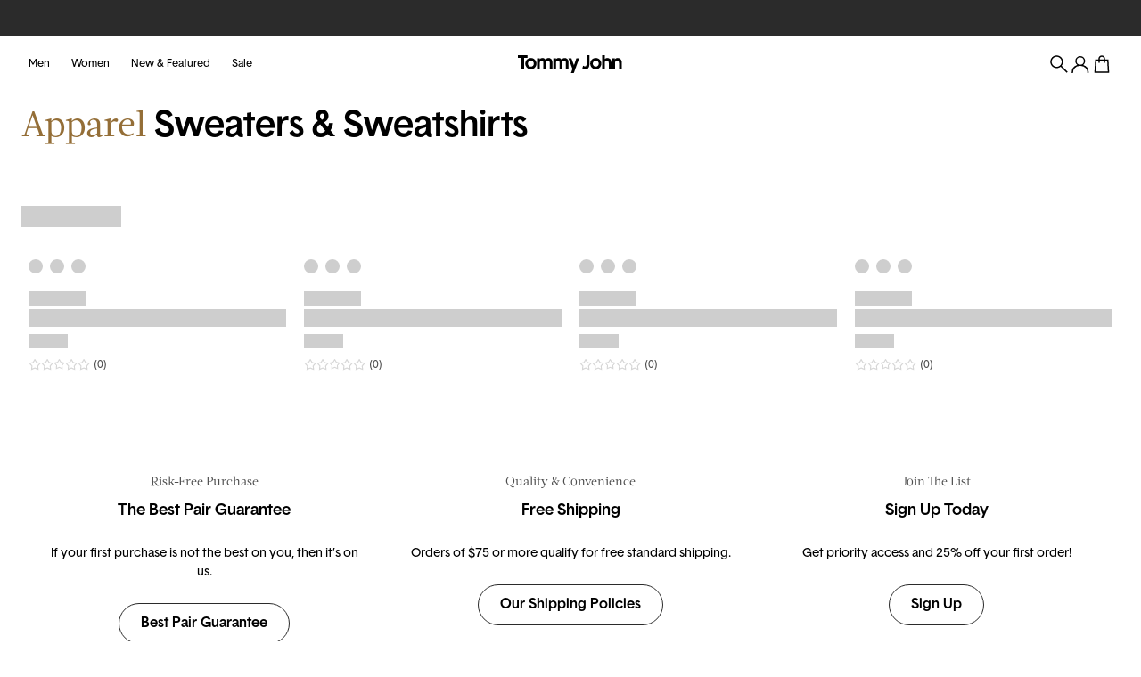

--- FILE ---
content_type: text/html; charset=utf-8
request_url: https://www.tommyjohn.com/collections/womens-apparel-sweaters-sweatshirts
body_size: 57950
content:
<!doctype html>
<html class="js-noscript scroll-smooth" lang="en">
  <head><meta name="google-site-verification" content="n6geuWDWxLAyJFiXOrbB1n8XFo3ly_pV9LyaGCMa1xs"><meta name="viewport" content="width=device-width,initial-scale=1">
    <meta name="theme-color" content="#2b2b2b"><link rel="shortcut icon" href="//www.tommyjohn.com/cdn/shop/t/2312/assets/favicon_32x32.png?v=44584492673950053221768508912" type="image/png"><title>Women&#39;s Apparel Sweaters &amp; Sweatshirts &ndash; Tommy John</title>
    <meta name="description" content="">
    <link rel="canonical" href="https://www.tommyjohn.com/collections/womens-apparel-sweaters-sweatshirts">

    <meta property="og:site_name" content="Tommy John">
    <meta property="og:url" content="https://www.tommyjohn.com/collections/womens-apparel-sweaters-sweatshirts">
    <meta property="og:title" content="Women&#39;s Apparel Sweaters &amp; Sweatshirts">
    <meta property="og:type" content="website">
    <meta property="og:description" content="Tommy John makes innovative underwear, sleepwear, loungewear, bras and apparel to keep you at your peak potential. Lightweight, breathable fabrics elevate each morning to make every day better than the one before it. With this level of comfort, confidence and support, you are empowered to achieve anything."><meta
        name="twitter:site"
        content="@TommyJohn"
      ><meta name="twitter:card" content="summary_large_image">
    <meta name="twitter:title" content="Women&#39;s Apparel Sweaters &amp; Sweatshirts">
    <meta name="twitter:description" content="Tommy John makes innovative underwear, sleepwear, loungewear, bras and apparel to keep you at your peak potential. Lightweight, breathable fabrics elevate each morning to make every day better than the one before it. With this level of comfort, confidence and support, you are empowered to achieve anything."><style>
  :root {
    --color-background-default: #ffffff;
    --color-background-primary: #ffffff;
    --color-background-secondary: #efeeed;
    --color-background-dark-primary: #2b2b2b;
    --color-background-dark-secondary: #4d4d4d;
    --color-background-accent: #9e7d4f;
    --color-background-image: #cecece;
    --color-background-transparent: rgba(255, 255, 255, 0.15);

    --color-text-default: #000000;
    --color-text-primary: #000000;
    --color-text-secondary: #4d4d4d;
    --color-text-tertiary: #73706d;
    --color-text-inverse-primary: #ffffff;
    --color-text-inverse-tertiary: #b9b9b9;
    --color-text-accent: #946E37;
    --color-text-disabled: #6b6b6b;

    --color-surface-default: #2b2b2b;
    --color-surface-primary: #2b2b2b;
    --color-surface-secondary: #efeeed;
    --color-surface-inverse: #ffffff;
    --color-surface-hover: #4d4d4d;
    --color-surface-disabled: #5f5f5f;

    --color-scrim-default: rgba(0, 0, 0, 0.2);
    --color-scrim-dark-xlight: rgba(0, 0, 0, 0.1);
    --color-scrim-dark-light: rgba(0, 0, 0, 0.2);
    --color-scrim-dark-strong: rgba(0, 0, 0, 0.6);
    --color-scrim-light-medium: rgba(224, 224, 224, 0.45);
    --color-scrim-light-strong: rgba(224, 224, 224, 0.75);

    --color-stroke-default: #2b2b2b;
    --color-stroke-primary: #2b2b2b;
    --color-stroke-primary-subtle: rgba(0, 0, 0, 0.16);
    --color-stroke-inverse: #ffffff;
    --color-stroke-inverse-subtle: rgba(255, 255, 255, 0.3);
    --color-stroke-accent: #946e37;
    --color-stroke-disabled: #949494;

    --color-accent-default: #9e7d4f;
    --color-accent-primary: #9e7d4f;
    --color-accent-medium: #ab9778;
    --color-accent-light: #c6b9a1;
    --color-accent-xlight: #e3dbcd;
    --color-accent-2xlight: #fcf6ed;

    --color-functional-sale: #a6192e;
    --color-functional-error: #a6192e;
    --color-functional-success: #18a558;

    
    --spacing-2xs: 4px;
    --spacing-xs: 8px;
    --spacing-sm: 12px;
    --spacing-md: 16px;
    --spacing-lg: 24px;
    --spacing-xl: 32px;
    --spacing-2xl: 40px;
    --spacing-3xl: 64px;
    --spacing-4xl: 96px;

    @media (min-width: 768px) {
      --spacing-2xs: 4px;
      --spacing-xs: 8px;
      --spacing-sm: 12px;
      --spacing-md: 16px;
      --spacing-lg: 32px;
      --spacing-xl: 40px;
      --spacing-2xl: 56px;
      --spacing-3xl: 80px;
      --spacing-4xl: 112px;
    }

    
    --font-size-display-sm: 32px;
    --font-size-display-md: 40px;
    --font-size-display-lg: 56px;
    --font-size-display-xl: 64px;

    --font-size-heading-sm: 18px;
    --font-size-heading-md: 20px;
    --font-size-heading-lg: 24px;

    --font-size-body-xs: 12px;
    --font-size-body-sm: 12px;
    --font-size-body-md: 14px;
    --font-size-body-lg: 16px;

    --font-size-menu-link-lg: 28px;

    @media (min-width: 768px) {
      --font-size-heading-sm: 20px;
      --font-size-heading-md: 32px;
      --font-size-heading-lg: 40px;

      --font-size-body-xs: 12px;
      --font-size-body-sm: 14px;
      --font-size-body-md: 16px;
      --font-size-body-lg: 18px;
    }

    @media (min-width: 960px) {
      --font-size-display-sm: 64px;
      --font-size-display-md: 80px;
      --font-size-display-lg: 120px;
      --font-size-display-xl: 164px;
    }

    --header-height: 64px;
    --filter-bar-height: 72px;
  }
</style>
<!-- Start of TrueVault Code Block -->
    
    <script src="https://polaris.truevaultcdn.com/static/pc/MMTZ4OZF2/polaris.js"></script>
    
    <!-- End of TrueVault Code Block -->
    <script>
      document.documentElement.classList.remove('js-noscript');
    </script>
    <script>
  (function(theme) {
    // 1. Shop
    theme.shop = {
      address: {"first_name":null,"address1":"100 Broadway ","phone":"8007083490","city":"New York","zip":"10005","province":"New York","country":"United States","last_name":null,"address2":"8th Floor","company":"Tommy John Inc","latitude":40.7081382,"longitude":-74.01122289999999,"name":"","country_code":"US","province_code":"NY"},
      currency: "USD",
      moneyFormat: "${{amount}}",
      moneyWithCurrencyFormat: "${{amount}} USD",
      domain: "www.tommyjohn.com",
      locale: "en",
      name: "Tommy John",
      url: "https:\/\/www.tommyjohn.com",
      subscriptionPolicyUrl: null,
      permanentDomain: "tommyjohn.myshopify.com",
    };

    // 2. Template
    theme.template = {
      name: "collection",
      suffix: null
    };

    // 3. Locales
    theme.locales = {
      "en": {
        general: {
          pagination: {
            load_more: "Load More",
            next: "Next page",
            of_pages: "of {total}",
            page_label: "Page",
            previous: "Previous page",
            viewing: "Viewing {count}\/{total}",
          },
          newsletter_form: {
            title: "Sign up \u0026amp; save on your first order",
            email_placeholder: "Enter your email",
            confirmation: "Thank you! Check your email for 20% off your first order.",
            error: "There was an error submitting the form.",
            submit: "Submit",
          },
          copy_button: {
            code: "Code: {content}",
            error: "Could not copy",
            success: "Copied!",
          },
        },
        accessibility: {
          modal: {
            close: "Close modal",
          },
        },
        onboarding: {
          product: {
            title: "Product title",
          },
        },
        collections: {
          general: {
            items_with_count: "{n} products | {n} product | {n} products",
          },
        },
        filters: {
          range: {
            from: "From",
            to: "To",
          },
          results: {
            empty: "Sorry, there are no results.",
            count: "No results | {n} result | {n} results",
          },
          sorting: {
            title: "Sort by",
          },
          toolbar: {
            active_filters: "Active Filters",
            clear_all: "Clear {n} Filters | Clear {n} Filter | Clear {n} Filters",
            hide: "Hide filters",
            info: "More information",
            remove_active_value: "Remove filter: {label}",
            reset: "Cancel",
            show: "All filters",
            submit: "View {n} items | View {n} item | View {n} items",
          },
        },
        product: {
          availability: {
            in_stock: "In stock",
            sold_out: "Sold out",
          },
          stock_warning: {
            
            low: "Hurry! Only {q} left in stock!",
          },
          form: {
            add_selling_plan_to_cart: "Add subscription to cart",
            
            add_to_cart: "Add to bag",
            add_to_cart_name: "Add to bag {n}",
            add_to_cart_price: "Add to bag - {p}",
            add_to_cart_sold_out: "Out of stock",
            add_to_cart_select_option: "Select a {n}",
            error_message: "Product could not be added to cart: {error}",
            quantity_label: "Quantity",
            quantity_increase: "Increase quantity",
            quantity_decrease: "Decrease quantity",
            success_message: "Product successfully added to cart",
            variant_label: "Variant",
            select_details: "Select details",
            hammock_pouch: "+$2 per pair for Hammock Pouch",
            learn_more: "Learn more"
          },
          option: {
            legend: "Select a {name}",
            toggle: {label: "{n} select {v}",
              title: "Supportive Pouch",
            },
          },
          pricing: {
            starting_at: "Starting at",
            compare_at_price: "Compare at",
            sale_price: "Sale price",
            regular_price: "Regular price",
            per_delivery_price: "per delivery",
            selling_plan_price: "Subscription price",
            write_review: "Write a Review",
          },
          gift_card: {
            recipient_name: "Recipient name (optional)",
            recipient_email: "Recipient email",
            message: "Message (optional)",
            schedule_gift_card: "I want to send this as a gift",
            send_on: "Send on (optional)",
            gift_card_date: "yyyy-mm-dd"
          },
          selling_plans: {
            free: "free",
            one_time_purchase: "One-time purchase",
            payments: "Every payment {price} | First payment {adjusted_price}, then {price} | First {n} payments {adjusted_price} each, then {price}",
            policy_link: "View subscription policy",
            purchase_options: "Purchase Options",
            selling_plan_label: "Selling Plans",
          },
          groups: {
            
            legend: "Select a set",
            price: {
              single: "{price}",
              per_pair: "{price}\/pair",
              per_item: "{price}\/item",
            },
            
            default_title: "Group",
            pack_size: "Single | {n} Pack",
            option_name: "Quantity",
          },
          size_calculator: {title: "Find Your Size",
            label: "Size Calculator \u0026amp; Chart",
            description: "Select your measurenents from the dropdowns to find your size.",
            result: "You're a {size}",
            bad_result: "Your size is currently unavailable.",
            band: "Band",
            cup: "Cup",
          },
          quick_shop: {
            
            button: "Select a size",
            close: "Close quick shop for {name}"
          },
          size_guide: "Sizing chart"
        },
        back_in_stock: {
          heading: "Email Me When Back In Stock",
          label: "Get notified via email when this product is back in stock",
          input: {
            placeholder: "Enter your email address",
          },
          submit: "Notify Me",
          feedback: {success: "Thank you",
            error: "An error occurred: {error}",
            already_registered: "This email is already registered in the waitlist",
          },
          call_to_action: "Join the waitlist",
          more_info: "We will send you an email once the product becomes available. Your email address will not be shared with anyone else. By submitting your email you are opting in to receive marketing emails going forward. You can unsubscribe at any time."
        },
        cart: {
          general: {
            title: "Your Cart",
            view_cart: "View Cart",
            empty: "Your cart is currently empty.",
            count: "Cart ({count} items) | Cart ({count} item) | Cart ({count} items)",
            close: "Close cart",
          },
          form: {
            checkout: "Checkout",
            continue_shopping: "Continue shopping",
            note_label: "Add a note to your order",
            price_heading: "Price",
            product_heading: "Product",
            quantity_heading: "Quantity",
            total_heading: "Total",
            update: "Update",
            details: "Details \u0026amp; final total in Checkout.",
          },
          line_item: {
            discount: "Discount",
            discounted_line_price: "Sale price",
            discounted_price: "Sale price",
            final_line_price: "Regular price",
            final_price: "Regular price",
            original_line_price: "Compare at",
            variant_compare_at_price: "Compare at",
            original_price: "Compare at",
            quantity_label: "Quantity",
            remove: "Remove",
            edit: "Edit",
            remove_aria: "Remove {title}",
            edit_aria: "Edit {title}",
            final_sale_not_eligible: "Final Sale. Not Eligible For Promotion.",
            free: "Free",
          },
          totals: {
            
            shipping_taxes: "Taxes and \u003ca href=\"\/policies\/shipping-policy\"\u003eshipping\u003c\/a\u003e calculated at checkout",
            order_summary: "Order Summary",
            savings: "Savings",
            subtotal: "Subtotal",
            shipping: "Shipping",
            shipping_info: "Shipping info",
            free_shipping: "Free",
            shipping_message: "Calculated in Checkout",
            tax: "Tax",
            tax_message: "Calculated in Checkout",
            discount_code: "Discount Code",
            apply_discount: "Apply",
            discount_success: "The code was successfully applied",
            invalid_discount: "Invalid discount code",invalid_items_discount: "{code} discount code isn\u0026#39;t valid for the items in your cart",
            estimated_total: "Estimated Total",
          },
          promotion_tiers: {
            add_more_items_to_save: "Add {amount} more items to save {discount}",
            you_ve_saved: "You have saved {discount}",
            spend_more_to_save: "Spend {amount} more to save {discount}",
            you_received: "You received {discount}!",
          }
        },
        customer: {
          addresses: {
            add: "Add Address",
            add_new: "Add a new Address",
            address1: "Address",
            address2: "Apartment, suite, etc.",
            cancel: "Cancel",
            delete: "Delete address",
            delete_confirm: "Are you sure you wish to delete this address?",
            city: "City",
            company: "Company",
            country: "Country\/region",
            edit_address: "Edit address",
            first_name: "First name",
            last_name: "Last name",
            phone: "Phone",
            province: "Province",
            set_default: "This is my default address",
            update: "Update Address",
            zip: "Postal\/Zip code",
          },
          recover_password: "Recover Your Password",
        },
        search: {
          general: {
            results_with_count: "No results for \u0026quot;{terms}\u0026quot; | {n} result for \u0026quot;{terms}\u0026quot; | {n} results for \u0026quot;{terms}\u0026quot;",
          },
          clear: "Clear search",
          close: "Close search",
          input_aria: "Type to search. Navigate forward to hear suggestions",
          label: "Search",
          loading: "Loading",
          no_result: "There is no result for {terms}. Please try with different search terms",
          placeholder: "Search",
          see_all: "See all results for \u0026quot;{terms}\u0026quot;",
          clear_recent: "Clear recent searches",
          
          status: "{n} results | {n} result: {types} | {n} results: {types}",
          status_labels: {
            
            articles: "{n} articles | {n} article | {n} articles",
            
            collections: "{n} collections | {n} collection | {n} collections",
            
            pages: "{n} pages | {n} page | {n} pages",
            
            products: "{n} products | {n} product | {n} products",
            
            queries: "{n} suggestions | {n} suggestion | {n} suggestions",
          },
          submit: "Search",
          titles: {
            queries: "Suggestions",
            queries_popular: "Popular Searches",
            queries_recent: "Recent Searches",
          },
        },
        layout: {
          header: {
            logo_title: "{shop_name} home",
          },
          navigation: {
            close: "close",
            menu: "Menu",
            search: "Search",
            login: "Login",
            account: "Your Account",
            help: "Help + Support",
            sign_in: "Sign In",
            or: "or",
            register: "Create an account",
            view_account: "View your account",
          },
        },
        featured_campaign_blocks: {
          title: "Spotlight",
        },
        featured_mini_blocks: {
          title: "Lifestyle Feature",
        },
        featured_blocks: {
          title: "Lifestyle Collections",
        },
        sale_blocks: {
          title: "Promotions",
        },
        gift_wrap: {
          edit_button: "Edit Gift Wrap",
          button: "Gift Wrap",
          free: "Free",
          modal: {
            title: "Gift Options",
            message_label: "Gift Messaging",
            textarea_label: "Gift Message",
            submit: "Apply",
            cancel: "Cancel",
            missing_message_error: "Please add a message.",
          },
        },
        reviews: {anchor: "Read reviews about {product}",
          reviews: "reviews",
          rating: "star rating",
          fit: {
            summary: "Reviews say the fit is",
            small: "Fits small",
            true: "True to size",
            large: "Fits large",
          },
        },
        video: {
          play: "Play video",
          pause: "Pause video",
          video_clip: "Video clip",
        },
        slider: {
          play: "Resume slider autoplay",
          pause: "Pause slider autoplay",
        },
        contact: {
          name: "Name",
          email: "Email",
          message: "Message",
          submit: "Send",
          post_success: "Your message has been submitted and our Support Team will be following up with you to assist.",
          order_number: "Order number (optional)",
          subject: "Subject",
          post_error: "Something went wrong.",
          order_status: "Order status",
          order_modification: "Order modification",
          return_or_exchange: "Return or exchange",
          product_inquiry: "Product inquiry",
          product_issue: "Product issue",
          promotions: "Promotions",
          other: "Other",
        },
        unsubscribe_form: {
          submit: "Send Message",
          success: {
            title: "You have been unsubscribed from the direct mail list!",
            message: "Please allow five business days for this request to be processed.",
          },
          error: {
            title: "There has been an issue with your request. Please try again later",
            message: "",
          },
        },
        wishlist: {
          share_wishlist: "Share",
          wishlist_copy_button: {
            copy: "Copy Link",
            error: "Could not copy",
            success: "Copied!"
          },
          wishlist_share_modal: {
            close: "Close Share Wishlist Modal"
          }
        }
      }
    };

    // 4. Cart Object
    theme.cart = {"note":null,"attributes":{},"original_total_price":0,"total_price":0,"total_discount":0,"total_weight":0.0,"item_count":0,"items":[],"requires_shipping":false,"currency":"USD","items_subtotal_price":0,"cart_level_discount_applications":[],"checkout_charge_amount":0};
    

    // 5. Customer
    theme.customer =null;

  // 6. Current Object
  theme.product = null;
  
    theme.collection = {"id":280295997485,"handle":"womens-apparel-sweaters-sweatshirts","title":"Women's Apparel Sweaters \u0026 Sweatshirts","updated_at":"2026-01-19T07:01:52-05:00","body_html":"","published_at":"2023-07-17T12:46:17-04:00","sort_order":"best-selling","template_suffix":null,"disjunctive":false,"rules":[{"column":"product_metafield_definition","relation":"equals","condition":"Apparel"},{"column":"product_metafield_definition","relation":"equals","condition":"Y"},{"column":"title","relation":"not_contains","condition":"Tee"},{"column":"title","relation":"not_contains","condition":"Tank"},{"column":"tag","relation":"equals","condition":"Gender::Female"},{"column":"type","relation":"not_equals","condition":"Final Sale"}],"published_scope":"web"};
  
  
    theme.collection.default_sort_by = "";
    theme.collection.is_mega_collection = null;
    theme.collection.split_color_collection = null;
    theme.collection.sort_options = [
      ["", "Featured"],
      ["price-desc", "Price (High to Low)"],
      ["price-asc", "Price (Low to High)"],
      ["facet_reviews-desc", "Average Rating"],
    ];
  
theme.search = null;theme.page = null;

    // 7. Routes
    theme.routes = {
      rootUrl: "\/",
      accountUrl: "\/account",
      accountLoginUrl: "\/account\/login",
      accountLogoutUrl: "\/account\/logout",
      accountRegisterUrl: "\/account\/register",
      accountAddressesUrl: "\/account\/addresses",
      collectionsUrl: "\/collections",
      allProductsCollectionUrl: "\/collections\/all",
      searchUrl: "\/search",
      cartUrl: "\/cart",
      cartAddUrl: "\/cart\/add",
      cartChangeUrl: "\/cart\/change",
      cartClearUrl: "\/cart\/clear",
      productRecommendationsUrl: "\/recommendations\/products",
      productsUrl: "\/products",
      wishlistUrl: "\/\/pages\/wishlist",




          infoModalUrl: "\/pages\/info-modal\/hammock-pouch",
        



};

    // 8. Settings
    theme.settings = {
      continueShoppingUrl: "https:\/\/www.tommyjohn.com\/",
      maxQuantity: 100,
      productImageSize: "1280x",
      productsLimit: 36,
      searchResultsLimit: 36,
      quantityStep: 1,
      responsiveSizes: ["352","832","1200","1920"],
      klaviyoId: "UZ7h46",
      dyApiKey: "b71a1147a8926c54fc5db7bc7cabd1dfa624103dd6ec0aaebf34c7a7d7fb82e2",
      isOrderProtectionEnabled: true,
      product: {
        lowStockThreshold: 20,
      },
      productTile: {
        packsEnabled: false,
      },
      cart: {
        free_shipping_amount: 7500,
        shipping_info: "Free standard shipping on orders $75+ within the US only. No discount code required.",
        enableDiscountCode: true,
        dy_recommendations_api_selector_name: "[Redesign] Inline Cart You May Also Like Recs",
        line_item_label_message: "Final Sale. Not Eligible For Promotion.",
        line_item_label_message_collection: "sale-mens-womens",
        show_cart_savings: true,
      },
      giftMessage: {
        enabled: true,
        info: "Message will be printed on branded insert, please no emojis.",
      },
      giftBox: {
        info: "Our premium signature box is magnetized \u0026 collapsible. Box color is auto-selected based on order size \u0026 will ship in non-branded boxes. (Your secret is safe!)",
        product: 

{
  "id": 8310572908589, "title": "Gift Box", "handle": "gift-box-1",
"description": "\u003cdiv\u003eNew\u003c\/div\u003e", "published_at": [51,53,14,11,11,2025,2,315,false,"EST"], "created_at":
[47,11,15,30,10,2025,4,303,true,"EDT"], "vendor": "TommyJohn", "type": "Gift Box", "tags":
["Exclude::Feeds","hide-product","POS","YBlocklist"], "price": 500, "price_min": 500,
"price_max": 500, "available": true, "price_varies":
false, "compare_at_price": null, "compare_at_price_min":
0, "compare_at_price_max": 0,
"compare_at_price_varies": false,"use_option_api": false, "variant_count": 1, "variants": [{
  "id": 44291934519341,
  "title": "Default",
  "option1": "Default",
  "option2": null,
  "option3": null,
  "sku": "10014151000:500048:O\/S",
  "requires_shipping": true,
  "taxable": true,
  "featured_image": {"alt":"Gift Box::Default","aspect_ratio":1.7777777777777777,"height":648,"id":33778845122605,"presentation":null,"src":"\/\/www.tommyjohn.com\/cdn\/shop\/files\/GiftBox_Checkout.jpg?v=1724348861","width":1152}
,
  "name": null,
  "public_title": null,
  "options": ["Default"],
  "price": 500,
  "weight": 400,
  "compare_at_price": null,
  "inventory_management": "shopify",
  "barcode": "34519341",
  "featured_media": {"alt":"Gift Box::Default","id":26430046994477,"position":1,"preview_image":{"aspect_ratio":1.778,"height":648,"width":1152,"src":"\/\/www.tommyjohn.com\/cdn\/shop\/files\/GiftBox_Checkout.jpg?v=1724348861"},"aspect_ratio":1.778,"height":648,"media_type":"image","src":"\/\/www.tommyjohn.com\/cdn\/shop\/files\/GiftBox_Checkout.jpg?v=1724348861","width":1152},
  "requires_selling_plan": false,
  "selling_plan_allocations": [],
  "quantity_rule": {"min":1,"max":null,"increment":1},
  "inventory_policy": "deny",
  "inventory_quantity": 7080,
  "url": "\/products\/gift-box-1?variant=44291934519341",
  "available": true,
  "hidden": false,
  "is_back_in_stock_enabled": false
}], "images": [{"alt":"Gift Box::Default","aspect_ratio":1.7777777777777777,"height":648,"id":33778845122605,"presentation":null,"src":"\/\/www.tommyjohn.com\/cdn\/shop\/files\/GiftBox_Checkout.jpg?v=1724348861","width":1152}
,{"alt":"Gift Box","aspect_ratio":1.0451612903225806,"height":1550,"id":4126616354861,"presentation":null,"src":"\/\/www.tommyjohn.com\/cdn\/shop\/products\/GiftBoxes_2018_1620x2112_cropped.jpg?v=1724348940","width":1620}
,{"alt":"Gift Box","aspect_ratio":0.7670454545454546,"height":2112,"id":2533821415469,"presentation":null,"src":"\/\/www.tommyjohn.com\/cdn\/shop\/products\/GIFTBOX_copy_2.jpg?v=1724348940","width":1620}
,{"alt":"Gift Box","aspect_ratio":0.7670454545454546,"height":2112,"id":4450545106989,"presentation":null,"src":"\/\/www.tommyjohn.com\/cdn\/shop\/products\/1620x2112_PLUM_BOX.jpg?v=1724348940","width":1620}
], "featured_image": {"alt":"Gift Box::Default","aspect_ratio":1.7777777777777777,"height":648,"id":33778845122605,"presentation":null,"src":"\/\/www.tommyjohn.com\/cdn\/shop\/files\/GiftBox_Checkout.jpg?v=1724348861","width":1152}
, "options": [
{"name": "Color","position": 1,"selected_value": "Default","values": [{"id": 5954184904749,"name": "Default","product_url": null,"selected": true,"variant": {"id": 44291934519341,"title": "Default","option1": "Default","option2": null,"option3": null,"sku": "10014151000:500048:O\/S","requires_shipping": true,"taxable": true,"featured_image": {"alt":"Gift Box::Default","aspect_ratio":1.7777777777777777,"height":648,"id":33778845122605,"presentation":null,"src":"\/\/www.tommyjohn.com\/cdn\/shop\/files\/GiftBox_Checkout.jpg?v=1724348861","width":1152},"name": null,"public_title": null,"options": ["Default"],"price": 500,"weight": 400,"compare_at_price": null,"inventory_management": "shopify","barcode": "34519341","featured_media": {"alt":"Gift Box::Default","id":26430046994477,"position":1,"preview_image":{"aspect_ratio":1.778,"height":648,"width":1152,"src":"\/\/www.tommyjohn.com\/cdn\/shop\/files\/GiftBox_Checkout.jpg?v=1724348861"},"aspect_ratio":1.778,"height":648,"media_type":"image","src":"\/\/www.tommyjohn.com\/cdn\/shop\/files\/GiftBox_Checkout.jpg?v=1724348861","width":1152},"requires_selling_plan": false,"selling_plan_allocations": [],"quantity_rule": {"min":1,"max":null,"increment":1},"inventory_policy": "deny","inventory_quantity": 7080,"url": "\/products\/gift-box-1?variant=44291934519341","available": true,"hidden": false,"is_back_in_stock_enabled": false},"swatch":null}]}], "selected_variant": null,
"selected_or_first_available_variant":
{
  "id": 44291934519341,
  "title": "Default",
  "option1": "Default",
  "option2": null,
  "option3": null,
  "sku": "10014151000:500048:O\/S",
  "requires_shipping": true,
  "taxable": true,
  "featured_image": {"alt":"Gift Box::Default","aspect_ratio":1.7777777777777777,"height":648,"id":33778845122605,"presentation":null,"src":"\/\/www.tommyjohn.com\/cdn\/shop\/files\/GiftBox_Checkout.jpg?v=1724348861","width":1152}
,
  "name": null,
  "public_title": null,
  "options": ["Default"],
  "price": 500,
  "weight": 400,
  "compare_at_price": null,
  "inventory_management": "shopify",
  "barcode": "34519341",
  "featured_media": {"alt":"Gift Box::Default","id":26430046994477,"position":1,"preview_image":{"aspect_ratio":1.778,"height":648,"width":1152,"src":"\/\/www.tommyjohn.com\/cdn\/shop\/files\/GiftBox_Checkout.jpg?v=1724348861"},"aspect_ratio":1.778,"height":648,"media_type":"image","src":"\/\/www.tommyjohn.com\/cdn\/shop\/files\/GiftBox_Checkout.jpg?v=1724348861","width":1152},
  "requires_selling_plan": false,
  "selling_plan_allocations": [],
  "quantity_rule": {"min":1,"max":null,"increment":1},
  "inventory_policy": "deny",
  "inventory_quantity": 7080,
  "url": "\/products\/gift-box-1?variant=44291934519341",
  "available": true,
  "hidden": false,
  "is_back_in_stock_enabled": false
}, "media":
[{"alt":"Gift Box::Default","id":26430046994477,"position":1,"preview_image":{"aspect_ratio":1.778,"height":648,"width":1152,"src":"\/\/www.tommyjohn.com\/cdn\/shop\/files\/GiftBox_Checkout.jpg?v=1724348861"},"aspect_ratio":1.778,"height":648,"media_type":"image","src":"\/\/www.tommyjohn.com\/cdn\/shop\/files\/GiftBox_Checkout.jpg?v=1724348861","width":1152},{"alt":null,"id":2494014324781,"position":2,"preview_image":{"aspect_ratio":1.045,"height":1550,"width":1620,"src":"\/\/www.tommyjohn.com\/cdn\/shop\/products\/GiftBoxes_2018_1620x2112_cropped.jpg?v=1724348940"},"aspect_ratio":1.045,"height":1550,"media_type":"image","src":"\/\/www.tommyjohn.com\/cdn\/shop\/products\/GiftBoxes_2018_1620x2112_cropped.jpg?v=1724348940","width":1620},{"alt":null,"id":2447749054509,"position":3,"preview_image":{"aspect_ratio":0.767,"height":2112,"width":1620,"src":"\/\/www.tommyjohn.com\/cdn\/shop\/products\/GIFTBOX_copy_2.jpg?v=1724348940"},"aspect_ratio":0.767,"height":2112,"media_type":"image","src":"\/\/www.tommyjohn.com\/cdn\/shop\/products\/GIFTBOX_copy_2.jpg?v=1724348940","width":1620},{"alt":null,"id":2679905779757,"position":4,"preview_image":{"aspect_ratio":0.767,"height":2112,"width":1620,"src":"\/\/www.tommyjohn.com\/cdn\/shop\/products\/1620x2112_PLUM_BOX.jpg?v=1724348940"},"aspect_ratio":0.767,"height":2112,"media_type":"image","src":"\/\/www.tommyjohn.com\/cdn\/shop\/products\/1620x2112_PLUM_BOX.jpg?v=1724348940","width":1620}], "requires_selling_plan": false, "selling_plan_groups":
[], "content": "\u003cdiv\u003eNew\u003c\/div\u003e", "pack_size":
0, "is_gift_card": false,
"badge": null, "badge_background":
null, "badge_foreground":
null, "badge_secondary":
null, "badge_neon_top_color":
null, "badge_neon_bottom_color":
null, "badge_secondary_foreground":
null, "best_guarantee_product":
null,

"features":[], "details":
[], "size_guide":null, "size_guide_secondary":null, "gwp_compare_at_price": null, "size_options":["band","bottom size","bra size","bralette size","cup","undershirt size","length","short size","size","top size","underwear size"]}
,
      },
       gwp: {
        
          current_gwp_config: {},
        
        gwpOOSMessage: "\u003cstrong\u003eFree Tote\u003c\/strong\u003e is out of stock.",
        alwaysShowGwpOosMessage: false
      },
      wishlist: {
        wishlist_share_modal_title: "Share Your Wishlist",
        wishlist_share_modal_description: "Let friends, family and educators in store know what’s on your list. Scan the QR code or share the link."
      },
      enable2048Variants: true
    };

    // 9. Localization
    theme.localization = {
      country: {
        currency: {
          iso_code: "USD",
          name: "United States Dollar",
          symbol: "$",
        },
        iso_code: "US",
        name: "United States",
        unit_system: "imperial",
      },
      language: {
        endonym_name: "English",
        iso_code: "en",
        name: "English",
        primary: true,
        root_url: "\/",
      },
    };

    // 10. Request
    theme.request = {
      host: "www.tommyjohn.com",
      design_mode: false,
    };

    theme.fhConfig = {
      env: "live",
      catalogTree:
      
          {"360-sport":"all-collections","air":"all-collections","active-lifestyle":"all-collections","americana":"all-collections","apollo":"all-collections","best-sellers":"all-collections","comfort-smoothing":"all-collections","cool-cotton":"all-collections","downtime":"all-collections","gifts":"all-collections","his-hers":"all-collections","mens-all":"all-collections","mens-womens-apparel":"all-collections","mens-womens-packs":"all-collections","mens-womens-second-skin-underwear":"all-collections","mens-womens-sleep-lounge":"all-collections","mens-womens-underwear":"all-collections","new-arrivals":"all-collections","power-nap-pajamas":"all-collections","sale-mens-womens":"all-collections","second-skin":"all-collections","sleekheat-long-johns":"all-collections","summer-essentials":"all-collections","the-wedding-edit":"all-collections","tj-cotton-stretch":"all-collections","travel-essentials":"all-collections","womens-all":"all-collections","womens-lace":"all-collections","zen":"all-collections","bra-packs":"bras-bralettes","bralettes":"bras-bralettes","bras":"bras-bralettes","gifts-for-her":"gifts","gifts-for-him":"gifts","gifts-under-100":"gifts","gifts-under-50":"gifts","gifts-under-75":"gifts","explore-mens":"mens-all","mens-apparel":"mens-all","mens-base-layers":"mens-all","mens-best-sellers":"best-sellers","mens-new-arrivals":"mens-all","mens-packs":"mens-all","mens-sleep-lounge":"mens-all","mens-trending-now":"mens-all","mens-apparel-bottoms":"mens-apparel","mens-apparel-sets":"mens-apparel","mens-apparel-tops":"mens-apparel","mens-apparel-joggers-pants":"mens-apparel-bottoms","mens-apparel-shorts":"mens-apparel-bottoms","mens-apparel-polos":"mens-apparel-tops","mens-apparel-sweaters-sweatshirts":"mens-apparel-tops","mens-apparel-tees":"mens-apparel-tops","mens-base-layers-packs":"mens-base-layers","mens-socks":"mens-base-layers","mens-undershirts":"mens-base-layers","mens-underwear":"mens-base-layers","mens-sock-packs":"mens-base-layers-packs","mens-undershirt-packs":"mens-base-layers-packs","mens-underwear-packs":"mens-base-layers-packs","mystery-packs":"mens-packs","starter-packs":"mens-packs","mens-sleep-lounge-bottoms":"mens-sleep-lounge","mens-sleep-lounge-sets":"mens-sleep-lounge","mens-sleep-lounge-tops":"mens-sleep-lounge","mens-sleep-lounge-joggers-pants":"mens-sleep-lounge-bottoms","mens-sleep-lounge-shorts":"mens-sleep-lounge-bottoms","mens-sleep-lounge-henleys":"mens-sleep-lounge-tops","mens-sleep-lounge-tees":"mens-sleep-lounge-tops","mens-ankle-socks":"mens-socks","mens-no-show-socks":"mens-socks","mens-undershirts-modern-fit":"mens-undershirts","mens-undershirts-stay-tucked":"mens-undershirts","hammock-pouch":"mens-underwear","long-johns":"mens-underwear","mens-underwear-best-sellers":"best-sellers","mens-underwear-quiz":"mens-underwear","underwear-mens-styles-boxer-brief":"mens-underwear","underwear-mens-styles-brief":"mens-underwear","underwear-mens-styles-mid-length-boxer-brief":"mens-underwear","underwear-mens-styles-relaxed-fit-boxer-short":"mens-underwear","underwear-mens-styles-square-cut":"mens-underwear","underwear-mens-styles-trunk":"mens-underwear","sale-mens":"sale-mens-womens","sale-womens":"sale-mens-womens","sale-bras-bralettes":"sale-womens","sale-mens-womens-apparel":"sale-mens-womens","sale-mens-womens-sleep-lounge":"sale-mens-womens","sale-mens-womens-underwear":"sale-mens-womens","sale-mens-underwear":"sale-mens","sale-mens-apparel":"sale-mens","sale-mens-sleep-lounge":"sale-mens","sale-womens-underwear":"sale-womens","sale-womens-apparel":"sale-womens","sale-womens-sleep-lounge":"sale-womens","second-skin-luxe-rib":"second-skin","second-skin-micro-rib":"second-skin","explore-womens":"womens-all","new-arrivals-womens":"womens-all","womens-apparel":"womens-all","womens-best-sellers":"best-sellers","womens-intimates":"womens-all","womens-packs":"womens-all","womens-sleep-lounge":"womens-all","womens-trending-now":"womens-all","womens-apparel-bottoms":"womens-apparel","womens-apparel-sets":"womens-apparel","womens-apparel-tops":"womens-apparel","womens-apparel-joggers-pants":"womens-apparel-bottoms","womens-apparel-leggings":"womens-apparel-bottoms","womens-apparel-shorts":"womens-apparel-bottoms","womens-apparel-sweaters-sweatshirts":"womens-apparel-tops","womens-apparel-tees-tanks":"womens-apparel-tops","womens-intimates-packs":"womens-intimates","bras-bralettes":"womens-intimates","womens-socks":"womens-intimates","womens-underwear":"womens-intimates","womens-sock-packs":"womens-intimates-packs","womens-underwear-packs":"womens-intimates-packs","womens-sleep-lounge-bottoms":"womens-sleep-lounge","womens-sleep-lounge-sets":"womens-sleep-lounge","womens-sleep-lounge-tops":"womens-sleep-lounge","womens-sleep-lounge-joggers-pants":"womens-sleep-lounge-bottoms","womens-sleep-lounge-shorts":"womens-sleep-lounge-bottoms","womens-sleep-lounge-henleys":"womens-sleep-lounge-tops","womens-sleep-lounge-tees-tanks":"womens-sleep-lounge-tops","womens-ankle-socks":"womens-socks","womens-no-show-socks":"womens-socks","underwear-womens-styles-boyshort":"womens-underwear","underwear-womens-styles-brief":"womens-underwear","underwear-womens-styles-brief-ultimate-comfort":"underwear-womens-styles-brief","underwear-womens-styles-high-rise-brief-ultimate-comfort":"womens-high-rise-brief","underwear-womens-styles-thong-ultimate-comfort":"underwear-womens-styles-thong","underwear-womens-styles-cheeky":"womens-underwear","underwear-womens-styles-thong-signature-comfort-lace":"underwear-womens-styles-thong","womens-comfort-stem-thongs":"womens-underwear","womens-high-rise-brief":"womens-underwear","womens-long-johns":"womens-underwear","womens-underwear-best-sellers":"best-sellers","womens-underwear-quiz":"womens-underwear","zen-ribbed":"zen","zen-waffle":"zen","special-offer":"all-collections","knit":"all-collections","french-terry":"all-collections","mens-second-skin":"second-skin","womens-second-skin":"second-skin","top-rated":"all-collections","mens-cool-cotton":"cool-cotton","womens-cool-cotton":"cool-cotton","mens-air":"air","womens-air":"air","camo":"all-collections","camo-mens":"camo","camo-womens":"camo","mens-360-sport":"360-sport","womens-360-sport":"360-sport","daily-wear":"all-collections","gifts-his-hers":"gifts","mens-apparel-socks":"mens-apparel","mens-apparel-second-skin":"mens-apparel","mens-sleep-lounge-second-skin":"mens-sleep-lounge","mens-sleep-lounge-sweatshirts":"mens-sleep-lounge-tops","mens-undershirts-crew-neck":"mens-undershirts","mens-undershirts-v-neck":"mens-undershirts","mens-undershirts-tank":"mens-undershirts","mens-undershirts-second-skin":"mens-undershirts","mens-undershirts-cool-cotton":"mens-undershirts","mens-undershirts-crew-neck-stay-tucked":"mens-undershirts-crew-neck","mens-undershirts-crew-neck-modern-fit":"mens-undershirts-crew-neck","mens-undershirts-tank-stay-tucked":"mens-undershirts-tank","mens-undershirts-tank-modern-fit":"mens-undershirts-tank","mens-undershirts-v-neck-stay-tucked":"mens-undershirts-v-neck","mens-undershirts-v-neck-modern-fit":"mens-undershirts-v-neck","mens-underwear-second-skin":"mens-underwear","mens-underwear-cool-cotton":"mens-underwear","mens-underwear-360-sport":"mens-underwear","mens-underwear-air":"mens-underwear","mens-underwear-apollo":"mens-underwear","mens-womens-apparel-socks":"mens-womens-apparel","underwear-mens-styles-boxer-brief-second-skin":"underwear-mens-styles-boxer-brief","underwear-mens-styles-boxer-brief-cool-cotton":"underwear-mens-styles-boxer-brief","underwear-mens-styles-boxer-brief-360-sport":"underwear-mens-styles-boxer-brief","underwear-mens-styles-boxer-brief-air":"underwear-mens-styles-boxer-brief","underwear-mens-styles-boxer-brief-apollo":"underwear-mens-styles-boxer-brief","underwear-mens-styles-brief-second-skin":"underwear-mens-styles-brief","underwear-mens-styles-brief-cool-cotton":"underwear-mens-styles-brief","underwear-mens-styles-brief-air":"underwear-mens-styles-brief","underwear-mens-styles-mid-length-boxer-brief-second-skin":"underwear-mens-styles-mid-length-boxer-brief","underwear-mens-styles-mid-length-boxer-brief-cool-cotton":"underwear-mens-styles-mid-length-boxer-brief","underwear-mens-styles-mid-length-boxer-brief-360-sport":"underwear-mens-styles-mid-length-boxer-brief","underwear-mens-styles-mid-length-boxer-brief-air":"underwear-mens-styles-mid-length-boxer-brief","underwear-mens-styles-mid-length-boxer-brief-apollo":"underwear-mens-styles-mid-length-boxer-brief","underwear-mens-styles-relaxed-fit-boxer-short-second-skin":"underwear-mens-styles-relaxed-fit-boxer-short","underwear-mens-styles-relaxed-fit-boxer-short-cool-cotton":"underwear-mens-styles-relaxed-fit-boxer-short","underwear-mens-styles-square-cut-second-skin":"underwear-mens-styles-square-cut","underwear-mens-styles-square-cut-cool-cotton":"underwear-mens-styles-square-cut","underwear-mens-styles-trunk-second-skin":"underwear-mens-styles-trunk","underwear-mens-styles-trunk-cool-cotton":"underwear-mens-styles-trunk","underwear-mens-styles-trunk-360-sport":"underwear-mens-styles-trunk","underwear-mens-styles-trunk-air":"underwear-mens-styles-trunk","underwear-mens-styles-trunk-apollo":"underwear-mens-styles-trunk","underwear-womens-styles-boyshort-second-skin":"underwear-womens-styles-boyshort","underwear-womens-styles-boyshort-cool-cotton":"underwear-womens-styles-boyshort","underwear-womens-styles-brief-second-skin":"underwear-womens-styles-brief","underwear-womens-styles-brief-cool-cotton":"underwear-womens-styles-brief","underwear-womens-styles-brief-air":"underwear-womens-styles-brief","underwear-womens-styles-thong-air":"underwear-womens-styles-thong","underwear-womens-styles-thong-second-skin":"underwear-womens-styles-thong","underwear-womens-styles-thong-cool-cotton":"underwear-womens-styles-thong","underwear-womens-styles-thong":"womens-underwear","womens-apparel-socks":"womens-apparel","womens-apparel-dresses":"womens-apparel","womens-apparel-second-skin":"womens-apparel","underwear-womens-styles-high-rise-brief-second-skin":"womens-high-rise-brief","underwear-womens-styles-high-rise-brief-cool-cotton":"womens-high-rise-brief","underwear-womens-styles-high-rise-brief-air":"womens-high-rise-brief","womens-sleep-lounge-robes-dresses":"womens-sleep-lounge","womens-sleep-lounge-second-skin":"womens-sleep-lounge","underwear-womens-styles-bikini":"womens-underwear","womens-underwear-second-skin":"womens-underwear","womens-underwear-cool-cotton":"womens-underwear","womens-underwear-air":"womens-underwear","womens-underwear-360-sport":"womens-underwear","mens-french-terry":"french-terry","womens-french-terry":"french-terry","mens-downtime":"downtime","womens-downtime":"downtime","underwear-womens-styles-hipster":"womens-underwear","satin":"all-collections","accessories":"all-collections","lifestyle":"all-collections","silk":"all-collections","cozy":"all-collections","plush":"all-collections","micro-rib":"all-collections","ultra-soft":"all-collections","ultimate-comfort":"all-collections","signature-comfort-lace":"all-collections","360-movement":"all-collections","pique":"all-collections","signature-cotton":"all-collections","mens-signature-cotton":"signature-cotton","womens-signature-cotton":"signature-cotton","mens-underwear-signature-cotton":"mens-underwear","underwear-mens-styles-trunk-signature-cotton":"underwear-mens-styles-trunk","underwear-mens-styles-mid-length-boxer-brief-signature-cotton":"underwear-mens-styles-mid-length-boxer-brief","womens-underwear-signature-cotton":"womens-underwear","underwear-womens-styles-thong-signature-cotton":"underwear-womens-styles-thong","underwear-womens-styles-bikini-signature-cotton":"underwear-womens-styles-bikini","underwear-womens-styles-bikini-signature-comfort-lace":"underwear-womens-styles-bikini","underwear-womens-styles-bikini-360-sport":"underwear-womens-styles-bikini","underwear-womens-styles-bikini-air":"underwear-womens-styles-bikini","vip":"all-collections","vip-mens":"vip","vip-womens":"vip","crew-socks":"mens-womens-apparel-socks","crew-socks-mens":"mens-socks","crew-socks-womens":"womens-socks","womens-sleep-and-lounge":"womens-all","all-collections":"customized-flex","mens-customized-flex":"customized-flex","womens-customized-flex":"customized-flex","underwear-womens-styles-bikini-customized-flex":"underwear-womens-styles-bikini","underwear-womens-styles-high-rise-brief-customized-flex":"womens-high-rise-brief","underwear-mens-styles-trunk-customized-flex":"underwear-mens-styles-trunk","underwear-mens-styles-mid-length-boxer-brief-customized-flex":"underwear-mens-styles-mid-length-boxer-brief","underwear-mens-styles-boxer-brief-customized-flex":"underwear-mens-styles-boxer-brief","active-lifestyle-mens":"active-lifestyle","active-lifestyle-womens":"active-lifestyle","luxe-traveler":"all-collections","luxe-traveler-mens":"luxe-traveler","luxe-traveler-womens":"luxe-traveler","scoop-bralettes":"bralettes","sports-bras":"bras-bralettes","triangle-bralettes":"bralettes","underwear-womens":"womens-intimates","womens-new-arrivals":"womens-all","waffle":"all-collections","woven":"all-collections","woven-mens":"woven","woven-womens":"woven"},
        
      collection: {
        abTesting: null,
        collectionId: null,
        collectionPath: null,
        colorCollection:
        
          false
        ,
      },
      include_drafts: false
    };

    theme.apiConfig = {
      auth: "Basic Y3RfdXNlckB0b21teWpvaG4tUVc0TzdULkM3SDhORzphODIxMmYyYi03MTBkLTRiMDQtOWRjMC1lMGVlN2ViMjdiYWE=",
    };
  })(window.theme = window.theme || {});
</script>

    
    


  <script src="//www.tommyjohn.com/cdn/shop/t/2312/assets/theme.CKn_Yl_S.bundle.min.js" type="module" crossorigin="anonymous"></script>
  <link href="//www.tommyjohn.com/cdn/shop/t/2312/assets/theme.DtPmt4nY.asset.min.css" rel="stylesheet" type="text/css" media="all" />





    <script>window.performance && window.performance.mark && window.performance.mark('shopify.content_for_header.start');</script><meta name="google-site-verification" content="fe44k7pkr0wZ00zoMTWnRpNlsAKc6T806k6_GxnNmMc">
<meta name="google-site-verification" content="qZRK1RT9DqiCxJL5Lurt8mLz-S0y0kzmYbk3D-HVYy8">
<meta name="facebook-domain-verification" content="8ff1is33s9nb2ztb7mkj43je6a5p5c">
<meta id="shopify-digital-wallet" name="shopify-digital-wallet" content="/29647474/digital_wallets/dialog">
<meta name="shopify-checkout-api-token" content="338494e1f02f4cd4a6b7b80b22c03adb">
<meta id="in-context-paypal-metadata" data-shop-id="29647474" data-venmo-supported="true" data-environment="production" data-locale="en_US" data-paypal-v4="true" data-currency="USD">
<link rel="alternate" type="application/atom+xml" title="Feed" href="/collections/womens-apparel-sweaters-sweatshirts.atom" />
<link rel="alternate" type="application/json+oembed" href="https://www.tommyjohn.com/collections/womens-apparel-sweaters-sweatshirts.oembed">
<script async="async" src="/checkouts/internal/preloads.js?locale=en-US"></script>
<link rel="preconnect" href="https://shop.app" crossorigin="anonymous">
<script async="async" src="https://shop.app/checkouts/internal/preloads.js?locale=en-US&shop_id=29647474" crossorigin="anonymous"></script>
<script id="apple-pay-shop-capabilities" type="application/json">{"shopId":29647474,"countryCode":"US","currencyCode":"USD","merchantCapabilities":["supports3DS"],"merchantId":"gid:\/\/shopify\/Shop\/29647474","merchantName":"Tommy John","requiredBillingContactFields":["postalAddress","email"],"requiredShippingContactFields":["postalAddress","email"],"shippingType":"shipping","supportedNetworks":["visa","masterCard","amex","discover","elo","jcb"],"total":{"type":"pending","label":"Tommy John","amount":"1.00"},"shopifyPaymentsEnabled":true,"supportsSubscriptions":true}</script>
<script id="shopify-features" type="application/json">{"accessToken":"338494e1f02f4cd4a6b7b80b22c03adb","betas":["rich-media-storefront-analytics"],"domain":"www.tommyjohn.com","predictiveSearch":true,"shopId":29647474,"locale":"en"}</script>
<script>var Shopify = Shopify || {};
Shopify.shop = "tommyjohn.myshopify.com";
Shopify.locale = "en";
Shopify.currency = {"active":"USD","rate":"1.0"};
Shopify.country = "US";
Shopify.theme = {"name":"1.19.26 Jan Newness","id":148271038509,"schema_name":"Tommy John","schema_version":"1.45.0","theme_store_id":null,"role":"main"};
Shopify.theme.handle = "null";
Shopify.theme.style = {"id":null,"handle":null};
Shopify.cdnHost = "www.tommyjohn.com/cdn";
Shopify.routes = Shopify.routes || {};
Shopify.routes.root = "/";</script>
<script type="module">!function(o){(o.Shopify=o.Shopify||{}).modules=!0}(window);</script>
<script>!function(o){function n(){var o=[];function n(){o.push(Array.prototype.slice.apply(arguments))}return n.q=o,n}var t=o.Shopify=o.Shopify||{};t.loadFeatures=n(),t.autoloadFeatures=n()}(window);</script>
<script>
  window.ShopifyPay = window.ShopifyPay || {};
  window.ShopifyPay.apiHost = "shop.app\/pay";
  window.ShopifyPay.redirectState = null;
</script>
<script id="shop-js-analytics" type="application/json">{"pageType":"collection"}</script>
<script defer="defer" async type="module" src="//www.tommyjohn.com/cdn/shopifycloud/shop-js/modules/v2/client.init-shop-cart-sync_BApSsMSl.en.esm.js"></script>
<script defer="defer" async type="module" src="//www.tommyjohn.com/cdn/shopifycloud/shop-js/modules/v2/chunk.common_CBoos6YZ.esm.js"></script>
<script type="module">
  await import("//www.tommyjohn.com/cdn/shopifycloud/shop-js/modules/v2/client.init-shop-cart-sync_BApSsMSl.en.esm.js");
await import("//www.tommyjohn.com/cdn/shopifycloud/shop-js/modules/v2/chunk.common_CBoos6YZ.esm.js");

  window.Shopify.SignInWithShop?.initShopCartSync?.({"fedCMEnabled":true,"windoidEnabled":true});

</script>
<script>
  window.Shopify = window.Shopify || {};
  if (!window.Shopify.featureAssets) window.Shopify.featureAssets = {};
  window.Shopify.featureAssets['shop-js'] = {"shop-cart-sync":["modules/v2/client.shop-cart-sync_DJczDl9f.en.esm.js","modules/v2/chunk.common_CBoos6YZ.esm.js"],"init-fed-cm":["modules/v2/client.init-fed-cm_BzwGC0Wi.en.esm.js","modules/v2/chunk.common_CBoos6YZ.esm.js"],"init-windoid":["modules/v2/client.init-windoid_BS26ThXS.en.esm.js","modules/v2/chunk.common_CBoos6YZ.esm.js"],"shop-cash-offers":["modules/v2/client.shop-cash-offers_DthCPNIO.en.esm.js","modules/v2/chunk.common_CBoos6YZ.esm.js","modules/v2/chunk.modal_Bu1hFZFC.esm.js"],"shop-button":["modules/v2/client.shop-button_D_JX508o.en.esm.js","modules/v2/chunk.common_CBoos6YZ.esm.js"],"init-shop-email-lookup-coordinator":["modules/v2/client.init-shop-email-lookup-coordinator_DFwWcvrS.en.esm.js","modules/v2/chunk.common_CBoos6YZ.esm.js"],"shop-toast-manager":["modules/v2/client.shop-toast-manager_tEhgP2F9.en.esm.js","modules/v2/chunk.common_CBoos6YZ.esm.js"],"shop-login-button":["modules/v2/client.shop-login-button_DwLgFT0K.en.esm.js","modules/v2/chunk.common_CBoos6YZ.esm.js","modules/v2/chunk.modal_Bu1hFZFC.esm.js"],"avatar":["modules/v2/client.avatar_BTnouDA3.en.esm.js"],"init-shop-cart-sync":["modules/v2/client.init-shop-cart-sync_BApSsMSl.en.esm.js","modules/v2/chunk.common_CBoos6YZ.esm.js"],"pay-button":["modules/v2/client.pay-button_BuNmcIr_.en.esm.js","modules/v2/chunk.common_CBoos6YZ.esm.js"],"init-shop-for-new-customer-accounts":["modules/v2/client.init-shop-for-new-customer-accounts_DrjXSI53.en.esm.js","modules/v2/client.shop-login-button_DwLgFT0K.en.esm.js","modules/v2/chunk.common_CBoos6YZ.esm.js","modules/v2/chunk.modal_Bu1hFZFC.esm.js"],"init-customer-accounts-sign-up":["modules/v2/client.init-customer-accounts-sign-up_TlVCiykN.en.esm.js","modules/v2/client.shop-login-button_DwLgFT0K.en.esm.js","modules/v2/chunk.common_CBoos6YZ.esm.js","modules/v2/chunk.modal_Bu1hFZFC.esm.js"],"shop-follow-button":["modules/v2/client.shop-follow-button_C5D3XtBb.en.esm.js","modules/v2/chunk.common_CBoos6YZ.esm.js","modules/v2/chunk.modal_Bu1hFZFC.esm.js"],"checkout-modal":["modules/v2/client.checkout-modal_8TC_1FUY.en.esm.js","modules/v2/chunk.common_CBoos6YZ.esm.js","modules/v2/chunk.modal_Bu1hFZFC.esm.js"],"init-customer-accounts":["modules/v2/client.init-customer-accounts_C0Oh2ljF.en.esm.js","modules/v2/client.shop-login-button_DwLgFT0K.en.esm.js","modules/v2/chunk.common_CBoos6YZ.esm.js","modules/v2/chunk.modal_Bu1hFZFC.esm.js"],"lead-capture":["modules/v2/client.lead-capture_Cq0gfm7I.en.esm.js","modules/v2/chunk.common_CBoos6YZ.esm.js","modules/v2/chunk.modal_Bu1hFZFC.esm.js"],"shop-login":["modules/v2/client.shop-login_BmtnoEUo.en.esm.js","modules/v2/chunk.common_CBoos6YZ.esm.js","modules/v2/chunk.modal_Bu1hFZFC.esm.js"],"payment-terms":["modules/v2/client.payment-terms_BHOWV7U_.en.esm.js","modules/v2/chunk.common_CBoos6YZ.esm.js","modules/v2/chunk.modal_Bu1hFZFC.esm.js"]};
</script>
<script>(function() {
  var isLoaded = false;
  function asyncLoad() {
    if (isLoaded) return;
    isLoaded = true;
    var urls = ["https:\/\/cdn-loyalty.yotpo.com\/loader\/ADcSf0RGvd5Wb7_mwbZQKw.js?shop=tommyjohn.myshopify.com","\/\/staticw2.yotpo.com\/9Xl4sVrD22kwfKsvy23ri7keOV41RekeaL5WoDRi\/widget.js?shop=tommyjohn.myshopify.com","https:\/\/600720-prod.sg.kount.net\/js?m_id=600720\u0026shop=tommyjohn.myshopify.com","https:\/\/formbuilder.hulkapps.com\/skeletopapp.js?shop=tommyjohn.myshopify.com","https:\/\/id-shop.govx.com\/app\/tommyjohn.myshopify.com\/govx.js?shop=tommyjohn.myshopify.com","\/\/dynamic.criteo.com\/js\/ld\/ld.js?a=28765\u0026shop=tommyjohn.myshopify.com","https:\/\/unpkg.com\/@happyreturns\/happyreturns-script-tag?shop=tommyjohn.myshopify.com","https:\/\/static.klaviyo.com\/onsite\/js\/klaviyo.js?company_id=UZ7h46\u0026shop=tommyjohn.myshopify.com","https:\/\/cdn.attn.tv\/tommyjohn\/dtag.js?shop=tommyjohn.myshopify.com","https:\/\/widgets.juniphq.com\/v1\/junip_shopify.js?shop=tommyjohn.myshopify.com","https:\/\/cdn.noibu.com\/collect-core.js?shop=tommyjohn.myshopify.com","https:\/\/cdn.noibu.com\/collect-core.js?shop=tommyjohn.myshopify.com","https:\/\/cdn.noibu.com\/collect-core.js?shop=tommyjohn.myshopify.com","https:\/\/cdn.noibu.com\/collect-core.js?shop=tommyjohn.myshopify.com","https:\/\/cdn.noibu.com\/collect-core.js?shop=tommyjohn.myshopify.com","https:\/\/cdn.roseperl.com\/storelocator-prod\/fo\/tommyjohn-1762504743.js?shop=tommyjohn.myshopify.com","https:\/\/cdn.roseperl.com\/storelocator-prod\/stockist-form\/tommyjohn-1762504744.js?shop=tommyjohn.myshopify.com","\/\/cdn.shopify.com\/proxy\/a7b585fb6991526c7cbac4d39e7855653714825c242122038bee5e2f73aa27a5\/api.kount.com\/shopify\/js?m_id=600720\u0026shop=tommyjohn.myshopify.com\u0026sp-cache-control=cHVibGljLCBtYXgtYWdlPTkwMA","https:\/\/cdn.roseperl.com\/storelocator-prod\/setting\/tommyjohn-1768799106.js?shop=tommyjohn.myshopify.com","https:\/\/cdn.roseperl.com\/storelocator-prod\/wtb\/tommyjohn-1768799107.js?shop=tommyjohn.myshopify.com"];
    for (var i = 0; i < urls.length; i++) {
      var s = document.createElement('script');
      s.type = 'text/javascript';
      s.async = true;
      s.src = urls[i];
      var x = document.getElementsByTagName('script')[0];
      x.parentNode.insertBefore(s, x);
    }
  };
  if(window.attachEvent) {
    window.attachEvent('onload', asyncLoad);
  } else {
    window.addEventListener('load', asyncLoad, false);
  }
})();</script>
<script id="__st">var __st={"a":29647474,"offset":-18000,"reqid":"f5126bd4-783c-4c80-9a19-4d9dd890a58a-1768908900","pageurl":"www.tommyjohn.com\/collections\/womens-apparel-sweaters-sweatshirts","u":"04b41e1720ab","p":"collection","rtyp":"collection","rid":280295997485};</script>
<script>window.ShopifyPaypalV4VisibilityTracking = true;</script>
<script id="captcha-bootstrap">!function(){'use strict';const t='contact',e='account',n='new_comment',o=[[t,t],['blogs',n],['comments',n],[t,'customer']],c=[[e,'customer_login'],[e,'guest_login'],[e,'recover_customer_password'],[e,'create_customer']],r=t=>t.map((([t,e])=>`form[action*='/${t}']:not([data-nocaptcha='true']) input[name='form_type'][value='${e}']`)).join(','),a=t=>()=>t?[...document.querySelectorAll(t)].map((t=>t.form)):[];function s(){const t=[...o],e=r(t);return a(e)}const i='password',u='form_key',d=['recaptcha-v3-token','g-recaptcha-response','h-captcha-response',i],f=()=>{try{return window.sessionStorage}catch{return}},m='__shopify_v',_=t=>t.elements[u];function p(t,e,n=!1){try{const o=window.sessionStorage,c=JSON.parse(o.getItem(e)),{data:r}=function(t){const{data:e,action:n}=t;return t[m]||n?{data:e,action:n}:{data:t,action:n}}(c);for(const[e,n]of Object.entries(r))t.elements[e]&&(t.elements[e].value=n);n&&o.removeItem(e)}catch(o){console.error('form repopulation failed',{error:o})}}const l='form_type',E='cptcha';function T(t){t.dataset[E]=!0}const w=window,h=w.document,L='Shopify',v='ce_forms',y='captcha';let A=!1;((t,e)=>{const n=(g='f06e6c50-85a8-45c8-87d0-21a2b65856fe',I='https://cdn.shopify.com/shopifycloud/storefront-forms-hcaptcha/ce_storefront_forms_captcha_hcaptcha.v1.5.2.iife.js',D={infoText:'Protected by hCaptcha',privacyText:'Privacy',termsText:'Terms'},(t,e,n)=>{const o=w[L][v],c=o.bindForm;if(c)return c(t,g,e,D).then(n);var r;o.q.push([[t,g,e,D],n]),r=I,A||(h.body.append(Object.assign(h.createElement('script'),{id:'captcha-provider',async:!0,src:r})),A=!0)});var g,I,D;w[L]=w[L]||{},w[L][v]=w[L][v]||{},w[L][v].q=[],w[L][y]=w[L][y]||{},w[L][y].protect=function(t,e){n(t,void 0,e),T(t)},Object.freeze(w[L][y]),function(t,e,n,w,h,L){const[v,y,A,g]=function(t,e,n){const i=e?o:[],u=t?c:[],d=[...i,...u],f=r(d),m=r(i),_=r(d.filter((([t,e])=>n.includes(e))));return[a(f),a(m),a(_),s()]}(w,h,L),I=t=>{const e=t.target;return e instanceof HTMLFormElement?e:e&&e.form},D=t=>v().includes(t);t.addEventListener('submit',(t=>{const e=I(t);if(!e)return;const n=D(e)&&!e.dataset.hcaptchaBound&&!e.dataset.recaptchaBound,o=_(e),c=g().includes(e)&&(!o||!o.value);(n||c)&&t.preventDefault(),c&&!n&&(function(t){try{if(!f())return;!function(t){const e=f();if(!e)return;const n=_(t);if(!n)return;const o=n.value;o&&e.removeItem(o)}(t);const e=Array.from(Array(32),(()=>Math.random().toString(36)[2])).join('');!function(t,e){_(t)||t.append(Object.assign(document.createElement('input'),{type:'hidden',name:u})),t.elements[u].value=e}(t,e),function(t,e){const n=f();if(!n)return;const o=[...t.querySelectorAll(`input[type='${i}']`)].map((({name:t})=>t)),c=[...d,...o],r={};for(const[a,s]of new FormData(t).entries())c.includes(a)||(r[a]=s);n.setItem(e,JSON.stringify({[m]:1,action:t.action,data:r}))}(t,e)}catch(e){console.error('failed to persist form',e)}}(e),e.submit())}));const S=(t,e)=>{t&&!t.dataset[E]&&(n(t,e.some((e=>e===t))),T(t))};for(const o of['focusin','change'])t.addEventListener(o,(t=>{const e=I(t);D(e)&&S(e,y())}));const B=e.get('form_key'),M=e.get(l),P=B&&M;t.addEventListener('DOMContentLoaded',(()=>{const t=y();if(P)for(const e of t)e.elements[l].value===M&&p(e,B);[...new Set([...A(),...v().filter((t=>'true'===t.dataset.shopifyCaptcha))])].forEach((e=>S(e,t)))}))}(h,new URLSearchParams(w.location.search),n,t,e,['guest_login'])})(!0,!0)}();</script>
<script integrity="sha256-4kQ18oKyAcykRKYeNunJcIwy7WH5gtpwJnB7kiuLZ1E=" data-source-attribution="shopify.loadfeatures" defer="defer" src="//www.tommyjohn.com/cdn/shopifycloud/storefront/assets/storefront/load_feature-a0a9edcb.js" crossorigin="anonymous"></script>
<script crossorigin="anonymous" defer="defer" src="//www.tommyjohn.com/cdn/shopifycloud/storefront/assets/shopify_pay/storefront-65b4c6d7.js?v=20250812"></script>
<script data-source-attribution="shopify.dynamic_checkout.dynamic.init">var Shopify=Shopify||{};Shopify.PaymentButton=Shopify.PaymentButton||{isStorefrontPortableWallets:!0,init:function(){window.Shopify.PaymentButton.init=function(){};var t=document.createElement("script");t.src="https://www.tommyjohn.com/cdn/shopifycloud/portable-wallets/latest/portable-wallets.en.js",t.type="module",document.head.appendChild(t)}};
</script>
<script data-source-attribution="shopify.dynamic_checkout.buyer_consent">
  function portableWalletsHideBuyerConsent(e){var t=document.getElementById("shopify-buyer-consent"),n=document.getElementById("shopify-subscription-policy-button");t&&n&&(t.classList.add("hidden"),t.setAttribute("aria-hidden","true"),n.removeEventListener("click",e))}function portableWalletsShowBuyerConsent(e){var t=document.getElementById("shopify-buyer-consent"),n=document.getElementById("shopify-subscription-policy-button");t&&n&&(t.classList.remove("hidden"),t.removeAttribute("aria-hidden"),n.addEventListener("click",e))}window.Shopify?.PaymentButton&&(window.Shopify.PaymentButton.hideBuyerConsent=portableWalletsHideBuyerConsent,window.Shopify.PaymentButton.showBuyerConsent=portableWalletsShowBuyerConsent);
</script>
<script data-source-attribution="shopify.dynamic_checkout.cart.bootstrap">document.addEventListener("DOMContentLoaded",(function(){function t(){return document.querySelector("shopify-accelerated-checkout-cart, shopify-accelerated-checkout")}if(t())Shopify.PaymentButton.init();else{new MutationObserver((function(e,n){t()&&(Shopify.PaymentButton.init(),n.disconnect())})).observe(document.body,{childList:!0,subtree:!0})}}));
</script>
<script id='scb4127' type='text/javascript' async='' src='https://www.tommyjohn.com/cdn/shopifycloud/privacy-banner/storefront-banner.js'></script><link id="shopify-accelerated-checkout-styles" rel="stylesheet" media="screen" href="https://www.tommyjohn.com/cdn/shopifycloud/portable-wallets/latest/accelerated-checkout-backwards-compat.css" crossorigin="anonymous">
<style id="shopify-accelerated-checkout-cart">
        #shopify-buyer-consent {
  margin-top: 1em;
  display: inline-block;
  width: 100%;
}

#shopify-buyer-consent.hidden {
  display: none;
}

#shopify-subscription-policy-button {
  background: none;
  border: none;
  padding: 0;
  text-decoration: underline;
  font-size: inherit;
  cursor: pointer;
}

#shopify-subscription-policy-button::before {
  box-shadow: none;
}

      </style>

<script>window.performance && window.performance.mark && window.performance.mark('shopify.content_for_header.end');</script>
    <script type="text/javascript">
  window.DY = window.DY || {};DY.recommendationContext = {type: 'CATEGORY',
        data: ["Women's Apparel Sweaters \u0026 Sweatshirts"],};

  
    window.DY_customerData = false;
  
</script>

<script
  type="text/javascript"
  src="//cdn.dynamicyield.com/api/8767951/api_dynamic.js"
  
    defer
  
></script>
<script
  type="text/javascript"
  src="//cdn.dynamicyield.com/api/8767951/api_static.js"
  
    defer
  
></script><script type="module">
  const dyEvents = {
    'Add to Cart': {
      dyType: 'add-to-cart-v1',
    },
    'Remove from Cart': {
      dyType: 'remove-from-cart-v1',
    },
    'Sync cart': {
      dyType: 'sync-cart-v1',
    },
    'Newsletter Subscription': {
      dyType: 'newsletter-subscription-v1',
    },
    Login: {
      dyType: 'login-v1',
    },
    SignUp: {
      dyType: 'signup-v1',
    },
    'Out Of Stock': {
      dyType: 'oos-v1',
    },
    MiniCart_AutoOpen: {},
    MiniCart_UserOpen: {},
    'SPA Event': {},
    'Update Product Group': {}
  };

  const mapCartItems = (lineItems) =>
  lineItems
    .filter((lineItem) => lineItem.final_price > 0)
    .map((lineItem) => ({
      productId: lineItem.sku.toString(),
      itemPrice: lineItem.final_price / 100,
      quantity: lineItem.quantity,
    }));

  const getSHA256Hash = async (input) => {
    const textAsBuffer = new TextEncoder().encode(input);
    const hashBuffer = await window.crypto.subtle.digest("SHA-256", textAsBuffer);
    const hashArray = Array.from(new Uint8Array(hashBuffer));
    const hash = hashArray
      .map((item) => item.toString(16).padStart(2, "0"))
      .join("");
    return hash;
  };

  const trackEvent = (name, eventData = {}) => {
    const baseEventData = dyEvents[name] || {};
    const properties = { ...baseEventData, ...eventData };
    if (DY.API) {
      DY.API('event', { name, properties });
    }
  };

  document.addEventListener('outofstock', () => {
    trackEvent('Out Of Stock');
  });

  document.addEventListener('submit', async (event) => {
    const events = {
      'create_customer': 'SignUp',
      'customer_login': 'Login',
    }
    const data = new FormData(event.target);
    if (data.get('form_type') in events) {
      const hashedEmail = await getSHA256Hash(data.get('customer[email]').toLowerCase());
      trackEvent(events[data.get('form_type')], { hashedEmail });
    };
  });

  // begin track social logins
  const isLoggedIn = window.theme.customer !== null;
  const referrer = window.sessionStorage.getItem('account-referrer-dy');

  if (!isLoggedIn) {
    try {
      if (window.location.pathname === '/account/login') {
        window.sessionStorage.setItem('account-referrer-dy', 'login');
      } else if (window.location.pathname === '/account/register') {
        window.sessionStorage.setItem('account-referrer-dy', 'register');
      }
    } catch (error) {
      window.console.warn('Could not set account referrer', error);
    }
  }

  if (isLoggedIn && referrer) {
    const hashedEmail = await getSHA256Hash(window.theme.customer.email.toLowerCase());
    referrer === 'login' ? trackEvent('Login', { hashedEmail }) : trackEvent('SignUp', { hashedEmail });
    window.sessionStorage.removeItem('account-referrer-dy');
  }
  // end track social logins

  document.addEventListener('newsletterformsubmitted', async (event) => {
    const {
      email,
    } = event.detail;
    const hashedEmail = await getSHA256Hash(email.toLowerCase());
    trackEvent('Newsletter Subscription', { hashedEmail });
  });

  document.addEventListener('openminicart', (event) => {
    const trigger = event.detail?.trigger;
    if (trigger !== undefined) {
      trigger === 'manual' ? trackEvent('MiniCart_UserOpen') : trackEvent('MiniCart_AutoOpen');
    }
  });

  document.addEventListener('addedtocart', (event) => {
    const {
      items: [item],
      params: [{ quantity }],
    } = event.detail;
    const { final_price, sku } = item;
    if (final_price > 0 ) {
      trackEvent('Add to Cart', {
        value: (final_price / 100) * quantity,
        productId: sku,
        quantity,
        cart: mapCartItems([{ ...item, quantity }])
      });
    }
  });

  document.addEventListener('removedfromcart', (event) => {
    const {
      items,
    } = event.detail;
    const { final_price, sku, quantity } = items[0];
    if (final_price > 0 ) {
      trackEvent('Remove from Cart', {
        value: (final_price / 100) * quantity,
        productId: sku,
        quantity,
        cart: mapCartItems(items),
      });
    }
  });

  document.addEventListener('updatedcart', (event) => {
    const {
      cart,
    } = event.detail;
    trackEvent('Sync cart', { cart: mapCartItems(cart.items) });
  });

  trackEvent('Sync cart', { cart: mapCartItems([]) });

  document.addEventListener('updateProductGroup', (event) => {
    const { sku } = event.detail;
    DY.recommendationContext = { type: "PRODUCT", data: [sku] };
    trackEvent('Update Product Group')
  });

  
    window.addEventListener('load', () => {
      trackEvent('SPA Event');
    });
  
</script>

    

    <script>
      window.dataLayer = window.dataLayer || [];
      function gtag() {
        dataLayer.push(arguments);
      }
      gtag('consent', 'default', {
        analytics_storage: 'denied',
        ad_storage: 'denied',
        ad_user_data: 'denied',
        ad_personalization: 'denied',
      });
    </script>
    
  <!-- BEGIN app block: shopify://apps/microsoft-clarity/blocks/clarity_js/31c3d126-8116-4b4a-8ba1-baeda7c4aeea -->
<script type="text/javascript">
  (function (c, l, a, r, i, t, y) {
    c[a] = c[a] || function () { (c[a].q = c[a].q || []).push(arguments); };
    t = l.createElement(r); t.async = 1; t.src = "https://www.clarity.ms/tag/" + i + "?ref=shopify";
    y = l.getElementsByTagName(r)[0]; y.parentNode.insertBefore(t, y);

    c.Shopify.loadFeatures([{ name: "consent-tracking-api", version: "0.1" }], error => {
      if (error) {
        console.error("Error loading Shopify features:", error);
        return;
      }

      c[a]('consentv2', {
        ad_Storage: c.Shopify.customerPrivacy.marketingAllowed() ? "granted" : "denied",
        analytics_Storage: c.Shopify.customerPrivacy.analyticsProcessingAllowed() ? "granted" : "denied",
      });
    });

    l.addEventListener("visitorConsentCollected", function (e) {
      c[a]('consentv2', {
        ad_Storage: e.detail.marketingAllowed ? "granted" : "denied",
        analytics_Storage: e.detail.analyticsAllowed ? "granted" : "denied",
      });
    });
  })(window, document, "clarity", "script", "sq551jdheq");
</script>



<!-- END app block --><!-- BEGIN app block: shopify://apps/klaviyo-email-marketing-sms/blocks/klaviyo-onsite-embed/2632fe16-c075-4321-a88b-50b567f42507 -->












  <script async src="https://static.klaviyo.com/onsite/js/UZ7h46/klaviyo.js?company_id=UZ7h46"></script>
  <script>!function(){if(!window.klaviyo){window._klOnsite=window._klOnsite||[];try{window.klaviyo=new Proxy({},{get:function(n,i){return"push"===i?function(){var n;(n=window._klOnsite).push.apply(n,arguments)}:function(){for(var n=arguments.length,o=new Array(n),w=0;w<n;w++)o[w]=arguments[w];var t="function"==typeof o[o.length-1]?o.pop():void 0,e=new Promise((function(n){window._klOnsite.push([i].concat(o,[function(i){t&&t(i),n(i)}]))}));return e}}})}catch(n){window.klaviyo=window.klaviyo||[],window.klaviyo.push=function(){var n;(n=window._klOnsite).push.apply(n,arguments)}}}}();</script>

  




  <script>
    window.klaviyoReviewsProductDesignMode = false
  </script>







<!-- END app block --><!-- BEGIN app block: shopify://apps/elevar-conversion-tracking/blocks/dataLayerEmbed/bc30ab68-b15c-4311-811f-8ef485877ad6 -->



<script type="module" dynamic>
  const configUrl = "/a/elevar/static/configs/82a6c80e568a9966f65955cdfc8984ce1e2c259b/config.js";
  const config = (await import(configUrl)).default;
  const scriptUrl = config.script_src_app_theme_embed;

  if (scriptUrl) {
    const { handler } = await import(scriptUrl);

    await handler(
      config,
      {
        cartData: {
  marketId: "4037836845",
  attributes:{},
  cartTotal: "0.0",
  currencyCode:"USD",
  items: []
}
,
        user: {cartTotal: "0.0",
    currencyCode:"USD",customer: {},
}
,
        isOnCartPage:false,
        collectionView:{
    currencyCode:"USD",
    items: [{id:"10042761000:500023:XS",name:"Women’s Luxe Traveler Knit Quarter-Zip",
          brand:"Tommy John",
          category:"Sweatshirts",
          variant:"Vintage Indigo \/ XS (0-2)",
          price: "108.0",
          productId: "8172833341485",
          variantId: "43566986887213",
          handle:"womens-luxe-traveller-knit-quarter-zip",
          compareAtPrice: "0.0",image:"\/\/www.tommyjohn.com\/cdn\/shop\/files\/1004276_500023_Ecomm_Front_W_L_TSP_QZIP_7.15.25.jpg?v=1762193707"},{id:"4342:XS#XS",name:"Women's Lounge Set",
          brand:"Tommy John",
          category:"PrePack",
          variant:"Vintage Indigo \/ XS (0-2) \/ XS (0-2)",
          price: "129.0",
          productId: "8271401517101",
          variantId: "44168330936365",
          handle:"womens-lounge-set-1",
          compareAtPrice: "143.0",image:"\/\/www.tommyjohn.com\/cdn\/shop\/files\/1003789_Vintage-Indigo_BNDL_W_SS_SSCRW_9.10.25.jpg?v=1765309725"},{id:"4018:XS#XS",name:"Low Impact Racerback Sports Bra \u0026 Luxe Traveler Woven Short Set",
          brand:"Tommy John",
          category:"PrePack",
          variant:"Black \/ XS \/ XS",
          price: "95.0",
          productId: "8193962639405",
          variantId: "43948698206253",
          handle:"360-movement-low-impact-sports-bra-short-set",
          compareAtPrice: "106.0",image:"\/\/www.tommyjohn.com\/cdn\/shop\/files\/1004482_1004316_Black-Beauty_BNDL_W_FL_SportsBra_SHORT_7.15.25.jpg?v=1759773966"},{id:"4601:S#XS",name:"Women's Micro Rib Long Sleeve \u0026 Pant Set",
          brand:"Tommy John",
          category:"PrePack",
          variant:"Black \/ S (4-6) \/ XS (0-2)",
          price: "104.0",
          productId: "8347544354861",
          variantId: "44439626350637",
          handle:"womens-micro-rib-long-sleeve-pant-set",
          compareAtPrice: "116.0",image:"\/\/www.tommyjohn.com\/cdn\/shop\/files\/1003934_1004523_Black-Rib_BNDL_W_SSMR_LSCRW_PNT_Black-Rib_1.8.26.jpg?v=1767025914"},]
  },
        searchResultsView:null,
        productView:null,
        checkoutComplete: null
      }
    );
  }
</script>


<!-- END app block --><!-- BEGIN app block: shopify://apps/attentive/blocks/attn-tag/8df62c72-8fe4-407e-a5b3-72132be30a0d --><script type="text/javascript" src="https://ksdas.tommyjohn.com/providers/atLabel/load" onerror=" var fallbackScript = document.createElement('script'); fallbackScript.src = 'https://cdn.attn.tv/tommyjohn/dtag.js'; document.head.appendChild(fallbackScript);" data-source="loaded?source=app-embed" defer="defer"></script>


<!-- END app block --><!-- BEGIN app block: shopify://apps/yotpo-product-reviews/blocks/settings/eb7dfd7d-db44-4334-bc49-c893b51b36cf -->


  <script type="text/javascript" src="https://cdn-widgetsrepository.yotpo.com/v1/loader/9Xl4sVrD22kwfKsvy23ri7keOV41RekeaL5WoDRi?languageCode=en" async></script>



  
<!-- END app block --><script src="https://cdn.shopify.com/extensions/019bbea2-2c95-7916-8bba-1dc7b2fb9dfe/loop-returns-339/assets/onstore-block.js" type="text/javascript" defer="defer"></script>
<link href="https://cdn.shopify.com/extensions/019bbea2-2c95-7916-8bba-1dc7b2fb9dfe/loop-returns-339/assets/onstore-block.css" rel="stylesheet" type="text/css" media="all">
<script src="https://cdn.shopify.com/extensions/019bd8b3-4cd3-70ac-82aa-25edface604b/aftersell-557/assets/aftersell-utm-triggers.js" type="text/javascript" defer="defer"></script>
<link href="https://monorail-edge.shopifysvc.com" rel="dns-prefetch">
<script>(function(){if ("sendBeacon" in navigator && "performance" in window) {try {var session_token_from_headers = performance.getEntriesByType('navigation')[0].serverTiming.find(x => x.name == '_s').description;} catch {var session_token_from_headers = undefined;}var session_cookie_matches = document.cookie.match(/_shopify_s=([^;]*)/);var session_token_from_cookie = session_cookie_matches && session_cookie_matches.length === 2 ? session_cookie_matches[1] : "";var session_token = session_token_from_headers || session_token_from_cookie || "";function handle_abandonment_event(e) {var entries = performance.getEntries().filter(function(entry) {return /monorail-edge.shopifysvc.com/.test(entry.name);});if (!window.abandonment_tracked && entries.length === 0) {window.abandonment_tracked = true;var currentMs = Date.now();var navigation_start = performance.timing.navigationStart;var payload = {shop_id: 29647474,url: window.location.href,navigation_start,duration: currentMs - navigation_start,session_token,page_type: "collection"};window.navigator.sendBeacon("https://monorail-edge.shopifysvc.com/v1/produce", JSON.stringify({schema_id: "online_store_buyer_site_abandonment/1.1",payload: payload,metadata: {event_created_at_ms: currentMs,event_sent_at_ms: currentMs}}));}}window.addEventListener('pagehide', handle_abandonment_event);}}());</script>
<script id="web-pixels-manager-setup">(function e(e,d,r,n,o){if(void 0===o&&(o={}),!Boolean(null===(a=null===(i=window.Shopify)||void 0===i?void 0:i.analytics)||void 0===a?void 0:a.replayQueue)){var i,a;window.Shopify=window.Shopify||{};var t=window.Shopify;t.analytics=t.analytics||{};var s=t.analytics;s.replayQueue=[],s.publish=function(e,d,r){return s.replayQueue.push([e,d,r]),!0};try{self.performance.mark("wpm:start")}catch(e){}var l=function(){var e={modern:/Edge?\/(1{2}[4-9]|1[2-9]\d|[2-9]\d{2}|\d{4,})\.\d+(\.\d+|)|Firefox\/(1{2}[4-9]|1[2-9]\d|[2-9]\d{2}|\d{4,})\.\d+(\.\d+|)|Chrom(ium|e)\/(9{2}|\d{3,})\.\d+(\.\d+|)|(Maci|X1{2}).+ Version\/(15\.\d+|(1[6-9]|[2-9]\d|\d{3,})\.\d+)([,.]\d+|)( \(\w+\)|)( Mobile\/\w+|) Safari\/|Chrome.+OPR\/(9{2}|\d{3,})\.\d+\.\d+|(CPU[ +]OS|iPhone[ +]OS|CPU[ +]iPhone|CPU IPhone OS|CPU iPad OS)[ +]+(15[._]\d+|(1[6-9]|[2-9]\d|\d{3,})[._]\d+)([._]\d+|)|Android:?[ /-](13[3-9]|1[4-9]\d|[2-9]\d{2}|\d{4,})(\.\d+|)(\.\d+|)|Android.+Firefox\/(13[5-9]|1[4-9]\d|[2-9]\d{2}|\d{4,})\.\d+(\.\d+|)|Android.+Chrom(ium|e)\/(13[3-9]|1[4-9]\d|[2-9]\d{2}|\d{4,})\.\d+(\.\d+|)|SamsungBrowser\/([2-9]\d|\d{3,})\.\d+/,legacy:/Edge?\/(1[6-9]|[2-9]\d|\d{3,})\.\d+(\.\d+|)|Firefox\/(5[4-9]|[6-9]\d|\d{3,})\.\d+(\.\d+|)|Chrom(ium|e)\/(5[1-9]|[6-9]\d|\d{3,})\.\d+(\.\d+|)([\d.]+$|.*Safari\/(?![\d.]+ Edge\/[\d.]+$))|(Maci|X1{2}).+ Version\/(10\.\d+|(1[1-9]|[2-9]\d|\d{3,})\.\d+)([,.]\d+|)( \(\w+\)|)( Mobile\/\w+|) Safari\/|Chrome.+OPR\/(3[89]|[4-9]\d|\d{3,})\.\d+\.\d+|(CPU[ +]OS|iPhone[ +]OS|CPU[ +]iPhone|CPU IPhone OS|CPU iPad OS)[ +]+(10[._]\d+|(1[1-9]|[2-9]\d|\d{3,})[._]\d+)([._]\d+|)|Android:?[ /-](13[3-9]|1[4-9]\d|[2-9]\d{2}|\d{4,})(\.\d+|)(\.\d+|)|Mobile Safari.+OPR\/([89]\d|\d{3,})\.\d+\.\d+|Android.+Firefox\/(13[5-9]|1[4-9]\d|[2-9]\d{2}|\d{4,})\.\d+(\.\d+|)|Android.+Chrom(ium|e)\/(13[3-9]|1[4-9]\d|[2-9]\d{2}|\d{4,})\.\d+(\.\d+|)|Android.+(UC? ?Browser|UCWEB|U3)[ /]?(15\.([5-9]|\d{2,})|(1[6-9]|[2-9]\d|\d{3,})\.\d+)\.\d+|SamsungBrowser\/(5\.\d+|([6-9]|\d{2,})\.\d+)|Android.+MQ{2}Browser\/(14(\.(9|\d{2,})|)|(1[5-9]|[2-9]\d|\d{3,})(\.\d+|))(\.\d+|)|K[Aa][Ii]OS\/(3\.\d+|([4-9]|\d{2,})\.\d+)(\.\d+|)/},d=e.modern,r=e.legacy,n=navigator.userAgent;return n.match(d)?"modern":n.match(r)?"legacy":"unknown"}(),u="modern"===l?"modern":"legacy",c=(null!=n?n:{modern:"",legacy:""})[u],f=function(e){return[e.baseUrl,"/wpm","/b",e.hashVersion,"modern"===e.buildTarget?"m":"l",".js"].join("")}({baseUrl:d,hashVersion:r,buildTarget:u}),m=function(e){var d=e.version,r=e.bundleTarget,n=e.surface,o=e.pageUrl,i=e.monorailEndpoint;return{emit:function(e){var a=e.status,t=e.errorMsg,s=(new Date).getTime(),l=JSON.stringify({metadata:{event_sent_at_ms:s},events:[{schema_id:"web_pixels_manager_load/3.1",payload:{version:d,bundle_target:r,page_url:o,status:a,surface:n,error_msg:t},metadata:{event_created_at_ms:s}}]});if(!i)return console&&console.warn&&console.warn("[Web Pixels Manager] No Monorail endpoint provided, skipping logging."),!1;try{return self.navigator.sendBeacon.bind(self.navigator)(i,l)}catch(e){}var u=new XMLHttpRequest;try{return u.open("POST",i,!0),u.setRequestHeader("Content-Type","text/plain"),u.send(l),!0}catch(e){return console&&console.warn&&console.warn("[Web Pixels Manager] Got an unhandled error while logging to Monorail."),!1}}}}({version:r,bundleTarget:l,surface:e.surface,pageUrl:self.location.href,monorailEndpoint:e.monorailEndpoint});try{o.browserTarget=l,function(e){var d=e.src,r=e.async,n=void 0===r||r,o=e.onload,i=e.onerror,a=e.sri,t=e.scriptDataAttributes,s=void 0===t?{}:t,l=document.createElement("script"),u=document.querySelector("head"),c=document.querySelector("body");if(l.async=n,l.src=d,a&&(l.integrity=a,l.crossOrigin="anonymous"),s)for(var f in s)if(Object.prototype.hasOwnProperty.call(s,f))try{l.dataset[f]=s[f]}catch(e){}if(o&&l.addEventListener("load",o),i&&l.addEventListener("error",i),u)u.appendChild(l);else{if(!c)throw new Error("Did not find a head or body element to append the script");c.appendChild(l)}}({src:f,async:!0,onload:function(){if(!function(){var e,d;return Boolean(null===(d=null===(e=window.Shopify)||void 0===e?void 0:e.analytics)||void 0===d?void 0:d.initialized)}()){var d=window.webPixelsManager.init(e)||void 0;if(d){var r=window.Shopify.analytics;r.replayQueue.forEach((function(e){var r=e[0],n=e[1],o=e[2];d.publishCustomEvent(r,n,o)})),r.replayQueue=[],r.publish=d.publishCustomEvent,r.visitor=d.visitor,r.initialized=!0}}},onerror:function(){return m.emit({status:"failed",errorMsg:"".concat(f," has failed to load")})},sri:function(e){var d=/^sha384-[A-Za-z0-9+/=]+$/;return"string"==typeof e&&d.test(e)}(c)?c:"",scriptDataAttributes:o}),m.emit({status:"loading"})}catch(e){m.emit({status:"failed",errorMsg:(null==e?void 0:e.message)||"Unknown error"})}}})({shopId: 29647474,storefrontBaseUrl: "https://www.tommyjohn.com",extensionsBaseUrl: "https://extensions.shopifycdn.com/cdn/shopifycloud/web-pixels-manager",monorailEndpoint: "https://monorail-edge.shopifysvc.com/unstable/produce_batch",surface: "storefront-renderer",enabledBetaFlags: ["2dca8a86"],webPixelsConfigList: [{"id":"1685651501","configuration":"{\"accountID\":\"UZ7h46\",\"webPixelConfig\":\"eyJlbmFibGVBZGRlZFRvQ2FydEV2ZW50cyI6IHRydWV9\"}","eventPayloadVersion":"v1","runtimeContext":"STRICT","scriptVersion":"524f6c1ee37bacdca7657a665bdca589","type":"APP","apiClientId":123074,"privacyPurposes":["ANALYTICS","MARKETING"],"dataSharingAdjustments":{"protectedCustomerApprovalScopes":["read_customer_address","read_customer_email","read_customer_name","read_customer_personal_data","read_customer_phone"]}},{"id":"1604943917","configuration":"{\"pixelCode\":\"D3FEFQ3C77U2JGTVTES0\"}","eventPayloadVersion":"v1","runtimeContext":"STRICT","scriptVersion":"22e92c2ad45662f435e4801458fb78cc","type":"APP","apiClientId":4383523,"privacyPurposes":["ANALYTICS","MARKETING","SALE_OF_DATA"],"dataSharingAdjustments":{"protectedCustomerApprovalScopes":["read_customer_address","read_customer_email","read_customer_name","read_customer_personal_data","read_customer_phone"]}},{"id":"1122664493","configuration":"{\"tagID\":\"2618972344306\"}","eventPayloadVersion":"v1","runtimeContext":"STRICT","scriptVersion":"18031546ee651571ed29edbe71a3550b","type":"APP","apiClientId":3009811,"privacyPurposes":["ANALYTICS","MARKETING","SALE_OF_DATA"],"dataSharingAdjustments":{"protectedCustomerApprovalScopes":["read_customer_address","read_customer_email","read_customer_name","read_customer_personal_data","read_customer_phone"]}},{"id":"1119387693","configuration":"{\"accountID\":\"veeper-app-id\"}","eventPayloadVersion":"v1","runtimeContext":"STRICT","scriptVersion":"87c7d55a1717a44e8d438eaf2f041c46","type":"APP","apiClientId":5163463,"privacyPurposes":[],"dataSharingAdjustments":{"protectedCustomerApprovalScopes":["read_customer_address","read_customer_email","read_customer_name","read_customer_personal_data","read_customer_phone"]}},{"id":"1119354925","configuration":"{\"projectId\":\"sq551jdheq\"}","eventPayloadVersion":"v1","runtimeContext":"STRICT","scriptVersion":"737156edc1fafd4538f270df27821f1c","type":"APP","apiClientId":240074326017,"privacyPurposes":[],"capabilities":["advanced_dom_events"],"dataSharingAdjustments":{"protectedCustomerApprovalScopes":["read_customer_personal_data"]}},{"id":"752648237","configuration":"{\"config_url\": \"\/a\/elevar\/static\/configs\/82a6c80e568a9966f65955cdfc8984ce1e2c259b\/config.js\"}","eventPayloadVersion":"v1","runtimeContext":"STRICT","scriptVersion":"ab86028887ec2044af7d02b854e52653","type":"APP","apiClientId":2509311,"privacyPurposes":[],"dataSharingAdjustments":{"protectedCustomerApprovalScopes":["read_customer_address","read_customer_email","read_customer_name","read_customer_personal_data","read_customer_phone"]}},{"id":"722763821","configuration":"{\"yotpoStoreId\":\"9Xl4sVrD22kwfKsvy23ri7keOV41RekeaL5WoDRi\"}","eventPayloadVersion":"v1","runtimeContext":"STRICT","scriptVersion":"8bb37a256888599d9a3d57f0551d3859","type":"APP","apiClientId":70132,"privacyPurposes":["ANALYTICS","MARKETING","SALE_OF_DATA"],"dataSharingAdjustments":{"protectedCustomerApprovalScopes":["read_customer_address","read_customer_email","read_customer_name","read_customer_personal_data","read_customer_phone"]}},{"id":"655097901","configuration":"{}","eventPayloadVersion":"v1","runtimeContext":"LAX","scriptVersion":"05963f3d7720ab0892663543636662ec","type":"APP","apiClientId":145825267713,"privacyPurposes":["ANALYTICS"],"capabilities":["advanced_dom_events"],"dataSharingAdjustments":{"protectedCustomerApprovalScopes":[]}},{"id":"651984941","configuration":"{\"extension\": \"tommyjohn\"}","eventPayloadVersion":"v1","runtimeContext":"STRICT","scriptVersion":"f49c921e969fed52d1b9720430d1fc80","type":"APP","apiClientId":352999,"privacyPurposes":["ANALYTICS","MARKETING","SALE_OF_DATA"],"dataSharingAdjustments":{"protectedCustomerApprovalScopes":[]}},{"id":"434569261","configuration":"{\"config\":\"{\\\"google_tag_ids\\\":[\\\"AW-1007809942\\\",\\\"GT-WKGPB7VV\\\"],\\\"target_country\\\":\\\"US\\\",\\\"gtag_events\\\":[{\\\"type\\\":\\\"begin_checkout\\\",\\\"action_label\\\":\\\"AW-1007809942\\\/zGcDCN3Ut9cDEJbrx-AD\\\"},{\\\"type\\\":\\\"search\\\",\\\"action_label\\\":\\\"AW-1007809942\\\/ODJxCODUt9cDEJbrx-AD\\\"},{\\\"type\\\":\\\"view_item\\\",\\\"action_label\\\":[\\\"AW-1007809942\\\/91U2CNfUt9cDEJbrx-AD\\\",\\\"MC-X35XKNCD0G\\\"]},{\\\"type\\\":\\\"purchase\\\",\\\"action_label\\\":[\\\"AW-1007809942\\\/fV94CJrTt9cDEJbrx-AD\\\",\\\"MC-X35XKNCD0G\\\"]},{\\\"type\\\":\\\"page_view\\\",\\\"action_label\\\":[\\\"AW-1007809942\\\/cq_JCJfTt9cDEJbrx-AD\\\",\\\"MC-X35XKNCD0G\\\"]},{\\\"type\\\":\\\"add_payment_info\\\",\\\"action_label\\\":\\\"AW-1007809942\\\/CQiwCOPUt9cDEJbrx-AD\\\"},{\\\"type\\\":\\\"add_to_cart\\\",\\\"action_label\\\":\\\"AW-1007809942\\\/fIPPCNrUt9cDEJbrx-AD\\\"}],\\\"enable_monitoring_mode\\\":false}\"}","eventPayloadVersion":"v1","runtimeContext":"OPEN","scriptVersion":"b2a88bafab3e21179ed38636efcd8a93","type":"APP","apiClientId":1780363,"privacyPurposes":[],"dataSharingAdjustments":{"protectedCustomerApprovalScopes":["read_customer_address","read_customer_email","read_customer_name","read_customer_personal_data","read_customer_phone"]}},{"id":"235667501","configuration":"{\"env\":\"prod\"}","eventPayloadVersion":"v1","runtimeContext":"LAX","scriptVersion":"3dbd78f0aeeb2c473821a9db9e2dd54a","type":"APP","apiClientId":3977633,"privacyPurposes":["ANALYTICS","MARKETING"],"dataSharingAdjustments":{"protectedCustomerApprovalScopes":["read_customer_address","read_customer_email","read_customer_name","read_customer_personal_data","read_customer_phone"]}},{"id":"25362477","eventPayloadVersion":"1","runtimeContext":"LAX","scriptVersion":"1","type":"CUSTOM","privacyPurposes":["SALE_OF_DATA"],"name":"Powerfront - Checkout"},{"id":"33292333","eventPayloadVersion":"1","runtimeContext":"LAX","scriptVersion":"31","type":"CUSTOM","privacyPurposes":["ANALYTICS","SALE_OF_DATA"],"name":"Reddit Pixel"},{"id":"41713709","eventPayloadVersion":"1","runtimeContext":"LAX","scriptVersion":"12","type":"CUSTOM","privacyPurposes":["ANALYTICS","SALE_OF_DATA"],"name":"DY - Purchase Event"},{"id":"63471661","eventPayloadVersion":"1","runtimeContext":"LAX","scriptVersion":"1","type":"CUSTOM","privacyPurposes":["ANALYTICS","SALE_OF_DATA"],"name":"Content Square - Checkout"},{"id":"64159789","eventPayloadVersion":"1","runtimeContext":"LAX","scriptVersion":"14","type":"CUSTOM","privacyPurposes":["ANALYTICS","SALE_OF_DATA"],"name":"LWD Pixel"},{"id":"88703021","eventPayloadVersion":"1","runtimeContext":"LAX","scriptVersion":"14","type":"CUSTOM","privacyPurposes":[],"name":"Elevar - Checkout"},{"id":"91750445","eventPayloadVersion":"1","runtimeContext":"LAX","scriptVersion":"5","type":"CUSTOM","privacyPurposes":[],"name":"Forter"},{"id":"95027245","eventPayloadVersion":"1","runtimeContext":"LAX","scriptVersion":"1","type":"CUSTOM","privacyPurposes":["ANALYTICS","MARKETING","SALE_OF_DATA"],"name":"Order Protection"},{"id":"115474477","eventPayloadVersion":"1","runtimeContext":"LAX","scriptVersion":"1","type":"CUSTOM","privacyPurposes":["ANALYTICS"],"name":"ahrefs"},{"id":"122519597","eventPayloadVersion":"1","runtimeContext":"LAX","scriptVersion":"2","type":"CUSTOM","privacyPurposes":["ANALYTICS","MARKETING","SALE_OF_DATA"],"name":"nostra cookie "},{"id":"shopify-app-pixel","configuration":"{}","eventPayloadVersion":"v1","runtimeContext":"STRICT","scriptVersion":"0450","apiClientId":"shopify-pixel","type":"APP","privacyPurposes":["ANALYTICS","MARKETING"]},{"id":"shopify-custom-pixel","eventPayloadVersion":"v1","runtimeContext":"LAX","scriptVersion":"0450","apiClientId":"shopify-pixel","type":"CUSTOM","privacyPurposes":["ANALYTICS","MARKETING"]}],isMerchantRequest: false,initData: {"shop":{"name":"Tommy John","paymentSettings":{"currencyCode":"USD"},"myshopifyDomain":"tommyjohn.myshopify.com","countryCode":"US","storefrontUrl":"https:\/\/www.tommyjohn.com"},"customer":null,"cart":null,"checkout":null,"productVariants":[],"purchasingCompany":null},},"https://www.tommyjohn.com/cdn","fcfee988w5aeb613cpc8e4bc33m6693e112",{"modern":"","legacy":""},{"shopId":"29647474","storefrontBaseUrl":"https:\/\/www.tommyjohn.com","extensionBaseUrl":"https:\/\/extensions.shopifycdn.com\/cdn\/shopifycloud\/web-pixels-manager","surface":"storefront-renderer","enabledBetaFlags":"[\"2dca8a86\"]","isMerchantRequest":"false","hashVersion":"fcfee988w5aeb613cpc8e4bc33m6693e112","publish":"custom","events":"[[\"page_viewed\",{}],[\"collection_viewed\",{\"collection\":{\"id\":\"280295997485\",\"title\":\"Women's Apparel Sweaters \u0026 Sweatshirts\",\"productVariants\":[{\"price\":{\"amount\":108.0,\"currencyCode\":\"USD\"},\"product\":{\"title\":\"Women’s Luxe Traveler Knit Quarter-Zip\",\"vendor\":\"Tommy John\",\"id\":\"8172833341485\",\"untranslatedTitle\":\"Women’s Luxe Traveler Knit Quarter-Zip\",\"url\":\"\/products\/womens-luxe-traveller-knit-quarter-zip\",\"type\":\"Sweatshirts\"},\"id\":\"43566986887213\",\"image\":{\"src\":\"\/\/www.tommyjohn.com\/cdn\/shop\/files\/1004276_500023_Ecomm_Front_W_L_TSP_QZIP_7.15.25.jpg?v=1762193707\"},\"sku\":\"10042761000:500023:XS\",\"title\":\"Vintage Indigo \/ XS (0-2)\",\"untranslatedTitle\":\"Vintage Indigo \/ XS (0-2)\"},{\"price\":{\"amount\":129.0,\"currencyCode\":\"USD\"},\"product\":{\"title\":\"Women's Lounge Set\",\"vendor\":\"Tommy John\",\"id\":\"8271401517101\",\"untranslatedTitle\":\"Women's Lounge Set\",\"url\":\"\/products\/womens-lounge-set-1\",\"type\":\"PrePack\"},\"id\":\"44168330936365\",\"image\":{\"src\":\"\/\/www.tommyjohn.com\/cdn\/shop\/files\/1003789_Vintage-Indigo_BNDL_W_SS_SSCRW_9.10.25.jpg?v=1765309725\"},\"sku\":\"4342:XS#XS\",\"title\":\"Vintage Indigo \/ XS (0-2) \/ XS (0-2)\",\"untranslatedTitle\":\"Vintage Indigo \/ XS (0-2) \/ XS (0-2)\"},{\"price\":{\"amount\":95.0,\"currencyCode\":\"USD\"},\"product\":{\"title\":\"Low Impact Racerback Sports Bra \u0026 Luxe Traveler Woven Short Set\",\"vendor\":\"Tommy John\",\"id\":\"8193962639405\",\"untranslatedTitle\":\"Low Impact Racerback Sports Bra \u0026 Luxe Traveler Woven Short Set\",\"url\":\"\/products\/360-movement-low-impact-sports-bra-short-set\",\"type\":\"PrePack\"},\"id\":\"43948698206253\",\"image\":{\"src\":\"\/\/www.tommyjohn.com\/cdn\/shop\/files\/1004482_1004316_Black-Beauty_BNDL_W_FL_SportsBra_SHORT_7.15.25.jpg?v=1759773966\"},\"sku\":\"4018:XS#XS\",\"title\":\"Black \/ XS \/ XS\",\"untranslatedTitle\":\"Black \/ XS \/ XS\"},{\"price\":{\"amount\":104.0,\"currencyCode\":\"USD\"},\"product\":{\"title\":\"Women's Micro Rib Long Sleeve \u0026 Pant Set\",\"vendor\":\"Tommy John\",\"id\":\"8347544354861\",\"untranslatedTitle\":\"Women's Micro Rib Long Sleeve \u0026 Pant Set\",\"url\":\"\/products\/womens-micro-rib-long-sleeve-pant-set\",\"type\":\"PrePack\"},\"id\":\"44439626154029\",\"image\":{\"src\":\"\/\/www.tommyjohn.com\/cdn\/shop\/files\/1003934_1004523_Black-Rib_BNDL_W_SSMR_LSCRW_PNT_Black-Rib_1.8.26.jpg?v=1767025914\"},\"sku\":\"4601:XS#XS\",\"title\":\"Black \/ XS (0-2) \/ XS (0-2)\",\"untranslatedTitle\":\"Black \/ XS (0-2) \/ XS (0-2)\"}]}}]]"});</script><script>
  window.ShopifyAnalytics = window.ShopifyAnalytics || {};
  window.ShopifyAnalytics.meta = window.ShopifyAnalytics.meta || {};
  window.ShopifyAnalytics.meta.currency = 'USD';
  var meta = {"products":[{"id":8172833341485,"gid":"gid:\/\/shopify\/Product\/8172833341485","vendor":"Tommy John","type":"Sweatshirts","handle":"womens-luxe-traveller-knit-quarter-zip","variants":[{"id":43566986887213,"price":10800,"name":"Women’s Luxe Traveler Knit Quarter-Zip - Vintage Indigo \/ XS (0-2)","public_title":"Vintage Indigo \/ XS (0-2)","sku":"10042761000:500023:XS"},{"id":43566986919981,"price":10800,"name":"Women’s Luxe Traveler Knit Quarter-Zip - Vintage Indigo \/ S (4-6)","public_title":"Vintage Indigo \/ S (4-6)","sku":"10042761000:500023:S"},{"id":43566986952749,"price":10800,"name":"Women’s Luxe Traveler Knit Quarter-Zip - Vintage Indigo \/ M (8-10)","public_title":"Vintage Indigo \/ M (8-10)","sku":"10042761000:500023:M"},{"id":43566986985517,"price":10800,"name":"Women’s Luxe Traveler Knit Quarter-Zip - Vintage Indigo \/ L (12-14)","public_title":"Vintage Indigo \/ L (12-14)","sku":"10042761000:500023:L"},{"id":43566987018285,"price":10800,"name":"Women’s Luxe Traveler Knit Quarter-Zip - Vintage Indigo \/ XL (16)","public_title":"Vintage Indigo \/ XL (16)","sku":"10042761000:500023:XL"},{"id":43566987051053,"price":10800,"name":"Women’s Luxe Traveler Knit Quarter-Zip - Vintage Indigo \/ XXL (18)","public_title":"Vintage Indigo \/ XXL (18)","sku":"10042761000:500023:XXL"},{"id":44386070036525,"price":10800,"name":"Women’s Luxe Traveler Knit Quarter-Zip - Rosewater \/ XS (0-2)","public_title":"Rosewater \/ XS (0-2)","sku":"10042761000:650268:XS"},{"id":44386070069293,"price":10800,"name":"Women’s Luxe Traveler Knit Quarter-Zip - Rosewater \/ S (4-6)","public_title":"Rosewater \/ S (4-6)","sku":"10042761000:650268:S"},{"id":44386070102061,"price":10800,"name":"Women’s Luxe Traveler Knit Quarter-Zip - Rosewater \/ M (8-10)","public_title":"Rosewater \/ M (8-10)","sku":"10042761000:650268:M"},{"id":44386070134829,"price":10800,"name":"Women’s Luxe Traveler Knit Quarter-Zip - Rosewater \/ L (12-14)","public_title":"Rosewater \/ L (12-14)","sku":"10042761000:650268:L"},{"id":44386070167597,"price":10800,"name":"Women’s Luxe Traveler Knit Quarter-Zip - Rosewater \/ XL (16)","public_title":"Rosewater \/ XL (16)","sku":"10042761000:650268:XL"},{"id":44386070200365,"price":10800,"name":"Women’s Luxe Traveler Knit Quarter-Zip - Rosewater \/ XXL (18)","public_title":"Rosewater \/ XXL (18)","sku":"10042761000:650268:XXL"},{"id":43566957625389,"price":10800,"name":"Women’s Luxe Traveler Knit Quarter-Zip - Black \/ XS (0-2)","public_title":"Black \/ XS (0-2)","sku":"10042761000:010598:XS"},{"id":43566957658157,"price":10800,"name":"Women’s Luxe Traveler Knit Quarter-Zip - Black \/ S (4-6)","public_title":"Black \/ S (4-6)","sku":"10042761000:010598:S"},{"id":43566957690925,"price":10800,"name":"Women’s Luxe Traveler Knit Quarter-Zip - Black \/ M (8-10)","public_title":"Black \/ M (8-10)","sku":"10042761000:010598:M"},{"id":43566957723693,"price":10800,"name":"Women’s Luxe Traveler Knit Quarter-Zip - Black \/ L (12-14)","public_title":"Black \/ L (12-14)","sku":"10042761000:010598:L"},{"id":43566957756461,"price":10800,"name":"Women’s Luxe Traveler Knit Quarter-Zip - Black \/ XL (16)","public_title":"Black \/ XL (16)","sku":"10042761000:010598:XL"},{"id":43566957789229,"price":10800,"name":"Women’s Luxe Traveler Knit Quarter-Zip - Black \/ XXL (18)","public_title":"Black \/ XXL (18)","sku":"10042761000:010598:XXL"},{"id":43566986690605,"price":10800,"name":"Women’s Luxe Traveler Knit Quarter-Zip - Ashes of Roses \/ XS (0-2)","public_title":"Ashes of Roses \/ XS (0-2)","sku":"10042761000:500256:XS"},{"id":43566986723373,"price":10800,"name":"Women’s Luxe Traveler Knit Quarter-Zip - Ashes of Roses \/ S (4-6)","public_title":"Ashes of Roses \/ S (4-6)","sku":"10042761000:500256:S"},{"id":43566986756141,"price":10800,"name":"Women’s Luxe Traveler Knit Quarter-Zip - Ashes of Roses \/ M (8-10)","public_title":"Ashes of Roses \/ M (8-10)","sku":"10042761000:500256:M"},{"id":43566986788909,"price":10800,"name":"Women’s Luxe Traveler Knit Quarter-Zip - Ashes of Roses \/ L (12-14)","public_title":"Ashes of Roses \/ L (12-14)","sku":"10042761000:500256:L"},{"id":43566986821677,"price":10800,"name":"Women’s Luxe Traveler Knit Quarter-Zip - Ashes of Roses \/ XL (16)","public_title":"Ashes of Roses \/ XL (16)","sku":"10042761000:500256:XL"},{"id":43566986854445,"price":10800,"name":"Women’s Luxe Traveler Knit Quarter-Zip - Ashes of Roses \/ XXL (18)","public_title":"Ashes of Roses \/ XXL (18)","sku":"10042761000:500256:XXL"}],"remote":false},{"id":8271401517101,"gid":"gid:\/\/shopify\/Product\/8271401517101","vendor":"Tommy John","type":"PrePack","handle":"womens-lounge-set-1","variants":[{"id":44168330936365,"price":12900,"name":"Women's Lounge Set - Vintage Indigo \/ XS (0-2) \/ XS (0-2)","public_title":"Vintage Indigo \/ XS (0-2) \/ XS (0-2)","sku":"4342:XS#XS"},{"id":44168330969133,"price":12900,"name":"Women's Lounge Set - Vintage Indigo \/ XS (0-2) \/ S (4-6)","public_title":"Vintage Indigo \/ XS (0-2) \/ S (4-6)","sku":"4342:XS#S"},{"id":44168331001901,"price":12900,"name":"Women's Lounge Set - Vintage Indigo \/ XS (0-2) \/ M (8-10)","public_title":"Vintage Indigo \/ XS (0-2) \/ M (8-10)","sku":"4342:XS#M"},{"id":44168331034669,"price":12900,"name":"Women's Lounge Set - Vintage Indigo \/ XS (0-2) \/ L (12-14)","public_title":"Vintage Indigo \/ XS (0-2) \/ L (12-14)","sku":"4342:XS#L"},{"id":44168331067437,"price":12900,"name":"Women's Lounge Set - Vintage Indigo \/ XS (0-2) \/ XL (16)","public_title":"Vintage Indigo \/ XS (0-2) \/ XL (16)","sku":"4342:XS#XL"},{"id":44168331100205,"price":12900,"name":"Women's Lounge Set - Vintage Indigo \/ XS (0-2) \/ XXL (18)","public_title":"Vintage Indigo \/ XS (0-2) \/ XXL (18)","sku":"4342:XS#XXL"},{"id":44168331132973,"price":12900,"name":"Women's Lounge Set - Vintage Indigo \/ S (4-6) \/ XS (0-2)","public_title":"Vintage Indigo \/ S (4-6) \/ XS (0-2)","sku":"4342:S#XS"},{"id":44168331165741,"price":12900,"name":"Women's Lounge Set - Vintage Indigo \/ S (4-6) \/ S (4-6)","public_title":"Vintage Indigo \/ S (4-6) \/ S (4-6)","sku":"4342:S#S"},{"id":44168331198509,"price":12900,"name":"Women's Lounge Set - Vintage Indigo \/ S (4-6) \/ M (8-10)","public_title":"Vintage Indigo \/ S (4-6) \/ M (8-10)","sku":"4342:S#M"},{"id":44168331231277,"price":12900,"name":"Women's Lounge Set - Vintage Indigo \/ S (4-6) \/ L (12-14)","public_title":"Vintage Indigo \/ S (4-6) \/ L (12-14)","sku":"4342:S#L"},{"id":44168331264045,"price":12900,"name":"Women's Lounge Set - Vintage Indigo \/ S (4-6) \/ XL (16)","public_title":"Vintage Indigo \/ S (4-6) \/ XL (16)","sku":"4342:S#XL"},{"id":44168331296813,"price":12900,"name":"Women's Lounge Set - Vintage Indigo \/ S (4-6) \/ XXL (18)","public_title":"Vintage Indigo \/ S (4-6) \/ XXL (18)","sku":"4342:S#XXL"},{"id":44168331329581,"price":12900,"name":"Women's Lounge Set - Vintage Indigo \/ M (8-10) \/ XS (0-2)","public_title":"Vintage Indigo \/ M (8-10) \/ XS (0-2)","sku":"4342:M#XS"},{"id":44168331362349,"price":12900,"name":"Women's Lounge Set - Vintage Indigo \/ M (8-10) \/ S (4-6)","public_title":"Vintage Indigo \/ M (8-10) \/ S (4-6)","sku":"4342:M#S"},{"id":44168331395117,"price":12900,"name":"Women's Lounge Set - Vintage Indigo \/ M (8-10) \/ M (8-10)","public_title":"Vintage Indigo \/ M (8-10) \/ M (8-10)","sku":"4342:M#M"},{"id":44168331427885,"price":12900,"name":"Women's Lounge Set - Vintage Indigo \/ M (8-10) \/ L (12-14)","public_title":"Vintage Indigo \/ M (8-10) \/ L (12-14)","sku":"4342:M#L"},{"id":44168331460653,"price":12900,"name":"Women's Lounge Set - Vintage Indigo \/ M (8-10) \/ XL (16)","public_title":"Vintage Indigo \/ M (8-10) \/ XL (16)","sku":"4342:M#XL"},{"id":44168331493421,"price":12900,"name":"Women's Lounge Set - Vintage Indigo \/ M (8-10) \/ XXL (18)","public_title":"Vintage Indigo \/ M (8-10) \/ XXL (18)","sku":"4342:M#XXL"},{"id":44168331526189,"price":12900,"name":"Women's Lounge Set - Vintage Indigo \/ L (12-14) \/ XS (0-2)","public_title":"Vintage Indigo \/ L (12-14) \/ XS (0-2)","sku":"4342:L#XS"},{"id":44168331558957,"price":12900,"name":"Women's Lounge Set - Vintage Indigo \/ L (12-14) \/ S (4-6)","public_title":"Vintage Indigo \/ L (12-14) \/ S (4-6)","sku":"4342:L#S"},{"id":44168331591725,"price":12900,"name":"Women's Lounge Set - Vintage Indigo \/ L (12-14) \/ M (8-10)","public_title":"Vintage Indigo \/ L (12-14) \/ M (8-10)","sku":"4342:L#M"},{"id":44168331624493,"price":12900,"name":"Women's Lounge Set - Vintage Indigo \/ L (12-14) \/ L (12-14)","public_title":"Vintage Indigo \/ L (12-14) \/ L (12-14)","sku":"4342:L#L"},{"id":44168331657261,"price":12900,"name":"Women's Lounge Set - Vintage Indigo \/ L (12-14) \/ XL (16)","public_title":"Vintage Indigo \/ L (12-14) \/ XL (16)","sku":"4342:L#XL"},{"id":44168331690029,"price":12900,"name":"Women's Lounge Set - Vintage Indigo \/ L (12-14) \/ XXL (18)","public_title":"Vintage Indigo \/ L (12-14) \/ XXL (18)","sku":"4342:L#XXL"},{"id":44168331722797,"price":12900,"name":"Women's Lounge Set - Vintage Indigo \/ XL (16) \/ XS (0-2)","public_title":"Vintage Indigo \/ XL (16) \/ XS (0-2)","sku":"4342:XL#XS"},{"id":44168331755565,"price":12900,"name":"Women's Lounge Set - Vintage Indigo \/ XL (16) \/ S (4-6)","public_title":"Vintage Indigo \/ XL (16) \/ S (4-6)","sku":"4342:XL#S"},{"id":44168331788333,"price":12900,"name":"Women's Lounge Set - Vintage Indigo \/ XL (16) \/ M (8-10)","public_title":"Vintage Indigo \/ XL (16) \/ M (8-10)","sku":"4342:XL#M"},{"id":44168331821101,"price":12900,"name":"Women's Lounge Set - Vintage Indigo \/ XL (16) \/ L (12-14)","public_title":"Vintage Indigo \/ XL (16) \/ L (12-14)","sku":"4342:XL#L"},{"id":44168331853869,"price":12900,"name":"Women's Lounge Set - Vintage Indigo \/ XL (16) \/ XL (16)","public_title":"Vintage Indigo \/ XL (16) \/ XL (16)","sku":"4342:XL#XL"},{"id":44168331886637,"price":12900,"name":"Women's Lounge Set - Vintage Indigo \/ XL (16) \/ XXL (18)","public_title":"Vintage Indigo \/ XL (16) \/ XXL (18)","sku":"4342:XL#XXL"},{"id":44168331919405,"price":12900,"name":"Women's Lounge Set - Vintage Indigo \/ XXL (18) \/ XS (0-2)","public_title":"Vintage Indigo \/ XXL (18) \/ XS (0-2)","sku":"4342:XXL#XS"},{"id":44168331952173,"price":12900,"name":"Women's Lounge Set - Vintage Indigo \/ XXL (18) \/ S (4-6)","public_title":"Vintage Indigo \/ XXL (18) \/ S (4-6)","sku":"4342:XXL#S"},{"id":44168331984941,"price":12900,"name":"Women's Lounge Set - Vintage Indigo \/ XXL (18) \/ M (8-10)","public_title":"Vintage Indigo \/ XXL (18) \/ M (8-10)","sku":"4342:XXL#M"},{"id":44168332017709,"price":12900,"name":"Women's Lounge Set - Vintage Indigo \/ XXL (18) \/ L (12-14)","public_title":"Vintage Indigo \/ XXL (18) \/ L (12-14)","sku":"4342:XXL#L"},{"id":44168332050477,"price":12900,"name":"Women's Lounge Set - Vintage Indigo \/ XXL (18) \/ XL (16)","public_title":"Vintage Indigo \/ XXL (18) \/ XL (16)","sku":"4342:XXL#XL"},{"id":44168332083245,"price":12900,"name":"Women's Lounge Set - Vintage Indigo \/ XXL (18) \/ XXL (18)","public_title":"Vintage Indigo \/ XXL (18) \/ XXL (18)","sku":"4342:XXL#XXL"},{"id":44168329756717,"price":12900,"name":"Women's Lounge Set - Ashes of Roses\/White \/ XS (0-2) \/ XS (0-2)","public_title":"Ashes of Roses\/White \/ XS (0-2) \/ XS (0-2)","sku":"4341:XS#XS"},{"id":44168329789485,"price":12900,"name":"Women's Lounge Set - Ashes of Roses\/White \/ XS (0-2) \/ S (4-6)","public_title":"Ashes of Roses\/White \/ XS (0-2) \/ S (4-6)","sku":"4341:XS#S"},{"id":44168329822253,"price":12900,"name":"Women's Lounge Set - Ashes of Roses\/White \/ XS (0-2) \/ M (8-10)","public_title":"Ashes of Roses\/White \/ XS (0-2) \/ M (8-10)","sku":"4341:XS#M"},{"id":44168329855021,"price":12900,"name":"Women's Lounge Set - Ashes of Roses\/White \/ XS (0-2) \/ L (12-14)","public_title":"Ashes of Roses\/White \/ XS (0-2) \/ L (12-14)","sku":"4341:XS#L"},{"id":44168329887789,"price":12900,"name":"Women's Lounge Set - Ashes of Roses\/White \/ XS (0-2) \/ XL (16)","public_title":"Ashes of Roses\/White \/ XS (0-2) \/ XL (16)","sku":"4341:XS#XL"},{"id":44168329920557,"price":12900,"name":"Women's Lounge Set - Ashes of Roses\/White \/ XS (0-2) \/ XXL (18)","public_title":"Ashes of Roses\/White \/ XS (0-2) \/ XXL (18)","sku":"4341:XS#XXL"},{"id":44168329953325,"price":12900,"name":"Women's Lounge Set - Ashes of Roses\/White \/ S (4-6) \/ XS (0-2)","public_title":"Ashes of Roses\/White \/ S (4-6) \/ XS (0-2)","sku":"4341:S#XS"},{"id":44168329986093,"price":12900,"name":"Women's Lounge Set - Ashes of Roses\/White \/ S (4-6) \/ S (4-6)","public_title":"Ashes of Roses\/White \/ S (4-6) \/ S (4-6)","sku":"4341:S#S"},{"id":44168330018861,"price":12900,"name":"Women's Lounge Set - Ashes of Roses\/White \/ S (4-6) \/ M (8-10)","public_title":"Ashes of Roses\/White \/ S (4-6) \/ M (8-10)","sku":"4341:S#M"},{"id":44168330051629,"price":12900,"name":"Women's Lounge Set - Ashes of Roses\/White \/ S (4-6) \/ L (12-14)","public_title":"Ashes of Roses\/White \/ S (4-6) \/ L (12-14)","sku":"4341:S#L"},{"id":44168330084397,"price":12900,"name":"Women's Lounge Set - Ashes of Roses\/White \/ S (4-6) \/ XL (16)","public_title":"Ashes of Roses\/White \/ S (4-6) \/ XL (16)","sku":"4341:S#XL"},{"id":44168330117165,"price":12900,"name":"Women's Lounge Set - Ashes of Roses\/White \/ S (4-6) \/ XXL (18)","public_title":"Ashes of Roses\/White \/ S (4-6) \/ XXL (18)","sku":"4341:S#XXL"},{"id":44168330149933,"price":12900,"name":"Women's Lounge Set - Ashes of Roses\/White \/ M (8-10) \/ XS (0-2)","public_title":"Ashes of Roses\/White \/ M (8-10) \/ XS (0-2)","sku":"4341:M#XS"},{"id":44168330182701,"price":12900,"name":"Women's Lounge Set - Ashes of Roses\/White \/ M (8-10) \/ S (4-6)","public_title":"Ashes of Roses\/White \/ M (8-10) \/ S (4-6)","sku":"4341:M#S"},{"id":44168330215469,"price":12900,"name":"Women's Lounge Set - Ashes of Roses\/White \/ M (8-10) \/ M (8-10)","public_title":"Ashes of Roses\/White \/ M (8-10) \/ M (8-10)","sku":"4341:M#M"},{"id":44168330248237,"price":12900,"name":"Women's Lounge Set - Ashes of Roses\/White \/ M (8-10) \/ L (12-14)","public_title":"Ashes of Roses\/White \/ M (8-10) \/ L (12-14)","sku":"4341:M#L"},{"id":44168330281005,"price":12900,"name":"Women's Lounge Set - Ashes of Roses\/White \/ M (8-10) \/ XL (16)","public_title":"Ashes of Roses\/White \/ M (8-10) \/ XL (16)","sku":"4341:M#XL"},{"id":44168330313773,"price":12900,"name":"Women's Lounge Set - Ashes of Roses\/White \/ M (8-10) \/ XXL (18)","public_title":"Ashes of Roses\/White \/ M (8-10) \/ XXL (18)","sku":"4341:M#XXL"},{"id":44168330346541,"price":12900,"name":"Women's Lounge Set - Ashes of Roses\/White \/ L (12-14) \/ XS (0-2)","public_title":"Ashes of Roses\/White \/ L (12-14) \/ XS (0-2)","sku":"4341:L#XS"},{"id":44168330379309,"price":12900,"name":"Women's Lounge Set - Ashes of Roses\/White \/ L (12-14) \/ S (4-6)","public_title":"Ashes of Roses\/White \/ L (12-14) \/ S (4-6)","sku":"4341:L#S"},{"id":44168330412077,"price":12900,"name":"Women's Lounge Set - Ashes of Roses\/White \/ L (12-14) \/ M (8-10)","public_title":"Ashes of Roses\/White \/ L (12-14) \/ M (8-10)","sku":"4341:L#M"},{"id":44168330444845,"price":12900,"name":"Women's Lounge Set - Ashes of Roses\/White \/ L (12-14) \/ L (12-14)","public_title":"Ashes of Roses\/White \/ L (12-14) \/ L (12-14)","sku":"4341:L#L"},{"id":44168330477613,"price":12900,"name":"Women's Lounge Set - Ashes of Roses\/White \/ L (12-14) \/ XL (16)","public_title":"Ashes of Roses\/White \/ L (12-14) \/ XL (16)","sku":"4341:L#XL"},{"id":44168330510381,"price":12900,"name":"Women's Lounge Set - Ashes of Roses\/White \/ L (12-14) \/ XXL (18)","public_title":"Ashes of Roses\/White \/ L (12-14) \/ XXL (18)","sku":"4341:L#XXL"},{"id":44168330543149,"price":12900,"name":"Women's Lounge Set - Ashes of Roses\/White \/ XL (16) \/ XS (0-2)","public_title":"Ashes of Roses\/White \/ XL (16) \/ XS (0-2)","sku":"4341:XL#XS"},{"id":44168330575917,"price":12900,"name":"Women's Lounge Set - Ashes of Roses\/White \/ XL (16) \/ S (4-6)","public_title":"Ashes of Roses\/White \/ XL (16) \/ S (4-6)","sku":"4341:XL#S"},{"id":44168330608685,"price":12900,"name":"Women's Lounge Set - Ashes of Roses\/White \/ XL (16) \/ M (8-10)","public_title":"Ashes of Roses\/White \/ XL (16) \/ M (8-10)","sku":"4341:XL#M"},{"id":44168330641453,"price":12900,"name":"Women's Lounge Set - Ashes of Roses\/White \/ XL (16) \/ L (12-14)","public_title":"Ashes of Roses\/White \/ XL (16) \/ L (12-14)","sku":"4341:XL#L"},{"id":44168330674221,"price":12900,"name":"Women's Lounge Set - Ashes of Roses\/White \/ XL (16) \/ XL (16)","public_title":"Ashes of Roses\/White \/ XL (16) \/ XL (16)","sku":"4341:XL#XL"},{"id":44168330706989,"price":12900,"name":"Women's Lounge Set - Ashes of Roses\/White \/ XL (16) \/ XXL (18)","public_title":"Ashes of Roses\/White \/ XL (16) \/ XXL (18)","sku":"4341:XL#XXL"},{"id":44168330739757,"price":12900,"name":"Women's Lounge Set - Ashes of Roses\/White \/ XXL (18) \/ XS (0-2)","public_title":"Ashes of Roses\/White \/ XXL (18) \/ XS (0-2)","sku":"4341:XXL#XS"},{"id":44168330772525,"price":12900,"name":"Women's Lounge Set - Ashes of Roses\/White \/ XXL (18) \/ S (4-6)","public_title":"Ashes of Roses\/White \/ XXL (18) \/ S (4-6)","sku":"4341:XXL#S"},{"id":44168330805293,"price":12900,"name":"Women's Lounge Set - Ashes of Roses\/White \/ XXL (18) \/ M (8-10)","public_title":"Ashes of Roses\/White \/ XXL (18) \/ M (8-10)","sku":"4341:XXL#M"},{"id":44168330838061,"price":12900,"name":"Women's Lounge Set - Ashes of Roses\/White \/ XXL (18) \/ L (12-14)","public_title":"Ashes of Roses\/White \/ XXL (18) \/ L (12-14)","sku":"4341:XXL#L"},{"id":44168330870829,"price":12900,"name":"Women's Lounge Set - Ashes of Roses\/White \/ XXL (18) \/ XL (16)","public_title":"Ashes of Roses\/White \/ XXL (18) \/ XL (16)","sku":"4341:XXL#XL"},{"id":44168330903597,"price":12900,"name":"Women's Lounge Set - Ashes of Roses\/White \/ XXL (18) \/ XXL (18)","public_title":"Ashes of Roses\/White \/ XXL (18) \/ XXL (18)","sku":"4341:XXL#XXL"}],"remote":false},{"id":8193962639405,"gid":"gid:\/\/shopify\/Product\/8193962639405","vendor":"Tommy John","type":"PrePack","handle":"360-movement-low-impact-sports-bra-short-set","variants":[{"id":43948698206253,"price":9500,"name":"Low Impact Racerback Sports Bra \u0026 Luxe Traveler Woven Short Set - Black \/ XS \/ XS","public_title":"Black \/ XS \/ XS","sku":"4018:XS#XS"},{"id":43948698239021,"price":9500,"name":"Low Impact Racerback Sports Bra \u0026 Luxe Traveler Woven Short Set - Black \/ XS \/ S","public_title":"Black \/ XS \/ S","sku":"4018:XS#S"},{"id":43948698271789,"price":9500,"name":"Low Impact Racerback Sports Bra \u0026 Luxe Traveler Woven Short Set - Black \/ XS \/ M","public_title":"Black \/ XS \/ M","sku":"4018:XS#M"},{"id":43948698304557,"price":9500,"name":"Low Impact Racerback Sports Bra \u0026 Luxe Traveler Woven Short Set - Black \/ XS \/ L","public_title":"Black \/ XS \/ L","sku":"4018:XS#L"},{"id":43948698337325,"price":9500,"name":"Low Impact Racerback Sports Bra \u0026 Luxe Traveler Woven Short Set - Black \/ XS \/ XL","public_title":"Black \/ XS \/ XL","sku":"4018:XS#XL"},{"id":43948698370093,"price":9500,"name":"Low Impact Racerback Sports Bra \u0026 Luxe Traveler Woven Short Set - Black \/ XS \/ XXL","public_title":"Black \/ XS \/ XXL","sku":"4018:XS#XXL"},{"id":43948698402861,"price":9500,"name":"Low Impact Racerback Sports Bra \u0026 Luxe Traveler Woven Short Set - Black \/ S \/ XS","public_title":"Black \/ S \/ XS","sku":"4018:S#XS"},{"id":43948698435629,"price":9500,"name":"Low Impact Racerback Sports Bra \u0026 Luxe Traveler Woven Short Set - Black \/ S \/ S","public_title":"Black \/ S \/ S","sku":"4018:S#S"},{"id":43948698468397,"price":9500,"name":"Low Impact Racerback Sports Bra \u0026 Luxe Traveler Woven Short Set - Black \/ S \/ M","public_title":"Black \/ S \/ M","sku":"4018:S#M"},{"id":43948698501165,"price":9500,"name":"Low Impact Racerback Sports Bra \u0026 Luxe Traveler Woven Short Set - Black \/ S \/ L","public_title":"Black \/ S \/ L","sku":"4018:S#L"},{"id":43948698533933,"price":9500,"name":"Low Impact Racerback Sports Bra \u0026 Luxe Traveler Woven Short Set - Black \/ S \/ XL","public_title":"Black \/ S \/ XL","sku":"4018:S#XL"},{"id":43948698566701,"price":9500,"name":"Low Impact Racerback Sports Bra \u0026 Luxe Traveler Woven Short Set - Black \/ S \/ XXL","public_title":"Black \/ S \/ XXL","sku":"4018:S#XXL"},{"id":43948698599469,"price":9500,"name":"Low Impact Racerback Sports Bra \u0026 Luxe Traveler Woven Short Set - Black \/ M \/ XS","public_title":"Black \/ M \/ XS","sku":"4018:M#XS"},{"id":43948698632237,"price":9500,"name":"Low Impact Racerback Sports Bra \u0026 Luxe Traveler Woven Short Set - Black \/ M \/ S","public_title":"Black \/ M \/ S","sku":"4018:M#S"},{"id":43948698665005,"price":9500,"name":"Low Impact Racerback Sports Bra \u0026 Luxe Traveler Woven Short Set - Black \/ M \/ M","public_title":"Black \/ M \/ M","sku":"4018:M#M"},{"id":43948698697773,"price":9500,"name":"Low Impact Racerback Sports Bra \u0026 Luxe Traveler Woven Short Set - Black \/ M \/ L","public_title":"Black \/ M \/ L","sku":"4018:M#L"},{"id":43948698730541,"price":9500,"name":"Low Impact Racerback Sports Bra \u0026 Luxe Traveler Woven Short Set - Black \/ M \/ XL","public_title":"Black \/ M \/ XL","sku":"4018:M#XL"},{"id":43948698763309,"price":9500,"name":"Low Impact Racerback Sports Bra \u0026 Luxe Traveler Woven Short Set - Black \/ M \/ XXL","public_title":"Black \/ M \/ XXL","sku":"4018:M#XXL"},{"id":43948698796077,"price":9500,"name":"Low Impact Racerback Sports Bra \u0026 Luxe Traveler Woven Short Set - Black \/ L \/ XS","public_title":"Black \/ L \/ XS","sku":"4018:L#XS"},{"id":43948698828845,"price":9500,"name":"Low Impact Racerback Sports Bra \u0026 Luxe Traveler Woven Short Set - Black \/ L \/ S","public_title":"Black \/ L \/ S","sku":"4018:L#S"},{"id":43948698861613,"price":9500,"name":"Low Impact Racerback Sports Bra \u0026 Luxe Traveler Woven Short Set - Black \/ L \/ M","public_title":"Black \/ L \/ M","sku":"4018:L#M"},{"id":43948698894381,"price":9500,"name":"Low Impact Racerback Sports Bra \u0026 Luxe Traveler Woven Short Set - Black \/ L \/ L","public_title":"Black \/ L \/ L","sku":"4018:L#L"},{"id":43948698927149,"price":9500,"name":"Low Impact Racerback Sports Bra \u0026 Luxe Traveler Woven Short Set - Black \/ L \/ XL","public_title":"Black \/ L \/ XL","sku":"4018:L#XL"},{"id":43948698959917,"price":9500,"name":"Low Impact Racerback Sports Bra \u0026 Luxe Traveler Woven Short Set - Black \/ L \/ XXL","public_title":"Black \/ L \/ XXL","sku":"4018:L#XXL"},{"id":43948698992685,"price":9500,"name":"Low Impact Racerback Sports Bra \u0026 Luxe Traveler Woven Short Set - Black \/ XL \/ XS","public_title":"Black \/ XL \/ XS","sku":"4018:XL#XS"},{"id":43948699025453,"price":9500,"name":"Low Impact Racerback Sports Bra \u0026 Luxe Traveler Woven Short Set - Black \/ XL \/ S","public_title":"Black \/ XL \/ S","sku":"4018:XL#S"},{"id":43948699058221,"price":9500,"name":"Low Impact Racerback Sports Bra \u0026 Luxe Traveler Woven Short Set - Black \/ XL \/ M","public_title":"Black \/ XL \/ M","sku":"4018:XL#M"},{"id":43948699090989,"price":9500,"name":"Low Impact Racerback Sports Bra \u0026 Luxe Traveler Woven Short Set - Black \/ XL \/ L","public_title":"Black \/ XL \/ L","sku":"4018:XL#L"},{"id":43948699123757,"price":9500,"name":"Low Impact Racerback Sports Bra \u0026 Luxe Traveler Woven Short Set - Black \/ XL \/ XL","public_title":"Black \/ XL \/ XL","sku":"4018:XL#XL"},{"id":43948699156525,"price":9500,"name":"Low Impact Racerback Sports Bra \u0026 Luxe Traveler Woven Short Set - Black \/ XL \/ XXL","public_title":"Black \/ XL \/ XXL","sku":"4018:XL#XXL"},{"id":43948699189293,"price":9500,"name":"Low Impact Racerback Sports Bra \u0026 Luxe Traveler Woven Short Set - Black \/ XXL \/ XS","public_title":"Black \/ XXL \/ XS","sku":"4018:XXL#XS"},{"id":43948699222061,"price":9500,"name":"Low Impact Racerback Sports Bra \u0026 Luxe Traveler Woven Short Set - Black \/ XXL \/ S","public_title":"Black \/ XXL \/ S","sku":"4018:XXL#S"},{"id":43948699254829,"price":9500,"name":"Low Impact Racerback Sports Bra \u0026 Luxe Traveler Woven Short Set - Black \/ XXL \/ M","public_title":"Black \/ XXL \/ M","sku":"4018:XXL#M"},{"id":43948699287597,"price":9500,"name":"Low Impact Racerback Sports Bra \u0026 Luxe Traveler Woven Short Set - Black \/ XXL \/ L","public_title":"Black \/ XXL \/ L","sku":"4018:XXL#L"},{"id":43948699320365,"price":9500,"name":"Low Impact Racerback Sports Bra \u0026 Luxe Traveler Woven Short Set - Black \/ XXL \/ XL","public_title":"Black \/ XXL \/ XL","sku":"4018:XXL#XL"},{"id":43948699353133,"price":9500,"name":"Low Impact Racerback Sports Bra \u0026 Luxe Traveler Woven Short Set - Black \/ XXL \/ XXL","public_title":"Black \/ XXL \/ XXL","sku":"4018:XXL#XXL"},{"id":43795801538605,"price":9500,"name":"Low Impact Racerback Sports Bra \u0026 Luxe Traveler Woven Short Set - Dress Blues \/ XS \/ XS","public_title":"Dress Blues \/ XS \/ XS","sku":"4019:XS#XS"},{"id":43948687622189,"price":9500,"name":"Low Impact Racerback Sports Bra \u0026 Luxe Traveler Woven Short Set - Dress Blues \/ XS \/ S","public_title":"Dress Blues \/ XS \/ S","sku":"4019:XS#S"},{"id":43948687654957,"price":9500,"name":"Low Impact Racerback Sports Bra \u0026 Luxe Traveler Woven Short Set - Dress Blues \/ XS \/ M","public_title":"Dress Blues \/ XS \/ M","sku":"4019:XS#M"},{"id":43948687687725,"price":9500,"name":"Low Impact Racerback Sports Bra \u0026 Luxe Traveler Woven Short Set - Dress Blues \/ XS \/ L","public_title":"Dress Blues \/ XS \/ L","sku":"4019:XS#L"},{"id":43948687720493,"price":9500,"name":"Low Impact Racerback Sports Bra \u0026 Luxe Traveler Woven Short Set - Dress Blues \/ XS \/ XL","public_title":"Dress Blues \/ XS \/ XL","sku":"4019:XS#XL"},{"id":43948687753261,"price":9500,"name":"Low Impact Racerback Sports Bra \u0026 Luxe Traveler Woven Short Set - Dress Blues \/ XS \/ XXL","public_title":"Dress Blues \/ XS \/ XXL","sku":"4019:XS#XXL"},{"id":43795801571373,"price":9500,"name":"Low Impact Racerback Sports Bra \u0026 Luxe Traveler Woven Short Set - Dress Blues \/ S \/ XS","public_title":"Dress Blues \/ S \/ XS","sku":"4019:S#XS"},{"id":43948687786029,"price":9500,"name":"Low Impact Racerback Sports Bra \u0026 Luxe Traveler Woven Short Set - Dress Blues \/ S \/ S","public_title":"Dress Blues \/ S \/ S","sku":"4019:S#S"},{"id":43948687818797,"price":9500,"name":"Low Impact Racerback Sports Bra \u0026 Luxe Traveler Woven Short Set - Dress Blues \/ S \/ M","public_title":"Dress Blues \/ S \/ M","sku":"4019:S#M"},{"id":43948687851565,"price":9500,"name":"Low Impact Racerback Sports Bra \u0026 Luxe Traveler Woven Short Set - Dress Blues \/ S \/ L","public_title":"Dress Blues \/ S \/ L","sku":"4019:S#L"},{"id":43948687884333,"price":9500,"name":"Low Impact Racerback Sports Bra \u0026 Luxe Traveler Woven Short Set - Dress Blues \/ S \/ XL","public_title":"Dress Blues \/ S \/ XL","sku":"4019:S#XL"},{"id":43948687917101,"price":9500,"name":"Low Impact Racerback Sports Bra \u0026 Luxe Traveler Woven Short Set - Dress Blues \/ S \/ XXL","public_title":"Dress Blues \/ S \/ XXL","sku":"4019:S#XXL"},{"id":43795801604141,"price":9500,"name":"Low Impact Racerback Sports Bra \u0026 Luxe Traveler Woven Short Set - Dress Blues \/ M \/ XS","public_title":"Dress Blues \/ M \/ XS","sku":"4019:M#XS"},{"id":43948687949869,"price":9500,"name":"Low Impact Racerback Sports Bra \u0026 Luxe Traveler Woven Short Set - Dress Blues \/ M \/ S","public_title":"Dress Blues \/ M \/ S","sku":"4019:M#S"},{"id":43948687982637,"price":9500,"name":"Low Impact Racerback Sports Bra \u0026 Luxe Traveler Woven Short Set - Dress Blues \/ M \/ M","public_title":"Dress Blues \/ M \/ M","sku":"4019:M#M"},{"id":43948688015405,"price":9500,"name":"Low Impact Racerback Sports Bra \u0026 Luxe Traveler Woven Short Set - Dress Blues \/ M \/ L","public_title":"Dress Blues \/ M \/ L","sku":"4019:M#L"},{"id":43948688048173,"price":9500,"name":"Low Impact Racerback Sports Bra \u0026 Luxe Traveler Woven Short Set - Dress Blues \/ M \/ XL","public_title":"Dress Blues \/ M \/ XL","sku":"4019:M#XL"},{"id":43948688080941,"price":9500,"name":"Low Impact Racerback Sports Bra \u0026 Luxe Traveler Woven Short Set - Dress Blues \/ M \/ XXL","public_title":"Dress Blues \/ M \/ XXL","sku":"4019:M#XXL"},{"id":43795801636909,"price":9500,"name":"Low Impact Racerback Sports Bra \u0026 Luxe Traveler Woven Short Set - Dress Blues \/ L \/ XS","public_title":"Dress Blues \/ L \/ XS","sku":"4019:L#XS"},{"id":43948688113709,"price":9500,"name":"Low Impact Racerback Sports Bra \u0026 Luxe Traveler Woven Short Set - Dress Blues \/ L \/ S","public_title":"Dress Blues \/ L \/ S","sku":"4019:L#S"},{"id":43948688146477,"price":9500,"name":"Low Impact Racerback Sports Bra \u0026 Luxe Traveler Woven Short Set - Dress Blues \/ L \/ M","public_title":"Dress Blues \/ L \/ M","sku":"4019:L#M"},{"id":43948688179245,"price":9500,"name":"Low Impact Racerback Sports Bra \u0026 Luxe Traveler Woven Short Set - Dress Blues \/ L \/ L","public_title":"Dress Blues \/ L \/ L","sku":"4019:L#L"},{"id":43948688212013,"price":9500,"name":"Low Impact Racerback Sports Bra \u0026 Luxe Traveler Woven Short Set - Dress Blues \/ L \/ XL","public_title":"Dress Blues \/ L \/ XL","sku":"4019:L#XL"},{"id":43948688244781,"price":9500,"name":"Low Impact Racerback Sports Bra \u0026 Luxe Traveler Woven Short Set - Dress Blues \/ L \/ XXL","public_title":"Dress Blues \/ L \/ XXL","sku":"4019:L#XXL"},{"id":43795801669677,"price":9500,"name":"Low Impact Racerback Sports Bra \u0026 Luxe Traveler Woven Short Set - Dress Blues \/ XL \/ XS","public_title":"Dress Blues \/ XL \/ XS","sku":"4019:XL#XS"},{"id":43948688277549,"price":9500,"name":"Low Impact Racerback Sports Bra \u0026 Luxe Traveler Woven Short Set - Dress Blues \/ XL \/ S","public_title":"Dress Blues \/ XL \/ S","sku":"4019:XL#S"},{"id":43948688310317,"price":9500,"name":"Low Impact Racerback Sports Bra \u0026 Luxe Traveler Woven Short Set - Dress Blues \/ XL \/ M","public_title":"Dress Blues \/ XL \/ M","sku":"4019:XL#M"},{"id":43948688343085,"price":9500,"name":"Low Impact Racerback Sports Bra \u0026 Luxe Traveler Woven Short Set - Dress Blues \/ XL \/ L","public_title":"Dress Blues \/ XL \/ L","sku":"4019:XL#L"},{"id":43948688375853,"price":9500,"name":"Low Impact Racerback Sports Bra \u0026 Luxe Traveler Woven Short Set - Dress Blues \/ XL \/ XL","public_title":"Dress Blues \/ XL \/ XL","sku":"4019:XL#XL"},{"id":43948688408621,"price":9500,"name":"Low Impact Racerback Sports Bra \u0026 Luxe Traveler Woven Short Set - Dress Blues \/ XL \/ XXL","public_title":"Dress Blues \/ XL \/ XXL","sku":"4019:XL#XXL"},{"id":43795801702445,"price":9500,"name":"Low Impact Racerback Sports Bra \u0026 Luxe Traveler Woven Short Set - Dress Blues \/ XXL \/ XS","public_title":"Dress Blues \/ XXL \/ XS","sku":"4019:XXL#XS"},{"id":43948688441389,"price":9500,"name":"Low Impact Racerback Sports Bra \u0026 Luxe Traveler Woven Short Set - Dress Blues \/ XXL \/ S","public_title":"Dress Blues \/ XXL \/ S","sku":"4019:XXL#S"},{"id":43948688474157,"price":9500,"name":"Low Impact Racerback Sports Bra \u0026 Luxe Traveler Woven Short Set - Dress Blues \/ XXL \/ M","public_title":"Dress Blues \/ XXL \/ M","sku":"4019:XXL#M"},{"id":43948688506925,"price":9500,"name":"Low Impact Racerback Sports Bra \u0026 Luxe Traveler Woven Short Set - Dress Blues \/ XXL \/ L","public_title":"Dress Blues \/ XXL \/ L","sku":"4019:XXL#L"},{"id":43948688539693,"price":9500,"name":"Low Impact Racerback Sports Bra \u0026 Luxe Traveler Woven Short Set - Dress Blues \/ XXL \/ XL","public_title":"Dress Blues \/ XXL \/ XL","sku":"4019:XXL#XL"},{"id":43948688572461,"price":9500,"name":"Low Impact Racerback Sports Bra \u0026 Luxe Traveler Woven Short Set - Dress Blues \/ XXL \/ XXL","public_title":"Dress Blues \/ XXL \/ XXL","sku":"4019:XXL#XXL"}],"remote":false},{"id":8347544354861,"gid":"gid:\/\/shopify\/Product\/8347544354861","vendor":"Tommy John","type":"PrePack","handle":"womens-micro-rib-long-sleeve-pant-set","variants":[{"id":44439626154029,"price":10400,"name":"Women's Micro Rib Long Sleeve \u0026 Pant Set - Black \/ XS (0-2) \/ XS (0-2)","public_title":"Black \/ XS (0-2) \/ XS (0-2)","sku":"4601:XS#XS"},{"id":44439626186797,"price":10400,"name":"Women's Micro Rib Long Sleeve \u0026 Pant Set - Black \/ XS (0-2) \/ S (4-6)","public_title":"Black \/ XS (0-2) \/ S (4-6)","sku":"4601:XS#S"},{"id":44439626219565,"price":10400,"name":"Women's Micro Rib Long Sleeve \u0026 Pant Set - Black \/ XS (0-2) \/ M (8-10)","public_title":"Black \/ XS (0-2) \/ M (8-10)","sku":"4601:XS#M"},{"id":44439626252333,"price":10400,"name":"Women's Micro Rib Long Sleeve \u0026 Pant Set - Black \/ XS (0-2) \/ L (12-14)","public_title":"Black \/ XS (0-2) \/ L (12-14)","sku":"4601:XS#L"},{"id":44439626285101,"price":10400,"name":"Women's Micro Rib Long Sleeve \u0026 Pant Set - Black \/ XS (0-2) \/ XL (16)","public_title":"Black \/ XS (0-2) \/ XL (16)","sku":"4601:XS#XL"},{"id":44439626317869,"price":10400,"name":"Women's Micro Rib Long Sleeve \u0026 Pant Set - Black \/ XS (0-2) \/ XXL (18)","public_title":"Black \/ XS (0-2) \/ XXL (18)","sku":"4601:XS#XXL"},{"id":44439626350637,"price":10400,"name":"Women's Micro Rib Long Sleeve \u0026 Pant Set - Black \/ S (4-6) \/ XS (0-2)","public_title":"Black \/ S (4-6) \/ XS (0-2)","sku":"4601:S#XS"},{"id":44439626383405,"price":10400,"name":"Women's Micro Rib Long Sleeve \u0026 Pant Set - Black \/ S (4-6) \/ S (4-6)","public_title":"Black \/ S (4-6) \/ S (4-6)","sku":"4601:S#S"},{"id":44439626416173,"price":10400,"name":"Women's Micro Rib Long Sleeve \u0026 Pant Set - Black \/ S (4-6) \/ M (8-10)","public_title":"Black \/ S (4-6) \/ M (8-10)","sku":"4601:S#M"},{"id":44439626448941,"price":10400,"name":"Women's Micro Rib Long Sleeve \u0026 Pant Set - Black \/ S (4-6) \/ L (12-14)","public_title":"Black \/ S (4-6) \/ L (12-14)","sku":"4601:S#L"},{"id":44439626481709,"price":10400,"name":"Women's Micro Rib Long Sleeve \u0026 Pant Set - Black \/ S (4-6) \/ XL (16)","public_title":"Black \/ S (4-6) \/ XL (16)","sku":"4601:S#XL"},{"id":44439626514477,"price":10400,"name":"Women's Micro Rib Long Sleeve \u0026 Pant Set - Black \/ S (4-6) \/ XXL (18)","public_title":"Black \/ S (4-6) \/ XXL (18)","sku":"4601:S#XXL"},{"id":44439626547245,"price":10400,"name":"Women's Micro Rib Long Sleeve \u0026 Pant Set - Black \/ M (8-10) \/ XS (0-2)","public_title":"Black \/ M (8-10) \/ XS (0-2)","sku":"4601:M#XS"},{"id":44439626580013,"price":10400,"name":"Women's Micro Rib Long Sleeve \u0026 Pant Set - Black \/ M (8-10) \/ S (4-6)","public_title":"Black \/ M (8-10) \/ S (4-6)","sku":"4601:M#S"},{"id":44439626612781,"price":10400,"name":"Women's Micro Rib Long Sleeve \u0026 Pant Set - Black \/ M (8-10) \/ M (8-10)","public_title":"Black \/ M (8-10) \/ M (8-10)","sku":"4601:M#M"},{"id":44439626645549,"price":10400,"name":"Women's Micro Rib Long Sleeve \u0026 Pant Set - Black \/ M (8-10) \/ L (12-14)","public_title":"Black \/ M (8-10) \/ L (12-14)","sku":"4601:M#L"},{"id":44439626678317,"price":10400,"name":"Women's Micro Rib Long Sleeve \u0026 Pant Set - Black \/ M (8-10) \/ XL (16)","public_title":"Black \/ M (8-10) \/ XL (16)","sku":"4601:M#XL"},{"id":44439626711085,"price":10400,"name":"Women's Micro Rib Long Sleeve \u0026 Pant Set - Black \/ M (8-10) \/ XXL (18)","public_title":"Black \/ M (8-10) \/ XXL (18)","sku":"4601:M#XXL"},{"id":44439626743853,"price":10400,"name":"Women's Micro Rib Long Sleeve \u0026 Pant Set - Black \/ L (12-14) \/ XS (0-2)","public_title":"Black \/ L (12-14) \/ XS (0-2)","sku":"4601:L#XS"},{"id":44439626776621,"price":10400,"name":"Women's Micro Rib Long Sleeve \u0026 Pant Set - Black \/ L (12-14) \/ S (4-6)","public_title":"Black \/ L (12-14) \/ S (4-6)","sku":"4601:L#S"},{"id":44439626809389,"price":10400,"name":"Women's Micro Rib Long Sleeve \u0026 Pant Set - Black \/ L (12-14) \/ M (8-10)","public_title":"Black \/ L (12-14) \/ M (8-10)","sku":"4601:L#M"},{"id":44439626842157,"price":10400,"name":"Women's Micro Rib Long Sleeve \u0026 Pant Set - Black \/ L (12-14) \/ L (12-14)","public_title":"Black \/ L (12-14) \/ L (12-14)","sku":"4601:L#L"},{"id":44439626874925,"price":10400,"name":"Women's Micro Rib Long Sleeve \u0026 Pant Set - Black \/ L (12-14) \/ XL (16)","public_title":"Black \/ L (12-14) \/ XL (16)","sku":"4601:L#XL"},{"id":44439626907693,"price":10400,"name":"Women's Micro Rib Long Sleeve \u0026 Pant Set - Black \/ L (12-14) \/ XXL (18)","public_title":"Black \/ L (12-14) \/ XXL (18)","sku":"4601:L#XXL"},{"id":44439626940461,"price":10400,"name":"Women's Micro Rib Long Sleeve \u0026 Pant Set - Black \/ XL (16) \/ XS (0-2)","public_title":"Black \/ XL (16) \/ XS (0-2)","sku":"4601:XL#XS"},{"id":44439626973229,"price":10400,"name":"Women's Micro Rib Long Sleeve \u0026 Pant Set - Black \/ XL (16) \/ S (4-6)","public_title":"Black \/ XL (16) \/ S (4-6)","sku":"4601:XL#S"},{"id":44439627005997,"price":10400,"name":"Women's Micro Rib Long Sleeve \u0026 Pant Set - Black \/ XL (16) \/ M (8-10)","public_title":"Black \/ XL (16) \/ M (8-10)","sku":"4601:XL#M"},{"id":44439627038765,"price":10400,"name":"Women's Micro Rib Long Sleeve \u0026 Pant Set - Black \/ XL (16) \/ L (12-14)","public_title":"Black \/ XL (16) \/ L (12-14)","sku":"4601:XL#L"},{"id":44439627071533,"price":10400,"name":"Women's Micro Rib Long Sleeve \u0026 Pant Set - Black \/ XL (16) \/ XL (16)","public_title":"Black \/ XL (16) \/ XL (16)","sku":"4601:XL#XL"},{"id":44439627104301,"price":10400,"name":"Women's Micro Rib Long Sleeve \u0026 Pant Set - Black \/ XL (16) \/ XXL (18)","public_title":"Black \/ XL (16) \/ XXL (18)","sku":"4601:XL#XXL"},{"id":44439627137069,"price":10400,"name":"Women's Micro Rib Long Sleeve \u0026 Pant Set - Black \/ XXL (18) \/ XS (0-2)","public_title":"Black \/ XXL (18) \/ XS (0-2)","sku":"4601:XXL#XS"},{"id":44439627169837,"price":10400,"name":"Women's Micro Rib Long Sleeve \u0026 Pant Set - Black \/ XXL (18) \/ S (4-6)","public_title":"Black \/ XXL (18) \/ S (4-6)","sku":"4601:XXL#S"},{"id":44439627202605,"price":10400,"name":"Women's Micro Rib Long Sleeve \u0026 Pant Set - Black \/ XXL (18) \/ M (8-10)","public_title":"Black \/ XXL (18) \/ M (8-10)","sku":"4601:XXL#M"},{"id":44439627235373,"price":10400,"name":"Women's Micro Rib Long Sleeve \u0026 Pant Set - Black \/ XXL (18) \/ L (12-14)","public_title":"Black \/ XXL (18) \/ L (12-14)","sku":"4601:XXL#L"},{"id":44439627268141,"price":10400,"name":"Women's Micro Rib Long Sleeve \u0026 Pant Set - Black \/ XXL (18) \/ XL (16)","public_title":"Black \/ XXL (18) \/ XL (16)","sku":"4601:XXL#XL"},{"id":44439627300909,"price":10400,"name":"Women's Micro Rib Long Sleeve \u0026 Pant Set - Black \/ XXL (18) \/ XXL (18)","public_title":"Black \/ XXL (18) \/ XXL (18)","sku":"4601:XXL#XXL"}],"remote":false}],"page":{"pageType":"collection","resourceType":"collection","resourceId":280295997485,"requestId":"f5126bd4-783c-4c80-9a19-4d9dd890a58a-1768908900"}};
  for (var attr in meta) {
    window.ShopifyAnalytics.meta[attr] = meta[attr];
  }
</script>
<script class="analytics">
  (function () {
    var customDocumentWrite = function(content) {
      var jquery = null;

      if (window.jQuery) {
        jquery = window.jQuery;
      } else if (window.Checkout && window.Checkout.$) {
        jquery = window.Checkout.$;
      }

      if (jquery) {
        jquery('body').append(content);
      }
    };

    var hasLoggedConversion = function(token) {
      if (token) {
        return document.cookie.indexOf('loggedConversion=' + token) !== -1;
      }
      return false;
    }

    var setCookieIfConversion = function(token) {
      if (token) {
        var twoMonthsFromNow = new Date(Date.now());
        twoMonthsFromNow.setMonth(twoMonthsFromNow.getMonth() + 2);

        document.cookie = 'loggedConversion=' + token + '; expires=' + twoMonthsFromNow;
      }
    }

    var trekkie = window.ShopifyAnalytics.lib = window.trekkie = window.trekkie || [];
    if (trekkie.integrations) {
      return;
    }
    trekkie.methods = [
      'identify',
      'page',
      'ready',
      'track',
      'trackForm',
      'trackLink'
    ];
    trekkie.factory = function(method) {
      return function() {
        var args = Array.prototype.slice.call(arguments);
        args.unshift(method);
        trekkie.push(args);
        return trekkie;
      };
    };
    for (var i = 0; i < trekkie.methods.length; i++) {
      var key = trekkie.methods[i];
      trekkie[key] = trekkie.factory(key);
    }
    trekkie.load = function(config) {
      trekkie.config = config || {};
      trekkie.config.initialDocumentCookie = document.cookie;
      var first = document.getElementsByTagName('script')[0];
      var script = document.createElement('script');
      script.type = 'text/javascript';
      script.onerror = function(e) {
        var scriptFallback = document.createElement('script');
        scriptFallback.type = 'text/javascript';
        scriptFallback.onerror = function(error) {
                var Monorail = {
      produce: function produce(monorailDomain, schemaId, payload) {
        var currentMs = new Date().getTime();
        var event = {
          schema_id: schemaId,
          payload: payload,
          metadata: {
            event_created_at_ms: currentMs,
            event_sent_at_ms: currentMs
          }
        };
        return Monorail.sendRequest("https://" + monorailDomain + "/v1/produce", JSON.stringify(event));
      },
      sendRequest: function sendRequest(endpointUrl, payload) {
        // Try the sendBeacon API
        if (window && window.navigator && typeof window.navigator.sendBeacon === 'function' && typeof window.Blob === 'function' && !Monorail.isIos12()) {
          var blobData = new window.Blob([payload], {
            type: 'text/plain'
          });

          if (window.navigator.sendBeacon(endpointUrl, blobData)) {
            return true;
          } // sendBeacon was not successful

        } // XHR beacon

        var xhr = new XMLHttpRequest();

        try {
          xhr.open('POST', endpointUrl);
          xhr.setRequestHeader('Content-Type', 'text/plain');
          xhr.send(payload);
        } catch (e) {
          console.log(e);
        }

        return false;
      },
      isIos12: function isIos12() {
        return window.navigator.userAgent.lastIndexOf('iPhone; CPU iPhone OS 12_') !== -1 || window.navigator.userAgent.lastIndexOf('iPad; CPU OS 12_') !== -1;
      }
    };
    Monorail.produce('monorail-edge.shopifysvc.com',
      'trekkie_storefront_load_errors/1.1',
      {shop_id: 29647474,
      theme_id: 148271038509,
      app_name: "storefront",
      context_url: window.location.href,
      source_url: "//www.tommyjohn.com/cdn/s/trekkie.storefront.cd680fe47e6c39ca5d5df5f0a32d569bc48c0f27.min.js"});

        };
        scriptFallback.async = true;
        scriptFallback.src = '//www.tommyjohn.com/cdn/s/trekkie.storefront.cd680fe47e6c39ca5d5df5f0a32d569bc48c0f27.min.js';
        first.parentNode.insertBefore(scriptFallback, first);
      };
      script.async = true;
      script.src = '//www.tommyjohn.com/cdn/s/trekkie.storefront.cd680fe47e6c39ca5d5df5f0a32d569bc48c0f27.min.js';
      first.parentNode.insertBefore(script, first);
    };
    trekkie.load(
      {"Trekkie":{"appName":"storefront","development":false,"defaultAttributes":{"shopId":29647474,"isMerchantRequest":null,"themeId":148271038509,"themeCityHash":"13136929010592281741","contentLanguage":"en","currency":"USD"},"isServerSideCookieWritingEnabled":true,"monorailRegion":"shop_domain","enabledBetaFlags":["65f19447"]},"Session Attribution":{},"S2S":{"facebookCapiEnabled":false,"source":"trekkie-storefront-renderer","apiClientId":580111}}
    );

    var loaded = false;
    trekkie.ready(function() {
      if (loaded) return;
      loaded = true;

      window.ShopifyAnalytics.lib = window.trekkie;

      var originalDocumentWrite = document.write;
      document.write = customDocumentWrite;
      try { window.ShopifyAnalytics.merchantGoogleAnalytics.call(this); } catch(error) {};
      document.write = originalDocumentWrite;

      window.ShopifyAnalytics.lib.page(null,{"pageType":"collection","resourceType":"collection","resourceId":280295997485,"requestId":"f5126bd4-783c-4c80-9a19-4d9dd890a58a-1768908900","shopifyEmitted":true});

      var match = window.location.pathname.match(/checkouts\/(.+)\/(thank_you|post_purchase)/)
      var token = match? match[1]: undefined;
      if (!hasLoggedConversion(token)) {
        setCookieIfConversion(token);
        window.ShopifyAnalytics.lib.track("Viewed Product Category",{"currency":"USD","category":"Collection: womens-apparel-sweaters-sweatshirts","collectionName":"womens-apparel-sweaters-sweatshirts","collectionId":280295997485,"nonInteraction":true},undefined,undefined,{"shopifyEmitted":true});
      }
    });


        var eventsListenerScript = document.createElement('script');
        eventsListenerScript.async = true;
        eventsListenerScript.src = "//www.tommyjohn.com/cdn/shopifycloud/storefront/assets/shop_events_listener-3da45d37.js";
        document.getElementsByTagName('head')[0].appendChild(eventsListenerScript);

})();</script>
  <script>
  if (!window.ga || (window.ga && typeof window.ga !== 'function')) {
    window.ga = function ga() {
      (window.ga.q = window.ga.q || []).push(arguments);
      if (window.Shopify && window.Shopify.analytics && typeof window.Shopify.analytics.publish === 'function') {
        window.Shopify.analytics.publish("ga_stub_called", {}, {sendTo: "google_osp_migration"});
      }
      console.error("Shopify's Google Analytics stub called with:", Array.from(arguments), "\nSee https://help.shopify.com/manual/promoting-marketing/pixels/pixel-migration#google for more information.");
    };
    if (window.Shopify && window.Shopify.analytics && typeof window.Shopify.analytics.publish === 'function') {
      window.Shopify.analytics.publish("ga_stub_initialized", {}, {sendTo: "google_osp_migration"});
    }
  }
</script>
<script
  defer
  src="https://www.tommyjohn.com/cdn/shopifycloud/perf-kit/shopify-perf-kit-3.0.4.min.js"
  data-application="storefront-renderer"
  data-shop-id="29647474"
  data-render-region="gcp-us-central1"
  data-page-type="collection"
  data-theme-instance-id="148271038509"
  data-theme-name="Tommy John"
  data-theme-version="1.45.0"
  data-monorail-region="shop_domain"
  data-resource-timing-sampling-rate="10"
  data-shs="true"
  data-shs-beacon="true"
  data-shs-export-with-fetch="true"
  data-shs-logs-sample-rate="1"
  data-shs-beacon-endpoint="https://www.tommyjohn.com/api/collect"
></script>
</head>
  <body
    class="
      flex flex-col items-stretch min-h-screen
      data-[noscroll=true]:overflow-hidden
      data-[mini-cart-active=true]:overlay
      data-[search-flyout-active=true]:overlay
      data-[mobile-menu-active=true]:overlay
      data-[login-drawer-open=true]:overlay
      bg-background
      group/header
    "
  >
    


    <a
      href="#MainContent"
      tabindex="0"
      class="
        bg-background-primary
        absolute -left-[9999px] focus:fixed focus:top-4 focus:left-4 focus:z-[999999]
      "
    >Skip to content</a><div id="shopify-section-promotion-bar" class="shopify-section">
  <div id="dy-promotion-bar" role="region" data-toggle-content="">
    
      <vue-app
        data-vue="PromotionBar"
        data-section-id="promotion-bar"
      >
        <div class="bg-surface h-14 md:h-10"></div>
      </vue-app>
    
  </div>


<script id="Section-Data-promotion-bar" type="application/json">
  {
    "settings": {"toggle_content":"","autoplay":true,"autoplay_speed":5},
    "slides": [{
          "id": "slide_iRtb8m",
          "type": "slide",
          "settings": {"title":"Up To 20% Off Men's Underwear Packs","mobile_title":"Up To 20% Off Men's Underwear Packs","disclaimer_label":"Details","disclaimer_text":"*Get up to 20% off Men's Underwear and Undershirt Packs. No discount code required. Discount only valid at tommyjohn.com and Tommy John Stores. Discount does not apply to past purchases or the purchase of gift cards or final sale items.","link_1_label":"Shop Now","link_1_url":"\/collections\/mens-base-layers-packs","link_1_display":"","link_1_style":"button-link-inverse","link_1_text_color":"#ffffff","link_1_background_color":"#2B2B2B","link_2_label":"","link_2_url":null,"link_2_display":"","link_2_style":"button-link-inverse","link_2_text_color":"#ffffff","link_2_background_color":"#2b2b2b","countdown_end":"","discount_code":"","discount_code_text_color":"#2b2b2b","discount_code_background_color":"#ffffff","text_color":"#ffffff","background_color":"#2B2B2B"}
        },{
          "id": "slide_ADaRyP",
          "type": "slide",
          "settings": {"title":"Women's Underwear 5 For $65","mobile_title":"Women's Underwear 5 For $65","disclaimer_label":"Details","disclaimer_text":"*Get 5 Women's Underwear for $65. No discount code required. Discount only valid at tommyjohn.com and Tommy John Stores. Offer cannot be combined or stacked with other offers. Discount does not apply to past purchases or the purchase of gift cards or final sale items.","link_1_label":"Shop Now","link_1_url":"\/collections\/womens-underwear","link_1_display":"","link_1_style":"button-link-inverse","link_1_text_color":"#ffffff","link_1_background_color":"#2b2b2b","link_2_label":"","link_2_url":"\/collections\/womens-sleep-lounge","link_2_display":"","link_2_style":"button-link-inverse","link_2_text_color":"#ffffff","link_2_background_color":"#2b2b2b","countdown_end":"","discount_code":"","discount_code_text_color":"#2b2b2b","discount_code_background_color":"#ffffff","text_color":"#ffffff","background_color":"#2b2b2b"}
        },{
          "id": "slide_CxUMi7",
          "type": "slide",
          "settings": {"title":"Free Standard Shipping Orders $75+","mobile_title":"Free Standard Shipping Orders $75+","disclaimer_label":"Details","disclaimer_text":"*Get Free Standard Shipping on orders of $75 or more within the US only. No discount code required for free shipping. Discount does not apply to past purchases.","link_1_label":"","link_1_url":"https:\/\/www.tommyjohn.com\/collections\/gifts-for-him#flash-sale","link_1_display":"","link_1_style":"button-link-inverse","link_1_text_color":"#ffffff","link_1_background_color":"#2B2B2B","link_2_label":"","link_2_url":"\/collections\/womens-sleep-lounge","link_2_display":"","link_2_style":"button-link-inverse","link_2_text_color":"#ffffff","link_2_background_color":"#2B2B2B","countdown_end":"","discount_code":"","discount_code_text_color":"#2b2b2b","discount_code_background_color":"#ffffff","text_color":"#ffffff","background_color":"#2B2B2B"}
        },{
          "id": "slide_b3gYU3",
          "type": "slide",
          "settings": {"title":"Up To 75% Off Clearance","mobile_title":"Up To 75% Off Clearance","disclaimer_label":"Details","disclaimer_text":"*Up to 75% off select final sale styles. No promo code required, prices as marked. Discount cannot be combined or stacked with other offers, and does not apply to past purchases. Discount only valid at tommyjohn.com and Tommy John Stores.","link_1_label":"Shop Men's","link_1_url":"\/collections\/sale-mens","link_1_display":"","link_1_style":"button-link-inverse","link_1_text_color":"#ffffff","link_1_background_color":"#2b2b2b","link_2_label":"Shop Women's","link_2_url":"\/collections\/sale-womens","link_2_display":"","link_2_style":"button-link-inverse","link_2_text_color":"#ffffff","link_2_background_color":"#2b2b2b","countdown_end":"","discount_code":"","discount_code_text_color":"#2b2b2b","discount_code_background_color":"#ffffff","text_color":"#ffffff","background_color":"#2b2b2b"}
        }]
  }
</script>


</div><header class="peer/header sticky top-0 z-40 h-0"><!-- BEGIN sections: header-group -->
<div id="shopify-section-sections--19870436065325__header" class="shopify-section shopify-section-group-header-group h-0"><script>
  (function(theme) {
    theme.sections = theme.sections || {};

    theme.sections['header'] = {
      blocks: [{
            id: "image_6CCPfU",
            type: "image",
            settings: {"menu_url":"\/collections\/mens-underwear","image":"\/\/www.tommyjohn.com\/cdn\/shop\/files\/02_D_Men_UW.png?v=1736542365"},
          },
{
            id: "image_Khf3xV",
            type: "image",
            settings: {"menu_url":"\/collections\/mens-undershirts","image":"\/\/www.tommyjohn.com\/cdn\/shop\/files\/NAV_LargeImage_2.jpg?v=1725903918"},
          },
{
            id: "image_XCDGdg",
            type: "image",
            settings: {"menu_url":"\/collections\/mens-sleep-lounge","image":"\/\/www.tommyjohn.com\/cdn\/shop\/files\/NAV_LargeImage_3.jpg?v=1725903918"},
          },
{
            id: "image_BBnVkF",
            type: "image",
            settings: {"menu_url":"\/collections\/mens-apparel","image":"\/\/www.tommyjohn.com\/cdn\/shop\/files\/4x3-Campaign_Promo-Men_s_Apparel.jpg?v=1767750823"},
          },
{
            id: "image_i3ej3C",
            type: "image",
            settings: {"menu_url":"\/collections\/mens-all","image":"\/\/www.tommyjohn.com\/cdn\/shop\/files\/02_D_Men_UW.png?v=1736542365"},
          },
{
            id: "image_ewTzjc",
            type: "image",
            settings: {"menu_url":"\/collections\/mens-socks","image":"\/\/www.tommyjohn.com\/cdn\/shop\/files\/Main_Navigation_Socks_Desktop.jpg?v=1743437046"},
          },
{
            id: "image_YbVTdf",
            type: "image",
            settings: {"menu_url":"https:\/\/www.tommyjohn.com\/collections\/sale-mens","image":"\/\/www.tommyjohn.com\/cdn\/shop\/files\/NAV_SALE_Graphite_50_acb28300-bcb7-49b2-ae7e-a3b40b5861f3.jpg?v=1724361570"},
          },
{
            id: "image_7pcRQj",
            type: "image",
            settings: {"menu_url":"\/collections\/womens-underwear","image":"\/\/www.tommyjohn.com\/cdn\/shop\/files\/3x2-Women_s_UW_175470cc-a9ba-4eb8-83b9-3295a2dd11b6.jpg?v=1767804886"},
          },
{
            id: "image_gQeUEn",
            type: "image",
            settings: {"menu_url":"\/collections\/bras-bralettes","image":"\/\/www.tommyjohn.com\/cdn\/shop\/files\/3x2-Women_s_Bra_740baa11-c112-4200-93b9-ef8da5efaeda.jpg?v=1767804884"},
          },
{
            id: "image_c6kJnM",
            type: "image",
            settings: {"menu_url":"\/collections\/womens-sleep-lounge","image":"\/\/www.tommyjohn.com\/cdn\/shop\/files\/3x2-Women_s_PJ_b9a791d6-608b-4c9f-ae3d-8efcb8664873.jpg?v=1767804892"},
          },
{
            id: "image_TDBNYz",
            type: "image",
            settings: {"menu_url":"\/collections\/womens-apparel","image":"\/\/www.tommyjohn.com\/cdn\/shop\/files\/3x2-Women_s_Apparel.jpg?v=1767804890"},
          },
{
            id: "image_TCYeQQ",
            type: "image",
            settings: {"menu_url":"\/collections\/womens-all","image":"\/\/www.tommyjohn.com\/cdn\/shop\/files\/D2_HP_W_Sleep_1.jpg?v=1747407388"},
          },
{
            id: "image_tQLUTR",
            type: "image",
            settings: {"menu_url":"\/collections\/womens-apparel-socks","image":"\/\/www.tommyjohn.com\/cdn\/shop\/files\/Main_Navigation_Socks_Desktop.jpg?v=1743437046"},
          },
{
            id: "image_xe3fX4",
            type: "image",
            settings: {"menu_url":"\/collections\/sale-womens","image":"\/\/www.tommyjohn.com\/cdn\/shop\/files\/NAV_SALE_Graphite_50_acb28300-bcb7-49b2-ae7e-a3b40b5861f3.jpg?v=1724361570"},
          },
{
            id: "badge_X6NjKR",
            type: "badge",
            settings: {"menu_url":"https:\/\/www.tommyjohn.com\/collections\/sale-mens?sort-by=relevance\u0026sort-order=descending","text":"Up To 75% Off"},
          },
{
            id: "badge_kyYhyX",
            type: "badge",
            settings: {"menu_url":"https:\/\/www.tommyjohn.com\/collections\/sale-womens?sort-by=relevance\u0026sort-order=descending","text":"Up To 75% Off"},
          },
{
            id: "sale_block_cYDYR7",
            type: "sale_block",
            settings: {"menu_url":"\/collections\/sale-mens-womens","title":"Men's Multipacks","subtitle":"Up To 20% Off","image":"\/\/www.tommyjohn.com\/cdn\/shop\/files\/16x9-Menu_Card-DG_Sleep_2.jpg?v=1767750765","url":"\/collections\/mens-base-layers-packs"},
          },
{
            id: "sale_block_V3YTiz",
            type: "sale_block",
            settings: {"menu_url":"\/collections\/sale-mens-womens","title":"Women's Underwear","subtitle":"5 For $65","image":"\/\/www.tommyjohn.com\/cdn\/shop\/files\/16x9-Menu_Card-Cozy_Socks_1.jpg?v=1767750745","url":"\/collections\/womens-underwear"},
          },
{
            id: "sale_block_XKna4F",
            type: "sale_block",
            settings: {"menu_url":"\/collections\/sale-mens-womens","title":"Women's Clearance Underwear","subtitle":"7 For $35","image":"\/\/www.tommyjohn.com\/cdn\/shop\/files\/16x9-Menu_Card-Men_s_UW_2.jpg?v=1767750700","url":"\/collections\/sale-womens-underwear"},
          },
{
            id: "featured_block_CddxW9",
            type: "featured_block",
            settings: {"menu_url":"\/pages\/explore-mens","title":"Second Skin","subtitle":"Luxurious softness every day.","badge":"Best Seller","image":"\/\/www.tommyjohn.com\/cdn\/shop\/files\/NAV_LargeImage_M1_Underwear_8e982d0c-f660-4e7a-82e3-2b9725dc99a9.jpg?v=1722610918","url":"\/collections\/mens-second-skin"},
          },
{
            id: "featured_block_zDWDc6",
            type: "featured_block",
            settings: {"menu_url":"\/pages\/explore-mens","title":"Cool Cotton","subtitle":"Breathable cotton for sweat control.","badge":"","image":"\/\/www.tommyjohn.com\/cdn\/shop\/files\/08_D_Men_CC.png?v=1736542365","url":"\/collections\/mens-cool-cotton"},
          },
{
            id: "featured_block_ri3djH",
            type: "featured_block",
            settings: {"menu_url":"\/pages\/explore-mens","title":"Air","subtitle":"Our lightest fabric to take on the go.","badge":"","image":"\/\/www.tommyjohn.com\/cdn\/shop\/files\/09_M_Men_Air_1.png?v=1736542361","url":"\/collections\/mens-air"},
          },
{
            id: "featured_block_RGLM6m",
            type: "featured_block",
            settings: {"menu_url":"\/pages\/explore-mens","title":"360 Sport","subtitle":"Most supportive for the gym.","badge":"","image":"\/\/www.tommyjohn.com\/cdn\/shop\/files\/11_D_Men_360S_1.png?v=1736542365","url":"\/collections\/mens-360-sport"},
          },
{
            id: "featured_block_8JzDdp",
            type: "featured_block",
            settings: {"menu_url":"\/pages\/explore-mens","title":"Luxe Traveler","subtitle":"Super soft \u0026 wrinkle-free.","badge":"","image":"\/\/www.tommyjohn.com\/cdn\/shop\/files\/4x3-Campaign_Promo-Men_s_Apparel_1.jpg?v=1767750683","url":"\/collections\/luxe-traveler-mens"},
          },
{
            id: "campaign_block_bPfVJB",
            type: "campaign_block",
            settings: {"menu_url":"\/collections\/new-arrivals","title":"Colton Underwood","subtitle":"Star from hit series 'The Traitors' pose in Tommy John Commercial.","image":"\/\/www.tommyjohn.com\/cdn\/shop\/files\/Screenshot_2026-01-14_at_12.06.22_PM.png?v=1768410393","url":"\/collections\/mens-best-sellers"},
          },
{
            id: "campaign_block_YWFrwd",
            type: "campaign_block",
            settings: {"menu_url":"\/collections\/new-arrivals","title":"Go All In On Second Skin","subtitle":"Get top-rated Second Skin essentials in new seasonal colors.","image":"\/\/www.tommyjohn.com\/cdn\/shop\/files\/16x9-New_Featured-M_UW_2.jpg?v=1767804894","url":"\/collections\/new-arrivals"},
          },
{
            id: "campaign_block_Qxy9it",
            type: "campaign_block",
            settings: {"menu_url":"\/collections\/new-arrivals","title":"Ribbed For Your Leisure","subtitle":"Micro Rib layers make wherever you are way more comfortable.","image":"\/\/www.tommyjohn.com\/cdn\/shop\/files\/Women_s_16x9-Doorway-1.jpg?v=1767804881","url":"https:\/\/www.tommyjohn.com\/collections\/new-arrivals-womens#micro-rib"},
          },
{
            id: "campaign_block_FJtDcF",
            type: "campaign_block",
            settings: {"menu_url":"\/collections\/new-arrivals","title":"Refresh Your Top Drawer","subtitle":"More pairs, more savings, more comfortable days.","image":"\/\/www.tommyjohn.com\/cdn\/shop\/files\/16x9-New_Featured-Men_s_UW_CORE_1.jpg?v=1767750850","url":"\/collections\/mens-underwear-packs"},
          },
{
            id: "featured_block_QRBHnp",
            type: "featured_block",
            settings: {"menu_url":"https:\/\/www.tommyjohn.com\/collections\/womens-all?","title":"Second Skin","subtitle":"Luxurious softness every day.","badge":"Best Seller","image":"\/\/www.tommyjohn.com\/cdn\/shop\/files\/07_D_Women___SS.png?v=1736539336","url":"\/collections\/womens-second-skin"},
          },
{
            id: "featured_block_eGGtiN",
            type: "featured_block",
            settings: {"menu_url":"https:\/\/www.tommyjohn.com\/collections\/womens-all?","title":"Micro Rib","subtitle":"Ultra-soft with a subtle ribbed texture.","badge":"New","image":"\/\/www.tommyjohn.com\/cdn\/shop\/files\/3x2-Women_s_Apparel.jpg?v=1767804890","url":"\/collections\/micro-rib"},
          },
{
            id: "featured_block_8wteYc",
            type: "featured_block",
            settings: {"menu_url":"https:\/\/www.tommyjohn.com\/collections\/womens-all?","title":"Downtime","subtitle":"Total comfort from bedroom to lounge.","badge":"","image":"\/\/www.tommyjohn.com\/cdn\/shop\/files\/16x9-Category_Doorway-Sleep.jpg?v=1767750770","url":"https:\/\/www.tommyjohn.com\/collections\/womens-downtime"},
          },
{
            id: "featured_block_PiHpdN",
            type: "featured_block",
            settings: {"menu_url":"https:\/\/www.tommyjohn.com\/collections\/womens-all?","title":"Cool Cotton","subtitle":"Breathable cotton for sweat control.","badge":"","image":"\/\/www.tommyjohn.com\/cdn\/shop\/files\/09_D_Women___CC.png?v=1736539336","url":"\/collections\/womens-cool-cotton"},
          },
{
            id: "featured_block_kLAp7q",
            type: "featured_block",
            settings: {"menu_url":"https:\/\/www.tommyjohn.com\/collections\/womens-all?","title":"Air","subtitle":"Our lightest fabric to take on the go.","badge":"","image":"\/\/www.tommyjohn.com\/cdn\/shop\/files\/UW.png?v=1736446365","url":"\/collections\/womens-air"},
          },
{
            id: "featured_block_VaFt8q",
            type: "featured_block",
            settings: {"menu_url":"https:\/\/www.tommyjohn.com\/collections\/womens-all?","title":"Ultimate Comfort","subtitle":"Comfort that moves with you.","badge":"","image":"\/\/www.tommyjohn.com\/cdn\/shop\/files\/3x2-Women_s_Bra_740baa11-c112-4200-93b9-ef8da5efaeda.jpg?v=1767804884","url":"\/collections\/ultimate-comfort"},
          },
{
            id: "featured_mini_block_JQWk3N",
            type: "featured_mini_block",
            settings: {"menu_url":"\/collections\/new-arrivals","title":"Active","subtitle":"Breathable, flexible, cooling and moisture wicking.","image":"\/\/www.tommyjohn.com\/cdn\/shop\/files\/NAV_CollectionPill_M2_Active.jpg?v=1722542456","url":"\/collections\/active-lifestyle"},
          },
{
            id: "featured_mini_block_UcLpfi",
            type: "featured_mini_block",
            settings: {"menu_url":"\/collections\/new-arrivals","title":"Travel","subtitle":"Lightweight and packable without compromising comfort.","image":"\/\/www.tommyjohn.com\/cdn\/shop\/files\/NAV_CollectionPill_M3_Travel.jpg?v=1722543481","url":"\/collections\/travel-essentials"},
          },
{
            id: "featured_mini_block_yUQn8e",
            type: "featured_mini_block",
            settings: {"menu_url":"\/collections\/new-arrivals","title":"Daily Wear","subtitle":"A mix of comfort and performance for any occasion.","image":"\/\/www.tommyjohn.com\/cdn\/shop\/files\/NAV_CollectionPill_M1_Dailywear.jpg?v=1722542646","url":"\/collections\/daily-wear"},
          },
{
            id: "color_gMxdRq",
            type: "color",
            settings: {"menu_title":"Sale","color":"#a6192e"},
          }
],
      settings: {"home_transparent_header":false,"main_menu":"redesign-main-menu-post-holiday","support_menu":"diff-support-menu"},
    };theme.sections['header'].blocks[0].settings.image ={
                alt: null,
                aspect_ratio: 1.3333333333333333,
                height: 1548,
                presentation: {},
                src: "\/\/www.tommyjohn.com\/cdn\/shop\/files\/02_D_Men_UW.png?v=1736542365",
                width: 2064,
              };theme.sections['header'].blocks[1].settings.image ={
                alt: null,
                aspect_ratio: 1.3333333333333333,
                height: 2577,
                presentation: {},
                src: "\/\/www.tommyjohn.com\/cdn\/shop\/files\/NAV_LargeImage_2.jpg?v=1725903918",
                width: 3436,
              };theme.sections['header'].blocks[2].settings.image ={
                alt: null,
                aspect_ratio: 1.3333333333333333,
                height: 2577,
                presentation: {},
                src: "\/\/www.tommyjohn.com\/cdn\/shop\/files\/NAV_LargeImage_3.jpg?v=1725903918",
                width: 3436,
              };theme.sections['header'].blocks[3].settings.image ={
                alt: null,
                aspect_ratio: 1.3333333333333333,
                height: 3000,
                presentation: {},
                src: "\/\/www.tommyjohn.com\/cdn\/shop\/files\/4x3-Campaign_Promo-Men_s_Apparel.jpg?v=1767750823",
                width: 4000,
              };theme.sections['header'].blocks[4].settings.image ={
                alt: null,
                aspect_ratio: 1.3333333333333333,
                height: 1548,
                presentation: {},
                src: "\/\/www.tommyjohn.com\/cdn\/shop\/files\/02_D_Men_UW.png?v=1736542365",
                width: 2064,
              };theme.sections['header'].blocks[5].settings.image ={
                alt: null,
                aspect_ratio: 1.3333333333333333,
                height: 2577,
                presentation: {},
                src: "\/\/www.tommyjohn.com\/cdn\/shop\/files\/Main_Navigation_Socks_Desktop.jpg?v=1743437046",
                width: 3436,
              };theme.sections['header'].blocks[6].settings.image ={
                alt: "save up to 50% off",
                aspect_ratio: 1.3333333333333333,
                height: 2577,
                presentation: {"focalPoint":{"x":"0.507215","y":"0.48662"}},
                src: "\/\/www.tommyjohn.com\/cdn\/shop\/files\/NAV_SALE_Graphite_50_acb28300-bcb7-49b2-ae7e-a3b40b5861f3.jpg?v=1724361570",
                width: 3436,
              };theme.sections['header'].blocks[7].settings.image ={
                alt: null,
                aspect_ratio: 1.5,
                height: 2448,
                presentation: {},
                src: "\/\/www.tommyjohn.com\/cdn\/shop\/files\/3x2-Women_s_UW_175470cc-a9ba-4eb8-83b9-3295a2dd11b6.jpg?v=1767804886",
                width: 3672,
              };theme.sections['header'].blocks[8].settings.image ={
                alt: null,
                aspect_ratio: 1.5,
                height: 2448,
                presentation: {},
                src: "\/\/www.tommyjohn.com\/cdn\/shop\/files\/3x2-Women_s_Bra_740baa11-c112-4200-93b9-ef8da5efaeda.jpg?v=1767804884",
                width: 3672,
              };theme.sections['header'].blocks[9].settings.image ={
                alt: null,
                aspect_ratio: 1.5,
                height: 2448,
                presentation: {},
                src: "\/\/www.tommyjohn.com\/cdn\/shop\/files\/3x2-Women_s_PJ_b9a791d6-608b-4c9f-ae3d-8efcb8664873.jpg?v=1767804892",
                width: 3672,
              };theme.sections['header'].blocks[10].settings.image ={
                alt: null,
                aspect_ratio: 1.5,
                height: 2448,
                presentation: {},
                src: "\/\/www.tommyjohn.com\/cdn\/shop\/files\/3x2-Women_s_Apparel.jpg?v=1767804890",
                width: 3672,
              };theme.sections['header'].blocks[11].settings.image ={
                alt: null,
                aspect_ratio: 1.5,
                height: 2448,
                presentation: {},
                src: "\/\/www.tommyjohn.com\/cdn\/shop\/files\/D2_HP_W_Sleep_1.jpg?v=1747407388",
                width: 3672,
              };theme.sections['header'].blocks[12].settings.image ={
                alt: null,
                aspect_ratio: 1.3333333333333333,
                height: 2577,
                presentation: {},
                src: "\/\/www.tommyjohn.com\/cdn\/shop\/files\/Main_Navigation_Socks_Desktop.jpg?v=1743437046",
                width: 3436,
              };theme.sections['header'].blocks[13].settings.image ={
                alt: "save up to 50% off",
                aspect_ratio: 1.3333333333333333,
                height: 2577,
                presentation: {"focalPoint":{"x":"0.507215","y":"0.48662"}},
                src: "\/\/www.tommyjohn.com\/cdn\/shop\/files\/NAV_SALE_Graphite_50_acb28300-bcb7-49b2-ae7e-a3b40b5861f3.jpg?v=1724361570",
                width: 3436,
              };theme.sections['header'].blocks[16].settings.image ={
                alt: null,
                aspect_ratio: 1.7768595041322315,
                height: 968,
                presentation: {},
                src: "\/\/www.tommyjohn.com\/cdn\/shop\/files\/16x9-Menu_Card-DG_Sleep_2.jpg?v=1767750765",
                width: 1720,
              };theme.sections['header'].blocks[17].settings.image ={
                alt: null,
                aspect_ratio: 1.7768595041322315,
                height: 968,
                presentation: {},
                src: "\/\/www.tommyjohn.com\/cdn\/shop\/files\/16x9-Menu_Card-Cozy_Socks_1.jpg?v=1767750745",
                width: 1720,
              };theme.sections['header'].blocks[18].settings.image ={
                alt: null,
                aspect_ratio: 1.7768595041322315,
                height: 968,
                presentation: {},
                src: "\/\/www.tommyjohn.com\/cdn\/shop\/files\/16x9-Menu_Card-Men_s_UW_2.jpg?v=1767750700",
                width: 1720,
              };theme.sections['header'].blocks[19].settings.image ={
                alt: null,
                aspect_ratio: 1.3333333333333333,
                height: 2577,
                presentation: {},
                src: "\/\/www.tommyjohn.com\/cdn\/shop\/files\/NAV_LargeImage_M1_Underwear_8e982d0c-f660-4e7a-82e3-2b9725dc99a9.jpg?v=1722610918",
                width: 3436,
              };theme.sections['header'].blocks[20].settings.image ={
                alt: null,
                aspect_ratio: 1.3333333333333333,
                height: 1548,
                presentation: {},
                src: "\/\/www.tommyjohn.com\/cdn\/shop\/files\/08_D_Men_CC.png?v=1736542365",
                width: 2064,
              };theme.sections['header'].blocks[21].settings.image ={
                alt: null,
                aspect_ratio: 1.333718244803695,
                height: 866,
                presentation: {},
                src: "\/\/www.tommyjohn.com\/cdn\/shop\/files\/09_M_Men_Air_1.png?v=1736542361",
                width: 1155,
              };theme.sections['header'].blocks[22].settings.image ={
                alt: null,
                aspect_ratio: 1.3333333333333333,
                height: 1548,
                presentation: {},
                src: "\/\/www.tommyjohn.com\/cdn\/shop\/files\/11_D_Men_360S_1.png?v=1736542365",
                width: 2064,
              };theme.sections['header'].blocks[23].settings.image ={
                alt: null,
                aspect_ratio: 1.3333333333333333,
                height: 642,
                presentation: {},
                src: "\/\/www.tommyjohn.com\/cdn\/shop\/files\/4x3-Campaign_Promo-Men_s_Apparel_1.jpg?v=1767750683",
                width: 856,
              };theme.sections['header'].blocks[24].settings.image ={
                alt: null,
                aspect_ratio: 1.782383419689119,
                height: 1544,
                presentation: {},
                src: "\/\/www.tommyjohn.com\/cdn\/shop\/files\/Screenshot_2026-01-14_at_12.06.22_PM.png?v=1768410393",
                width: 2752,
              };theme.sections['header'].blocks[25].settings.image ={
                alt: null,
                aspect_ratio: 1.778080326752893,
                height: 2938,
                presentation: {},
                src: "\/\/www.tommyjohn.com\/cdn\/shop\/files\/16x9-New_Featured-M_UW_2.jpg?v=1767804894",
                width: 5224,
              };theme.sections['header'].blocks[26].settings.image ={
                alt: null,
                aspect_ratio: 1.778592375366569,
                height: 1364,
                presentation: {},
                src: "\/\/www.tommyjohn.com\/cdn\/shop\/files\/Women_s_16x9-Doorway-1.jpg?v=1767804881",
                width: 2426,
              };theme.sections['header'].blocks[27].settings.image ={
                alt: null,
                aspect_ratio: 1.778080326752893,
                height: 2938,
                presentation: {},
                src: "\/\/www.tommyjohn.com\/cdn\/shop\/files\/16x9-New_Featured-Men_s_UW_CORE_1.jpg?v=1767750850",
                width: 5224,
              };theme.sections['header'].blocks[28].settings.image ={
                alt: null,
                aspect_ratio: 1.3333333333333333,
                height: 1548,
                presentation: {},
                src: "\/\/www.tommyjohn.com\/cdn\/shop\/files\/07_D_Women___SS.png?v=1736539336",
                width: 2064,
              };theme.sections['header'].blocks[29].settings.image ={
                alt: null,
                aspect_ratio: 1.5,
                height: 2448,
                presentation: {},
                src: "\/\/www.tommyjohn.com\/cdn\/shop\/files\/3x2-Women_s_Apparel.jpg?v=1767804890",
                width: 3672,
              };theme.sections['header'].blocks[30].settings.image ={
                alt: null,
                aspect_ratio: 1.778592375366569,
                height: 1364,
                presentation: {},
                src: "\/\/www.tommyjohn.com\/cdn\/shop\/files\/16x9-Category_Doorway-Sleep.jpg?v=1767750770",
                width: 2426,
              };theme.sections['header'].blocks[31].settings.image ={
                alt: null,
                aspect_ratio: 1.3333333333333333,
                height: 1548,
                presentation: {},
                src: "\/\/www.tommyjohn.com\/cdn\/shop\/files\/09_D_Women___CC.png?v=1736539336",
                width: 2064,
              };theme.sections['header'].blocks[32].settings.image ={
                alt: null,
                aspect_ratio: 1.332806324110672,
                height: 3795,
                presentation: {},
                src: "\/\/www.tommyjohn.com\/cdn\/shop\/files\/UW.png?v=1736446365",
                width: 5058,
              };theme.sections['header'].blocks[33].settings.image ={
                alt: null,
                aspect_ratio: 1.5,
                height: 2448,
                presentation: {},
                src: "\/\/www.tommyjohn.com\/cdn\/shop\/files\/3x2-Women_s_Bra_740baa11-c112-4200-93b9-ef8da5efaeda.jpg?v=1767804884",
                width: 3672,
              };theme.sections['header'].blocks[34].settings.image ={
                alt: null,
                aspect_ratio: 1.77734375,
                height: 256,
                presentation: {},
                src: "\/\/www.tommyjohn.com\/cdn\/shop\/files\/NAV_CollectionPill_M2_Active.jpg?v=1722542456",
                width: 455,
              };theme.sections['header'].blocks[35].settings.image ={
                alt: null,
                aspect_ratio: 1.77734375,
                height: 256,
                presentation: {},
                src: "\/\/www.tommyjohn.com\/cdn\/shop\/files\/NAV_CollectionPill_M3_Travel.jpg?v=1722543481",
                width: 455,
              };theme.sections['header'].blocks[36].settings.image ={
                alt: null,
                aspect_ratio: 1.77734375,
                height: 256,
                presentation: {},
                src: "\/\/www.tommyjohn.com\/cdn\/shop\/files\/NAV_CollectionPill_M1_Dailywear.jpg?v=1722542646",
                width: 455,
              };})(window.theme = window.theme || {});
</script><script>
  (function(theme) {
    theme.linklists = theme.linklists || {};theme.linklists['redesign-main-menu-post-holiday'] = {
        handle: "redesign-main-menu-post-holiday",
        levels: 3,
        links: [
  {
    active: false,
    child_active: false,
    child_current: false,
    current: false,
    handle: "men",
    level: 1,
    levels: 2,
    links: [
  {
    active: false,
    child_active: false,
    child_current: false,
    current: false,
    handle: "underwear",
    level: 2,
    levels: 1,
    links: [
  {
    active: false,
    child_active: false,
    child_current: false,
    current: false,
    handle: "shop-all-underwear",
    level: 3,
    levels: 0,
    links: [
],
    object: null,
    title: "Shop All Underwear",
    type: "collection_link",
    url: "\/collections\/mens-underwear",
  },

  {
    active: false,
    child_active: false,
    child_current: false,
    current: false,
    handle: "trunks",
    level: 3,
    levels: 0,
    links: [
],
    object: null,
    title: "Trunks",
    type: "collection_link",
    url: "\/collections\/underwear-mens-styles-trunk",
  },

  {
    active: false,
    child_active: false,
    child_current: false,
    current: false,
    handle: "mid-length",
    level: 3,
    levels: 0,
    links: [
],
    object: null,
    title: "Mid-Length",
    type: "collection_link",
    url: "\/collections\/underwear-mens-styles-mid-length-boxer-brief",
  },

  {
    active: false,
    child_active: false,
    child_current: false,
    current: false,
    handle: "boxer-briefs",
    level: 3,
    levels: 0,
    links: [
],
    object: null,
    title: "Boxer Briefs",
    type: "collection_link",
    url: "\/collections\/underwear-mens-styles-boxer-brief",
  },

  {
    active: false,
    child_active: false,
    child_current: false,
    current: false,
    handle: "square-cut",
    level: 3,
    levels: 0,
    links: [
],
    object: null,
    title: "Square Cut",
    type: "collection_link",
    url: "\/collections\/underwear-mens-styles-square-cut",
  },

  {
    active: false,
    child_active: false,
    child_current: false,
    current: false,
    handle: "boxers",
    level: 3,
    levels: 0,
    links: [
],
    object: null,
    title: "Boxers",
    type: "collection_link",
    url: "\/collections\/underwear-mens-styles-relaxed-fit-boxer-short",
  },

  {
    active: false,
    child_active: false,
    child_current: false,
    current: false,
    handle: "briefs",
    level: 3,
    levels: 0,
    links: [
],
    object: null,
    title: "Briefs",
    type: "collection_link",
    url: "\/collections\/underwear-mens-styles-brief",
  },

],
    object: null,
    title: "Underwear",
    type: "collection_link",
    url: "\/collections\/mens-underwear",
  },

  {
    active: false,
    child_active: false,
    child_current: false,
    current: false,
    handle: "undershirts",
    level: 2,
    levels: 1,
    links: [
  {
    active: false,
    child_active: false,
    child_current: false,
    current: false,
    handle: "shop-all-undershirts",
    level: 3,
    levels: 0,
    links: [
],
    object: null,
    title: "Shop All Undershirts",
    type: "collection_link",
    url: "\/collections\/mens-undershirts",
  },

  {
    active: false,
    child_active: false,
    child_current: false,
    current: false,
    handle: "stay-tucked",
    level: 3,
    levels: 0,
    links: [
],
    object: null,
    title: "Stay-Tucked",
    type: "collection_link",
    url: "\/collections\/mens-undershirts-stay-tucked",
  },

  {
    active: false,
    child_active: false,
    child_current: false,
    current: false,
    handle: "modern-fit",
    level: 3,
    levels: 0,
    links: [
],
    object: null,
    title: "Modern Fit",
    type: "collection_link",
    url: "\/collections\/mens-undershirts-modern-fit",
  },

  {
    active: false,
    child_active: false,
    child_current: false,
    current: false,
    handle: "v-neck",
    level: 3,
    levels: 0,
    links: [
],
    object: null,
    title: "V-Neck",
    type: "collection_link",
    url: "\/collections\/mens-undershirts-v-neck",
  },

  {
    active: false,
    child_active: false,
    child_current: false,
    current: false,
    handle: "crew-neck",
    level: 3,
    levels: 0,
    links: [
],
    object: null,
    title: "Crew Neck",
    type: "collection_link",
    url: "\/collections\/mens-crew-neck-undershirts",
  },

  {
    active: false,
    child_active: false,
    child_current: false,
    current: false,
    handle: "tanks",
    level: 3,
    levels: 0,
    links: [
],
    object: null,
    title: "Tanks",
    type: "collection_link",
    url: "\/collections\/mens-undershirts-tank",
  },

],
    object: null,
    title: "Undershirts",
    type: "collection_link",
    url: "\/collections\/mens-undershirts",
  },

  {
    active: false,
    child_active: false,
    child_current: false,
    current: false,
    handle: "sleep-lounge",
    level: 2,
    levels: 1,
    links: [
  {
    active: false,
    child_active: false,
    child_current: false,
    current: false,
    handle: "shop-all-sleep-loungewear",
    level: 3,
    levels: 0,
    links: [
],
    object: null,
    title: "Shop All Sleep \u0026 Loungewear",
    type: "collection_link",
    url: "\/collections\/mens-sleep-lounge",
  },

  {
    active: false,
    child_active: false,
    child_current: false,
    current: false,
    handle: "tops",
    level: 3,
    levels: 0,
    links: [
],
    object: null,
    title: "Tops",
    type: "collection_link",
    url: "\/collections\/mens-sleep-lounge-tops",
  },

  {
    active: false,
    child_active: false,
    child_current: false,
    current: false,
    handle: "bottoms",
    level: 3,
    levels: 0,
    links: [
],
    object: null,
    title: "Bottoms",
    type: "collection_link",
    url: "\/collections\/mens-sleep-lounge-bottoms",
  },

  {
    active: false,
    child_active: false,
    child_current: false,
    current: false,
    handle: "sets",
    level: 3,
    levels: 0,
    links: [
],
    object: null,
    title: "Sets",
    type: "collection_link",
    url: "\/collections\/mens-sleep-lounge-sets",
  },

],
    object: null,
    title: "Sleep \u0026 Lounge",
    type: "collection_link",
    url: "\/collections\/mens-sleep-lounge",
  },

  {
    active: false,
    child_active: false,
    child_current: false,
    current: false,
    handle: "apparel",
    level: 2,
    levels: 1,
    links: [
  {
    active: false,
    child_active: false,
    child_current: false,
    current: false,
    handle: "shop-all-apparel",
    level: 3,
    levels: 0,
    links: [
],
    object: null,
    title: "Shop All Apparel",
    type: "collection_link",
    url: "\/collections\/mens-apparel",
  },

  {
    active: false,
    child_active: false,
    child_current: false,
    current: false,
    handle: "tops",
    level: 3,
    levels: 0,
    links: [
],
    object: null,
    title: "Tops",
    type: "collection_link",
    url: "\/collections\/mens-apparel-tops",
  },

  {
    active: false,
    child_active: false,
    child_current: false,
    current: false,
    handle: "bottoms",
    level: 3,
    levels: 0,
    links: [
],
    object: null,
    title: "Bottoms",
    type: "collection_link",
    url: "\/collections\/mens-apparel-bottoms",
  },

  {
    active: false,
    child_active: false,
    child_current: false,
    current: false,
    handle: "sets",
    level: 3,
    levels: 0,
    links: [
],
    object: null,
    title: "Sets",
    type: "collection_link",
    url: "\/collections\/mens-apparel-sets",
  },

],
    object: null,
    title: "Apparel",
    type: "collection_link",
    url: "\/collections\/mens-apparel",
  },

  {
    active: false,
    child_active: false,
    child_current: false,
    current: false,
    handle: "socks",
    level: 2,
    levels: 1,
    links: [
  {
    active: false,
    child_active: false,
    child_current: false,
    current: false,
    handle: "shop-all-socks",
    level: 3,
    levels: 0,
    links: [
],
    object: null,
    title: "Shop All Socks",
    type: "collection_link",
    url: "\/collections\/mens-socks",
  },

  {
    active: false,
    child_active: false,
    child_current: false,
    current: false,
    handle: "liner-socks",
    level: 3,
    levels: 0,
    links: [
],
    object: null,
    title: "Liner Socks",
    type: "product_link",
    url: "\/products\/low-cut-liner-sock-3-pack",
  },

  {
    active: false,
    child_active: false,
    child_current: false,
    current: false,
    handle: "no-show-socks",
    level: 3,
    levels: 0,
    links: [
],
    object: null,
    title: "No Show Socks",
    type: "product_link",
    url: "\/products\/cushioned-no-show-sock-3-pack",
  },

  {
    active: false,
    child_active: false,
    child_current: false,
    current: false,
    handle: "ankle-socks",
    level: 3,
    levels: 0,
    links: [
],
    object: null,
    title: "Ankle Socks",
    type: "product_link",
    url: "\/products\/performance-ankle-sock-3-pack",
  },

  {
    active: false,
    child_active: false,
    child_current: false,
    current: false,
    handle: "crew-socks",
    level: 3,
    levels: 0,
    links: [
],
    object: null,
    title: "Crew Socks",
    type: "product_link",
    url: "\/products\/dress-crew-sock-3-pack-1",
  },

],
    object: null,
    title: "Socks",
    type: "collection_link",
    url: "\/collections\/mens-socks",
  },

  {
    active: false,
    child_active: false,
    child_current: false,
    current: false,
    handle: "collections",
    level: 2,
    levels: 0,
    links: [
],
    object: null,
    title: "Collections",
    type: "page_link",
    url: "\/pages\/explore-mens",
  },

  {
    active: false,
    child_active: false,
    child_current: false,
    current: false,
    handle: "sale",
    level: 2,
    levels: 0,
    links: [
],
    object: null,
    title: "Sale",
    type: "http_link",
    url: "https:\/\/www.tommyjohn.com\/collections\/sale-mens",
  },

  {
    active: false,
    child_active: false,
    child_current: false,
    current: false,
    handle: "shop-all-men",
    level: 2,
    levels: 0,
    links: [
],
    object: null,
    title: "Shop All Men",
    type: "collection_link",
    url: "\/collections\/mens-all",
  },

],
    object: null,
    title: "Men",
    type: "collection_link",
    url: "\/collections\/mens-all",
  },

  {
    active: false,
    child_active: false,
    child_current: false,
    current: false,
    handle: "women",
    level: 1,
    levels: 2,
    links: [
  {
    active: false,
    child_active: false,
    child_current: false,
    current: false,
    handle: "underwear",
    level: 2,
    levels: 1,
    links: [
  {
    active: false,
    child_active: false,
    child_current: false,
    current: false,
    handle: "shop-all-underwear",
    level: 3,
    levels: 0,
    links: [
],
    object: null,
    title: "Shop all Underwear",
    type: "collection_link",
    url: "\/collections\/womens-underwear",
  },

  {
    active: false,
    child_active: false,
    child_current: false,
    current: false,
    handle: "briefs",
    level: 3,
    levels: 0,
    links: [
],
    object: null,
    title: "Briefs",
    type: "collection_link",
    url: "\/collections\/underwear-womens-styles-brief",
  },

  {
    active: false,
    child_active: false,
    child_current: false,
    current: false,
    handle: "high-rise-briefs",
    level: 3,
    levels: 0,
    links: [
],
    object: null,
    title: "High Rise Briefs",
    type: "collection_link",
    url: "\/collections\/womens-high-rise-brief",
  },

  {
    active: false,
    child_active: false,
    child_current: false,
    current: false,
    handle: "boyshorts",
    level: 3,
    levels: 0,
    links: [
],
    object: null,
    title: "Boyshorts",
    type: "collection_link",
    url: "\/collections\/underwear-womens-styles-boyshort",
  },

  {
    active: false,
    child_active: false,
    child_current: false,
    current: false,
    handle: "thongs",
    level: 3,
    levels: 0,
    links: [
],
    object: null,
    title: "Thongs",
    type: "collection_link",
    url: "\/collections\/underwear-womens-styles-thong",
  },

  {
    active: false,
    child_active: false,
    child_current: false,
    current: false,
    handle: "bikinis",
    level: 3,
    levels: 0,
    links: [
],
    object: null,
    title: "Bikinis",
    type: "collection_link",
    url: "\/collections\/underwear-womens-styles-bikini",
  },

],
    object: null,
    title: "Underwear",
    type: "collection_link",
    url: "\/collections\/womens-underwear",
  },

  {
    active: false,
    child_active: false,
    child_current: false,
    current: false,
    handle: "bras-bralettes",
    level: 2,
    levels: 1,
    links: [
  {
    active: false,
    child_active: false,
    child_current: false,
    current: false,
    handle: "shop-all-bras-bralettes",
    level: 3,
    levels: 0,
    links: [
],
    object: null,
    title: "Shop all Bras \u0026 Bralettes",
    type: "collection_link",
    url: "\/collections\/bras-bralettes",
  },

  {
    active: false,
    child_active: false,
    child_current: false,
    current: false,
    handle: "wireless-bras",
    level: 3,
    levels: 0,
    links: [
],
    object: null,
    title: "Wireless Bras",
    type: "collection_link",
    url: "\/collections\/bras",
  },

  {
    active: false,
    child_active: false,
    child_current: false,
    current: false,
    handle: "bralettes",
    level: 3,
    levels: 0,
    links: [
],
    object: null,
    title: "Bralettes",
    type: "collection_link",
    url: "\/collections\/bralettes",
  },

  {
    active: false,
    child_active: false,
    child_current: false,
    current: false,
    handle: "sports-bras",
    level: 3,
    levels: 0,
    links: [
],
    object: null,
    title: "Sports Bras",
    type: "collection_link",
    url: "\/collections\/sports-bras",
  },

],
    object: null,
    title: "Bras \u0026 Bralettes",
    type: "collection_link",
    url: "\/collections\/bras-bralettes",
  },

  {
    active: false,
    child_active: false,
    child_current: false,
    current: false,
    handle: "sleep-lounge",
    level: 2,
    levels: 1,
    links: [
  {
    active: false,
    child_active: false,
    child_current: false,
    current: false,
    handle: "shop-all-sleep-loungewear",
    level: 3,
    levels: 0,
    links: [
],
    object: null,
    title: "Shop all Sleep \u0026 Loungewear",
    type: "collection_link",
    url: "\/collections\/womens-sleep-lounge",
  },

  {
    active: false,
    child_active: false,
    child_current: false,
    current: false,
    handle: "tops",
    level: 3,
    levels: 0,
    links: [
],
    object: null,
    title: "Tops",
    type: "collection_link",
    url: "\/collections\/womens-sleep-lounge-tops",
  },

  {
    active: false,
    child_active: false,
    child_current: false,
    current: false,
    handle: "bottoms",
    level: 3,
    levels: 0,
    links: [
],
    object: null,
    title: "Bottoms",
    type: "collection_link",
    url: "\/collections\/womens-sleep-lounge-bottoms",
  },

  {
    active: false,
    child_active: false,
    child_current: false,
    current: false,
    handle: "sets",
    level: 3,
    levels: 0,
    links: [
],
    object: null,
    title: "Sets",
    type: "collection_link",
    url: "\/collections\/womens-sleep-lounge-sets",
  },

  {
    active: false,
    child_active: false,
    child_current: false,
    current: false,
    handle: "robes-dresses",
    level: 3,
    levels: 0,
    links: [
],
    object: null,
    title: "Robes \u0026 Dresses",
    type: "collection_link",
    url: "\/collections\/womens-sleep-lounge-robes-dresses",
  },

  {
    active: false,
    child_active: false,
    child_current: false,
    current: false,
    handle: "accessories",
    level: 3,
    levels: 0,
    links: [
],
    object: null,
    title: "Accessories",
    type: "http_link",
    url: "https:\/\/www.tommyjohn.com\/collections\/accessories?filter.facet_gender=women",
  },

],
    object: null,
    title: "Sleep \u0026 Lounge",
    type: "collection_link",
    url: "\/collections\/womens-sleep-lounge",
  },

  {
    active: false,
    child_active: false,
    child_current: false,
    current: false,
    handle: "apparel",
    level: 2,
    levels: 1,
    links: [
  {
    active: false,
    child_active: false,
    child_current: false,
    current: false,
    handle: "shop-all-apparel",
    level: 3,
    levels: 0,
    links: [
],
    object: null,
    title: "Shop all Apparel",
    type: "collection_link",
    url: "\/collections\/womens-apparel",
  },

  {
    active: false,
    child_active: false,
    child_current: false,
    current: false,
    handle: "tops",
    level: 3,
    levels: 0,
    links: [
],
    object: null,
    title: "Tops",
    type: "collection_link",
    url: "\/collections\/womens-apparel-tops",
  },

  {
    active: false,
    child_active: false,
    child_current: false,
    current: false,
    handle: "bottoms",
    level: 3,
    levels: 0,
    links: [
],
    object: null,
    title: "Bottoms",
    type: "collection_link",
    url: "\/collections\/womens-apparel-bottoms",
  },

  {
    active: false,
    child_active: false,
    child_current: false,
    current: false,
    handle: "sets",
    level: 3,
    levels: 0,
    links: [
],
    object: null,
    title: "Sets",
    type: "collection_link",
    url: "\/collections\/womens-apparel-sets",
  },

  {
    active: false,
    child_active: false,
    child_current: false,
    current: false,
    handle: "sports-bras",
    level: 3,
    levels: 0,
    links: [
],
    object: null,
    title: "Sports Bras",
    type: "collection_link",
    url: "\/collections\/sports-bras",
  },

],
    object: null,
    title: "Apparel",
    type: "collection_link",
    url: "\/collections\/womens-apparel",
  },

  {
    active: false,
    child_active: false,
    child_current: false,
    current: false,
    handle: "socks",
    level: 2,
    levels: 1,
    links: [
  {
    active: false,
    child_active: false,
    child_current: false,
    current: false,
    handle: "shop-all-socks",
    level: 3,
    levels: 0,
    links: [
],
    object: null,
    title: "Shop All Socks",
    type: "collection_link",
    url: "\/collections\/womens-apparel-socks",
  },

  {
    active: false,
    child_active: false,
    child_current: false,
    current: false,
    handle: "liner-socks",
    level: 3,
    levels: 0,
    links: [
],
    object: null,
    title: "Liner Socks",
    type: "product_link",
    url: "\/products\/low-cut-liner-sock-3-pack",
  },

  {
    active: false,
    child_active: false,
    child_current: false,
    current: false,
    handle: "no-show-socks",
    level: 3,
    levels: 0,
    links: [
],
    object: null,
    title: "No Show Socks",
    type: "product_link",
    url: "\/products\/cushioned-no-show-sock-3-pack",
  },

  {
    active: false,
    child_active: false,
    child_current: false,
    current: false,
    handle: "ankle-socks",
    level: 3,
    levels: 0,
    links: [
],
    object: null,
    title: "Ankle Socks",
    type: "product_link",
    url: "\/products\/performance-ankle-sock-3-pack",
  },

  {
    active: false,
    child_active: false,
    child_current: false,
    current: false,
    handle: "crew-socks",
    level: 3,
    levels: 0,
    links: [
],
    object: null,
    title: "Crew Socks",
    type: "product_link",
    url: "\/products\/casual-crew-sock",
  },

],
    object: null,
    title: "Socks",
    type: "collection_link",
    url: "\/collections\/womens-apparel-socks",
  },

  {
    active: false,
    child_active: false,
    child_current: false,
    current: false,
    handle: "collections",
    level: 2,
    levels: 0,
    links: [
],
    object: null,
    title: "Collections",
    type: "http_link",
    url: "https:\/\/www.tommyjohn.com\/collections\/womens-all?",
  },

  {
    active: false,
    child_active: false,
    child_current: false,
    current: false,
    handle: "sale",
    level: 2,
    levels: 0,
    links: [
],
    object: null,
    title: "Sale",
    type: "collection_link",
    url: "\/collections\/sale-womens",
  },

  {
    active: false,
    child_active: false,
    child_current: false,
    current: false,
    handle: "shop-all-women",
    level: 2,
    levels: 0,
    links: [
],
    object: null,
    title: "Shop All Women",
    type: "collection_link",
    url: "\/collections\/womens-all",
  },

],
    object: null,
    title: "Women",
    type: "collection_link",
    url: "\/collections\/womens-all",
  },

  {
    active: false,
    child_active: false,
    child_current: false,
    current: false,
    handle: "new-featured",
    level: 1,
    levels: 1,
    links: [
  {
    active: false,
    child_active: false,
    child_current: false,
    current: false,
    handle: "best-sellers",
    level: 2,
    levels: 0,
    links: [
],
    object: null,
    title: "Best Sellers",
    type: "collection_link",
    url: "\/collections\/best-sellers",
  },

  {
    active: false,
    child_active: false,
    child_current: false,
    current: false,
    handle: "new-arrivals",
    level: 2,
    levels: 0,
    links: [
],
    object: null,
    title: "New Arrivals",
    type: "collection_link",
    url: "\/collections\/new-arrivals",
  },

],
    object: null,
    title: "New \u0026 Featured",
    type: "collection_link",
    url: "\/collections\/new-arrivals",
  },

  {
    active: false,
    child_active: false,
    child_current: false,
    current: false,
    handle: "sale",
    level: 1,
    levels: 1,
    links: [
  {
    active: false,
    child_active: false,
    child_current: false,
    current: false,
    handle: "mens",
    level: 2,
    levels: 0,
    links: [
],
    object: null,
    title: "Men's",
    type: "http_link",
    url: "https:\/\/www.tommyjohn.com\/collections\/sale-mens?sort-by=relevance\u0026sort-order=descending",
  },

  {
    active: false,
    child_active: false,
    child_current: false,
    current: false,
    handle: "womens",
    level: 2,
    levels: 0,
    links: [
],
    object: null,
    title: "Women's",
    type: "http_link",
    url: "https:\/\/www.tommyjohn.com\/collections\/sale-womens?sort-by=relevance\u0026sort-order=descending",
  },

],
    object: null,
    title: "Sale",
    type: "collection_link",
    url: "\/collections\/sale-mens-womens",
  },

],
        title: "[Redesign] Main Menu Post Holiday",
      };})(window.theme = window.theme || {});
</script>
<script>
  (function(theme) {
    theme.linklists = theme.linklists || {};theme.linklists['diff-support-menu'] = {
        handle: "diff-support-menu",
        levels: 1,
        links: [
  {
    active: false,
    child_active: false,
    child_current: false,
    current: false,
    handle: "find-a-store-near-you",
    level: 1,
    levels: 0,
    links: [
],
    object: null,
    title: "Find a store near you",
    type: "page_link",
    url: "\/pages\/store-locator",
  },

  {
    active: false,
    child_active: false,
    child_current: false,
    current: false,
    handle: "track-an-order",
    level: 1,
    levels: 0,
    links: [
],
    object: null,
    title: "Track an Order",
    type: "http_link",
    url: "https:\/\/www.tommyjohn.com\/account",
  },

  {
    active: false,
    child_active: false,
    child_current: false,
    current: false,
    handle: "contact-support",
    level: 1,
    levels: 0,
    links: [
],
    object: null,
    title: "Contact Support",
    type: "page_link",
    url: "\/pages\/help-desk",
  },

  {
    active: false,
    child_active: false,
    child_current: false,
    current: false,
    handle: "reviews",
    level: 1,
    levels: 0,
    links: [
],
    object: null,
    title: "Reviews",
    type: "page_link",
    url: "\/pages\/reviews",
  },

],
        title: "[Diff] Support Menu",
      };})(window.theme = window.theme || {});
</script>
<vue-app data-vue="HeaderSection" class="h-0 block">
  <site-header
    
      class="non-transparent-header"
    
    :enable-transparency="false"
  >
    <div
      class="
        max-lg:py-5

        
          text-text-primary
          bg-background-primary
        
      "
    >
      <div class="mx-auto flex max-w-screen-hd items-center px-lg lg:h-16 lg:justify-between lg:px-8">
        <div class="grow text-center lg:absolute lg:left-1/2 lg:ml-[-60px]">
          <a
            class="inline-block align-text-bottom lg:align-middle"
            href="/"
            aria-label="{{ shop_name }} home"
          >
            <span
              class="
                icon
                block
                h-4
                w-24
                icon-primary-wordmark-logo
                lg:h-5
                lg:w-[120px]
                max-lg:mx-auto
              "
            />
          </a>
        </div>

        <div class="self-stretch max-lg:hidden">
          <nav
            id="redesign-main-menu-post-holiday"
            class="h-full"
            aria-label="[Redesign] Main Menu Post Holiday"
          >
            <ul class="-ml-3 flex h-full items-stretch justify-center">
              
                <li class="group/level1 flex place-items-center px-3">
                  <a
                    class="relative text-body-sm"
                    href="/collections/mens-all"
                  >
                    Men
                  </a>
                </li>
              
                <li class="group/level1 flex place-items-center px-3">
                  <a
                    class="relative text-body-sm"
                    href="/collections/womens-all"
                  >
                    Women
                  </a>
                </li>
              
                <li class="group/level1 flex place-items-center px-3">
                  <a
                    class="relative text-body-sm"
                    href="/collections/new-arrivals"
                  >
                    New & Featured
                  </a>
                </li>
              
                <li class="group/level1 flex place-items-center px-3">
                  <a
                    class="relative text-body-sm"
                    href="/collections/sale-mens-womens"
                  >
                    Sale
                  </a>
                </li>
              
            </ul>
          </nav>
        </div>

        <div
          class="order-first lg:hidden"
        >
          <button
            class="block"
            aria-label="Menu"
            aria-haspopup="true"
            aria-expanded="false"
          >
            <span
              class="icon block icon-menu"
            ></span>
          </button>
        </div>
        <div class="flex gap-x-8">
          <div class="flex gap-x-8 max-lg:hidden">
            <a
              href="/search"
              class="block"
              aria-label="Search"
            >
              <span
                class="icon block icon-search"
              ></span>
            </a>
            <a
              href="/account"
              aria-label="Login"
            >
              <span
                class="icon block icon-account"
              ></span>
            </a>
          </div>
          <a
            class="relative block"
            href="/cart"
            aria-label="Cart (0 items)"
          >
            <span
              class="icon block icon-cart"
            ></span></a>
        </div>
      </div>
    </div>
  </site-header>
</vue-app>


</div><div id="shopify-section-sections--19870436065325__promo_tiers_logged_out_KkDxfc" class="shopify-section shopify-section-group-header-group"><script>
  (function(theme) {
    theme.sections = theme.sections || {};

    theme.sections['promo-tiers-logged-out'] = {
      messageProgress: "You're ${amount} away from {discount}!",
      messageSuccess: "Congratulations! You have earned {discount}!",
      inlineMessageSuccess: "Name of promo {discount} off",
      messagePlacement: "above",
      showTierLabels: true,
      progressForegroundColor: "#4d4d4d",
      progressBackgroundColor: "#efeeed",
      exclusionCollection: "tiered-meter-exclusion",
      dyId: "",
      tiers: [{"label":"Free Shipping","discount":"Free Shipping","threshold":75,"original_or_final_price":"final","show_inline_message_success":false}
],
    };

  })(window.theme = window.theme || {});
</script>


</div><div id="shopify-section-sections--19870436065325__promo_tiers_logged_in_KkDxfc" class="shopify-section shopify-section-group-header-group"><script>
  (function(theme) {
    theme.sections = theme.sections || {};

    theme.sections['promo-tiers-logged-in'] = {
      messageProgress: "You're ${amount} away from {discount}!",
      messageSuccess: "Congratulations! You have earned {discount}!",
      inlineMessageSuccess: "Name of promo {discount} off",
      messagePlacement: "below",
      showTierLabels: false,
      progressForegroundColor: "#4d4d4d",
      progressBackgroundColor: "#efeeed",
      exclusionCollection: "tiered-meter-exclusion",
      dyId: "",
      tiers: [{"label":"Free Shipping","discount":"Free Shipping","threshold":75,"original_or_final_price":"final","show_inline_message_success":false}
],
    };

  })(window.theme = window.theme || {});
</script>


</div><div id="shopify-section-sections--19870436065325__promo_tiers_bundle_WjPRmR" class="shopify-section shopify-section-group-header-group"><script>
  (function(theme) {
    theme.sections = theme.sections || {};

    theme.sections["promo-tiers-bundle"] = {
      bundles: [{
          bundle_title: "Clearance 7 for $35",
          messageProgress: "Add {amount} more and save!",
          messageSuccess: "You saved {dynamic_savings}!",
          messagePlacement: "above",
          showTierLabels: true,
          progressForegroundColor: "#4d4d4d",
          progressBackgroundColor: "#efeeed",
          bundle_collection: "womens-clearance-underwear-7-for-35",
          bundle_tier_type: "quantity",
          dynamicBundleSavings: true,
          tiers: [{ "label": "7 for $35", "discount": "7 for $35", "threshold": 7, "original_or_final_price": "original" },
{ "label": "", "discount": "", "threshold": 0, "original_or_final_price": "original" },
]
        },
{
          bundle_title: "Women's 5 for $65",
          messageProgress: "Add {amount} more and save!",
          messageSuccess: "You saved {dynamic_savings}!",
          messagePlacement: "above",
          showTierLabels: true,
          progressForegroundColor: "#4d4d4d",
          progressBackgroundColor: "#efeeed",
          bundle_collection: "bundle-meter-5-for-65",
          bundle_tier_type: "quantity",
          dynamicBundleSavings: true,
          tiers: [{ "label": "5 for $65", "discount": "5 for $65", "threshold": 5, "original_or_final_price": "original" },
]
        }
]
    };

  })(window.theme = window.theme || {});
</script>


</div>
<!-- END sections: header-group --></header>

    <main
      id="MainContent"
      class="
        flex-auto
        peer-has-[.non-transparent-header]/header:mt-header
      "
    >
      <div id="shopify-section-template--19870440063021__dy_placeholder_RKYNmt" class="shopify-section"><div
  id="BannerSliceJanNewness"
  data-toggle-content=""
></div>


</div><div id="shopify-section-template--19870440063021__breadcrumbs" class="shopify-section"><nav
    class="not-prose wrapper my-xl"
    aria-label="Breadcrumb"
  >
    <ol
      class="flex flex-wrap gap-2 text-body-sm leading-tight text-text-secondary"
      itemscope
      itemtype="https://schema.org/BreadcrumbList"
    >
      
        
        <li
          class="
            flex gap-2 first:before:content-none
            before:h-[0.8lh] before:border-r before:border-current before:rotate-[15deg]
          "
          itemprop="itemListElement"
          itemscope
          itemtype="https://schema.org/ListItem"
          
        >
          <a
            href="/"
            class="underline underline-offset-4 decoration-stroke-primary-subtle"
            itemprop="item"
          >
            <span itemprop="name">Home</span>
            <meta
              itemprop="position"
              content="1"
            >
          </a>
        </li>
      
        
        <li
          class="
            flex gap-2 first:before:content-none
            before:h-[0.8lh] before:border-r before:border-current before:rotate-[15deg]
          "
          itemprop="itemListElement"
          itemscope
          itemtype="https://schema.org/ListItem"
          
        >
          <a
            href="/collections/womens-all"
            class="underline underline-offset-4 decoration-stroke-primary-subtle"
            itemprop="item"
          >
            <span itemprop="name">Womens</span>
            <meta
              itemprop="position"
              content="2"
            >
          </a>
        </li>
      
        
        <li
          class="
            flex gap-2 first:before:content-none
            before:h-[0.8lh] before:border-r before:border-current before:rotate-[15deg]
          "
          itemprop="itemListElement"
          itemscope
          itemtype="https://schema.org/ListItem"
          
        >
          <a
            href="/collections/womens-apparel"
            class="underline underline-offset-4 decoration-stroke-primary-subtle"
            itemprop="item"
          >
            <span itemprop="name">Apparel</span>
            <meta
              itemprop="position"
              content="3"
            >
          </a>
        </li>
      
        
        <li
          class="
            flex gap-2 first:before:content-none
            before:h-[0.8lh] before:border-r before:border-current before:rotate-[15deg]
          "
          itemprop="itemListElement"
          itemscope
          itemtype="https://schema.org/ListItem"
          
        >
          <a
            href="/collections/womens-apparel-tops"
            class="underline underline-offset-4 decoration-stroke-primary-subtle"
            itemprop="item"
          >
            <span itemprop="name">Apparel Tops</span>
            <meta
              itemprop="position"
              content="4"
            >
          </a>
        </li>
      
        
    </ol>
  </nav>


</div><div id="shopify-section-template--19870440063021__collection_details_jjFGfP" class="shopify-section"><div class="wrapper mt-xl sm:flex sm:flex-wrap" data-toggle-content="">
  <div
    class="
      mt-2xs mb-3 leading-none sm:basis-full
      text-display-md

    "
  >
    <div class="relative">
      <h1 class="inline"><span class="font-serif text-text-accent">Apparel </span><span class="font-medium">Sweaters & Sweatshirts</span>
      </h1>
      <sup
        class="
          absolute
          text-text-tertiary
          text-body-lg
          font-normal
          top-auto
          pt-xs
          pl-2xs
        "
      >
        <vue-app data-vue="CollectionCount"></vue-app>
      </sup>
    </div>
  </div></div>


</div><div id="shopify-section-template--19870440063021__main" class="shopify-section"><article class="prose wrapper" data-collection="womens-apparel-sweaters-sweatshirts"><div class="-mx-lg" >
          <script>
  (function(theme) {
    theme.filters = {"benefits": {
          label: null,
          description: null,
          display_type: "icon",
          info_modal: "",
          values: {"silky-soft": {
                  
                  label: "Silky Soft",
                  icon: "\/\/www.tommyjohn.com\/cdn\/shop\/files\/soft.svg?v=1718118999",},"lightweight": {
                  
                  label: "Lightweight",
                  icon: "\/\/www.tommyjohn.com\/cdn\/shop\/files\/Shelf_Icon_Air1_LightWeight.svg?v=1721238319",},"durable": {
                  
                  label: "Durable",
                  icon: "\/\/www.tommyjohn.com\/cdn\/shop\/files\/PDP_Icon_APP_Durable.svg?v=1722361602",},"quick-drying": {
                  
                  label: "Quick Drying",
                  icon: "\/\/www.tommyjohn.com\/cdn\/shop\/files\/Shelf_Icon_Air2_QuickDry.svg?v=1721238184",},"mesh-cooling": {
                  
                  label: "Mesh Cooling",
                  icon: "\/\/www.tommyjohn.com\/cdn\/shop\/files\/PDP_Icon_360_Mesh.svg?v=1722361532",},"stretchy": {
                  
                  label: "Stretchy",
                  icon: "\/\/www.tommyjohn.com\/cdn\/shop\/files\/Shelf_Icon_1_4WayStretch.svg?v=1721238149",},"sweat-wicking": {
                  
                  label: "Sweat Wicking",
                  icon: "\/\/www.tommyjohn.com\/cdn\/shop\/files\/Shelf_Icon_CC2_MoistureWicking.svg?v=1721238255",},"breathable": {
                  
                  label: "Breathable",
                  icon: "\/\/www.tommyjohn.com\/cdn\/shop\/files\/Shelf_Icon_CC1_Breathable.svg?v=1721238213",},"cooling": {
                  
                  label: "Cooling",
                  icon: "\/\/www.tommyjohn.com\/cdn\/shop\/files\/Icon_Cooling_Border_yes_5258c002-1f67-46e0-be17-6a52e7f2fe05.svg?v=1746718130",},"allover-stretch-lace": {
                  
                  label: "Allover Stretch Lace",
                  icon: "\/\/www.tommyjohn.com\/cdn\/shop\/files\/Allover_Stretch_Lace_Signature_Comfort_4.svg?v=1741023940",},"non-pilling": {
                  
                  label: "Non-Pilling",
                  icon: "\/\/www.tommyjohn.com\/cdn\/shop\/files\/non-pilling.svg?v=1718119127",},"wrinkle-free": {
                  
                  label: "Wrinkle Free",
                  icon: "\/\/www.tommyjohn.com\/cdn\/shop\/files\/Wrinkle-Free_Icon_e1dd08cb-d80c-4427-be3c-f5683234af3c.svg?v=1752681111",},},
        },"category": {
          label: "Category",
          description: null,
          display_type: "icon",
          info_modal: "",
          values: {},
        },"collection": {
          label: "Collection",
          description: null,
          display_type: "collection",
          info_modal: "",
          values: {"apollo": {label: "Apollo",
                  description:"Premium craftsmanship built to last.",
                  image:"\/\/www.tommyjohn.com\/cdn\/shop\/files\/Apollo_1001842_300446_Ecomm_Front_M_I_AP_4INBB_7.18.24_800x450_d726c4c3-472c-487c-8bcc-085493634648.jpg?crop=center\u0026height=135\u0026v=1745948398\u0026width=240",},"360-sport": {label: "360 Sport",
                  description:"Made for light exercise \u0026 watching the game.",
                  image:"\/\/www.tommyjohn.com\/cdn\/shop\/files\/360-Sport_1004061_990384_Ecomm_SetF_W_I_360S_BKNI_5.28.25_800x450_cd129f03-32a5-48a6-83d2-a08a8476ec5b.jpg?crop=center\u0026height=135\u0026v=1746455334\u0026width=240",},"cool-cotton": {label: "Cool Cotton",
                  description:"Sweat control for sweaty days.",
                  image:"\/\/www.tommyjohn.com\/cdn\/shop\/files\/Cool-Cotton_1002280_401470_Ecomm_Front_W_I_CC_BRF_2.12.25_800x450_32cce6ef-1e6e-44d2-b41d-28059fed2a49.jpg?crop=center\u0026height=135\u0026v=1746455396\u0026width=240",},"air": {label: "Air",
                  description:"Our lightest fabric to take on the go.",
                  image:"\/\/www.tommyjohn.com\/cdn\/shop\/files\/Air_1003273_300537_Ecomm_Front_W_I_AIR_HRBRF_1.14.25_800x450_d7fd13ae-ab12-46e2-9346-e6e8443e3d4f.jpg?crop=center\u0026height=135\u0026v=1746455373\u0026width=240",},"second-skin": {label: "Second Skin",
                  description:"Luxurious softness every day.",
                  image:"\/\/www.tommyjohn.com\/cdn\/shop\/files\/Second-Skin_1004203_010538_Ecomm_Front_W_I_SS_BRF_1.14.25_800x450_dd5e78c7-df6c-4508-921e-ccadcbb343e8.jpg?crop=center\u0026height=135\u0026v=1746455548\u0026width=240",},"downtime": {label: "Downtime",
                  description:"Perfect for lounging and relaxing indoors.",
                  image:"\/\/www.tommyjohn.com\/cdn\/shop\/files\/Downtime_1003889_401469_Ecomm_Detail_W_S_PJS_PJSET_2.12.25_800x450_26f40e38-06c9-4488-9de2-6edb64deeee9.jpg?crop=center\u0026height=135\u0026v=1746455432\u0026width=240",},"french-terry": {label: "French Terry",
                  description:"An elevated take on casual staples.",
                  image:"\/\/www.tommyjohn.com\/cdn\/shop\/files\/French-Terry_1003841_020274_Ecomm_Front_W_L_FL_HZIP_1.14.25_800x450_80353e9d-6134-4fba-9fb6-e1bdd8e947b0.jpg?crop=center\u0026height=135\u0026v=1746455452\u0026width=240",},"go-anywhere": {label: "Go Anywhere®",
                  description:"Made to move with you.",
                  image:"\/\/www.tommyjohn.com\/cdn\/shop\/files\/Go-Anywhere_1003221_300059_Ecomm_Front_W_R_APP_LGNG_7.18.24_800x450_001c71ab-6081-46b2-bf19-3f82ca3a16ad.jpg?crop=center\u0026height=135\u0026v=1746455474\u0026width=240",},"comfort-smoothing": {label: "Comfort Smoothing",
                  description:"Daily support with smoothing prowess.",
                  image:"\/\/www.tommyjohn.com\/cdn\/shop\/files\/PLP_Filter_Assets_W4_ComfortSmoothing.jpg?crop=center\u0026height=135\u0026v=1723731435\u0026width=240",},"silk": {label: "Silk",
                  description:"Luxuriously smooth natural fibers.",
                  image:"\/\/www.tommyjohn.com\/cdn\/shop\/files\/Silk_1003843_010529_Ecomm_Detail_W_S_PJS_PJSET_10.9.24_800x450_512107f3-8194-42d4-ade6-95da6a1bd2cb.jpg?crop=center\u0026height=135\u0026v=1746455596\u0026width=240",},"thermal": {label: "Thermal",
                  description:"Lightweight \u0026 silky soft.",
                  image:"\/\/www.tommyjohn.com\/cdn\/shop\/files\/Waffle_Thermal_Filter_Asset.png?crop=center\u0026height=135\u0026v=1732294502\u0026width=240",},"satin-jacquard": {label: "Satin Jacquard",
                  description:"Feels as luxurious as it looks.",
                  image:"\/\/www.tommyjohn.com\/cdn\/shop\/files\/Satin-Jacquard_1004071_250006_Ecomm_Detail_W_S_PJS_PJSET_4.10.25_800x450_b0562244-3f59-4b47-8469-139307a360cd.jpg?crop=center\u0026height=135\u0026v=1746455528\u0026width=240",},"sweater-lounge": {label: "Sweater Lounge",
                  description:"Itch-free knit that’s made to layer.",
                  image:"\/\/www.tommyjohn.com\/cdn\/shop\/files\/Sweater_Lounge_Filter_Asset.png?crop=center\u0026height=135\u0026v=1732294417\u0026width=240",},"micro-rib": {label: "Micro Rib",
                  description:"Our super-soft take on a classic tee.",
                  image:"\/\/www.tommyjohn.com\/cdn\/shop\/files\/Micro-Rib_1003933_100072_Ecomm_Detail_W_L_FL_SHRTSLV_10.16.24_800x450_31337466-9a90-48b7-abb3-6c34588205f4.jpg?crop=center\u0026height=135\u0026v=1746455505\u0026width=240",},"plush": {label: "Plush",
                  description:"Irresistibly soft Loungewear.",
                  image:"\/\/www.tommyjohn.com\/cdn\/shop\/files\/19x6-Filter_Description-Women_s_Plush.jpg?crop=center\u0026height=135\u0026v=1759949989\u0026width=240",},"cozy": {label: "Cozy",
                  description:"Brushed fabric for an ultra-cozy feel.",
                  image:"\/\/www.tommyjohn.com\/cdn\/shop\/files\/19x6-Filter_Description-Women_s_Cozy.jpg?crop=center\u0026height=135\u0026v=1759949989\u0026width=240",},"ultimate-comfort": {label: "Ultimate Comfort",
                  description:"Ultra-soft, seamless fabric for comfort that moves with you.",
                  image:"\/\/www.tommyjohn.com\/cdn\/shop\/files\/Ultimate-Comfort_1003914_010620_Ecomm_Front_W_I_UC_LLWFTSB_1.14.25_800x450_d297e10a-96b7-46c4-8e8d-c9bc8615feed.jpg?crop=center\u0026height=135\u0026v=1746455612\u0026width=240",},"sleek-heat": {label: "SleekHeat™",
                  description:"Smart fabric that keeps you warm.",
                  image:"\/\/www.tommyjohn.com\/cdn\/shop\/files\/Sleek-Heat_1000692_010001_ECOMM_BFront_M_I_SH_LNGJHN_800x450_a378ba4c-00ca-43db-a73a-678918a0d06d.jpg?crop=center\u0026height=135\u0026v=1745948398\u0026width=240",},"signature-comfort-lace": {label: "Signature Comfort Lace",
                  description:"Ultra-light with super soft all-over lace.",
                  image:"\/\/www.tommyjohn.com\/cdn\/shop\/files\/Signature-Comfort-Lace_1003958_200160_Ecomm_Detail_W_I_SIGCL_BKNI_1.14.25_800x450_fae48a10-c4f9-4515-9d0e-5082af35fbc0.jpg?crop=center\u0026height=135\u0026v=1746455566\u0026width=240",},"pique": {label: "Pique",
                  description:"Luxurious soft fabric with stretch and recovery to keep its shape.",
                  image:"\/\/www.tommyjohn.com\/cdn\/shop\/files\/Pique_1004207_400007_Ecomm_Detail_M_R_PIQUE_POLO_4.10.25_800x450_eabf75fa-76b3-463f-851c-eaa41b39bccf.jpg?crop=center\u0026height=135\u0026v=1745948398\u0026width=240",},"signature-cotton": {label: "Signature Cotton",
                  description:"Effortlessly cool \u0026 naturally breathable.",
                  image:"\/\/www.tommyjohn.com\/cdn\/shop\/files\/Signature-Cotton_1004180_010598_Ecomm_SetF_W_I_SIGC_BRLT_4.10.25_800x450_97c89000-133c-4483-9f05-328819792989.jpg?crop=center\u0026height=135\u0026v=1746455581\u0026width=240",},"second-skin-luxe-rib": {label: "Second Skin Luxe Rib",
                  description:"Luxury soft with airy ribbed channels.",
                  image:"\/\/www.tommyjohn.com\/cdn\/shop\/files\/Luxe-Rib-Lace_1004133_250006_Ecomm_SetF_W_L_FL_TNK_4.10.25_800x450_05dc5f81-b474-4ae3-bbda-df9acf50ee03.jpg?crop=center\u0026height=135\u0026v=1746455636\u0026width=240",},"360-movement": {label: "360 Movement",
                  description:"Versatile apparel for exercise \u0026 errands.",
                  image:"\/\/www.tommyjohn.com\/cdn\/shop\/files\/360-Movement_1004288_100072_Ecomm_Detail_W_R_360S_TNK_4.10.25_800x450_af53dca0-d172-444b-81aa-ac0f8933aa0c.jpg?crop=center\u0026height=135\u0026v=1746455301\u0026width=240",},"ultra-soft-flex": {label: "Ultra Soft Flex",
                  description:"Luxe blend of Modal Flex Fabric that’s breathable and ultra-soft.",
                  image:"\/\/www.tommyjohn.com\/cdn\/shop\/files\/Ultra-Soft-Flex_1004206_400007_Ecomm_Front_M_I_USF_6INBB_11.21.24_800x450_e2d39d1b-d7d3-456e-9c9b-ca69b87c9fa4.jpg?crop=center\u0026height=135\u0026v=1745948398\u0026width=240",},"quilted": {label: "Quilted",
                  description:"Warmth without weight.",
                  image:"\/\/www.tommyjohn.com\/cdn\/shop\/files\/M_s_Quilted_1.jpg?crop=center\u0026height=135\u0026v=1752240806\u0026width=240",},"luxe-traveler": {label: "Luxe Traveler",
                  description:"Super soft \u0026 wrinkle-free.",
                  image:"\/\/www.tommyjohn.com\/cdn\/shop\/files\/W_s_Luxe_Traveler_Woven.jpg?crop=center\u0026height=135\u0026v=1752240631\u0026width=240",},"woven-boxer": {label: "Woven",
                  description:"Soft \u0026 cool, 100% cotton.",
                  image:"\/\/www.tommyjohn.com\/cdn\/shop\/files\/19x6-Filter_Description-Woven_Boxer.jpg?crop=center\u0026height=135\u0026v=1767210995\u0026width=240",},"customized-flex": {label: "Customized Flex",
                  description:"Unreal stretch \u0026 recovery.",
                  image:"\/\/www.tommyjohn.com\/cdn\/shop\/files\/W_s_One_Size_Fits_Most_1.jpg?crop=center\u0026height=135\u0026v=1752240525\u0026width=240",},"varsity": {label: "Varsity",
                  description:"Soft, textured fabric, with a smooth interior.",
                  image:"\/\/www.tommyjohn.com\/cdn\/shop\/files\/1004228_020061_Ecomm_Front_W_L_FL_SWTSHT_8.14.25_6affcb0d-6fcc-4d11-bee1-f1719a12f2b1.jpg?crop=center\u0026height=135\u0026v=1758727145\u0026width=240",},"waffle": {label: "Waffle",
                  description:"Soft and stretchy with a luxuriously cozy waffle texture.",
                  image:"\/\/www.tommyjohn.com\/cdn\/shop\/files\/19x6-Filter_Description-Women_s_Waffle.jpg?crop=center\u0026height=135\u0026v=1759949893\u0026width=240",},},
        },"color": {
          label: "Color",
          description: null,
          display_type: "swatch",
          info_modal: "",
          values: {"multi": {label: "Multi",
                  color: null,
                  image:"\/\/www.tommyjohn.com\/cdn\/shop\/files\/845dd694970a392d6ffb2478feb178e33271d57c-200x200.webp?crop=center\u0026height=64\u0026v=1722000212\u0026width=64",},"red": {label: "Red",
                  color: "#a4151a",
                  image:null,},"purple": {label: "Purple",
                  color: "#a95e89",
                  image:null,},"yellow": {label: "Yellow",
                  color: "#f1e086",
                  image:null,},"white": {label: "White",
                  color: "#fbfafa",
                  image:null,},"pink": {label: "Pink",
                  color: "#ffe4e6",
                  image:null,},"orange": {label: "Orange",
                  color: "#e06a4a",
                  image:null,},"grey": {label: "Grey",
                  color: "#82878d",
                  image:null,},"green": {label: "Green",
                  color: "#395439",
                  image:null,},"brown": {label: "Brown",
                  color: "#5c2e1b",
                  image:null,},"beige": {label: "Beige",
                  color: "#EAD8AB",
                  image:null,},"black": {label: "Black",
                  color: "#1f1e1e",
                  image:null,},"blue": {label: "Blue",
                  color: "#384858",
                  image:null,},},
        },"hammock-pouch": {
          label: "Hammock Pouch™",
          description: "Added support and cooling for your pair",
          display_type: "text",
          info_modal: "\/pages\/info-modal\/hammock-pouch",
          values: {},
        },"pack-size": {
          label: "Multipacks",
          description: null,
          display_type: "toggle",
          info_modal: "",
          values: {},
        },"size": {
          label: "Size",
          description: null,
          display_type: "text",
          info_modal: "",
          values: {},
        },"style": {
          label: "Style",
          description: null,
          display_type: "icon",
          info_modal: "",
          values: {"boxer-briefs": {
                  
                  label: "Boxer Briefs",
                  icon: "\/\/www.tommyjohn.com\/cdn\/shop\/files\/Silhouettes.svg?v=1722000909",},"boxers": {
                  
                  label: "Boxers",
                  icon: "\/\/www.tommyjohn.com\/cdn\/shop\/files\/boxers.svg?v=1722001017",},"trunks": {
                  
                  label: "Trunks",
                  icon: "\/\/www.tommyjohn.com\/cdn\/shop\/files\/trunks.svg?v=1722001043",},"square-cut": {
                  
                  label: "Square Cut",
                  icon: "\/\/www.tommyjohn.com\/cdn\/shop\/files\/square_cut.svg?v=1722001064",},"briefs": {
                  
                  label: "Briefs",
                  icon: "\/\/www.tommyjohn.com\/cdn\/shop\/files\/WUW_Brief.svg?v=1723733277",},"long-johns": {
                  
                  label: "Long Johns",
                  icon: "\/\/www.tommyjohn.com\/cdn\/shop\/files\/WUW_Long_Johns_2.svg?v=1725652027",},"mid-length-boxer-briefs": {
                  
                  label: "Mid-Length Boxer Briefs",
                  icon: "\/\/www.tommyjohn.com\/cdn\/shop\/files\/MUW_Mid_Length_Boxer_Brief.svg?v=1723732464",},"henleys": {
                  
                  label: "Henleys",
                  icon: "\/\/www.tommyjohn.com\/cdn\/shop\/files\/WSL_Henley.svg?v=1723733017",},"triangle-bralettes": {
                  
                  label: "Triangle Bralettes",
                  icon: "\/\/www.tommyjohn.com\/cdn\/shop\/files\/WB_Bralette.svg?v=1723736706",},"plunge-bras": {
                  
                  label: "Plunge Bras",
                  icon: "\/\/www.tommyjohn.com\/cdn\/shop\/files\/WB_Bra.svg?v=1723736505",},"wireless-bras": {
                  
                  label: "Wireless Bras",
                  icon: "\/\/www.tommyjohn.com\/cdn\/shop\/files\/WB_Bra.svg?v=1723736505",},"leggings": {
                  
                  label: "Leggings",
                  icon: "\/\/www.tommyjohn.com\/cdn\/shop\/files\/WA_Leggings.svg?v=1723736183",},"thongs": {
                  
                  label: "Thongs",
                  icon: "\/\/www.tommyjohn.com\/cdn\/shop\/files\/WUW_Thong.svg?v=1723736114",},"hipster": {
                  
                  label: "Hipster",
                  icon: "\/\/www.tommyjohn.com\/cdn\/shop\/files\/WUW_Hipster.svg?v=1723736052",},"high-rise-briefs": {
                  
                  label: "High Rise Briefs",
                  icon: "\/\/www.tommyjohn.com\/cdn\/shop\/files\/WUW_High_Rise_Brief.svg?v=1723735981",},"boyshorts": {
                  
                  label: "Boyshorts",
                  icon: "\/\/www.tommyjohn.com\/cdn\/shop\/files\/WUW_Boyshort.svg?v=1723735906",},"bikini": {
                  
                  label: "Bikini",
                  icon: "\/\/www.tommyjohn.com\/cdn\/shop\/files\/WUW_Bikini.svg?v=1723735863",},"tank-tops": {
                  
                  label: "Tank Tops",
                  icon: "\/\/www.tommyjohn.com\/cdn\/shop\/files\/WSL_Tank.svg?v=1723735712",},"t-shirts": {
                  
                  label: "T-Shirts",
                  icon: "\/\/www.tommyjohn.com\/cdn\/shop\/files\/MUS_Stay_Tucked.svg?v=1723735572",},"tees": {
                  
                  label: "Tees",
                  icon: "\/\/www.tommyjohn.com\/cdn\/shop\/files\/WSL_Tee.svg?v=1723735113",},"sweatshirts": {
                  
                  label: "Sweatshirts",
                  icon: "\/\/www.tommyjohn.com\/cdn\/shop\/files\/MA_Hoodie.svg?v=1723735005",},"polos": {
                  
                  label: "Polos",
                  icon: "\/\/www.tommyjohn.com\/cdn\/shop\/files\/MA_Polo.svg?v=1723734909",},"shorts": {
                  
                  label: "Shorts",
                  icon: "\/\/www.tommyjohn.com\/cdn\/shop\/files\/WSL_Shorts_1.svg?v=1725651319",},"joggers": {
                  
                  label: "Joggers",
                  icon: "\/\/www.tommyjohn.com\/cdn\/shop\/files\/WSL_Joggers.svg?v=1723733710",},"socks": {
                  
                  label: "Socks",
                  icon: "\/\/www.tommyjohn.com\/cdn\/shop\/files\/MA_Socks.svg?v=1725454163",},"scoop-bralettes": {
                  
                  label: "Scoop Bralettes",
                  icon: "\/\/www.tommyjohn.com\/cdn\/shop\/files\/WB_Bralette_Scoop.svg?v=1725454122",},"pants": {
                  
                  label: "Pants",
                  icon: "\/\/www.tommyjohn.com\/cdn\/shop\/files\/WA_Pants.svg?v=1725453846",},"robes": {
                  
                  label: "Robes",
                  icon: "\/\/www.tommyjohn.com\/cdn\/shop\/files\/MA_Robe.svg?v=1725453997",},"sweaters": {
                  
                  label: "Sweaters",
                  icon: "\/\/www.tommyjohn.com\/cdn\/shop\/files\/MA_Sweater.svg?v=1725453887",},"dresses": {
                  
                  label: "Dresses",
                  icon: "\/\/www.tommyjohn.com\/cdn\/shop\/files\/TennisDressIcon_1.svg?v=1755186802",},"skirts": {
                  
                  label: "Skirts",
                  icon: "\/\/www.tommyjohn.com\/cdn\/shop\/files\/ActiveSkirtIcon.svg?v=1741023744",},"hats": {
                  
                  label: "Hats",
                  icon: "\/\/www.tommyjohn.com\/cdn\/shop\/files\/Style_Filter_Icon_Hat.svg?v=1743690736",},"sports-bras": {
                  
                  label: "Sports Bras",
                  icon: "\/\/www.tommyjohn.com\/cdn\/shop\/files\/TJ_W_Icon_SeamlessBra.svg?v=1755186921",},"t-shirt-bras": {
                  
                  label: "T-Shirt Bras",
                  icon: "\/\/www.tommyjohn.com\/cdn\/shop\/files\/TJ_W_Icon_TShirtBra.svg?v=1755187609",},"lift-bras-1": {
                  
                  label: "Lift Bras",
                  icon: "\/\/www.tommyjohn.com\/cdn\/shop\/files\/TJ_W_Icon_LiftBra.svg?v=1755187610",},},
        },};
  })(window.theme = window.theme || {});
</script>

          <vue-app
            data-vue="CollectionPage"
            data-dy-selector-names="TileInsertJanNewness"
          >
            <div
              class="
                wrapper sticky top-0 z-30 my-0
                bg-surface-inverse py-md transition-all duration-500 ease-in-out
                group-[.is-header-visible]/header:top-header-wrapper
                overflow-x-clip
              "
              v-cloak
            >
              <div class="flex flex-col md:flex-row md:items-center md:justify-between gap-md w-full">
                <!-- Standalone All Filters button (shown when no pills) -->
                <button
                  v-if="!pillsFilters || pillsFilters.length === 0"
                  type="button"
                  class="group h-10 flex gap-xs items-center bg-white rounded-full border border-stroke-primary-subtle px-md shrink-0"
                  aria-haspopup="true"
                  :aria-expanded="isFiltersExpanded"
                  @click="isFiltersExpanded = !isFiltersExpanded"
                >
                  <span class="icon icon-filters"></span>
                  <Transition
                    enter-active-class="duration-300 ease-out"
                    enter-from-class="transform opacity-0"
                    enter-to-class="opacity-100"
                    leave-active-class="duration-200 ease-in"
                    leave-from-class="opacity-100"
                    leave-to-class="transform opacity-0"
                    mode="out-in"
                  >
                    <span
                      v-if="isFiltersExpanded"
                    >
                      Hide filters
                    </span>
                    <span
                      v-else
                      class="flex gap-xs items-center leading-none"
                    >
                      All filters
                      <span
                        v-if="activeFiltersCount"
                        class="
                            flex justify-center items-center -mt-1 px-xs pt-1 rounded-full
                          bg-background-accent text-xs text-text-inverse-primary leading-none
                        "
                        v-text="activeFiltersCount"
                      ></span>
                    </span>
                  </Transition>
                </button>

                <!-- Pills list with integrated All Filters button -->
                <div
                  v-show="pillsFilters && pillsFilters.length > 0"
                  class="flex-1 min-w-0 h-10 relative z-10 my-md"
                >
                  <filters-pills-list
                    ref="filtersPillsList"
                    :filters="collection.filters"
                    :pills-filters="pillsFilters"
                    :search-params="searchParams"
                    @update-filter="updateFilters"
                    @size-filter-clicked="handleSizeFilterChange"
                    @pill-filter-clicked="handlePillFilterClick"
                  >
                    <template #before-pills>
                      <button
                        type="button"
                        class="group h-10 flex gap-xs items-center bg-white rounded-full border border-stroke-primary-subtle px-md shrink-0"
                        aria-haspopup="true"
                        :aria-expanded="isFiltersExpanded"
                        @click="toggleAllFilters"
                      >
                        <span class="icon icon-filters"></span>
                        <Transition
                          enter-active-class="duration-300 ease-out"
                          enter-from-class="transform opacity-0"
                          enter-to-class="opacity-100"
                          leave-active-class="duration-200 ease-in"
                          leave-from-class="opacity-100"
                          leave-to-class="transform opacity-0"
                          mode="out-in"
                        >
                          <span
                            v-if="isFiltersExpanded"
                          >
                            Hide filters
                          </span>
                          <span
                            v-else
                            class="flex gap-xs items-center leading-none"
                          >
                            All filters
                            <span
                              v-if="activeFiltersCount"
                              class="
                                  flex justify-center items-center -mt-1 px-xs pt-1 rounded-full
                                bg-background-accent text-xs text-text-inverse-primary leading-none
                              "
                              v-text="activeFiltersCount"
                            ></span>
                          </span>
                        </Transition>
                      </button>
                    </template>
                  </filters-pills-list>
                </div>
                <Transition
                  enter-active-class="duration-300 ease-out"
                  enter-from-class="transform opacity-0"
                  enter-to-class="opacity-100"
                  leave-active-class="duration-200 ease-in"
                  leave-from-class="opacity-100"
                  leave-to-class="transform opacity-0"
                  mode="out-in"
                >
                  <filter-toggle
                    v-if="packSizeFilterToggle"
                    v-show="packSizeFilterToggle && !isFiltersExpanded"
                    :filter="packSizeFilterToggle"
                    context="filter-bar"
                    :multiselect="packSizeFilterToggle.operator === 'OR'"
                    @update-filter="updateFilters"
                  ></filter-toggle>
                </Transition>
              </div>
            </div>
            <div
              class="md:flex"
            >
              <div
                class="
                  group/filters peer/filters overflow-hidden transition-all duration-500 ease-in-out
                  aria-hidden:invisible
                  md:sticky md:top-[calc(theme(spacing.md)*2+theme(spacing.10))]
                  md:max-h-[calc(100vh-(theme(spacing.md)*2+theme(spacing.10)))]
                  md:flex md:justify-end md:shrink-0 md:basis-96 md:aria-hidden:basis-0
                  md:group-[.is-header-visible]/header:top-[calc(var(--header-height)+var(--filter-bar-height))]
                  max-md:fixed max-md:inset-0 max-md:z-30 max-md:bg-scrim-dark-light max-md:backdrop-blur-sm
                  max-md:aria-hidden:opacity-0
                "
                :aria-hidden="String(!isFiltersExpanded)"
                @click.self="isFiltersExpanded = false"
                v-cloak
              >
                <filters-toolbar
                  ref="filtersToolbar"
                  class="
                    bg-background-primary transition-all duration-300
                    md:w-[20.75rem] md:grow md:shrink-0
                    max-md:group-aria-hidden/filters:translate-y-full
                  "
                  :auto-update="true"
                  :count="collection.products_count"
                  :default-sort-by="collection.default_sort_by"
                  :filters="collection.filters"
                  :is-expanded="isFiltersExpanded"
                  :search-params="searchParams"
                  :sort-options="collection.sort_options"
                  :single-filter="singleFilterMode"
                  @update-params="updateParams"
                  @close="handleFiltersClose"
                  @size-filter-clicked="handleSizeFilterChange"
                ></filters-toolbar>
              </div>
              <div
                class="md:min-h-[800px] md:flex-grow md:peer-aria-hidden/filters:min-h-0"
                :data-cy="isLoading ? 'collectionProductsLoading' : 'collectionProducts'"
              >
                <div
                  v-if="!filtersReady"
                ><div class="filtered-product-grid mb-md"><div>
  <div class="placeholder aspect-tile"></div>
  <div class="mx-2xs my-xs flex items-center">
    
      <div class="size-6 p-2xs">
        <div class="placeholder rounded-full size-full ring-stroke-primary-subtle"></div>
      </div>
    
      <div class="size-6 p-2xs">
        <div class="placeholder rounded-full size-full ring-stroke-primary-subtle"></div>
      </div>
    
      <div class="size-6 p-2xs">
        <div class="placeholder rounded-full size-full ring-stroke-primary-subtle"></div>
      </div>
    
  </div>
  <div class="mx-xs my-md">
    <div class="placeholder my-2xs h-4 w-16"></div>
    <div class="placeholder my-2xs h-4 sm:h-5"></div>
    <div class="placeholder my-xs h-4 w-11"></div>
    <div class="my-xs text-body-xs">
      <span class="flex items-center font-normal text-text-secondary">
  
    <span
      class="
        size-[1.15em]
        leading-none
        before:icon
        before:inset-0
        before:size-full
        before:text-stroke-primary-subtle
        before:icon-star-empty
      "
    ></span>
  
    <span
      class="
        size-[1.15em]
        leading-none
        before:icon
        before:inset-0
        before:size-full
        before:text-stroke-primary-subtle
        before:icon-star-empty
      "
    ></span>
  
    <span
      class="
        size-[1.15em]
        leading-none
        before:icon
        before:inset-0
        before:size-full
        before:text-stroke-primary-subtle
        before:icon-star-empty
      "
    ></span>
  
    <span
      class="
        size-[1.15em]
        leading-none
        before:icon
        before:inset-0
        before:size-full
        before:text-stroke-primary-subtle
        before:icon-star-empty
      "
    ></span>
  
    <span
      class="
        size-[1.15em]
        leading-none
        before:icon
        before:inset-0
        before:size-full
        before:text-stroke-primary-subtle
        before:icon-star-empty
      "
    ></span>
  
  <span class="ml-2xs mt-[2px]">
    <span
      
        class="sr-only"
      
    >
      0
    </span>
    <span class="sr-only">
      star rating
    </span>
    (0<span class="sr-only"> reviews</span>)
  </span>
</span>

    </div>
  </div>
</div>
<div>
  <div class="placeholder aspect-tile"></div>
  <div class="mx-2xs my-xs flex items-center">
    
      <div class="size-6 p-2xs">
        <div class="placeholder rounded-full size-full ring-stroke-primary-subtle"></div>
      </div>
    
      <div class="size-6 p-2xs">
        <div class="placeholder rounded-full size-full ring-stroke-primary-subtle"></div>
      </div>
    
      <div class="size-6 p-2xs">
        <div class="placeholder rounded-full size-full ring-stroke-primary-subtle"></div>
      </div>
    
  </div>
  <div class="mx-xs my-md">
    <div class="placeholder my-2xs h-4 w-16"></div>
    <div class="placeholder my-2xs h-4 sm:h-5"></div>
    <div class="placeholder my-xs h-4 w-11"></div>
    <div class="my-xs text-body-xs">
      <span class="flex items-center font-normal text-text-secondary">
  
    <span
      class="
        size-[1.15em]
        leading-none
        before:icon
        before:inset-0
        before:size-full
        before:text-stroke-primary-subtle
        before:icon-star-empty
      "
    ></span>
  
    <span
      class="
        size-[1.15em]
        leading-none
        before:icon
        before:inset-0
        before:size-full
        before:text-stroke-primary-subtle
        before:icon-star-empty
      "
    ></span>
  
    <span
      class="
        size-[1.15em]
        leading-none
        before:icon
        before:inset-0
        before:size-full
        before:text-stroke-primary-subtle
        before:icon-star-empty
      "
    ></span>
  
    <span
      class="
        size-[1.15em]
        leading-none
        before:icon
        before:inset-0
        before:size-full
        before:text-stroke-primary-subtle
        before:icon-star-empty
      "
    ></span>
  
    <span
      class="
        size-[1.15em]
        leading-none
        before:icon
        before:inset-0
        before:size-full
        before:text-stroke-primary-subtle
        before:icon-star-empty
      "
    ></span>
  
  <span class="ml-2xs mt-[2px]">
    <span
      
        class="sr-only"
      
    >
      0
    </span>
    <span class="sr-only">
      star rating
    </span>
    (0<span class="sr-only"> reviews</span>)
  </span>
</span>

    </div>
  </div>
</div>
<div>
  <div class="placeholder aspect-tile"></div>
  <div class="mx-2xs my-xs flex items-center">
    
      <div class="size-6 p-2xs">
        <div class="placeholder rounded-full size-full ring-stroke-primary-subtle"></div>
      </div>
    
      <div class="size-6 p-2xs">
        <div class="placeholder rounded-full size-full ring-stroke-primary-subtle"></div>
      </div>
    
      <div class="size-6 p-2xs">
        <div class="placeholder rounded-full size-full ring-stroke-primary-subtle"></div>
      </div>
    
  </div>
  <div class="mx-xs my-md">
    <div class="placeholder my-2xs h-4 w-16"></div>
    <div class="placeholder my-2xs h-4 sm:h-5"></div>
    <div class="placeholder my-xs h-4 w-11"></div>
    <div class="my-xs text-body-xs">
      <span class="flex items-center font-normal text-text-secondary">
  
    <span
      class="
        size-[1.15em]
        leading-none
        before:icon
        before:inset-0
        before:size-full
        before:text-stroke-primary-subtle
        before:icon-star-empty
      "
    ></span>
  
    <span
      class="
        size-[1.15em]
        leading-none
        before:icon
        before:inset-0
        before:size-full
        before:text-stroke-primary-subtle
        before:icon-star-empty
      "
    ></span>
  
    <span
      class="
        size-[1.15em]
        leading-none
        before:icon
        before:inset-0
        before:size-full
        before:text-stroke-primary-subtle
        before:icon-star-empty
      "
    ></span>
  
    <span
      class="
        size-[1.15em]
        leading-none
        before:icon
        before:inset-0
        before:size-full
        before:text-stroke-primary-subtle
        before:icon-star-empty
      "
    ></span>
  
    <span
      class="
        size-[1.15em]
        leading-none
        before:icon
        before:inset-0
        before:size-full
        before:text-stroke-primary-subtle
        before:icon-star-empty
      "
    ></span>
  
  <span class="ml-2xs mt-[2px]">
    <span
      
        class="sr-only"
      
    >
      0
    </span>
    <span class="sr-only">
      star rating
    </span>
    (0<span class="sr-only"> reviews</span>)
  </span>
</span>

    </div>
  </div>
</div>
<div>
  <div class="placeholder aspect-tile"></div>
  <div class="mx-2xs my-xs flex items-center">
    
      <div class="size-6 p-2xs">
        <div class="placeholder rounded-full size-full ring-stroke-primary-subtle"></div>
      </div>
    
      <div class="size-6 p-2xs">
        <div class="placeholder rounded-full size-full ring-stroke-primary-subtle"></div>
      </div>
    
      <div class="size-6 p-2xs">
        <div class="placeholder rounded-full size-full ring-stroke-primary-subtle"></div>
      </div>
    
  </div>
  <div class="mx-xs my-md">
    <div class="placeholder my-2xs h-4 w-16"></div>
    <div class="placeholder my-2xs h-4 sm:h-5"></div>
    <div class="placeholder my-xs h-4 w-11"></div>
    <div class="my-xs text-body-xs">
      <span class="flex items-center font-normal text-text-secondary">
  
    <span
      class="
        size-[1.15em]
        leading-none
        before:icon
        before:inset-0
        before:size-full
        before:text-stroke-primary-subtle
        before:icon-star-empty
      "
    ></span>
  
    <span
      class="
        size-[1.15em]
        leading-none
        before:icon
        before:inset-0
        before:size-full
        before:text-stroke-primary-subtle
        before:icon-star-empty
      "
    ></span>
  
    <span
      class="
        size-[1.15em]
        leading-none
        before:icon
        before:inset-0
        before:size-full
        before:text-stroke-primary-subtle
        before:icon-star-empty
      "
    ></span>
  
    <span
      class="
        size-[1.15em]
        leading-none
        before:icon
        before:inset-0
        before:size-full
        before:text-stroke-primary-subtle
        before:icon-star-empty
      "
    ></span>
  
    <span
      class="
        size-[1.15em]
        leading-none
        before:icon
        before:inset-0
        before:size-full
        before:text-stroke-primary-subtle
        before:icon-star-empty
      "
    ></span>
  
  <span class="ml-2xs mt-[2px]">
    <span
      
        class="sr-only"
      
    >
      0
    </span>
    <span class="sr-only">
      star rating
    </span>
    (0<span class="sr-only"> reviews</span>)
  </span>
</span>

    </div>
  </div>
</div>
<div>
  <div class="placeholder aspect-tile"></div>
  <div class="mx-2xs my-xs flex items-center">
    
      <div class="size-6 p-2xs">
        <div class="placeholder rounded-full size-full ring-stroke-primary-subtle"></div>
      </div>
    
      <div class="size-6 p-2xs">
        <div class="placeholder rounded-full size-full ring-stroke-primary-subtle"></div>
      </div>
    
      <div class="size-6 p-2xs">
        <div class="placeholder rounded-full size-full ring-stroke-primary-subtle"></div>
      </div>
    
  </div>
  <div class="mx-xs my-md">
    <div class="placeholder my-2xs h-4 w-16"></div>
    <div class="placeholder my-2xs h-4 sm:h-5"></div>
    <div class="placeholder my-xs h-4 w-11"></div>
    <div class="my-xs text-body-xs">
      <span class="flex items-center font-normal text-text-secondary">
  
    <span
      class="
        size-[1.15em]
        leading-none
        before:icon
        before:inset-0
        before:size-full
        before:text-stroke-primary-subtle
        before:icon-star-empty
      "
    ></span>
  
    <span
      class="
        size-[1.15em]
        leading-none
        before:icon
        before:inset-0
        before:size-full
        before:text-stroke-primary-subtle
        before:icon-star-empty
      "
    ></span>
  
    <span
      class="
        size-[1.15em]
        leading-none
        before:icon
        before:inset-0
        before:size-full
        before:text-stroke-primary-subtle
        before:icon-star-empty
      "
    ></span>
  
    <span
      class="
        size-[1.15em]
        leading-none
        before:icon
        before:inset-0
        before:size-full
        before:text-stroke-primary-subtle
        before:icon-star-empty
      "
    ></span>
  
    <span
      class="
        size-[1.15em]
        leading-none
        before:icon
        before:inset-0
        before:size-full
        before:text-stroke-primary-subtle
        before:icon-star-empty
      "
    ></span>
  
  <span class="ml-2xs mt-[2px]">
    <span
      
        class="sr-only"
      
    >
      0
    </span>
    <span class="sr-only">
      star rating
    </span>
    (0<span class="sr-only"> reviews</span>)
  </span>
</span>

    </div>
  </div>
</div>
<div>
  <div class="placeholder aspect-tile"></div>
  <div class="mx-2xs my-xs flex items-center">
    
      <div class="size-6 p-2xs">
        <div class="placeholder rounded-full size-full ring-stroke-primary-subtle"></div>
      </div>
    
      <div class="size-6 p-2xs">
        <div class="placeholder rounded-full size-full ring-stroke-primary-subtle"></div>
      </div>
    
      <div class="size-6 p-2xs">
        <div class="placeholder rounded-full size-full ring-stroke-primary-subtle"></div>
      </div>
    
  </div>
  <div class="mx-xs my-md">
    <div class="placeholder my-2xs h-4 w-16"></div>
    <div class="placeholder my-2xs h-4 sm:h-5"></div>
    <div class="placeholder my-xs h-4 w-11"></div>
    <div class="my-xs text-body-xs">
      <span class="flex items-center font-normal text-text-secondary">
  
    <span
      class="
        size-[1.15em]
        leading-none
        before:icon
        before:inset-0
        before:size-full
        before:text-stroke-primary-subtle
        before:icon-star-empty
      "
    ></span>
  
    <span
      class="
        size-[1.15em]
        leading-none
        before:icon
        before:inset-0
        before:size-full
        before:text-stroke-primary-subtle
        before:icon-star-empty
      "
    ></span>
  
    <span
      class="
        size-[1.15em]
        leading-none
        before:icon
        before:inset-0
        before:size-full
        before:text-stroke-primary-subtle
        before:icon-star-empty
      "
    ></span>
  
    <span
      class="
        size-[1.15em]
        leading-none
        before:icon
        before:inset-0
        before:size-full
        before:text-stroke-primary-subtle
        before:icon-star-empty
      "
    ></span>
  
    <span
      class="
        size-[1.15em]
        leading-none
        before:icon
        before:inset-0
        before:size-full
        before:text-stroke-primary-subtle
        before:icon-star-empty
      "
    ></span>
  
  <span class="ml-2xs mt-[2px]">
    <span
      
        class="sr-only"
      
    >
      0
    </span>
    <span class="sr-only">
      star rating
    </span>
    (0<span class="sr-only"> reviews</span>)
  </span>
</span>

    </div>
  </div>
</div>
<div>
  <div class="placeholder aspect-tile"></div>
  <div class="mx-2xs my-xs flex items-center">
    
      <div class="size-6 p-2xs">
        <div class="placeholder rounded-full size-full ring-stroke-primary-subtle"></div>
      </div>
    
      <div class="size-6 p-2xs">
        <div class="placeholder rounded-full size-full ring-stroke-primary-subtle"></div>
      </div>
    
      <div class="size-6 p-2xs">
        <div class="placeholder rounded-full size-full ring-stroke-primary-subtle"></div>
      </div>
    
  </div>
  <div class="mx-xs my-md">
    <div class="placeholder my-2xs h-4 w-16"></div>
    <div class="placeholder my-2xs h-4 sm:h-5"></div>
    <div class="placeholder my-xs h-4 w-11"></div>
    <div class="my-xs text-body-xs">
      <span class="flex items-center font-normal text-text-secondary">
  
    <span
      class="
        size-[1.15em]
        leading-none
        before:icon
        before:inset-0
        before:size-full
        before:text-stroke-primary-subtle
        before:icon-star-empty
      "
    ></span>
  
    <span
      class="
        size-[1.15em]
        leading-none
        before:icon
        before:inset-0
        before:size-full
        before:text-stroke-primary-subtle
        before:icon-star-empty
      "
    ></span>
  
    <span
      class="
        size-[1.15em]
        leading-none
        before:icon
        before:inset-0
        before:size-full
        before:text-stroke-primary-subtle
        before:icon-star-empty
      "
    ></span>
  
    <span
      class="
        size-[1.15em]
        leading-none
        before:icon
        before:inset-0
        before:size-full
        before:text-stroke-primary-subtle
        before:icon-star-empty
      "
    ></span>
  
    <span
      class="
        size-[1.15em]
        leading-none
        before:icon
        before:inset-0
        before:size-full
        before:text-stroke-primary-subtle
        before:icon-star-empty
      "
    ></span>
  
  <span class="ml-2xs mt-[2px]">
    <span
      
        class="sr-only"
      
    >
      0
    </span>
    <span class="sr-only">
      star rating
    </span>
    (0<span class="sr-only"> reviews</span>)
  </span>
</span>

    </div>
  </div>
</div>
<div>
  <div class="placeholder aspect-tile"></div>
  <div class="mx-2xs my-xs flex items-center">
    
      <div class="size-6 p-2xs">
        <div class="placeholder rounded-full size-full ring-stroke-primary-subtle"></div>
      </div>
    
      <div class="size-6 p-2xs">
        <div class="placeholder rounded-full size-full ring-stroke-primary-subtle"></div>
      </div>
    
      <div class="size-6 p-2xs">
        <div class="placeholder rounded-full size-full ring-stroke-primary-subtle"></div>
      </div>
    
  </div>
  <div class="mx-xs my-md">
    <div class="placeholder my-2xs h-4 w-16"></div>
    <div class="placeholder my-2xs h-4 sm:h-5"></div>
    <div class="placeholder my-xs h-4 w-11"></div>
    <div class="my-xs text-body-xs">
      <span class="flex items-center font-normal text-text-secondary">
  
    <span
      class="
        size-[1.15em]
        leading-none
        before:icon
        before:inset-0
        before:size-full
        before:text-stroke-primary-subtle
        before:icon-star-empty
      "
    ></span>
  
    <span
      class="
        size-[1.15em]
        leading-none
        before:icon
        before:inset-0
        before:size-full
        before:text-stroke-primary-subtle
        before:icon-star-empty
      "
    ></span>
  
    <span
      class="
        size-[1.15em]
        leading-none
        before:icon
        before:inset-0
        before:size-full
        before:text-stroke-primary-subtle
        before:icon-star-empty
      "
    ></span>
  
    <span
      class="
        size-[1.15em]
        leading-none
        before:icon
        before:inset-0
        before:size-full
        before:text-stroke-primary-subtle
        before:icon-star-empty
      "
    ></span>
  
    <span
      class="
        size-[1.15em]
        leading-none
        before:icon
        before:inset-0
        before:size-full
        before:text-stroke-primary-subtle
        before:icon-star-empty
      "
    ></span>
  
  <span class="ml-2xs mt-[2px]">
    <span
      
        class="sr-only"
      
    >
      0
    </span>
    <span class="sr-only">
      star rating
    </span>
    (0<span class="sr-only"> reviews</span>)
  </span>
</span>

    </div>
  </div>
</div>
<div>
  <div class="placeholder aspect-tile"></div>
  <div class="mx-2xs my-xs flex items-center">
    
      <div class="size-6 p-2xs">
        <div class="placeholder rounded-full size-full ring-stroke-primary-subtle"></div>
      </div>
    
      <div class="size-6 p-2xs">
        <div class="placeholder rounded-full size-full ring-stroke-primary-subtle"></div>
      </div>
    
      <div class="size-6 p-2xs">
        <div class="placeholder rounded-full size-full ring-stroke-primary-subtle"></div>
      </div>
    
  </div>
  <div class="mx-xs my-md">
    <div class="placeholder my-2xs h-4 w-16"></div>
    <div class="placeholder my-2xs h-4 sm:h-5"></div>
    <div class="placeholder my-xs h-4 w-11"></div>
    <div class="my-xs text-body-xs">
      <span class="flex items-center font-normal text-text-secondary">
  
    <span
      class="
        size-[1.15em]
        leading-none
        before:icon
        before:inset-0
        before:size-full
        before:text-stroke-primary-subtle
        before:icon-star-empty
      "
    ></span>
  
    <span
      class="
        size-[1.15em]
        leading-none
        before:icon
        before:inset-0
        before:size-full
        before:text-stroke-primary-subtle
        before:icon-star-empty
      "
    ></span>
  
    <span
      class="
        size-[1.15em]
        leading-none
        before:icon
        before:inset-0
        before:size-full
        before:text-stroke-primary-subtle
        before:icon-star-empty
      "
    ></span>
  
    <span
      class="
        size-[1.15em]
        leading-none
        before:icon
        before:inset-0
        before:size-full
        before:text-stroke-primary-subtle
        before:icon-star-empty
      "
    ></span>
  
    <span
      class="
        size-[1.15em]
        leading-none
        before:icon
        before:inset-0
        before:size-full
        before:text-stroke-primary-subtle
        before:icon-star-empty
      "
    ></span>
  
  <span class="ml-2xs mt-[2px]">
    <span
      
        class="sr-only"
      
    >
      0
    </span>
    <span class="sr-only">
      star rating
    </span>
    (0<span class="sr-only"> reviews</span>)
  </span>
</span>

    </div>
  </div>
</div>
<div>
  <div class="placeholder aspect-tile"></div>
  <div class="mx-2xs my-xs flex items-center">
    
      <div class="size-6 p-2xs">
        <div class="placeholder rounded-full size-full ring-stroke-primary-subtle"></div>
      </div>
    
      <div class="size-6 p-2xs">
        <div class="placeholder rounded-full size-full ring-stroke-primary-subtle"></div>
      </div>
    
      <div class="size-6 p-2xs">
        <div class="placeholder rounded-full size-full ring-stroke-primary-subtle"></div>
      </div>
    
  </div>
  <div class="mx-xs my-md">
    <div class="placeholder my-2xs h-4 w-16"></div>
    <div class="placeholder my-2xs h-4 sm:h-5"></div>
    <div class="placeholder my-xs h-4 w-11"></div>
    <div class="my-xs text-body-xs">
      <span class="flex items-center font-normal text-text-secondary">
  
    <span
      class="
        size-[1.15em]
        leading-none
        before:icon
        before:inset-0
        before:size-full
        before:text-stroke-primary-subtle
        before:icon-star-empty
      "
    ></span>
  
    <span
      class="
        size-[1.15em]
        leading-none
        before:icon
        before:inset-0
        before:size-full
        before:text-stroke-primary-subtle
        before:icon-star-empty
      "
    ></span>
  
    <span
      class="
        size-[1.15em]
        leading-none
        before:icon
        before:inset-0
        before:size-full
        before:text-stroke-primary-subtle
        before:icon-star-empty
      "
    ></span>
  
    <span
      class="
        size-[1.15em]
        leading-none
        before:icon
        before:inset-0
        before:size-full
        before:text-stroke-primary-subtle
        before:icon-star-empty
      "
    ></span>
  
    <span
      class="
        size-[1.15em]
        leading-none
        before:icon
        before:inset-0
        before:size-full
        before:text-stroke-primary-subtle
        before:icon-star-empty
      "
    ></span>
  
  <span class="ml-2xs mt-[2px]">
    <span
      
        class="sr-only"
      
    >
      0
    </span>
    <span class="sr-only">
      star rating
    </span>
    (0<span class="sr-only"> reviews</span>)
  </span>
</span>

    </div>
  </div>
</div>
<div>
  <div class="placeholder aspect-tile"></div>
  <div class="mx-2xs my-xs flex items-center">
    
      <div class="size-6 p-2xs">
        <div class="placeholder rounded-full size-full ring-stroke-primary-subtle"></div>
      </div>
    
      <div class="size-6 p-2xs">
        <div class="placeholder rounded-full size-full ring-stroke-primary-subtle"></div>
      </div>
    
      <div class="size-6 p-2xs">
        <div class="placeholder rounded-full size-full ring-stroke-primary-subtle"></div>
      </div>
    
  </div>
  <div class="mx-xs my-md">
    <div class="placeholder my-2xs h-4 w-16"></div>
    <div class="placeholder my-2xs h-4 sm:h-5"></div>
    <div class="placeholder my-xs h-4 w-11"></div>
    <div class="my-xs text-body-xs">
      <span class="flex items-center font-normal text-text-secondary">
  
    <span
      class="
        size-[1.15em]
        leading-none
        before:icon
        before:inset-0
        before:size-full
        before:text-stroke-primary-subtle
        before:icon-star-empty
      "
    ></span>
  
    <span
      class="
        size-[1.15em]
        leading-none
        before:icon
        before:inset-0
        before:size-full
        before:text-stroke-primary-subtle
        before:icon-star-empty
      "
    ></span>
  
    <span
      class="
        size-[1.15em]
        leading-none
        before:icon
        before:inset-0
        before:size-full
        before:text-stroke-primary-subtle
        before:icon-star-empty
      "
    ></span>
  
    <span
      class="
        size-[1.15em]
        leading-none
        before:icon
        before:inset-0
        before:size-full
        before:text-stroke-primary-subtle
        before:icon-star-empty
      "
    ></span>
  
    <span
      class="
        size-[1.15em]
        leading-none
        before:icon
        before:inset-0
        before:size-full
        before:text-stroke-primary-subtle
        before:icon-star-empty
      "
    ></span>
  
  <span class="ml-2xs mt-[2px]">
    <span
      
        class="sr-only"
      
    >
      0
    </span>
    <span class="sr-only">
      star rating
    </span>
    (0<span class="sr-only"> reviews</span>)
  </span>
</span>

    </div>
  </div>
</div>
<div>
  <div class="placeholder aspect-tile"></div>
  <div class="mx-2xs my-xs flex items-center">
    
      <div class="size-6 p-2xs">
        <div class="placeholder rounded-full size-full ring-stroke-primary-subtle"></div>
      </div>
    
      <div class="size-6 p-2xs">
        <div class="placeholder rounded-full size-full ring-stroke-primary-subtle"></div>
      </div>
    
      <div class="size-6 p-2xs">
        <div class="placeholder rounded-full size-full ring-stroke-primary-subtle"></div>
      </div>
    
  </div>
  <div class="mx-xs my-md">
    <div class="placeholder my-2xs h-4 w-16"></div>
    <div class="placeholder my-2xs h-4 sm:h-5"></div>
    <div class="placeholder my-xs h-4 w-11"></div>
    <div class="my-xs text-body-xs">
      <span class="flex items-center font-normal text-text-secondary">
  
    <span
      class="
        size-[1.15em]
        leading-none
        before:icon
        before:inset-0
        before:size-full
        before:text-stroke-primary-subtle
        before:icon-star-empty
      "
    ></span>
  
    <span
      class="
        size-[1.15em]
        leading-none
        before:icon
        before:inset-0
        before:size-full
        before:text-stroke-primary-subtle
        before:icon-star-empty
      "
    ></span>
  
    <span
      class="
        size-[1.15em]
        leading-none
        before:icon
        before:inset-0
        before:size-full
        before:text-stroke-primary-subtle
        before:icon-star-empty
      "
    ></span>
  
    <span
      class="
        size-[1.15em]
        leading-none
        before:icon
        before:inset-0
        before:size-full
        before:text-stroke-primary-subtle
        before:icon-star-empty
      "
    ></span>
  
    <span
      class="
        size-[1.15em]
        leading-none
        before:icon
        before:inset-0
        before:size-full
        before:text-stroke-primary-subtle
        before:icon-star-empty
      "
    ></span>
  
  <span class="ml-2xs mt-[2px]">
    <span
      
        class="sr-only"
      
    >
      0
    </span>
    <span class="sr-only">
      star rating
    </span>
    (0<span class="sr-only"> reviews</span>)
  </span>
</span>

    </div>
  </div>
</div>
<div>
  <div class="placeholder aspect-tile"></div>
  <div class="mx-2xs my-xs flex items-center">
    
      <div class="size-6 p-2xs">
        <div class="placeholder rounded-full size-full ring-stroke-primary-subtle"></div>
      </div>
    
      <div class="size-6 p-2xs">
        <div class="placeholder rounded-full size-full ring-stroke-primary-subtle"></div>
      </div>
    
      <div class="size-6 p-2xs">
        <div class="placeholder rounded-full size-full ring-stroke-primary-subtle"></div>
      </div>
    
  </div>
  <div class="mx-xs my-md">
    <div class="placeholder my-2xs h-4 w-16"></div>
    <div class="placeholder my-2xs h-4 sm:h-5"></div>
    <div class="placeholder my-xs h-4 w-11"></div>
    <div class="my-xs text-body-xs">
      <span class="flex items-center font-normal text-text-secondary">
  
    <span
      class="
        size-[1.15em]
        leading-none
        before:icon
        before:inset-0
        before:size-full
        before:text-stroke-primary-subtle
        before:icon-star-empty
      "
    ></span>
  
    <span
      class="
        size-[1.15em]
        leading-none
        before:icon
        before:inset-0
        before:size-full
        before:text-stroke-primary-subtle
        before:icon-star-empty
      "
    ></span>
  
    <span
      class="
        size-[1.15em]
        leading-none
        before:icon
        before:inset-0
        before:size-full
        before:text-stroke-primary-subtle
        before:icon-star-empty
      "
    ></span>
  
    <span
      class="
        size-[1.15em]
        leading-none
        before:icon
        before:inset-0
        before:size-full
        before:text-stroke-primary-subtle
        before:icon-star-empty
      "
    ></span>
  
    <span
      class="
        size-[1.15em]
        leading-none
        before:icon
        before:inset-0
        before:size-full
        before:text-stroke-primary-subtle
        before:icon-star-empty
      "
    ></span>
  
  <span class="ml-2xs mt-[2px]">
    <span
      
        class="sr-only"
      
    >
      0
    </span>
    <span class="sr-only">
      star rating
    </span>
    (0<span class="sr-only"> reviews</span>)
  </span>
</span>

    </div>
  </div>
</div>
<div>
  <div class="placeholder aspect-tile"></div>
  <div class="mx-2xs my-xs flex items-center">
    
      <div class="size-6 p-2xs">
        <div class="placeholder rounded-full size-full ring-stroke-primary-subtle"></div>
      </div>
    
      <div class="size-6 p-2xs">
        <div class="placeholder rounded-full size-full ring-stroke-primary-subtle"></div>
      </div>
    
      <div class="size-6 p-2xs">
        <div class="placeholder rounded-full size-full ring-stroke-primary-subtle"></div>
      </div>
    
  </div>
  <div class="mx-xs my-md">
    <div class="placeholder my-2xs h-4 w-16"></div>
    <div class="placeholder my-2xs h-4 sm:h-5"></div>
    <div class="placeholder my-xs h-4 w-11"></div>
    <div class="my-xs text-body-xs">
      <span class="flex items-center font-normal text-text-secondary">
  
    <span
      class="
        size-[1.15em]
        leading-none
        before:icon
        before:inset-0
        before:size-full
        before:text-stroke-primary-subtle
        before:icon-star-empty
      "
    ></span>
  
    <span
      class="
        size-[1.15em]
        leading-none
        before:icon
        before:inset-0
        before:size-full
        before:text-stroke-primary-subtle
        before:icon-star-empty
      "
    ></span>
  
    <span
      class="
        size-[1.15em]
        leading-none
        before:icon
        before:inset-0
        before:size-full
        before:text-stroke-primary-subtle
        before:icon-star-empty
      "
    ></span>
  
    <span
      class="
        size-[1.15em]
        leading-none
        before:icon
        before:inset-0
        before:size-full
        before:text-stroke-primary-subtle
        before:icon-star-empty
      "
    ></span>
  
    <span
      class="
        size-[1.15em]
        leading-none
        before:icon
        before:inset-0
        before:size-full
        before:text-stroke-primary-subtle
        before:icon-star-empty
      "
    ></span>
  
  <span class="ml-2xs mt-[2px]">
    <span
      
        class="sr-only"
      
    >
      0
    </span>
    <span class="sr-only">
      star rating
    </span>
    (0<span class="sr-only"> reviews</span>)
  </span>
</span>

    </div>
  </div>
</div>
<div>
  <div class="placeholder aspect-tile"></div>
  <div class="mx-2xs my-xs flex items-center">
    
      <div class="size-6 p-2xs">
        <div class="placeholder rounded-full size-full ring-stroke-primary-subtle"></div>
      </div>
    
      <div class="size-6 p-2xs">
        <div class="placeholder rounded-full size-full ring-stroke-primary-subtle"></div>
      </div>
    
      <div class="size-6 p-2xs">
        <div class="placeholder rounded-full size-full ring-stroke-primary-subtle"></div>
      </div>
    
  </div>
  <div class="mx-xs my-md">
    <div class="placeholder my-2xs h-4 w-16"></div>
    <div class="placeholder my-2xs h-4 sm:h-5"></div>
    <div class="placeholder my-xs h-4 w-11"></div>
    <div class="my-xs text-body-xs">
      <span class="flex items-center font-normal text-text-secondary">
  
    <span
      class="
        size-[1.15em]
        leading-none
        before:icon
        before:inset-0
        before:size-full
        before:text-stroke-primary-subtle
        before:icon-star-empty
      "
    ></span>
  
    <span
      class="
        size-[1.15em]
        leading-none
        before:icon
        before:inset-0
        before:size-full
        before:text-stroke-primary-subtle
        before:icon-star-empty
      "
    ></span>
  
    <span
      class="
        size-[1.15em]
        leading-none
        before:icon
        before:inset-0
        before:size-full
        before:text-stroke-primary-subtle
        before:icon-star-empty
      "
    ></span>
  
    <span
      class="
        size-[1.15em]
        leading-none
        before:icon
        before:inset-0
        before:size-full
        before:text-stroke-primary-subtle
        before:icon-star-empty
      "
    ></span>
  
    <span
      class="
        size-[1.15em]
        leading-none
        before:icon
        before:inset-0
        before:size-full
        before:text-stroke-primary-subtle
        before:icon-star-empty
      "
    ></span>
  
  <span class="ml-2xs mt-[2px]">
    <span
      
        class="sr-only"
      
    >
      0
    </span>
    <span class="sr-only">
      star rating
    </span>
    (0<span class="sr-only"> reviews</span>)
  </span>
</span>

    </div>
  </div>
</div>
<div>
  <div class="placeholder aspect-tile"></div>
  <div class="mx-2xs my-xs flex items-center">
    
      <div class="size-6 p-2xs">
        <div class="placeholder rounded-full size-full ring-stroke-primary-subtle"></div>
      </div>
    
      <div class="size-6 p-2xs">
        <div class="placeholder rounded-full size-full ring-stroke-primary-subtle"></div>
      </div>
    
      <div class="size-6 p-2xs">
        <div class="placeholder rounded-full size-full ring-stroke-primary-subtle"></div>
      </div>
    
  </div>
  <div class="mx-xs my-md">
    <div class="placeholder my-2xs h-4 w-16"></div>
    <div class="placeholder my-2xs h-4 sm:h-5"></div>
    <div class="placeholder my-xs h-4 w-11"></div>
    <div class="my-xs text-body-xs">
      <span class="flex items-center font-normal text-text-secondary">
  
    <span
      class="
        size-[1.15em]
        leading-none
        before:icon
        before:inset-0
        before:size-full
        before:text-stroke-primary-subtle
        before:icon-star-empty
      "
    ></span>
  
    <span
      class="
        size-[1.15em]
        leading-none
        before:icon
        before:inset-0
        before:size-full
        before:text-stroke-primary-subtle
        before:icon-star-empty
      "
    ></span>
  
    <span
      class="
        size-[1.15em]
        leading-none
        before:icon
        before:inset-0
        before:size-full
        before:text-stroke-primary-subtle
        before:icon-star-empty
      "
    ></span>
  
    <span
      class="
        size-[1.15em]
        leading-none
        before:icon
        before:inset-0
        before:size-full
        before:text-stroke-primary-subtle
        before:icon-star-empty
      "
    ></span>
  
    <span
      class="
        size-[1.15em]
        leading-none
        before:icon
        before:inset-0
        before:size-full
        before:text-stroke-primary-subtle
        before:icon-star-empty
      "
    ></span>
  
  <span class="ml-2xs mt-[2px]">
    <span
      
        class="sr-only"
      
    >
      0
    </span>
    <span class="sr-only">
      star rating
    </span>
    (0<span class="sr-only"> reviews</span>)
  </span>
</span>

    </div>
  </div>
</div>
<div>
  <div class="placeholder aspect-tile"></div>
  <div class="mx-2xs my-xs flex items-center">
    
      <div class="size-6 p-2xs">
        <div class="placeholder rounded-full size-full ring-stroke-primary-subtle"></div>
      </div>
    
      <div class="size-6 p-2xs">
        <div class="placeholder rounded-full size-full ring-stroke-primary-subtle"></div>
      </div>
    
      <div class="size-6 p-2xs">
        <div class="placeholder rounded-full size-full ring-stroke-primary-subtle"></div>
      </div>
    
  </div>
  <div class="mx-xs my-md">
    <div class="placeholder my-2xs h-4 w-16"></div>
    <div class="placeholder my-2xs h-4 sm:h-5"></div>
    <div class="placeholder my-xs h-4 w-11"></div>
    <div class="my-xs text-body-xs">
      <span class="flex items-center font-normal text-text-secondary">
  
    <span
      class="
        size-[1.15em]
        leading-none
        before:icon
        before:inset-0
        before:size-full
        before:text-stroke-primary-subtle
        before:icon-star-empty
      "
    ></span>
  
    <span
      class="
        size-[1.15em]
        leading-none
        before:icon
        before:inset-0
        before:size-full
        before:text-stroke-primary-subtle
        before:icon-star-empty
      "
    ></span>
  
    <span
      class="
        size-[1.15em]
        leading-none
        before:icon
        before:inset-0
        before:size-full
        before:text-stroke-primary-subtle
        before:icon-star-empty
      "
    ></span>
  
    <span
      class="
        size-[1.15em]
        leading-none
        before:icon
        before:inset-0
        before:size-full
        before:text-stroke-primary-subtle
        before:icon-star-empty
      "
    ></span>
  
    <span
      class="
        size-[1.15em]
        leading-none
        before:icon
        before:inset-0
        before:size-full
        before:text-stroke-primary-subtle
        before:icon-star-empty
      "
    ></span>
  
  <span class="ml-2xs mt-[2px]">
    <span
      
        class="sr-only"
      
    >
      0
    </span>
    <span class="sr-only">
      star rating
    </span>
    (0<span class="sr-only"> reviews</span>)
  </span>
</span>

    </div>
  </div>
</div>
<div>
  <div class="placeholder aspect-tile"></div>
  <div class="mx-2xs my-xs flex items-center">
    
      <div class="size-6 p-2xs">
        <div class="placeholder rounded-full size-full ring-stroke-primary-subtle"></div>
      </div>
    
      <div class="size-6 p-2xs">
        <div class="placeholder rounded-full size-full ring-stroke-primary-subtle"></div>
      </div>
    
      <div class="size-6 p-2xs">
        <div class="placeholder rounded-full size-full ring-stroke-primary-subtle"></div>
      </div>
    
  </div>
  <div class="mx-xs my-md">
    <div class="placeholder my-2xs h-4 w-16"></div>
    <div class="placeholder my-2xs h-4 sm:h-5"></div>
    <div class="placeholder my-xs h-4 w-11"></div>
    <div class="my-xs text-body-xs">
      <span class="flex items-center font-normal text-text-secondary">
  
    <span
      class="
        size-[1.15em]
        leading-none
        before:icon
        before:inset-0
        before:size-full
        before:text-stroke-primary-subtle
        before:icon-star-empty
      "
    ></span>
  
    <span
      class="
        size-[1.15em]
        leading-none
        before:icon
        before:inset-0
        before:size-full
        before:text-stroke-primary-subtle
        before:icon-star-empty
      "
    ></span>
  
    <span
      class="
        size-[1.15em]
        leading-none
        before:icon
        before:inset-0
        before:size-full
        before:text-stroke-primary-subtle
        before:icon-star-empty
      "
    ></span>
  
    <span
      class="
        size-[1.15em]
        leading-none
        before:icon
        before:inset-0
        before:size-full
        before:text-stroke-primary-subtle
        before:icon-star-empty
      "
    ></span>
  
    <span
      class="
        size-[1.15em]
        leading-none
        before:icon
        before:inset-0
        before:size-full
        before:text-stroke-primary-subtle
        before:icon-star-empty
      "
    ></span>
  
  <span class="ml-2xs mt-[2px]">
    <span
      
        class="sr-only"
      
    >
      0
    </span>
    <span class="sr-only">
      star rating
    </span>
    (0<span class="sr-only"> reviews</span>)
  </span>
</span>

    </div>
  </div>
</div>
<div>
  <div class="placeholder aspect-tile"></div>
  <div class="mx-2xs my-xs flex items-center">
    
      <div class="size-6 p-2xs">
        <div class="placeholder rounded-full size-full ring-stroke-primary-subtle"></div>
      </div>
    
      <div class="size-6 p-2xs">
        <div class="placeholder rounded-full size-full ring-stroke-primary-subtle"></div>
      </div>
    
      <div class="size-6 p-2xs">
        <div class="placeholder rounded-full size-full ring-stroke-primary-subtle"></div>
      </div>
    
  </div>
  <div class="mx-xs my-md">
    <div class="placeholder my-2xs h-4 w-16"></div>
    <div class="placeholder my-2xs h-4 sm:h-5"></div>
    <div class="placeholder my-xs h-4 w-11"></div>
    <div class="my-xs text-body-xs">
      <span class="flex items-center font-normal text-text-secondary">
  
    <span
      class="
        size-[1.15em]
        leading-none
        before:icon
        before:inset-0
        before:size-full
        before:text-stroke-primary-subtle
        before:icon-star-empty
      "
    ></span>
  
    <span
      class="
        size-[1.15em]
        leading-none
        before:icon
        before:inset-0
        before:size-full
        before:text-stroke-primary-subtle
        before:icon-star-empty
      "
    ></span>
  
    <span
      class="
        size-[1.15em]
        leading-none
        before:icon
        before:inset-0
        before:size-full
        before:text-stroke-primary-subtle
        before:icon-star-empty
      "
    ></span>
  
    <span
      class="
        size-[1.15em]
        leading-none
        before:icon
        before:inset-0
        before:size-full
        before:text-stroke-primary-subtle
        before:icon-star-empty
      "
    ></span>
  
    <span
      class="
        size-[1.15em]
        leading-none
        before:icon
        before:inset-0
        before:size-full
        before:text-stroke-primary-subtle
        before:icon-star-empty
      "
    ></span>
  
  <span class="ml-2xs mt-[2px]">
    <span
      
        class="sr-only"
      
    >
      0
    </span>
    <span class="sr-only">
      star rating
    </span>
    (0<span class="sr-only"> reviews</span>)
  </span>
</span>

    </div>
  </div>
</div>
<div>
  <div class="placeholder aspect-tile"></div>
  <div class="mx-2xs my-xs flex items-center">
    
      <div class="size-6 p-2xs">
        <div class="placeholder rounded-full size-full ring-stroke-primary-subtle"></div>
      </div>
    
      <div class="size-6 p-2xs">
        <div class="placeholder rounded-full size-full ring-stroke-primary-subtle"></div>
      </div>
    
      <div class="size-6 p-2xs">
        <div class="placeholder rounded-full size-full ring-stroke-primary-subtle"></div>
      </div>
    
  </div>
  <div class="mx-xs my-md">
    <div class="placeholder my-2xs h-4 w-16"></div>
    <div class="placeholder my-2xs h-4 sm:h-5"></div>
    <div class="placeholder my-xs h-4 w-11"></div>
    <div class="my-xs text-body-xs">
      <span class="flex items-center font-normal text-text-secondary">
  
    <span
      class="
        size-[1.15em]
        leading-none
        before:icon
        before:inset-0
        before:size-full
        before:text-stroke-primary-subtle
        before:icon-star-empty
      "
    ></span>
  
    <span
      class="
        size-[1.15em]
        leading-none
        before:icon
        before:inset-0
        before:size-full
        before:text-stroke-primary-subtle
        before:icon-star-empty
      "
    ></span>
  
    <span
      class="
        size-[1.15em]
        leading-none
        before:icon
        before:inset-0
        before:size-full
        before:text-stroke-primary-subtle
        before:icon-star-empty
      "
    ></span>
  
    <span
      class="
        size-[1.15em]
        leading-none
        before:icon
        before:inset-0
        before:size-full
        before:text-stroke-primary-subtle
        before:icon-star-empty
      "
    ></span>
  
    <span
      class="
        size-[1.15em]
        leading-none
        before:icon
        before:inset-0
        before:size-full
        before:text-stroke-primary-subtle
        before:icon-star-empty
      "
    ></span>
  
  <span class="ml-2xs mt-[2px]">
    <span
      
        class="sr-only"
      
    >
      0
    </span>
    <span class="sr-only">
      star rating
    </span>
    (0<span class="sr-only"> reviews</span>)
  </span>
</span>

    </div>
  </div>
</div>
<div>
  <div class="placeholder aspect-tile"></div>
  <div class="mx-2xs my-xs flex items-center">
    
      <div class="size-6 p-2xs">
        <div class="placeholder rounded-full size-full ring-stroke-primary-subtle"></div>
      </div>
    
      <div class="size-6 p-2xs">
        <div class="placeholder rounded-full size-full ring-stroke-primary-subtle"></div>
      </div>
    
      <div class="size-6 p-2xs">
        <div class="placeholder rounded-full size-full ring-stroke-primary-subtle"></div>
      </div>
    
  </div>
  <div class="mx-xs my-md">
    <div class="placeholder my-2xs h-4 w-16"></div>
    <div class="placeholder my-2xs h-4 sm:h-5"></div>
    <div class="placeholder my-xs h-4 w-11"></div>
    <div class="my-xs text-body-xs">
      <span class="flex items-center font-normal text-text-secondary">
  
    <span
      class="
        size-[1.15em]
        leading-none
        before:icon
        before:inset-0
        before:size-full
        before:text-stroke-primary-subtle
        before:icon-star-empty
      "
    ></span>
  
    <span
      class="
        size-[1.15em]
        leading-none
        before:icon
        before:inset-0
        before:size-full
        before:text-stroke-primary-subtle
        before:icon-star-empty
      "
    ></span>
  
    <span
      class="
        size-[1.15em]
        leading-none
        before:icon
        before:inset-0
        before:size-full
        before:text-stroke-primary-subtle
        before:icon-star-empty
      "
    ></span>
  
    <span
      class="
        size-[1.15em]
        leading-none
        before:icon
        before:inset-0
        before:size-full
        before:text-stroke-primary-subtle
        before:icon-star-empty
      "
    ></span>
  
    <span
      class="
        size-[1.15em]
        leading-none
        before:icon
        before:inset-0
        before:size-full
        before:text-stroke-primary-subtle
        before:icon-star-empty
      "
    ></span>
  
  <span class="ml-2xs mt-[2px]">
    <span
      
        class="sr-only"
      
    >
      0
    </span>
    <span class="sr-only">
      star rating
    </span>
    (0<span class="sr-only"> reviews</span>)
  </span>
</span>

    </div>
  </div>
</div>
<div>
  <div class="placeholder aspect-tile"></div>
  <div class="mx-2xs my-xs flex items-center">
    
      <div class="size-6 p-2xs">
        <div class="placeholder rounded-full size-full ring-stroke-primary-subtle"></div>
      </div>
    
      <div class="size-6 p-2xs">
        <div class="placeholder rounded-full size-full ring-stroke-primary-subtle"></div>
      </div>
    
      <div class="size-6 p-2xs">
        <div class="placeholder rounded-full size-full ring-stroke-primary-subtle"></div>
      </div>
    
  </div>
  <div class="mx-xs my-md">
    <div class="placeholder my-2xs h-4 w-16"></div>
    <div class="placeholder my-2xs h-4 sm:h-5"></div>
    <div class="placeholder my-xs h-4 w-11"></div>
    <div class="my-xs text-body-xs">
      <span class="flex items-center font-normal text-text-secondary">
  
    <span
      class="
        size-[1.15em]
        leading-none
        before:icon
        before:inset-0
        before:size-full
        before:text-stroke-primary-subtle
        before:icon-star-empty
      "
    ></span>
  
    <span
      class="
        size-[1.15em]
        leading-none
        before:icon
        before:inset-0
        before:size-full
        before:text-stroke-primary-subtle
        before:icon-star-empty
      "
    ></span>
  
    <span
      class="
        size-[1.15em]
        leading-none
        before:icon
        before:inset-0
        before:size-full
        before:text-stroke-primary-subtle
        before:icon-star-empty
      "
    ></span>
  
    <span
      class="
        size-[1.15em]
        leading-none
        before:icon
        before:inset-0
        before:size-full
        before:text-stroke-primary-subtle
        before:icon-star-empty
      "
    ></span>
  
    <span
      class="
        size-[1.15em]
        leading-none
        before:icon
        before:inset-0
        before:size-full
        before:text-stroke-primary-subtle
        before:icon-star-empty
      "
    ></span>
  
  <span class="ml-2xs mt-[2px]">
    <span
      
        class="sr-only"
      
    >
      0
    </span>
    <span class="sr-only">
      star rating
    </span>
    (0<span class="sr-only"> reviews</span>)
  </span>
</span>

    </div>
  </div>
</div>
<div>
  <div class="placeholder aspect-tile"></div>
  <div class="mx-2xs my-xs flex items-center">
    
      <div class="size-6 p-2xs">
        <div class="placeholder rounded-full size-full ring-stroke-primary-subtle"></div>
      </div>
    
      <div class="size-6 p-2xs">
        <div class="placeholder rounded-full size-full ring-stroke-primary-subtle"></div>
      </div>
    
      <div class="size-6 p-2xs">
        <div class="placeholder rounded-full size-full ring-stroke-primary-subtle"></div>
      </div>
    
  </div>
  <div class="mx-xs my-md">
    <div class="placeholder my-2xs h-4 w-16"></div>
    <div class="placeholder my-2xs h-4 sm:h-5"></div>
    <div class="placeholder my-xs h-4 w-11"></div>
    <div class="my-xs text-body-xs">
      <span class="flex items-center font-normal text-text-secondary">
  
    <span
      class="
        size-[1.15em]
        leading-none
        before:icon
        before:inset-0
        before:size-full
        before:text-stroke-primary-subtle
        before:icon-star-empty
      "
    ></span>
  
    <span
      class="
        size-[1.15em]
        leading-none
        before:icon
        before:inset-0
        before:size-full
        before:text-stroke-primary-subtle
        before:icon-star-empty
      "
    ></span>
  
    <span
      class="
        size-[1.15em]
        leading-none
        before:icon
        before:inset-0
        before:size-full
        before:text-stroke-primary-subtle
        before:icon-star-empty
      "
    ></span>
  
    <span
      class="
        size-[1.15em]
        leading-none
        before:icon
        before:inset-0
        before:size-full
        before:text-stroke-primary-subtle
        before:icon-star-empty
      "
    ></span>
  
    <span
      class="
        size-[1.15em]
        leading-none
        before:icon
        before:inset-0
        before:size-full
        before:text-stroke-primary-subtle
        before:icon-star-empty
      "
    ></span>
  
  <span class="ml-2xs mt-[2px]">
    <span
      
        class="sr-only"
      
    >
      0
    </span>
    <span class="sr-only">
      star rating
    </span>
    (0<span class="sr-only"> reviews</span>)
  </span>
</span>

    </div>
  </div>
</div>
<div>
  <div class="placeholder aspect-tile"></div>
  <div class="mx-2xs my-xs flex items-center">
    
      <div class="size-6 p-2xs">
        <div class="placeholder rounded-full size-full ring-stroke-primary-subtle"></div>
      </div>
    
      <div class="size-6 p-2xs">
        <div class="placeholder rounded-full size-full ring-stroke-primary-subtle"></div>
      </div>
    
      <div class="size-6 p-2xs">
        <div class="placeholder rounded-full size-full ring-stroke-primary-subtle"></div>
      </div>
    
  </div>
  <div class="mx-xs my-md">
    <div class="placeholder my-2xs h-4 w-16"></div>
    <div class="placeholder my-2xs h-4 sm:h-5"></div>
    <div class="placeholder my-xs h-4 w-11"></div>
    <div class="my-xs text-body-xs">
      <span class="flex items-center font-normal text-text-secondary">
  
    <span
      class="
        size-[1.15em]
        leading-none
        before:icon
        before:inset-0
        before:size-full
        before:text-stroke-primary-subtle
        before:icon-star-empty
      "
    ></span>
  
    <span
      class="
        size-[1.15em]
        leading-none
        before:icon
        before:inset-0
        before:size-full
        before:text-stroke-primary-subtle
        before:icon-star-empty
      "
    ></span>
  
    <span
      class="
        size-[1.15em]
        leading-none
        before:icon
        before:inset-0
        before:size-full
        before:text-stroke-primary-subtle
        before:icon-star-empty
      "
    ></span>
  
    <span
      class="
        size-[1.15em]
        leading-none
        before:icon
        before:inset-0
        before:size-full
        before:text-stroke-primary-subtle
        before:icon-star-empty
      "
    ></span>
  
    <span
      class="
        size-[1.15em]
        leading-none
        before:icon
        before:inset-0
        before:size-full
        before:text-stroke-primary-subtle
        before:icon-star-empty
      "
    ></span>
  
  <span class="ml-2xs mt-[2px]">
    <span
      
        class="sr-only"
      
    >
      0
    </span>
    <span class="sr-only">
      star rating
    </span>
    (0<span class="sr-only"> reviews</span>)
  </span>
</span>

    </div>
  </div>
</div>
<div>
  <div class="placeholder aspect-tile"></div>
  <div class="mx-2xs my-xs flex items-center">
    
      <div class="size-6 p-2xs">
        <div class="placeholder rounded-full size-full ring-stroke-primary-subtle"></div>
      </div>
    
      <div class="size-6 p-2xs">
        <div class="placeholder rounded-full size-full ring-stroke-primary-subtle"></div>
      </div>
    
      <div class="size-6 p-2xs">
        <div class="placeholder rounded-full size-full ring-stroke-primary-subtle"></div>
      </div>
    
  </div>
  <div class="mx-xs my-md">
    <div class="placeholder my-2xs h-4 w-16"></div>
    <div class="placeholder my-2xs h-4 sm:h-5"></div>
    <div class="placeholder my-xs h-4 w-11"></div>
    <div class="my-xs text-body-xs">
      <span class="flex items-center font-normal text-text-secondary">
  
    <span
      class="
        size-[1.15em]
        leading-none
        before:icon
        before:inset-0
        before:size-full
        before:text-stroke-primary-subtle
        before:icon-star-empty
      "
    ></span>
  
    <span
      class="
        size-[1.15em]
        leading-none
        before:icon
        before:inset-0
        before:size-full
        before:text-stroke-primary-subtle
        before:icon-star-empty
      "
    ></span>
  
    <span
      class="
        size-[1.15em]
        leading-none
        before:icon
        before:inset-0
        before:size-full
        before:text-stroke-primary-subtle
        before:icon-star-empty
      "
    ></span>
  
    <span
      class="
        size-[1.15em]
        leading-none
        before:icon
        before:inset-0
        before:size-full
        before:text-stroke-primary-subtle
        before:icon-star-empty
      "
    ></span>
  
    <span
      class="
        size-[1.15em]
        leading-none
        before:icon
        before:inset-0
        before:size-full
        before:text-stroke-primary-subtle
        before:icon-star-empty
      "
    ></span>
  
  <span class="ml-2xs mt-[2px]">
    <span
      
        class="sr-only"
      
    >
      0
    </span>
    <span class="sr-only">
      star rating
    </span>
    (0<span class="sr-only"> reviews</span>)
  </span>
</span>

    </div>
  </div>
</div>
<div>
  <div class="placeholder aspect-tile"></div>
  <div class="mx-2xs my-xs flex items-center">
    
      <div class="size-6 p-2xs">
        <div class="placeholder rounded-full size-full ring-stroke-primary-subtle"></div>
      </div>
    
      <div class="size-6 p-2xs">
        <div class="placeholder rounded-full size-full ring-stroke-primary-subtle"></div>
      </div>
    
      <div class="size-6 p-2xs">
        <div class="placeholder rounded-full size-full ring-stroke-primary-subtle"></div>
      </div>
    
  </div>
  <div class="mx-xs my-md">
    <div class="placeholder my-2xs h-4 w-16"></div>
    <div class="placeholder my-2xs h-4 sm:h-5"></div>
    <div class="placeholder my-xs h-4 w-11"></div>
    <div class="my-xs text-body-xs">
      <span class="flex items-center font-normal text-text-secondary">
  
    <span
      class="
        size-[1.15em]
        leading-none
        before:icon
        before:inset-0
        before:size-full
        before:text-stroke-primary-subtle
        before:icon-star-empty
      "
    ></span>
  
    <span
      class="
        size-[1.15em]
        leading-none
        before:icon
        before:inset-0
        before:size-full
        before:text-stroke-primary-subtle
        before:icon-star-empty
      "
    ></span>
  
    <span
      class="
        size-[1.15em]
        leading-none
        before:icon
        before:inset-0
        before:size-full
        before:text-stroke-primary-subtle
        before:icon-star-empty
      "
    ></span>
  
    <span
      class="
        size-[1.15em]
        leading-none
        before:icon
        before:inset-0
        before:size-full
        before:text-stroke-primary-subtle
        before:icon-star-empty
      "
    ></span>
  
    <span
      class="
        size-[1.15em]
        leading-none
        before:icon
        before:inset-0
        before:size-full
        before:text-stroke-primary-subtle
        before:icon-star-empty
      "
    ></span>
  
  <span class="ml-2xs mt-[2px]">
    <span
      
        class="sr-only"
      
    >
      0
    </span>
    <span class="sr-only">
      star rating
    </span>
    (0<span class="sr-only"> reviews</span>)
  </span>
</span>

    </div>
  </div>
</div>
<div>
  <div class="placeholder aspect-tile"></div>
  <div class="mx-2xs my-xs flex items-center">
    
      <div class="size-6 p-2xs">
        <div class="placeholder rounded-full size-full ring-stroke-primary-subtle"></div>
      </div>
    
      <div class="size-6 p-2xs">
        <div class="placeholder rounded-full size-full ring-stroke-primary-subtle"></div>
      </div>
    
      <div class="size-6 p-2xs">
        <div class="placeholder rounded-full size-full ring-stroke-primary-subtle"></div>
      </div>
    
  </div>
  <div class="mx-xs my-md">
    <div class="placeholder my-2xs h-4 w-16"></div>
    <div class="placeholder my-2xs h-4 sm:h-5"></div>
    <div class="placeholder my-xs h-4 w-11"></div>
    <div class="my-xs text-body-xs">
      <span class="flex items-center font-normal text-text-secondary">
  
    <span
      class="
        size-[1.15em]
        leading-none
        before:icon
        before:inset-0
        before:size-full
        before:text-stroke-primary-subtle
        before:icon-star-empty
      "
    ></span>
  
    <span
      class="
        size-[1.15em]
        leading-none
        before:icon
        before:inset-0
        before:size-full
        before:text-stroke-primary-subtle
        before:icon-star-empty
      "
    ></span>
  
    <span
      class="
        size-[1.15em]
        leading-none
        before:icon
        before:inset-0
        before:size-full
        before:text-stroke-primary-subtle
        before:icon-star-empty
      "
    ></span>
  
    <span
      class="
        size-[1.15em]
        leading-none
        before:icon
        before:inset-0
        before:size-full
        before:text-stroke-primary-subtle
        before:icon-star-empty
      "
    ></span>
  
    <span
      class="
        size-[1.15em]
        leading-none
        before:icon
        before:inset-0
        before:size-full
        before:text-stroke-primary-subtle
        before:icon-star-empty
      "
    ></span>
  
  <span class="ml-2xs mt-[2px]">
    <span
      
        class="sr-only"
      
    >
      0
    </span>
    <span class="sr-only">
      star rating
    </span>
    (0<span class="sr-only"> reviews</span>)
  </span>
</span>

    </div>
  </div>
</div>
<div>
  <div class="placeholder aspect-tile"></div>
  <div class="mx-2xs my-xs flex items-center">
    
      <div class="size-6 p-2xs">
        <div class="placeholder rounded-full size-full ring-stroke-primary-subtle"></div>
      </div>
    
      <div class="size-6 p-2xs">
        <div class="placeholder rounded-full size-full ring-stroke-primary-subtle"></div>
      </div>
    
      <div class="size-6 p-2xs">
        <div class="placeholder rounded-full size-full ring-stroke-primary-subtle"></div>
      </div>
    
  </div>
  <div class="mx-xs my-md">
    <div class="placeholder my-2xs h-4 w-16"></div>
    <div class="placeholder my-2xs h-4 sm:h-5"></div>
    <div class="placeholder my-xs h-4 w-11"></div>
    <div class="my-xs text-body-xs">
      <span class="flex items-center font-normal text-text-secondary">
  
    <span
      class="
        size-[1.15em]
        leading-none
        before:icon
        before:inset-0
        before:size-full
        before:text-stroke-primary-subtle
        before:icon-star-empty
      "
    ></span>
  
    <span
      class="
        size-[1.15em]
        leading-none
        before:icon
        before:inset-0
        before:size-full
        before:text-stroke-primary-subtle
        before:icon-star-empty
      "
    ></span>
  
    <span
      class="
        size-[1.15em]
        leading-none
        before:icon
        before:inset-0
        before:size-full
        before:text-stroke-primary-subtle
        before:icon-star-empty
      "
    ></span>
  
    <span
      class="
        size-[1.15em]
        leading-none
        before:icon
        before:inset-0
        before:size-full
        before:text-stroke-primary-subtle
        before:icon-star-empty
      "
    ></span>
  
    <span
      class="
        size-[1.15em]
        leading-none
        before:icon
        before:inset-0
        before:size-full
        before:text-stroke-primary-subtle
        before:icon-star-empty
      "
    ></span>
  
  <span class="ml-2xs mt-[2px]">
    <span
      
        class="sr-only"
      
    >
      0
    </span>
    <span class="sr-only">
      star rating
    </span>
    (0<span class="sr-only"> reviews</span>)
  </span>
</span>

    </div>
  </div>
</div>
<div>
  <div class="placeholder aspect-tile"></div>
  <div class="mx-2xs my-xs flex items-center">
    
      <div class="size-6 p-2xs">
        <div class="placeholder rounded-full size-full ring-stroke-primary-subtle"></div>
      </div>
    
      <div class="size-6 p-2xs">
        <div class="placeholder rounded-full size-full ring-stroke-primary-subtle"></div>
      </div>
    
      <div class="size-6 p-2xs">
        <div class="placeholder rounded-full size-full ring-stroke-primary-subtle"></div>
      </div>
    
  </div>
  <div class="mx-xs my-md">
    <div class="placeholder my-2xs h-4 w-16"></div>
    <div class="placeholder my-2xs h-4 sm:h-5"></div>
    <div class="placeholder my-xs h-4 w-11"></div>
    <div class="my-xs text-body-xs">
      <span class="flex items-center font-normal text-text-secondary">
  
    <span
      class="
        size-[1.15em]
        leading-none
        before:icon
        before:inset-0
        before:size-full
        before:text-stroke-primary-subtle
        before:icon-star-empty
      "
    ></span>
  
    <span
      class="
        size-[1.15em]
        leading-none
        before:icon
        before:inset-0
        before:size-full
        before:text-stroke-primary-subtle
        before:icon-star-empty
      "
    ></span>
  
    <span
      class="
        size-[1.15em]
        leading-none
        before:icon
        before:inset-0
        before:size-full
        before:text-stroke-primary-subtle
        before:icon-star-empty
      "
    ></span>
  
    <span
      class="
        size-[1.15em]
        leading-none
        before:icon
        before:inset-0
        before:size-full
        before:text-stroke-primary-subtle
        before:icon-star-empty
      "
    ></span>
  
    <span
      class="
        size-[1.15em]
        leading-none
        before:icon
        before:inset-0
        before:size-full
        before:text-stroke-primary-subtle
        before:icon-star-empty
      "
    ></span>
  
  <span class="ml-2xs mt-[2px]">
    <span
      
        class="sr-only"
      
    >
      0
    </span>
    <span class="sr-only">
      star rating
    </span>
    (0<span class="sr-only"> reviews</span>)
  </span>
</span>

    </div>
  </div>
</div>
<div>
  <div class="placeholder aspect-tile"></div>
  <div class="mx-2xs my-xs flex items-center">
    
      <div class="size-6 p-2xs">
        <div class="placeholder rounded-full size-full ring-stroke-primary-subtle"></div>
      </div>
    
      <div class="size-6 p-2xs">
        <div class="placeholder rounded-full size-full ring-stroke-primary-subtle"></div>
      </div>
    
      <div class="size-6 p-2xs">
        <div class="placeholder rounded-full size-full ring-stroke-primary-subtle"></div>
      </div>
    
  </div>
  <div class="mx-xs my-md">
    <div class="placeholder my-2xs h-4 w-16"></div>
    <div class="placeholder my-2xs h-4 sm:h-5"></div>
    <div class="placeholder my-xs h-4 w-11"></div>
    <div class="my-xs text-body-xs">
      <span class="flex items-center font-normal text-text-secondary">
  
    <span
      class="
        size-[1.15em]
        leading-none
        before:icon
        before:inset-0
        before:size-full
        before:text-stroke-primary-subtle
        before:icon-star-empty
      "
    ></span>
  
    <span
      class="
        size-[1.15em]
        leading-none
        before:icon
        before:inset-0
        before:size-full
        before:text-stroke-primary-subtle
        before:icon-star-empty
      "
    ></span>
  
    <span
      class="
        size-[1.15em]
        leading-none
        before:icon
        before:inset-0
        before:size-full
        before:text-stroke-primary-subtle
        before:icon-star-empty
      "
    ></span>
  
    <span
      class="
        size-[1.15em]
        leading-none
        before:icon
        before:inset-0
        before:size-full
        before:text-stroke-primary-subtle
        before:icon-star-empty
      "
    ></span>
  
    <span
      class="
        size-[1.15em]
        leading-none
        before:icon
        before:inset-0
        before:size-full
        before:text-stroke-primary-subtle
        before:icon-star-empty
      "
    ></span>
  
  <span class="ml-2xs mt-[2px]">
    <span
      
        class="sr-only"
      
    >
      0
    </span>
    <span class="sr-only">
      star rating
    </span>
    (0<span class="sr-only"> reviews</span>)
  </span>
</span>

    </div>
  </div>
</div>
<div>
  <div class="placeholder aspect-tile"></div>
  <div class="mx-2xs my-xs flex items-center">
    
      <div class="size-6 p-2xs">
        <div class="placeholder rounded-full size-full ring-stroke-primary-subtle"></div>
      </div>
    
      <div class="size-6 p-2xs">
        <div class="placeholder rounded-full size-full ring-stroke-primary-subtle"></div>
      </div>
    
      <div class="size-6 p-2xs">
        <div class="placeholder rounded-full size-full ring-stroke-primary-subtle"></div>
      </div>
    
  </div>
  <div class="mx-xs my-md">
    <div class="placeholder my-2xs h-4 w-16"></div>
    <div class="placeholder my-2xs h-4 sm:h-5"></div>
    <div class="placeholder my-xs h-4 w-11"></div>
    <div class="my-xs text-body-xs">
      <span class="flex items-center font-normal text-text-secondary">
  
    <span
      class="
        size-[1.15em]
        leading-none
        before:icon
        before:inset-0
        before:size-full
        before:text-stroke-primary-subtle
        before:icon-star-empty
      "
    ></span>
  
    <span
      class="
        size-[1.15em]
        leading-none
        before:icon
        before:inset-0
        before:size-full
        before:text-stroke-primary-subtle
        before:icon-star-empty
      "
    ></span>
  
    <span
      class="
        size-[1.15em]
        leading-none
        before:icon
        before:inset-0
        before:size-full
        before:text-stroke-primary-subtle
        before:icon-star-empty
      "
    ></span>
  
    <span
      class="
        size-[1.15em]
        leading-none
        before:icon
        before:inset-0
        before:size-full
        before:text-stroke-primary-subtle
        before:icon-star-empty
      "
    ></span>
  
    <span
      class="
        size-[1.15em]
        leading-none
        before:icon
        before:inset-0
        before:size-full
        before:text-stroke-primary-subtle
        before:icon-star-empty
      "
    ></span>
  
  <span class="ml-2xs mt-[2px]">
    <span
      
        class="sr-only"
      
    >
      0
    </span>
    <span class="sr-only">
      star rating
    </span>
    (0<span class="sr-only"> reviews</span>)
  </span>
</span>

    </div>
  </div>
</div>
<div>
  <div class="placeholder aspect-tile"></div>
  <div class="mx-2xs my-xs flex items-center">
    
      <div class="size-6 p-2xs">
        <div class="placeholder rounded-full size-full ring-stroke-primary-subtle"></div>
      </div>
    
      <div class="size-6 p-2xs">
        <div class="placeholder rounded-full size-full ring-stroke-primary-subtle"></div>
      </div>
    
      <div class="size-6 p-2xs">
        <div class="placeholder rounded-full size-full ring-stroke-primary-subtle"></div>
      </div>
    
  </div>
  <div class="mx-xs my-md">
    <div class="placeholder my-2xs h-4 w-16"></div>
    <div class="placeholder my-2xs h-4 sm:h-5"></div>
    <div class="placeholder my-xs h-4 w-11"></div>
    <div class="my-xs text-body-xs">
      <span class="flex items-center font-normal text-text-secondary">
  
    <span
      class="
        size-[1.15em]
        leading-none
        before:icon
        before:inset-0
        before:size-full
        before:text-stroke-primary-subtle
        before:icon-star-empty
      "
    ></span>
  
    <span
      class="
        size-[1.15em]
        leading-none
        before:icon
        before:inset-0
        before:size-full
        before:text-stroke-primary-subtle
        before:icon-star-empty
      "
    ></span>
  
    <span
      class="
        size-[1.15em]
        leading-none
        before:icon
        before:inset-0
        before:size-full
        before:text-stroke-primary-subtle
        before:icon-star-empty
      "
    ></span>
  
    <span
      class="
        size-[1.15em]
        leading-none
        before:icon
        before:inset-0
        before:size-full
        before:text-stroke-primary-subtle
        before:icon-star-empty
      "
    ></span>
  
    <span
      class="
        size-[1.15em]
        leading-none
        before:icon
        before:inset-0
        before:size-full
        before:text-stroke-primary-subtle
        before:icon-star-empty
      "
    ></span>
  
  <span class="ml-2xs mt-[2px]">
    <span
      
        class="sr-only"
      
    >
      0
    </span>
    <span class="sr-only">
      star rating
    </span>
    (0<span class="sr-only"> reviews</span>)
  </span>
</span>

    </div>
  </div>
</div>
<div>
  <div class="placeholder aspect-tile"></div>
  <div class="mx-2xs my-xs flex items-center">
    
      <div class="size-6 p-2xs">
        <div class="placeholder rounded-full size-full ring-stroke-primary-subtle"></div>
      </div>
    
      <div class="size-6 p-2xs">
        <div class="placeholder rounded-full size-full ring-stroke-primary-subtle"></div>
      </div>
    
      <div class="size-6 p-2xs">
        <div class="placeholder rounded-full size-full ring-stroke-primary-subtle"></div>
      </div>
    
  </div>
  <div class="mx-xs my-md">
    <div class="placeholder my-2xs h-4 w-16"></div>
    <div class="placeholder my-2xs h-4 sm:h-5"></div>
    <div class="placeholder my-xs h-4 w-11"></div>
    <div class="my-xs text-body-xs">
      <span class="flex items-center font-normal text-text-secondary">
  
    <span
      class="
        size-[1.15em]
        leading-none
        before:icon
        before:inset-0
        before:size-full
        before:text-stroke-primary-subtle
        before:icon-star-empty
      "
    ></span>
  
    <span
      class="
        size-[1.15em]
        leading-none
        before:icon
        before:inset-0
        before:size-full
        before:text-stroke-primary-subtle
        before:icon-star-empty
      "
    ></span>
  
    <span
      class="
        size-[1.15em]
        leading-none
        before:icon
        before:inset-0
        before:size-full
        before:text-stroke-primary-subtle
        before:icon-star-empty
      "
    ></span>
  
    <span
      class="
        size-[1.15em]
        leading-none
        before:icon
        before:inset-0
        before:size-full
        before:text-stroke-primary-subtle
        before:icon-star-empty
      "
    ></span>
  
    <span
      class="
        size-[1.15em]
        leading-none
        before:icon
        before:inset-0
        before:size-full
        before:text-stroke-primary-subtle
        before:icon-star-empty
      "
    ></span>
  
  <span class="ml-2xs mt-[2px]">
    <span
      
        class="sr-only"
      
    >
      0
    </span>
    <span class="sr-only">
      star rating
    </span>
    (0<span class="sr-only"> reviews</span>)
  </span>
</span>

    </div>
  </div>
</div>
<div>
  <div class="placeholder aspect-tile"></div>
  <div class="mx-2xs my-xs flex items-center">
    
      <div class="size-6 p-2xs">
        <div class="placeholder rounded-full size-full ring-stroke-primary-subtle"></div>
      </div>
    
      <div class="size-6 p-2xs">
        <div class="placeholder rounded-full size-full ring-stroke-primary-subtle"></div>
      </div>
    
      <div class="size-6 p-2xs">
        <div class="placeholder rounded-full size-full ring-stroke-primary-subtle"></div>
      </div>
    
  </div>
  <div class="mx-xs my-md">
    <div class="placeholder my-2xs h-4 w-16"></div>
    <div class="placeholder my-2xs h-4 sm:h-5"></div>
    <div class="placeholder my-xs h-4 w-11"></div>
    <div class="my-xs text-body-xs">
      <span class="flex items-center font-normal text-text-secondary">
  
    <span
      class="
        size-[1.15em]
        leading-none
        before:icon
        before:inset-0
        before:size-full
        before:text-stroke-primary-subtle
        before:icon-star-empty
      "
    ></span>
  
    <span
      class="
        size-[1.15em]
        leading-none
        before:icon
        before:inset-0
        before:size-full
        before:text-stroke-primary-subtle
        before:icon-star-empty
      "
    ></span>
  
    <span
      class="
        size-[1.15em]
        leading-none
        before:icon
        before:inset-0
        before:size-full
        before:text-stroke-primary-subtle
        before:icon-star-empty
      "
    ></span>
  
    <span
      class="
        size-[1.15em]
        leading-none
        before:icon
        before:inset-0
        before:size-full
        before:text-stroke-primary-subtle
        before:icon-star-empty
      "
    ></span>
  
    <span
      class="
        size-[1.15em]
        leading-none
        before:icon
        before:inset-0
        before:size-full
        before:text-stroke-primary-subtle
        before:icon-star-empty
      "
    ></span>
  
  <span class="ml-2xs mt-[2px]">
    <span
      
        class="sr-only"
      
    >
      0
    </span>
    <span class="sr-only">
      star rating
    </span>
    (0<span class="sr-only"> reviews</span>)
  </span>
</span>

    </div>
  </div>
</div>
<div>
  <div class="placeholder aspect-tile"></div>
  <div class="mx-2xs my-xs flex items-center">
    
      <div class="size-6 p-2xs">
        <div class="placeholder rounded-full size-full ring-stroke-primary-subtle"></div>
      </div>
    
      <div class="size-6 p-2xs">
        <div class="placeholder rounded-full size-full ring-stroke-primary-subtle"></div>
      </div>
    
      <div class="size-6 p-2xs">
        <div class="placeholder rounded-full size-full ring-stroke-primary-subtle"></div>
      </div>
    
  </div>
  <div class="mx-xs my-md">
    <div class="placeholder my-2xs h-4 w-16"></div>
    <div class="placeholder my-2xs h-4 sm:h-5"></div>
    <div class="placeholder my-xs h-4 w-11"></div>
    <div class="my-xs text-body-xs">
      <span class="flex items-center font-normal text-text-secondary">
  
    <span
      class="
        size-[1.15em]
        leading-none
        before:icon
        before:inset-0
        before:size-full
        before:text-stroke-primary-subtle
        before:icon-star-empty
      "
    ></span>
  
    <span
      class="
        size-[1.15em]
        leading-none
        before:icon
        before:inset-0
        before:size-full
        before:text-stroke-primary-subtle
        before:icon-star-empty
      "
    ></span>
  
    <span
      class="
        size-[1.15em]
        leading-none
        before:icon
        before:inset-0
        before:size-full
        before:text-stroke-primary-subtle
        before:icon-star-empty
      "
    ></span>
  
    <span
      class="
        size-[1.15em]
        leading-none
        before:icon
        before:inset-0
        before:size-full
        before:text-stroke-primary-subtle
        before:icon-star-empty
      "
    ></span>
  
    <span
      class="
        size-[1.15em]
        leading-none
        before:icon
        before:inset-0
        before:size-full
        before:text-stroke-primary-subtle
        before:icon-star-empty
      "
    ></span>
  
  <span class="ml-2xs mt-[2px]">
    <span
      
        class="sr-only"
      
    >
      0
    </span>
    <span class="sr-only">
      star rating
    </span>
    (0<span class="sr-only"> reviews</span>)
  </span>
</span>

    </div>
  </div>
</div>
<div>
  <div class="placeholder aspect-tile"></div>
  <div class="mx-2xs my-xs flex items-center">
    
      <div class="size-6 p-2xs">
        <div class="placeholder rounded-full size-full ring-stroke-primary-subtle"></div>
      </div>
    
      <div class="size-6 p-2xs">
        <div class="placeholder rounded-full size-full ring-stroke-primary-subtle"></div>
      </div>
    
      <div class="size-6 p-2xs">
        <div class="placeholder rounded-full size-full ring-stroke-primary-subtle"></div>
      </div>
    
  </div>
  <div class="mx-xs my-md">
    <div class="placeholder my-2xs h-4 w-16"></div>
    <div class="placeholder my-2xs h-4 sm:h-5"></div>
    <div class="placeholder my-xs h-4 w-11"></div>
    <div class="my-xs text-body-xs">
      <span class="flex items-center font-normal text-text-secondary">
  
    <span
      class="
        size-[1.15em]
        leading-none
        before:icon
        before:inset-0
        before:size-full
        before:text-stroke-primary-subtle
        before:icon-star-empty
      "
    ></span>
  
    <span
      class="
        size-[1.15em]
        leading-none
        before:icon
        before:inset-0
        before:size-full
        before:text-stroke-primary-subtle
        before:icon-star-empty
      "
    ></span>
  
    <span
      class="
        size-[1.15em]
        leading-none
        before:icon
        before:inset-0
        before:size-full
        before:text-stroke-primary-subtle
        before:icon-star-empty
      "
    ></span>
  
    <span
      class="
        size-[1.15em]
        leading-none
        before:icon
        before:inset-0
        before:size-full
        before:text-stroke-primary-subtle
        before:icon-star-empty
      "
    ></span>
  
    <span
      class="
        size-[1.15em]
        leading-none
        before:icon
        before:inset-0
        before:size-full
        before:text-stroke-primary-subtle
        before:icon-star-empty
      "
    ></span>
  
  <span class="ml-2xs mt-[2px]">
    <span
      
        class="sr-only"
      
    >
      0
    </span>
    <span class="sr-only">
      star rating
    </span>
    (0<span class="sr-only"> reviews</span>)
  </span>
</span>

    </div>
  </div>
</div>
</div></div>
                <div
                  v-else-if="showSubcollections && collection.subcollections.length"
                >
                  <product-shelf
                    v-for="subcollection in collection.subcollections"
                    :key="subcollection.id"
                    :subcollection="subcollection"
                    :search-params="searchParams"
                  ></product-shelf>
                  <div
                    v-if="isLoading && collection?.subcollections?.length < 1"
                  ><div
  class="wrapper not-prose relative my-2xl"
>
  <div class="mb-lg max-w-content">
    <div class="placeholder mb-md h-6 w-28"></div>
    <div class="placeholder mb-2xs md:mb-md h-8 md:h-16 w-96"></div>
    <div class="placeholder my-2xs h-6 w-60"></div>
    <div class="my-md text-body-sm"><span class="flex items-center font-normal text-text-secondary">
  
    <span
      class="
        size-[1.15em]
        leading-none
        before:icon
        before:inset-0
        before:size-full
        before:text-stroke-primary-subtle
        before:icon-star-empty
      "
    ></span>
  
    <span
      class="
        size-[1.15em]
        leading-none
        before:icon
        before:inset-0
        before:size-full
        before:text-stroke-primary-subtle
        before:icon-star-empty
      "
    ></span>
  
    <span
      class="
        size-[1.15em]
        leading-none
        before:icon
        before:inset-0
        before:size-full
        before:text-stroke-primary-subtle
        before:icon-star-empty
      "
    ></span>
  
    <span
      class="
        size-[1.15em]
        leading-none
        before:icon
        before:inset-0
        before:size-full
        before:text-stroke-primary-subtle
        before:icon-star-empty
      "
    ></span>
  
    <span
      class="
        size-[1.15em]
        leading-none
        before:icon
        before:inset-0
        before:size-full
        before:text-stroke-primary-subtle
        before:icon-star-empty
      "
    ></span>
  
  <span class="ml-2xs mt-[2px]">
    <span
      
        class="sr-only"
      
    >
      0
    </span>
    <span class="sr-only">
      star rating
    </span>
    (0<span class="sr-only"> reviews</span>)
  </span>
</span>
</div>
  </div>
  <div class="grid grid-cols-2 gap-2xs md:grid-cols-4"><div>
  <div class="placeholder aspect-tile"></div>
  <div class="mx-2xs my-xs flex items-center">
    
      <div class="size-6 p-2xs">
        <div class="placeholder rounded-full size-full ring-stroke-primary-subtle"></div>
      </div>
    
      <div class="size-6 p-2xs">
        <div class="placeholder rounded-full size-full ring-stroke-primary-subtle"></div>
      </div>
    
      <div class="size-6 p-2xs">
        <div class="placeholder rounded-full size-full ring-stroke-primary-subtle"></div>
      </div>
    
  </div>
  <div class="mx-xs my-md">
    <div class="placeholder my-2xs h-4 w-16"></div>
    <div class="placeholder my-2xs h-4 sm:h-5"></div>
    <div class="placeholder my-xs h-4 w-11"></div>
    <div class="my-xs text-body-xs">
      <span class="flex items-center font-normal text-text-secondary">
  
    <span
      class="
        size-[1.15em]
        leading-none
        before:icon
        before:inset-0
        before:size-full
        before:text-stroke-primary-subtle
        before:icon-star-empty
      "
    ></span>
  
    <span
      class="
        size-[1.15em]
        leading-none
        before:icon
        before:inset-0
        before:size-full
        before:text-stroke-primary-subtle
        before:icon-star-empty
      "
    ></span>
  
    <span
      class="
        size-[1.15em]
        leading-none
        before:icon
        before:inset-0
        before:size-full
        before:text-stroke-primary-subtle
        before:icon-star-empty
      "
    ></span>
  
    <span
      class="
        size-[1.15em]
        leading-none
        before:icon
        before:inset-0
        before:size-full
        before:text-stroke-primary-subtle
        before:icon-star-empty
      "
    ></span>
  
    <span
      class="
        size-[1.15em]
        leading-none
        before:icon
        before:inset-0
        before:size-full
        before:text-stroke-primary-subtle
        before:icon-star-empty
      "
    ></span>
  
  <span class="ml-2xs mt-[2px]">
    <span
      
        class="sr-only"
      
    >
      0
    </span>
    <span class="sr-only">
      star rating
    </span>
    (0<span class="sr-only"> reviews</span>)
  </span>
</span>

    </div>
  </div>
</div>
<div>
  <div class="placeholder aspect-tile"></div>
  <div class="mx-2xs my-xs flex items-center">
    
      <div class="size-6 p-2xs">
        <div class="placeholder rounded-full size-full ring-stroke-primary-subtle"></div>
      </div>
    
      <div class="size-6 p-2xs">
        <div class="placeholder rounded-full size-full ring-stroke-primary-subtle"></div>
      </div>
    
      <div class="size-6 p-2xs">
        <div class="placeholder rounded-full size-full ring-stroke-primary-subtle"></div>
      </div>
    
  </div>
  <div class="mx-xs my-md">
    <div class="placeholder my-2xs h-4 w-16"></div>
    <div class="placeholder my-2xs h-4 sm:h-5"></div>
    <div class="placeholder my-xs h-4 w-11"></div>
    <div class="my-xs text-body-xs">
      <span class="flex items-center font-normal text-text-secondary">
  
    <span
      class="
        size-[1.15em]
        leading-none
        before:icon
        before:inset-0
        before:size-full
        before:text-stroke-primary-subtle
        before:icon-star-empty
      "
    ></span>
  
    <span
      class="
        size-[1.15em]
        leading-none
        before:icon
        before:inset-0
        before:size-full
        before:text-stroke-primary-subtle
        before:icon-star-empty
      "
    ></span>
  
    <span
      class="
        size-[1.15em]
        leading-none
        before:icon
        before:inset-0
        before:size-full
        before:text-stroke-primary-subtle
        before:icon-star-empty
      "
    ></span>
  
    <span
      class="
        size-[1.15em]
        leading-none
        before:icon
        before:inset-0
        before:size-full
        before:text-stroke-primary-subtle
        before:icon-star-empty
      "
    ></span>
  
    <span
      class="
        size-[1.15em]
        leading-none
        before:icon
        before:inset-0
        before:size-full
        before:text-stroke-primary-subtle
        before:icon-star-empty
      "
    ></span>
  
  <span class="ml-2xs mt-[2px]">
    <span
      
        class="sr-only"
      
    >
      0
    </span>
    <span class="sr-only">
      star rating
    </span>
    (0<span class="sr-only"> reviews</span>)
  </span>
</span>

    </div>
  </div>
</div>
<div>
  <div class="placeholder aspect-tile"></div>
  <div class="mx-2xs my-xs flex items-center">
    
      <div class="size-6 p-2xs">
        <div class="placeholder rounded-full size-full ring-stroke-primary-subtle"></div>
      </div>
    
      <div class="size-6 p-2xs">
        <div class="placeholder rounded-full size-full ring-stroke-primary-subtle"></div>
      </div>
    
      <div class="size-6 p-2xs">
        <div class="placeholder rounded-full size-full ring-stroke-primary-subtle"></div>
      </div>
    
  </div>
  <div class="mx-xs my-md">
    <div class="placeholder my-2xs h-4 w-16"></div>
    <div class="placeholder my-2xs h-4 sm:h-5"></div>
    <div class="placeholder my-xs h-4 w-11"></div>
    <div class="my-xs text-body-xs">
      <span class="flex items-center font-normal text-text-secondary">
  
    <span
      class="
        size-[1.15em]
        leading-none
        before:icon
        before:inset-0
        before:size-full
        before:text-stroke-primary-subtle
        before:icon-star-empty
      "
    ></span>
  
    <span
      class="
        size-[1.15em]
        leading-none
        before:icon
        before:inset-0
        before:size-full
        before:text-stroke-primary-subtle
        before:icon-star-empty
      "
    ></span>
  
    <span
      class="
        size-[1.15em]
        leading-none
        before:icon
        before:inset-0
        before:size-full
        before:text-stroke-primary-subtle
        before:icon-star-empty
      "
    ></span>
  
    <span
      class="
        size-[1.15em]
        leading-none
        before:icon
        before:inset-0
        before:size-full
        before:text-stroke-primary-subtle
        before:icon-star-empty
      "
    ></span>
  
    <span
      class="
        size-[1.15em]
        leading-none
        before:icon
        before:inset-0
        before:size-full
        before:text-stroke-primary-subtle
        before:icon-star-empty
      "
    ></span>
  
  <span class="ml-2xs mt-[2px]">
    <span
      
        class="sr-only"
      
    >
      0
    </span>
    <span class="sr-only">
      star rating
    </span>
    (0<span class="sr-only"> reviews</span>)
  </span>
</span>

    </div>
  </div>
</div>
<div>
  <div class="placeholder aspect-tile"></div>
  <div class="mx-2xs my-xs flex items-center">
    
      <div class="size-6 p-2xs">
        <div class="placeholder rounded-full size-full ring-stroke-primary-subtle"></div>
      </div>
    
      <div class="size-6 p-2xs">
        <div class="placeholder rounded-full size-full ring-stroke-primary-subtle"></div>
      </div>
    
      <div class="size-6 p-2xs">
        <div class="placeholder rounded-full size-full ring-stroke-primary-subtle"></div>
      </div>
    
  </div>
  <div class="mx-xs my-md">
    <div class="placeholder my-2xs h-4 w-16"></div>
    <div class="placeholder my-2xs h-4 sm:h-5"></div>
    <div class="placeholder my-xs h-4 w-11"></div>
    <div class="my-xs text-body-xs">
      <span class="flex items-center font-normal text-text-secondary">
  
    <span
      class="
        size-[1.15em]
        leading-none
        before:icon
        before:inset-0
        before:size-full
        before:text-stroke-primary-subtle
        before:icon-star-empty
      "
    ></span>
  
    <span
      class="
        size-[1.15em]
        leading-none
        before:icon
        before:inset-0
        before:size-full
        before:text-stroke-primary-subtle
        before:icon-star-empty
      "
    ></span>
  
    <span
      class="
        size-[1.15em]
        leading-none
        before:icon
        before:inset-0
        before:size-full
        before:text-stroke-primary-subtle
        before:icon-star-empty
      "
    ></span>
  
    <span
      class="
        size-[1.15em]
        leading-none
        before:icon
        before:inset-0
        before:size-full
        before:text-stroke-primary-subtle
        before:icon-star-empty
      "
    ></span>
  
    <span
      class="
        size-[1.15em]
        leading-none
        before:icon
        before:inset-0
        before:size-full
        before:text-stroke-primary-subtle
        before:icon-star-empty
      "
    ></span>
  
  <span class="ml-2xs mt-[2px]">
    <span
      
        class="sr-only"
      
    >
      0
    </span>
    <span class="sr-only">
      star rating
    </span>
    (0<span class="sr-only"> reviews</span>)
  </span>
</span>

    </div>
  </div>
</div>
</div>
</div>
<div
  class="wrapper not-prose relative my-2xl"
>
  <div class="mb-lg max-w-content">
    <div class="placeholder mb-md h-6 w-28"></div>
    <div class="placeholder mb-2xs md:mb-md h-8 md:h-16 w-96"></div>
    <div class="placeholder my-2xs h-6 w-60"></div>
    <div class="my-md text-body-sm"><span class="flex items-center font-normal text-text-secondary">
  
    <span
      class="
        size-[1.15em]
        leading-none
        before:icon
        before:inset-0
        before:size-full
        before:text-stroke-primary-subtle
        before:icon-star-empty
      "
    ></span>
  
    <span
      class="
        size-[1.15em]
        leading-none
        before:icon
        before:inset-0
        before:size-full
        before:text-stroke-primary-subtle
        before:icon-star-empty
      "
    ></span>
  
    <span
      class="
        size-[1.15em]
        leading-none
        before:icon
        before:inset-0
        before:size-full
        before:text-stroke-primary-subtle
        before:icon-star-empty
      "
    ></span>
  
    <span
      class="
        size-[1.15em]
        leading-none
        before:icon
        before:inset-0
        before:size-full
        before:text-stroke-primary-subtle
        before:icon-star-empty
      "
    ></span>
  
    <span
      class="
        size-[1.15em]
        leading-none
        before:icon
        before:inset-0
        before:size-full
        before:text-stroke-primary-subtle
        before:icon-star-empty
      "
    ></span>
  
  <span class="ml-2xs mt-[2px]">
    <span
      
        class="sr-only"
      
    >
      0
    </span>
    <span class="sr-only">
      star rating
    </span>
    (0<span class="sr-only"> reviews</span>)
  </span>
</span>
</div>
  </div>
  <div class="grid grid-cols-2 gap-2xs md:grid-cols-4"><div>
  <div class="placeholder aspect-tile"></div>
  <div class="mx-2xs my-xs flex items-center">
    
      <div class="size-6 p-2xs">
        <div class="placeholder rounded-full size-full ring-stroke-primary-subtle"></div>
      </div>
    
      <div class="size-6 p-2xs">
        <div class="placeholder rounded-full size-full ring-stroke-primary-subtle"></div>
      </div>
    
      <div class="size-6 p-2xs">
        <div class="placeholder rounded-full size-full ring-stroke-primary-subtle"></div>
      </div>
    
  </div>
  <div class="mx-xs my-md">
    <div class="placeholder my-2xs h-4 w-16"></div>
    <div class="placeholder my-2xs h-4 sm:h-5"></div>
    <div class="placeholder my-xs h-4 w-11"></div>
    <div class="my-xs text-body-xs">
      <span class="flex items-center font-normal text-text-secondary">
  
    <span
      class="
        size-[1.15em]
        leading-none
        before:icon
        before:inset-0
        before:size-full
        before:text-stroke-primary-subtle
        before:icon-star-empty
      "
    ></span>
  
    <span
      class="
        size-[1.15em]
        leading-none
        before:icon
        before:inset-0
        before:size-full
        before:text-stroke-primary-subtle
        before:icon-star-empty
      "
    ></span>
  
    <span
      class="
        size-[1.15em]
        leading-none
        before:icon
        before:inset-0
        before:size-full
        before:text-stroke-primary-subtle
        before:icon-star-empty
      "
    ></span>
  
    <span
      class="
        size-[1.15em]
        leading-none
        before:icon
        before:inset-0
        before:size-full
        before:text-stroke-primary-subtle
        before:icon-star-empty
      "
    ></span>
  
    <span
      class="
        size-[1.15em]
        leading-none
        before:icon
        before:inset-0
        before:size-full
        before:text-stroke-primary-subtle
        before:icon-star-empty
      "
    ></span>
  
  <span class="ml-2xs mt-[2px]">
    <span
      
        class="sr-only"
      
    >
      0
    </span>
    <span class="sr-only">
      star rating
    </span>
    (0<span class="sr-only"> reviews</span>)
  </span>
</span>

    </div>
  </div>
</div>
<div>
  <div class="placeholder aspect-tile"></div>
  <div class="mx-2xs my-xs flex items-center">
    
      <div class="size-6 p-2xs">
        <div class="placeholder rounded-full size-full ring-stroke-primary-subtle"></div>
      </div>
    
      <div class="size-6 p-2xs">
        <div class="placeholder rounded-full size-full ring-stroke-primary-subtle"></div>
      </div>
    
      <div class="size-6 p-2xs">
        <div class="placeholder rounded-full size-full ring-stroke-primary-subtle"></div>
      </div>
    
  </div>
  <div class="mx-xs my-md">
    <div class="placeholder my-2xs h-4 w-16"></div>
    <div class="placeholder my-2xs h-4 sm:h-5"></div>
    <div class="placeholder my-xs h-4 w-11"></div>
    <div class="my-xs text-body-xs">
      <span class="flex items-center font-normal text-text-secondary">
  
    <span
      class="
        size-[1.15em]
        leading-none
        before:icon
        before:inset-0
        before:size-full
        before:text-stroke-primary-subtle
        before:icon-star-empty
      "
    ></span>
  
    <span
      class="
        size-[1.15em]
        leading-none
        before:icon
        before:inset-0
        before:size-full
        before:text-stroke-primary-subtle
        before:icon-star-empty
      "
    ></span>
  
    <span
      class="
        size-[1.15em]
        leading-none
        before:icon
        before:inset-0
        before:size-full
        before:text-stroke-primary-subtle
        before:icon-star-empty
      "
    ></span>
  
    <span
      class="
        size-[1.15em]
        leading-none
        before:icon
        before:inset-0
        before:size-full
        before:text-stroke-primary-subtle
        before:icon-star-empty
      "
    ></span>
  
    <span
      class="
        size-[1.15em]
        leading-none
        before:icon
        before:inset-0
        before:size-full
        before:text-stroke-primary-subtle
        before:icon-star-empty
      "
    ></span>
  
  <span class="ml-2xs mt-[2px]">
    <span
      
        class="sr-only"
      
    >
      0
    </span>
    <span class="sr-only">
      star rating
    </span>
    (0<span class="sr-only"> reviews</span>)
  </span>
</span>

    </div>
  </div>
</div>
<div>
  <div class="placeholder aspect-tile"></div>
  <div class="mx-2xs my-xs flex items-center">
    
      <div class="size-6 p-2xs">
        <div class="placeholder rounded-full size-full ring-stroke-primary-subtle"></div>
      </div>
    
      <div class="size-6 p-2xs">
        <div class="placeholder rounded-full size-full ring-stroke-primary-subtle"></div>
      </div>
    
      <div class="size-6 p-2xs">
        <div class="placeholder rounded-full size-full ring-stroke-primary-subtle"></div>
      </div>
    
  </div>
  <div class="mx-xs my-md">
    <div class="placeholder my-2xs h-4 w-16"></div>
    <div class="placeholder my-2xs h-4 sm:h-5"></div>
    <div class="placeholder my-xs h-4 w-11"></div>
    <div class="my-xs text-body-xs">
      <span class="flex items-center font-normal text-text-secondary">
  
    <span
      class="
        size-[1.15em]
        leading-none
        before:icon
        before:inset-0
        before:size-full
        before:text-stroke-primary-subtle
        before:icon-star-empty
      "
    ></span>
  
    <span
      class="
        size-[1.15em]
        leading-none
        before:icon
        before:inset-0
        before:size-full
        before:text-stroke-primary-subtle
        before:icon-star-empty
      "
    ></span>
  
    <span
      class="
        size-[1.15em]
        leading-none
        before:icon
        before:inset-0
        before:size-full
        before:text-stroke-primary-subtle
        before:icon-star-empty
      "
    ></span>
  
    <span
      class="
        size-[1.15em]
        leading-none
        before:icon
        before:inset-0
        before:size-full
        before:text-stroke-primary-subtle
        before:icon-star-empty
      "
    ></span>
  
    <span
      class="
        size-[1.15em]
        leading-none
        before:icon
        before:inset-0
        before:size-full
        before:text-stroke-primary-subtle
        before:icon-star-empty
      "
    ></span>
  
  <span class="ml-2xs mt-[2px]">
    <span
      
        class="sr-only"
      
    >
      0
    </span>
    <span class="sr-only">
      star rating
    </span>
    (0<span class="sr-only"> reviews</span>)
  </span>
</span>

    </div>
  </div>
</div>
<div>
  <div class="placeholder aspect-tile"></div>
  <div class="mx-2xs my-xs flex items-center">
    
      <div class="size-6 p-2xs">
        <div class="placeholder rounded-full size-full ring-stroke-primary-subtle"></div>
      </div>
    
      <div class="size-6 p-2xs">
        <div class="placeholder rounded-full size-full ring-stroke-primary-subtle"></div>
      </div>
    
      <div class="size-6 p-2xs">
        <div class="placeholder rounded-full size-full ring-stroke-primary-subtle"></div>
      </div>
    
  </div>
  <div class="mx-xs my-md">
    <div class="placeholder my-2xs h-4 w-16"></div>
    <div class="placeholder my-2xs h-4 sm:h-5"></div>
    <div class="placeholder my-xs h-4 w-11"></div>
    <div class="my-xs text-body-xs">
      <span class="flex items-center font-normal text-text-secondary">
  
    <span
      class="
        size-[1.15em]
        leading-none
        before:icon
        before:inset-0
        before:size-full
        before:text-stroke-primary-subtle
        before:icon-star-empty
      "
    ></span>
  
    <span
      class="
        size-[1.15em]
        leading-none
        before:icon
        before:inset-0
        before:size-full
        before:text-stroke-primary-subtle
        before:icon-star-empty
      "
    ></span>
  
    <span
      class="
        size-[1.15em]
        leading-none
        before:icon
        before:inset-0
        before:size-full
        before:text-stroke-primary-subtle
        before:icon-star-empty
      "
    ></span>
  
    <span
      class="
        size-[1.15em]
        leading-none
        before:icon
        before:inset-0
        before:size-full
        before:text-stroke-primary-subtle
        before:icon-star-empty
      "
    ></span>
  
    <span
      class="
        size-[1.15em]
        leading-none
        before:icon
        before:inset-0
        before:size-full
        before:text-stroke-primary-subtle
        before:icon-star-empty
      "
    ></span>
  
  <span class="ml-2xs mt-[2px]">
    <span
      
        class="sr-only"
      
    >
      0
    </span>
    <span class="sr-only">
      star rating
    </span>
    (0<span class="sr-only"> reviews</span>)
  </span>
</span>

    </div>
  </div>
</div>
</div>
</div>
<div
  class="wrapper not-prose relative my-2xl"
>
  <div class="mb-lg max-w-content">
    <div class="placeholder mb-md h-6 w-28"></div>
    <div class="placeholder mb-2xs md:mb-md h-8 md:h-16 w-96"></div>
    <div class="placeholder my-2xs h-6 w-60"></div>
    <div class="my-md text-body-sm"><span class="flex items-center font-normal text-text-secondary">
  
    <span
      class="
        size-[1.15em]
        leading-none
        before:icon
        before:inset-0
        before:size-full
        before:text-stroke-primary-subtle
        before:icon-star-empty
      "
    ></span>
  
    <span
      class="
        size-[1.15em]
        leading-none
        before:icon
        before:inset-0
        before:size-full
        before:text-stroke-primary-subtle
        before:icon-star-empty
      "
    ></span>
  
    <span
      class="
        size-[1.15em]
        leading-none
        before:icon
        before:inset-0
        before:size-full
        before:text-stroke-primary-subtle
        before:icon-star-empty
      "
    ></span>
  
    <span
      class="
        size-[1.15em]
        leading-none
        before:icon
        before:inset-0
        before:size-full
        before:text-stroke-primary-subtle
        before:icon-star-empty
      "
    ></span>
  
    <span
      class="
        size-[1.15em]
        leading-none
        before:icon
        before:inset-0
        before:size-full
        before:text-stroke-primary-subtle
        before:icon-star-empty
      "
    ></span>
  
  <span class="ml-2xs mt-[2px]">
    <span
      
        class="sr-only"
      
    >
      0
    </span>
    <span class="sr-only">
      star rating
    </span>
    (0<span class="sr-only"> reviews</span>)
  </span>
</span>
</div>
  </div>
  <div class="grid grid-cols-2 gap-2xs md:grid-cols-4"><div>
  <div class="placeholder aspect-tile"></div>
  <div class="mx-2xs my-xs flex items-center">
    
      <div class="size-6 p-2xs">
        <div class="placeholder rounded-full size-full ring-stroke-primary-subtle"></div>
      </div>
    
      <div class="size-6 p-2xs">
        <div class="placeholder rounded-full size-full ring-stroke-primary-subtle"></div>
      </div>
    
      <div class="size-6 p-2xs">
        <div class="placeholder rounded-full size-full ring-stroke-primary-subtle"></div>
      </div>
    
  </div>
  <div class="mx-xs my-md">
    <div class="placeholder my-2xs h-4 w-16"></div>
    <div class="placeholder my-2xs h-4 sm:h-5"></div>
    <div class="placeholder my-xs h-4 w-11"></div>
    <div class="my-xs text-body-xs">
      <span class="flex items-center font-normal text-text-secondary">
  
    <span
      class="
        size-[1.15em]
        leading-none
        before:icon
        before:inset-0
        before:size-full
        before:text-stroke-primary-subtle
        before:icon-star-empty
      "
    ></span>
  
    <span
      class="
        size-[1.15em]
        leading-none
        before:icon
        before:inset-0
        before:size-full
        before:text-stroke-primary-subtle
        before:icon-star-empty
      "
    ></span>
  
    <span
      class="
        size-[1.15em]
        leading-none
        before:icon
        before:inset-0
        before:size-full
        before:text-stroke-primary-subtle
        before:icon-star-empty
      "
    ></span>
  
    <span
      class="
        size-[1.15em]
        leading-none
        before:icon
        before:inset-0
        before:size-full
        before:text-stroke-primary-subtle
        before:icon-star-empty
      "
    ></span>
  
    <span
      class="
        size-[1.15em]
        leading-none
        before:icon
        before:inset-0
        before:size-full
        before:text-stroke-primary-subtle
        before:icon-star-empty
      "
    ></span>
  
  <span class="ml-2xs mt-[2px]">
    <span
      
        class="sr-only"
      
    >
      0
    </span>
    <span class="sr-only">
      star rating
    </span>
    (0<span class="sr-only"> reviews</span>)
  </span>
</span>

    </div>
  </div>
</div>
<div>
  <div class="placeholder aspect-tile"></div>
  <div class="mx-2xs my-xs flex items-center">
    
      <div class="size-6 p-2xs">
        <div class="placeholder rounded-full size-full ring-stroke-primary-subtle"></div>
      </div>
    
      <div class="size-6 p-2xs">
        <div class="placeholder rounded-full size-full ring-stroke-primary-subtle"></div>
      </div>
    
      <div class="size-6 p-2xs">
        <div class="placeholder rounded-full size-full ring-stroke-primary-subtle"></div>
      </div>
    
  </div>
  <div class="mx-xs my-md">
    <div class="placeholder my-2xs h-4 w-16"></div>
    <div class="placeholder my-2xs h-4 sm:h-5"></div>
    <div class="placeholder my-xs h-4 w-11"></div>
    <div class="my-xs text-body-xs">
      <span class="flex items-center font-normal text-text-secondary">
  
    <span
      class="
        size-[1.15em]
        leading-none
        before:icon
        before:inset-0
        before:size-full
        before:text-stroke-primary-subtle
        before:icon-star-empty
      "
    ></span>
  
    <span
      class="
        size-[1.15em]
        leading-none
        before:icon
        before:inset-0
        before:size-full
        before:text-stroke-primary-subtle
        before:icon-star-empty
      "
    ></span>
  
    <span
      class="
        size-[1.15em]
        leading-none
        before:icon
        before:inset-0
        before:size-full
        before:text-stroke-primary-subtle
        before:icon-star-empty
      "
    ></span>
  
    <span
      class="
        size-[1.15em]
        leading-none
        before:icon
        before:inset-0
        before:size-full
        before:text-stroke-primary-subtle
        before:icon-star-empty
      "
    ></span>
  
    <span
      class="
        size-[1.15em]
        leading-none
        before:icon
        before:inset-0
        before:size-full
        before:text-stroke-primary-subtle
        before:icon-star-empty
      "
    ></span>
  
  <span class="ml-2xs mt-[2px]">
    <span
      
        class="sr-only"
      
    >
      0
    </span>
    <span class="sr-only">
      star rating
    </span>
    (0<span class="sr-only"> reviews</span>)
  </span>
</span>

    </div>
  </div>
</div>
<div>
  <div class="placeholder aspect-tile"></div>
  <div class="mx-2xs my-xs flex items-center">
    
      <div class="size-6 p-2xs">
        <div class="placeholder rounded-full size-full ring-stroke-primary-subtle"></div>
      </div>
    
      <div class="size-6 p-2xs">
        <div class="placeholder rounded-full size-full ring-stroke-primary-subtle"></div>
      </div>
    
      <div class="size-6 p-2xs">
        <div class="placeholder rounded-full size-full ring-stroke-primary-subtle"></div>
      </div>
    
  </div>
  <div class="mx-xs my-md">
    <div class="placeholder my-2xs h-4 w-16"></div>
    <div class="placeholder my-2xs h-4 sm:h-5"></div>
    <div class="placeholder my-xs h-4 w-11"></div>
    <div class="my-xs text-body-xs">
      <span class="flex items-center font-normal text-text-secondary">
  
    <span
      class="
        size-[1.15em]
        leading-none
        before:icon
        before:inset-0
        before:size-full
        before:text-stroke-primary-subtle
        before:icon-star-empty
      "
    ></span>
  
    <span
      class="
        size-[1.15em]
        leading-none
        before:icon
        before:inset-0
        before:size-full
        before:text-stroke-primary-subtle
        before:icon-star-empty
      "
    ></span>
  
    <span
      class="
        size-[1.15em]
        leading-none
        before:icon
        before:inset-0
        before:size-full
        before:text-stroke-primary-subtle
        before:icon-star-empty
      "
    ></span>
  
    <span
      class="
        size-[1.15em]
        leading-none
        before:icon
        before:inset-0
        before:size-full
        before:text-stroke-primary-subtle
        before:icon-star-empty
      "
    ></span>
  
    <span
      class="
        size-[1.15em]
        leading-none
        before:icon
        before:inset-0
        before:size-full
        before:text-stroke-primary-subtle
        before:icon-star-empty
      "
    ></span>
  
  <span class="ml-2xs mt-[2px]">
    <span
      
        class="sr-only"
      
    >
      0
    </span>
    <span class="sr-only">
      star rating
    </span>
    (0<span class="sr-only"> reviews</span>)
  </span>
</span>

    </div>
  </div>
</div>
<div>
  <div class="placeholder aspect-tile"></div>
  <div class="mx-2xs my-xs flex items-center">
    
      <div class="size-6 p-2xs">
        <div class="placeholder rounded-full size-full ring-stroke-primary-subtle"></div>
      </div>
    
      <div class="size-6 p-2xs">
        <div class="placeholder rounded-full size-full ring-stroke-primary-subtle"></div>
      </div>
    
      <div class="size-6 p-2xs">
        <div class="placeholder rounded-full size-full ring-stroke-primary-subtle"></div>
      </div>
    
  </div>
  <div class="mx-xs my-md">
    <div class="placeholder my-2xs h-4 w-16"></div>
    <div class="placeholder my-2xs h-4 sm:h-5"></div>
    <div class="placeholder my-xs h-4 w-11"></div>
    <div class="my-xs text-body-xs">
      <span class="flex items-center font-normal text-text-secondary">
  
    <span
      class="
        size-[1.15em]
        leading-none
        before:icon
        before:inset-0
        before:size-full
        before:text-stroke-primary-subtle
        before:icon-star-empty
      "
    ></span>
  
    <span
      class="
        size-[1.15em]
        leading-none
        before:icon
        before:inset-0
        before:size-full
        before:text-stroke-primary-subtle
        before:icon-star-empty
      "
    ></span>
  
    <span
      class="
        size-[1.15em]
        leading-none
        before:icon
        before:inset-0
        before:size-full
        before:text-stroke-primary-subtle
        before:icon-star-empty
      "
    ></span>
  
    <span
      class="
        size-[1.15em]
        leading-none
        before:icon
        before:inset-0
        before:size-full
        before:text-stroke-primary-subtle
        before:icon-star-empty
      "
    ></span>
  
    <span
      class="
        size-[1.15em]
        leading-none
        before:icon
        before:inset-0
        before:size-full
        before:text-stroke-primary-subtle
        before:icon-star-empty
      "
    ></span>
  
  <span class="ml-2xs mt-[2px]">
    <span
      
        class="sr-only"
      
    >
      0
    </span>
    <span class="sr-only">
      star rating
    </span>
    (0<span class="sr-only"> reviews</span>)
  </span>
</span>

    </div>
  </div>
</div>
</div>
</div>
<div
  class="wrapper not-prose relative my-2xl"
>
  <div class="mb-lg max-w-content">
    <div class="placeholder mb-md h-6 w-28"></div>
    <div class="placeholder mb-2xs md:mb-md h-8 md:h-16 w-96"></div>
    <div class="placeholder my-2xs h-6 w-60"></div>
    <div class="my-md text-body-sm"><span class="flex items-center font-normal text-text-secondary">
  
    <span
      class="
        size-[1.15em]
        leading-none
        before:icon
        before:inset-0
        before:size-full
        before:text-stroke-primary-subtle
        before:icon-star-empty
      "
    ></span>
  
    <span
      class="
        size-[1.15em]
        leading-none
        before:icon
        before:inset-0
        before:size-full
        before:text-stroke-primary-subtle
        before:icon-star-empty
      "
    ></span>
  
    <span
      class="
        size-[1.15em]
        leading-none
        before:icon
        before:inset-0
        before:size-full
        before:text-stroke-primary-subtle
        before:icon-star-empty
      "
    ></span>
  
    <span
      class="
        size-[1.15em]
        leading-none
        before:icon
        before:inset-0
        before:size-full
        before:text-stroke-primary-subtle
        before:icon-star-empty
      "
    ></span>
  
    <span
      class="
        size-[1.15em]
        leading-none
        before:icon
        before:inset-0
        before:size-full
        before:text-stroke-primary-subtle
        before:icon-star-empty
      "
    ></span>
  
  <span class="ml-2xs mt-[2px]">
    <span
      
        class="sr-only"
      
    >
      0
    </span>
    <span class="sr-only">
      star rating
    </span>
    (0<span class="sr-only"> reviews</span>)
  </span>
</span>
</div>
  </div>
  <div class="grid grid-cols-2 gap-2xs md:grid-cols-4"><div>
  <div class="placeholder aspect-tile"></div>
  <div class="mx-2xs my-xs flex items-center">
    
      <div class="size-6 p-2xs">
        <div class="placeholder rounded-full size-full ring-stroke-primary-subtle"></div>
      </div>
    
      <div class="size-6 p-2xs">
        <div class="placeholder rounded-full size-full ring-stroke-primary-subtle"></div>
      </div>
    
      <div class="size-6 p-2xs">
        <div class="placeholder rounded-full size-full ring-stroke-primary-subtle"></div>
      </div>
    
  </div>
  <div class="mx-xs my-md">
    <div class="placeholder my-2xs h-4 w-16"></div>
    <div class="placeholder my-2xs h-4 sm:h-5"></div>
    <div class="placeholder my-xs h-4 w-11"></div>
    <div class="my-xs text-body-xs">
      <span class="flex items-center font-normal text-text-secondary">
  
    <span
      class="
        size-[1.15em]
        leading-none
        before:icon
        before:inset-0
        before:size-full
        before:text-stroke-primary-subtle
        before:icon-star-empty
      "
    ></span>
  
    <span
      class="
        size-[1.15em]
        leading-none
        before:icon
        before:inset-0
        before:size-full
        before:text-stroke-primary-subtle
        before:icon-star-empty
      "
    ></span>
  
    <span
      class="
        size-[1.15em]
        leading-none
        before:icon
        before:inset-0
        before:size-full
        before:text-stroke-primary-subtle
        before:icon-star-empty
      "
    ></span>
  
    <span
      class="
        size-[1.15em]
        leading-none
        before:icon
        before:inset-0
        before:size-full
        before:text-stroke-primary-subtle
        before:icon-star-empty
      "
    ></span>
  
    <span
      class="
        size-[1.15em]
        leading-none
        before:icon
        before:inset-0
        before:size-full
        before:text-stroke-primary-subtle
        before:icon-star-empty
      "
    ></span>
  
  <span class="ml-2xs mt-[2px]">
    <span
      
        class="sr-only"
      
    >
      0
    </span>
    <span class="sr-only">
      star rating
    </span>
    (0<span class="sr-only"> reviews</span>)
  </span>
</span>

    </div>
  </div>
</div>
<div>
  <div class="placeholder aspect-tile"></div>
  <div class="mx-2xs my-xs flex items-center">
    
      <div class="size-6 p-2xs">
        <div class="placeholder rounded-full size-full ring-stroke-primary-subtle"></div>
      </div>
    
      <div class="size-6 p-2xs">
        <div class="placeholder rounded-full size-full ring-stroke-primary-subtle"></div>
      </div>
    
      <div class="size-6 p-2xs">
        <div class="placeholder rounded-full size-full ring-stroke-primary-subtle"></div>
      </div>
    
  </div>
  <div class="mx-xs my-md">
    <div class="placeholder my-2xs h-4 w-16"></div>
    <div class="placeholder my-2xs h-4 sm:h-5"></div>
    <div class="placeholder my-xs h-4 w-11"></div>
    <div class="my-xs text-body-xs">
      <span class="flex items-center font-normal text-text-secondary">
  
    <span
      class="
        size-[1.15em]
        leading-none
        before:icon
        before:inset-0
        before:size-full
        before:text-stroke-primary-subtle
        before:icon-star-empty
      "
    ></span>
  
    <span
      class="
        size-[1.15em]
        leading-none
        before:icon
        before:inset-0
        before:size-full
        before:text-stroke-primary-subtle
        before:icon-star-empty
      "
    ></span>
  
    <span
      class="
        size-[1.15em]
        leading-none
        before:icon
        before:inset-0
        before:size-full
        before:text-stroke-primary-subtle
        before:icon-star-empty
      "
    ></span>
  
    <span
      class="
        size-[1.15em]
        leading-none
        before:icon
        before:inset-0
        before:size-full
        before:text-stroke-primary-subtle
        before:icon-star-empty
      "
    ></span>
  
    <span
      class="
        size-[1.15em]
        leading-none
        before:icon
        before:inset-0
        before:size-full
        before:text-stroke-primary-subtle
        before:icon-star-empty
      "
    ></span>
  
  <span class="ml-2xs mt-[2px]">
    <span
      
        class="sr-only"
      
    >
      0
    </span>
    <span class="sr-only">
      star rating
    </span>
    (0<span class="sr-only"> reviews</span>)
  </span>
</span>

    </div>
  </div>
</div>
<div>
  <div class="placeholder aspect-tile"></div>
  <div class="mx-2xs my-xs flex items-center">
    
      <div class="size-6 p-2xs">
        <div class="placeholder rounded-full size-full ring-stroke-primary-subtle"></div>
      </div>
    
      <div class="size-6 p-2xs">
        <div class="placeholder rounded-full size-full ring-stroke-primary-subtle"></div>
      </div>
    
      <div class="size-6 p-2xs">
        <div class="placeholder rounded-full size-full ring-stroke-primary-subtle"></div>
      </div>
    
  </div>
  <div class="mx-xs my-md">
    <div class="placeholder my-2xs h-4 w-16"></div>
    <div class="placeholder my-2xs h-4 sm:h-5"></div>
    <div class="placeholder my-xs h-4 w-11"></div>
    <div class="my-xs text-body-xs">
      <span class="flex items-center font-normal text-text-secondary">
  
    <span
      class="
        size-[1.15em]
        leading-none
        before:icon
        before:inset-0
        before:size-full
        before:text-stroke-primary-subtle
        before:icon-star-empty
      "
    ></span>
  
    <span
      class="
        size-[1.15em]
        leading-none
        before:icon
        before:inset-0
        before:size-full
        before:text-stroke-primary-subtle
        before:icon-star-empty
      "
    ></span>
  
    <span
      class="
        size-[1.15em]
        leading-none
        before:icon
        before:inset-0
        before:size-full
        before:text-stroke-primary-subtle
        before:icon-star-empty
      "
    ></span>
  
    <span
      class="
        size-[1.15em]
        leading-none
        before:icon
        before:inset-0
        before:size-full
        before:text-stroke-primary-subtle
        before:icon-star-empty
      "
    ></span>
  
    <span
      class="
        size-[1.15em]
        leading-none
        before:icon
        before:inset-0
        before:size-full
        before:text-stroke-primary-subtle
        before:icon-star-empty
      "
    ></span>
  
  <span class="ml-2xs mt-[2px]">
    <span
      
        class="sr-only"
      
    >
      0
    </span>
    <span class="sr-only">
      star rating
    </span>
    (0<span class="sr-only"> reviews</span>)
  </span>
</span>

    </div>
  </div>
</div>
<div>
  <div class="placeholder aspect-tile"></div>
  <div class="mx-2xs my-xs flex items-center">
    
      <div class="size-6 p-2xs">
        <div class="placeholder rounded-full size-full ring-stroke-primary-subtle"></div>
      </div>
    
      <div class="size-6 p-2xs">
        <div class="placeholder rounded-full size-full ring-stroke-primary-subtle"></div>
      </div>
    
      <div class="size-6 p-2xs">
        <div class="placeholder rounded-full size-full ring-stroke-primary-subtle"></div>
      </div>
    
  </div>
  <div class="mx-xs my-md">
    <div class="placeholder my-2xs h-4 w-16"></div>
    <div class="placeholder my-2xs h-4 sm:h-5"></div>
    <div class="placeholder my-xs h-4 w-11"></div>
    <div class="my-xs text-body-xs">
      <span class="flex items-center font-normal text-text-secondary">
  
    <span
      class="
        size-[1.15em]
        leading-none
        before:icon
        before:inset-0
        before:size-full
        before:text-stroke-primary-subtle
        before:icon-star-empty
      "
    ></span>
  
    <span
      class="
        size-[1.15em]
        leading-none
        before:icon
        before:inset-0
        before:size-full
        before:text-stroke-primary-subtle
        before:icon-star-empty
      "
    ></span>
  
    <span
      class="
        size-[1.15em]
        leading-none
        before:icon
        before:inset-0
        before:size-full
        before:text-stroke-primary-subtle
        before:icon-star-empty
      "
    ></span>
  
    <span
      class="
        size-[1.15em]
        leading-none
        before:icon
        before:inset-0
        before:size-full
        before:text-stroke-primary-subtle
        before:icon-star-empty
      "
    ></span>
  
    <span
      class="
        size-[1.15em]
        leading-none
        before:icon
        before:inset-0
        before:size-full
        before:text-stroke-primary-subtle
        before:icon-star-empty
      "
    ></span>
  
  <span class="ml-2xs mt-[2px]">
    <span
      
        class="sr-only"
      
    >
      0
    </span>
    <span class="sr-only">
      star rating
    </span>
    (0<span class="sr-only"> reviews</span>)
  </span>
</span>

    </div>
  </div>
</div>
</div>
</div>
</div>
                </div>
                <div
                  v-else-if="collection.products_count"
                >
                  <div
                    ref="productGridElement"
                    class="filtered-product-grid"
                  >
                    <component
                      v-for="(item, index) in gridItems"
                      :key="item.unique_id"
                      :is="collection.banners.includes(item) ? 'InlineBanner'  : 'ProductTile'"
                      v-bind="
                        collection.banners.includes(item) ? {
                        banner: item,
                        nextItem: gridItems[index + 1],
                        collection: collection,
                          selectedSizeOptions: selectedSizeOptions,
                          searchParams: searchParams
                        }: {
                          product: item,
                          initialFocus: focusIndex === index,
                          selectedSizeOptions: selectedSizeOptions,
                          searchParams: searchParams
                        }
                      "
                      :class="{ 'max-sm:col-span-full': collection.banners.includes(item) }"
                    ></component>

                    <template
                      v-if="isLoading"
                    >
                      <div
                        v-for="index in placeholderCount"
                        :key="`product-placeholder-${index}`"
                        class="placeholder aspect-[0.5625]"
                      ></div>
                    </template>
                  </div>
                  <div>
                    <component
                      :is="paginationRenderer"
                      v-if="pages > 1"
                      v-model:page="page"
                      :pages="pages"
                      :page-size="limit"
                      :items-count="collection.products_count"
                      :is-loading="isLoading"
                      :show-count="collection.colorCollection ? false : true"
                    ></component>
                  </div>
                </div>
                <div
                  v-else
                  class="wrapper my-4xl text-center"
                  v-cloak
                >
                  <p>Sorry, there are no products in this collection.</p>
                  <a class="button mt-md" href="/">
                    Continue shopping
                  </a>
                </div>
              </div>
            </div>
          </vue-app>
        </div></article>


</div><div id="shopify-section-template--19870440063021__dy_recommendations_nNN4dh" class="shopify-section">
<vue-app data-vue="DYRecsSection" data-toggle-content="">
  <div ref="rootElement">
    <d-y-recommendations
      v-if="hasIntersected"
      selector-name="PLPRecs"
    ></d-y-recommendations>
    <div
      v-else
      class="
        wrapper
        my-xl
        items-center
        gap-y-md
        overflow-hidden
      "
    >
      <div class="placeholder h-6 w-28 my-lg"></div>
      <div class="grid grid-cols-2 sm:grid-cols-4 gap-2xs"><div>
  <div class="placeholder aspect-tile"></div>
  <div class="mx-2xs my-xs flex items-center">
    
      <div class="size-6 p-2xs">
        <div class="placeholder rounded-full size-full ring-stroke-primary-subtle"></div>
      </div>
    
      <div class="size-6 p-2xs">
        <div class="placeholder rounded-full size-full ring-stroke-primary-subtle"></div>
      </div>
    
      <div class="size-6 p-2xs">
        <div class="placeholder rounded-full size-full ring-stroke-primary-subtle"></div>
      </div>
    
  </div>
  <div class="mx-xs my-md">
    <div class="placeholder my-2xs h-4 w-16"></div>
    <div class="placeholder my-2xs h-4 sm:h-5"></div>
    <div class="placeholder my-xs h-4 w-11"></div>
    <div class="my-xs text-body-xs">
      <span class="flex items-center font-normal text-text-secondary">
  
    <span
      class="
        size-[1.15em]
        leading-none
        before:icon
        before:inset-0
        before:size-full
        before:text-stroke-primary-subtle
        before:icon-star-empty
      "
    ></span>
  
    <span
      class="
        size-[1.15em]
        leading-none
        before:icon
        before:inset-0
        before:size-full
        before:text-stroke-primary-subtle
        before:icon-star-empty
      "
    ></span>
  
    <span
      class="
        size-[1.15em]
        leading-none
        before:icon
        before:inset-0
        before:size-full
        before:text-stroke-primary-subtle
        before:icon-star-empty
      "
    ></span>
  
    <span
      class="
        size-[1.15em]
        leading-none
        before:icon
        before:inset-0
        before:size-full
        before:text-stroke-primary-subtle
        before:icon-star-empty
      "
    ></span>
  
    <span
      class="
        size-[1.15em]
        leading-none
        before:icon
        before:inset-0
        before:size-full
        before:text-stroke-primary-subtle
        before:icon-star-empty
      "
    ></span>
  
  <span class="ml-2xs mt-[2px]">
    <span
      
        class="sr-only"
      
    >
      0
    </span>
    <span class="sr-only">
      star rating
    </span>
    (0<span class="sr-only"> reviews</span>)
  </span>
</span>

    </div>
  </div>
</div>
<div>
  <div class="placeholder aspect-tile"></div>
  <div class="mx-2xs my-xs flex items-center">
    
      <div class="size-6 p-2xs">
        <div class="placeholder rounded-full size-full ring-stroke-primary-subtle"></div>
      </div>
    
      <div class="size-6 p-2xs">
        <div class="placeholder rounded-full size-full ring-stroke-primary-subtle"></div>
      </div>
    
      <div class="size-6 p-2xs">
        <div class="placeholder rounded-full size-full ring-stroke-primary-subtle"></div>
      </div>
    
  </div>
  <div class="mx-xs my-md">
    <div class="placeholder my-2xs h-4 w-16"></div>
    <div class="placeholder my-2xs h-4 sm:h-5"></div>
    <div class="placeholder my-xs h-4 w-11"></div>
    <div class="my-xs text-body-xs">
      <span class="flex items-center font-normal text-text-secondary">
  
    <span
      class="
        size-[1.15em]
        leading-none
        before:icon
        before:inset-0
        before:size-full
        before:text-stroke-primary-subtle
        before:icon-star-empty
      "
    ></span>
  
    <span
      class="
        size-[1.15em]
        leading-none
        before:icon
        before:inset-0
        before:size-full
        before:text-stroke-primary-subtle
        before:icon-star-empty
      "
    ></span>
  
    <span
      class="
        size-[1.15em]
        leading-none
        before:icon
        before:inset-0
        before:size-full
        before:text-stroke-primary-subtle
        before:icon-star-empty
      "
    ></span>
  
    <span
      class="
        size-[1.15em]
        leading-none
        before:icon
        before:inset-0
        before:size-full
        before:text-stroke-primary-subtle
        before:icon-star-empty
      "
    ></span>
  
    <span
      class="
        size-[1.15em]
        leading-none
        before:icon
        before:inset-0
        before:size-full
        before:text-stroke-primary-subtle
        before:icon-star-empty
      "
    ></span>
  
  <span class="ml-2xs mt-[2px]">
    <span
      
        class="sr-only"
      
    >
      0
    </span>
    <span class="sr-only">
      star rating
    </span>
    (0<span class="sr-only"> reviews</span>)
  </span>
</span>

    </div>
  </div>
</div>

          <div class="hidden sm:block">
            <div>
  <div class="placeholder aspect-tile"></div>
  <div class="mx-2xs my-xs flex items-center">
    
      <div class="size-6 p-2xs">
        <div class="placeholder rounded-full size-full ring-stroke-primary-subtle"></div>
      </div>
    
      <div class="size-6 p-2xs">
        <div class="placeholder rounded-full size-full ring-stroke-primary-subtle"></div>
      </div>
    
      <div class="size-6 p-2xs">
        <div class="placeholder rounded-full size-full ring-stroke-primary-subtle"></div>
      </div>
    
  </div>
  <div class="mx-xs my-md">
    <div class="placeholder my-2xs h-4 w-16"></div>
    <div class="placeholder my-2xs h-4 sm:h-5"></div>
    <div class="placeholder my-xs h-4 w-11"></div>
    <div class="my-xs text-body-xs">
      <span class="flex items-center font-normal text-text-secondary">
  
    <span
      class="
        size-[1.15em]
        leading-none
        before:icon
        before:inset-0
        before:size-full
        before:text-stroke-primary-subtle
        before:icon-star-empty
      "
    ></span>
  
    <span
      class="
        size-[1.15em]
        leading-none
        before:icon
        before:inset-0
        before:size-full
        before:text-stroke-primary-subtle
        before:icon-star-empty
      "
    ></span>
  
    <span
      class="
        size-[1.15em]
        leading-none
        before:icon
        before:inset-0
        before:size-full
        before:text-stroke-primary-subtle
        before:icon-star-empty
      "
    ></span>
  
    <span
      class="
        size-[1.15em]
        leading-none
        before:icon
        before:inset-0
        before:size-full
        before:text-stroke-primary-subtle
        before:icon-star-empty
      "
    ></span>
  
    <span
      class="
        size-[1.15em]
        leading-none
        before:icon
        before:inset-0
        before:size-full
        before:text-stroke-primary-subtle
        before:icon-star-empty
      "
    ></span>
  
  <span class="ml-2xs mt-[2px]">
    <span
      
        class="sr-only"
      
    >
      0
    </span>
    <span class="sr-only">
      star rating
    </span>
    (0<span class="sr-only"> reviews</span>)
  </span>
</span>

    </div>
  </div>
</div>

          </div>
        
          <div class="hidden sm:block">
            <div>
  <div class="placeholder aspect-tile"></div>
  <div class="mx-2xs my-xs flex items-center">
    
      <div class="size-6 p-2xs">
        <div class="placeholder rounded-full size-full ring-stroke-primary-subtle"></div>
      </div>
    
      <div class="size-6 p-2xs">
        <div class="placeholder rounded-full size-full ring-stroke-primary-subtle"></div>
      </div>
    
      <div class="size-6 p-2xs">
        <div class="placeholder rounded-full size-full ring-stroke-primary-subtle"></div>
      </div>
    
  </div>
  <div class="mx-xs my-md">
    <div class="placeholder my-2xs h-4 w-16"></div>
    <div class="placeholder my-2xs h-4 sm:h-5"></div>
    <div class="placeholder my-xs h-4 w-11"></div>
    <div class="my-xs text-body-xs">
      <span class="flex items-center font-normal text-text-secondary">
  
    <span
      class="
        size-[1.15em]
        leading-none
        before:icon
        before:inset-0
        before:size-full
        before:text-stroke-primary-subtle
        before:icon-star-empty
      "
    ></span>
  
    <span
      class="
        size-[1.15em]
        leading-none
        before:icon
        before:inset-0
        before:size-full
        before:text-stroke-primary-subtle
        before:icon-star-empty
      "
    ></span>
  
    <span
      class="
        size-[1.15em]
        leading-none
        before:icon
        before:inset-0
        before:size-full
        before:text-stroke-primary-subtle
        before:icon-star-empty
      "
    ></span>
  
    <span
      class="
        size-[1.15em]
        leading-none
        before:icon
        before:inset-0
        before:size-full
        before:text-stroke-primary-subtle
        before:icon-star-empty
      "
    ></span>
  
    <span
      class="
        size-[1.15em]
        leading-none
        before:icon
        before:inset-0
        before:size-full
        before:text-stroke-primary-subtle
        before:icon-star-empty
      "
    ></span>
  
  <span class="ml-2xs mt-[2px]">
    <span
      
        class="sr-only"
      
    >
      0
    </span>
    <span class="sr-only">
      star rating
    </span>
    (0<span class="sr-only"> reviews</span>)
  </span>
</span>

    </div>
  </div>
</div>

          </div>
        
      </div>
    </div>
  </div>
</vue-app>



</div><div id="shopify-section-template--19870440063021__dy_placeholder_dCzJ6K" class="shopify-section"><div
  id="PLPUGC"
  data-toggle-content=""
></div>


</div><div id="shopify-section-template--19870440063021__brand_lockup_xDCQhQ" class="shopify-section"><div
  
  data-toggle-content=""
>
  <div class="sm:wrapper lg:max-w-[1440px]">
    <ul class="flex flex-col sm:flex-row sm:justify-center my-4xl max-sm:gap-2xl flex-wrap" role="list"><li
          class="
            max-sm:pb-2xl
            max-sm:last:pb-0
            max-sm:border-b
            max-sm:border-b-stroke-primary-subtle
            max-sm:last:border-b-0
            sm:px-lg
            sm:text-center
            sm:flex
            sm:flex-col
            sm:justify-between
            md:w-1/3
            sm:mb-xl
          "
          
        >
          <div class="max-sm:mx-lg"><p class="text-body-md text-text-secondary font-serif mb-xs">Risk-Free Purchase</p><p class="text-heading-sm mb-md sm:mb-lg font-medium">The Best Pair Guarantee</p><p class="text-body-md">If your first purchase is not the best on you, then it’s on us.</p><a
                href="https://www.tommyjohn.com/pages/help-desk?hcUrl=%2Fen-US%2Fbest-pair-guarantee-1393300"
                class="button-secondary mt-lg"
                aria-label="Best Pair Guarantee"
                
              >Best Pair Guarantee</a></div>
        </li><li
          class="
            max-sm:pb-2xl
            max-sm:last:pb-0
            max-sm:border-b
            max-sm:border-b-stroke-primary-subtle
            max-sm:last:border-b-0
            sm:px-lg
            sm:text-center
            sm:flex
            sm:flex-col
            sm:justify-between
            md:w-1/3
            sm:mb-xl
          "
          
        >
          <div class="max-sm:mx-lg"><p class="text-body-md text-text-secondary font-serif mb-xs">Quality & Convenience</p><p class="text-heading-sm mb-md sm:mb-lg font-medium">Free Shipping</p><p class="text-body-md">Orders of $75 or more qualify for free standard shipping.</p><a
                href="https://www.tommyjohn.com/pages/help-desk?hcUrl=%2Fen-US%2Farticles%2Fshipping-269484"
                class="button-secondary mt-lg"
                aria-label="Our Shipping Policies"
                
              >Our Shipping Policies</a></div>
        </li><li
          class="
            max-sm:pb-2xl
            max-sm:last:pb-0
            max-sm:border-b
            max-sm:border-b-stroke-primary-subtle
            max-sm:last:border-b-0
            sm:px-lg
            sm:text-center
            sm:flex
            sm:flex-col
            sm:justify-between
            md:w-1/3
            sm:mb-xl
          "
          
        >
          <div class="max-sm:mx-lg"><p class="text-body-md text-text-secondary font-serif mb-xs">Join The List</p><p class="text-heading-sm mb-md sm:mb-lg font-medium">Sign Up Today</p><p class="text-body-md">Get priority access and 25% off your first order!</p><a
                href="/pages/sms-signup"
                class="button-secondary mt-lg"
                aria-label="Sign Up"
                
              >Sign Up</a></div>
        </li></ul>
  </div>
</div>


</div><div id="shopify-section-template--19870440063021__brand_ticker_RB3ppQ" class="shopify-section"><div
    
    data-toggle-content=""
  >
    <div
      class="whitespace-nowrap w-full text-display-lg my-4xl overflow-x-hidden"
    >
      <vue-app data-vue="BrandTickerSection">
        <brand-ticker :speed="50"><div
              class="ticker-items inline-block"

              
            ><span
                  class="
                    text-shadow-[2px_0px_0px_var(--neon-color-1),-2px_0px_0px_var(--neon-color-2)]
                    md:text-shadow-[5px_0px_0px_var(--neon-color-1),-5px_0px_0px_var(--neon-color-2)]
                  "
                  style="
                    color: #000000;
                    --neon-color-1: rgba(0,0,0,0);
                    --neon-color-2: rgba(0,0,0,0);
                  "
                >Comfort Perfected™</span>
                <span
                  style="
                    color: 
                      #000000
                    
                  "
                  class="text-heading-md align-middle mx-lg"
                  aria-hidden="true"
                  >&#x2022;
                </span></div><div
              class="ticker-items inline-block"

              
                aria-hidden="true"
              
            ><span
                  class="
                    text-shadow-[2px_0px_0px_var(--neon-color-1),-2px_0px_0px_var(--neon-color-2)]
                    md:text-shadow-[5px_0px_0px_var(--neon-color-1),-5px_0px_0px_var(--neon-color-2)]
                  "
                  style="
                    color: #000000;
                    --neon-color-1: rgba(0,0,0,0);
                    --neon-color-2: rgba(0,0,0,0);
                  "
                >Comfort Perfected™</span>
                <span
                  style="
                    color: 
                      #000000
                    
                  "
                  class="text-heading-md align-middle mx-lg"
                  aria-hidden="true"
                  >&#x2022;
                </span></div><div
              class="ticker-items inline-block"

              
                aria-hidden="true"
              
            ><span
                  class="
                    text-shadow-[2px_0px_0px_var(--neon-color-1),-2px_0px_0px_var(--neon-color-2)]
                    md:text-shadow-[5px_0px_0px_var(--neon-color-1),-5px_0px_0px_var(--neon-color-2)]
                  "
                  style="
                    color: #000000;
                    --neon-color-1: rgba(0,0,0,0);
                    --neon-color-2: rgba(0,0,0,0);
                  "
                >Comfort Perfected™</span>
                <span
                  style="
                    color: 
                      #000000
                    
                  "
                  class="text-heading-md align-middle mx-lg"
                  aria-hidden="true"
                  >&#x2022;
                </span></div><div
              class="ticker-items inline-block"

              
                aria-hidden="true"
              
            ><span
                  class="
                    text-shadow-[2px_0px_0px_var(--neon-color-1),-2px_0px_0px_var(--neon-color-2)]
                    md:text-shadow-[5px_0px_0px_var(--neon-color-1),-5px_0px_0px_var(--neon-color-2)]
                  "
                  style="
                    color: #000000;
                    --neon-color-1: rgba(0,0,0,0);
                    --neon-color-2: rgba(0,0,0,0);
                  "
                >Comfort Perfected™</span>
                <span
                  style="
                    color: 
                      #000000
                    
                  "
                  class="text-heading-md align-middle mx-lg"
                  aria-hidden="true"
                  >&#x2022;
                </span></div><div
              class="ticker-items inline-block"

              
                aria-hidden="true"
              
            ><span
                  class="
                    text-shadow-[2px_0px_0px_var(--neon-color-1),-2px_0px_0px_var(--neon-color-2)]
                    md:text-shadow-[5px_0px_0px_var(--neon-color-1),-5px_0px_0px_var(--neon-color-2)]
                  "
                  style="
                    color: #000000;
                    --neon-color-1: rgba(0,0,0,0);
                    --neon-color-2: rgba(0,0,0,0);
                  "
                >Comfort Perfected™</span>
                <span
                  style="
                    color: 
                      #000000
                    
                  "
                  class="text-heading-md align-middle mx-lg"
                  aria-hidden="true"
                  >&#x2022;
                </span></div></brand-ticker>
      </vue-app>
    </div>
  </div>
</div><div id="shopify-section-template--19870440063021__dy_placeholder_htFzF8" class="shopify-section"><div
  id="maincategorydoorwaytest"
  data-toggle-content=""
></div>


</div>
    </main>
    <footer>
      <!-- BEGIN sections: footer-group -->
<div id="shopify-section-sections--19870435967021__footer" class="shopify-section shopify-section-group-footer-group"><vue-app data-vue="FooterSection">
  <div
    class="bg-background-dark-primary text-text-inverse-primary pt-3xl overflow-hidden print:hidden"
  >
    <div
      class="wrapper-narrow my-0 px-lg lg:px-4xl"
    >
      <div class="lg:flex lg:justify-between lg:items-start">
    <svg xmlns="http://www.w3.org/2000/svg" fill="none" viewBox="0 0 230 32" class="max-lg:hidden w-full max-w-[230px]">
      <title>Tommy John logo</title>
      <path fill="#fff" fill-rule="evenodd" d="M162.456 16.071V0h5.196v16.61c0 5.051-2.682 8.58-7.376 8.58-1.996 0-4.185-.928-5.369-1.978l1.625-4.573c1.067.89 2.035 1.476 3.284 1.476 2.053 0 2.64-1.555 2.64-4.044zM38.516.005H55.81v4.662h-6.023v20.002h-5.28V4.667h-5.99V.005Zm60.169 6.7c-1.273-1.167-2.875-1.79-4.674-1.79-2.344 0-4.628 1.364-5.563 3.275-.798-1.733-2.475-3.275-5.561-3.275-2.519 0-4.22 1.514-4.708 2.46h-.042V5.491h-4.693v19.174h4.839V13.729c0-2.123.77-4.264 3.335-4.264 2.41 0 3.11 1.968 3.11 3.81V24.66h4.919V13.438c0-2.746 1.695-3.997 3.27-3.997 2.014 0 3.165 1.397 3.165 3.829v11.385h4.895V12.688c0-3.106-1.132-4.929-2.297-5.997zm29.158 0c-1.273-1.167-2.875-1.79-4.674-1.79-2.344 0-4.627 1.364-5.562 3.275-.798-1.733-2.476-3.275-5.562-3.275-2.518 0-4.218 1.514-4.707 2.46h-.042V5.491h-4.693v19.174h4.838V13.729c0-2.123.771-4.264 3.336-4.264 2.41 0 3.11 1.968 3.11 3.81V24.66h4.918V13.438c0-2.746 1.696-3.997 3.27-3.997 2.015 0 3.166 1.397 3.166 3.829v11.385h4.895V12.688c0-3.106-1.132-4.929-2.297-5.997zm12.013 11.292-4.632-12.5h-5.422l7.263 18.9.094.254-2.659 7.244h5.107l9.686-26.399h-5.13zm78.649-13.082c-1.8 0-3.942.989-4.75 2.46h-.047V5.496h-4.693V24.67h4.839V13.968c0-3.561 2.353-4.499 3.598-4.499 1.353 0 3.618.586 3.618 4.499v10.701h4.927V13.124c0-5.641-3.88-8.209-7.488-8.209zm-23.212 2.413c.813-1.391 2.739-2.413 4.609-2.413 3.608 0 7.488 2.568 7.488 8.21v11.544h-4.928V13.968c0-3.913-2.264-4.498-3.617-4.498-1.245 0-3.599.937-3.599 4.498v10.701h-4.838V.005h4.838v7.323ZM179.11 20.537c-2.965 0-5.365-2.455-5.365-5.478 0-3.022 2.4-5.482 5.365-5.482 2.964 0 5.364 2.456 5.364 5.482 0 3.027-2.4 5.478-5.364 5.478zm0-15.612c-5.553 0-10.058 4.535-10.058 10.134 0 5.6 4.5 10.135 10.058 10.135 5.557 0 10.057-4.535 10.057-10.135 0-5.599-4.5-10.134-10.057-10.134zM56.509 15.059c0 3.023 2.4 5.478 5.365 5.478 2.964 0 5.364-2.45 5.364-5.478 0-3.026-2.4-5.482-5.364-5.482-2.965 0-5.365 2.46-5.365 5.482zm-4.693 0c0-5.599 4.505-10.134 10.058-10.134 5.557 0 10.057 4.535 10.057 10.134 0 5.6-4.5 10.135-10.057 10.135-5.558 0-10.058-4.535-10.058-10.135zm-39.405-2.54h6.206V24.9h-6.206V12.52ZM18.617.142H0v6.19h18.617V.14ZM0 12.52h6.206v12.379H0v-12.38z" clip-rule="evenodd"/>
    </svg>
  <div class="lg:max-w-[406px] lg:grow">
          <newsletter-form></newsletter-form>
          <a
            class="truevault-polaris-privacy-notice mt-6 block text-body-sm text-text-inverse-tertiary"
            href="https://privacy.tommyjohn.com/privacy-policy#financial-incentive"
            noreferrer
            noopener
            hidden
          >
            Notice of Financial Incentive
          </a>
        </div>
      </div>

      <div class="mt-3xl lg:mt-8 lg:flex lg:items-start lg:justify-between lg:border-t lg:border-t-stroke-inverse-subtle lg:pt-8">
        
          <nav
  id="Linklist-diff-quick-links-menu"
  aria-label="[Diff] Quick Links Menu"
  class="max-lg:border-b max-lg:border-b-stroke-inverse-subtle lg:grow"
>
  
<ul class="lg:flex lg:flex-wrap lg:gap-y-8">
    
      <li class="max-lg:border-t max-lg:border-t-stroke-inverse-subtle max-lg:py-2.5 lg:basis-1/5 lg:pr-4">
        
<button
            class="
              py-md text-sm font-medium text-left w-full
              expandable
              aria-expanded:after:icon-minus
            "
            v-if="!$matchMedia.tabletWide"
            :aria-expanded="currentLink === 'Level1-shop'"
            aria-controls="quick-links-tabpanel-1"
            @click="toggleExpand('Level1-shop')"
          >Shop</button>
          <h2
            v-else
            href="#"
            class="text-sm/[18px] text-text-inverse-tertiary"
          >Shop</h2>
          <component :is="!$matchMedia.tabletWide ? 'transition-expand' : 'div'" v-cloak>
            
<div
              v-if="$matchMedia.tabletWide || currentLink === 'Level1-shop'"
              id="quick-links-tabpanel-1"
            >
              <ul
                class="text-xs lg:text-sm/[18px] leading-4 flex flex-col gap-4 lg:gap-6 max-lg:pt-4 max-lg:pb-[22px] lg:mt-8"
              >
                
                  <li>
                    <a href="/collections/womens-all">Shop Women</a>
                  </li>
                
                  <li>
                    <a href="/collections/mens-all">Shop Men</a>
                  </li>
                
                  <li>
                    <a href="/collections/sale-mens-womens">Sale</a>
                  </li>
                
                  <li>
                    <a href="/pages/giftcards">Gift Cards</a>
                  </li>
                
              </ul></div>
          </component>
        
      </li>
    
      <li class="max-lg:border-t max-lg:border-t-stroke-inverse-subtle max-lg:py-2.5 lg:basis-1/5 lg:pr-4">
        
<button
            class="
              py-md text-sm font-medium text-left w-full
              expandable
              aria-expanded:after:icon-minus
            "
            v-if="!$matchMedia.tabletWide"
            :aria-expanded="currentLink === 'Level1-promotions'"
            aria-controls="quick-links-tabpanel-2"
            @click="toggleExpand('Level1-promotions')"
          >Promotions</button>
          <h2
            v-else
            href="#"
            class="text-sm/[18px] text-text-inverse-tertiary"
          >Promotions</h2>
          <component :is="!$matchMedia.tabletWide ? 'transition-expand' : 'div'" v-cloak>
            
<div
              v-if="$matchMedia.tabletWide || currentLink === 'Level1-promotions'"
              id="quick-links-tabpanel-2"
            >
              <ul
                class="text-xs lg:text-sm/[18px] leading-4 flex flex-col gap-4 lg:gap-6 max-lg:pt-4 max-lg:pb-[22px] lg:mt-8"
              >
                
                  <li>
                    <a href="/pages/sitewide-promotion-disclaimer">Sitewide Promotion</a>
                  </li>
                
                  <li>
                    <a href="https://auth.govx.com/shopify/verify?shop=tommyjohn.myshopify.com&utm_source=shopify&utm_medium=govxid&utm_campaign=custom_link">Government Employee Discount</a>
                  </li>
                
                  <li>
                    <a href="https://auth.govx.com/shopify/verify?shop=tommyjohn.myshopify.com&utm_source=shopify&utm_medium=govxid&utm_campaign=custom_link">First Responder</a>
                  </li>
                
                  <li>
                    <a href="https://auth.govx.com/shopify/verify?shop=tommyjohn.myshopify.com&utm_source=shopify&utm_medium=govxid&utm_campaign=custom_link">Military Discount</a>
                  </li>
                
                  <li>
                    <a href="https://www.studentbeans.com/en-us/us/beansid-connect/hosted/tommy-john?=custom_link">Student Discount</a>
                  </li>
                
                  <li>
                    <a href="https://auth.govx.com/shopify/verify?shop=tommyjohn.myshopify.com&utm_source=shopify&utm_medium=govxid&utm_campaign=custom_link">Teacher Discount</a>
                  </li>
                
              </ul></div>
          </component>
        
      </li>
    
      <li class="max-lg:border-t max-lg:border-t-stroke-inverse-subtle max-lg:py-2.5 lg:basis-1/5 lg:pr-4">
        
<button
            class="
              py-md text-sm font-medium text-left w-full
              expandable
              aria-expanded:after:icon-minus
            "
            v-if="!$matchMedia.tabletWide"
            :aria-expanded="currentLink === 'Level1-account'"
            aria-controls="quick-links-tabpanel-3"
            @click="toggleExpand('Level1-account')"
          >Account</button>
          <h2
            v-else
            href="#"
            class="text-sm/[18px] text-text-inverse-tertiary"
          >Account</h2>
          <component :is="!$matchMedia.tabletWide ? 'transition-expand' : 'div'" v-cloak>
            
<div
              v-if="$matchMedia.tabletWide || currentLink === 'Level1-account'"
              id="quick-links-tabpanel-3"
            >
              <ul
                class="text-xs lg:text-sm/[18px] leading-4 flex flex-col gap-4 lg:gap-6 max-lg:pt-4 max-lg:pb-[22px] lg:mt-8"
              >
                
                  <li>
                    <a href="/account">Sign In</a>
                  </li>
                
                  <li>
                    <a href="/account">Order History</a>
                  </li>
                
              </ul></div>
          </component>
        
      </li>
    
      <li class="max-lg:border-t max-lg:border-t-stroke-inverse-subtle max-lg:py-2.5 lg:basis-1/5 lg:pr-4">
        
<button
            class="
              py-md text-sm font-medium text-left w-full
              expandable
              aria-expanded:after:icon-minus
            "
            v-if="!$matchMedia.tabletWide"
            :aria-expanded="currentLink === 'Level1-support'"
            aria-controls="quick-links-tabpanel-4"
            @click="toggleExpand('Level1-support')"
          >Support</button>
          <h2
            v-else
            href="#"
            class="text-sm/[18px] text-text-inverse-tertiary"
          >Support</h2>
          <component :is="!$matchMedia.tabletWide ? 'transition-expand' : 'div'" v-cloak>
            
<div
              v-if="$matchMedia.tabletWide || currentLink === 'Level1-support'"
              id="quick-links-tabpanel-4"
            >
              <ul
                class="text-xs lg:text-sm/[18px] leading-4 flex flex-col gap-4 lg:gap-6 max-lg:pt-4 max-lg:pb-[22px] lg:mt-8"
              >
                
                  <li>
                    <a href="/pages/help-desk">Contact & FAQ</a>
                  </li>
                
                  <li>
                    <a href="https://www.tommyjohn.com/pages/help-desk?hcUrl=%2Fen-US%2Farticles%2Fshipping-269484">Shipping & Delivery</a>
                  </li>
                
                  <li>
                    <a href="https://www.tommyjohn.com/pages/help-desk?hcUrl=%2Fen-US%2Farticles%2Freturns-and-exchanges-269482">Returns & Exchanges</a>
                  </li>
                
                  <li>
                    <a href="/pages/reviews">Reviews</a>
                  </li>
                
              </ul></div>
          </component>
        
      </li>
    
      <li class="max-lg:border-t max-lg:border-t-stroke-inverse-subtle max-lg:py-2.5 lg:basis-1/5 lg:pr-4">
        
<button
            class="
              py-md text-sm font-medium text-left w-full
              expandable
              aria-expanded:after:icon-minus
            "
            v-if="!$matchMedia.tabletWide"
            :aria-expanded="currentLink === 'Level1-company'"
            aria-controls="quick-links-tabpanel-5"
            @click="toggleExpand('Level1-company')"
          >Company</button>
          <h2
            v-else
            href="#"
            class="text-sm/[18px] text-text-inverse-tertiary"
          >Company</h2>
          <component :is="!$matchMedia.tabletWide ? 'transition-expand' : 'div'" v-cloak>
            
<div
              v-if="$matchMedia.tabletWide || currentLink === 'Level1-company'"
              id="quick-links-tabpanel-5"
            >
              <ul
                class="text-xs lg:text-sm/[18px] leading-4 flex flex-col gap-4 lg:gap-6 max-lg:pt-4 max-lg:pb-[22px] lg:mt-8"
              >
                
                  <li>
                    <a href="/pages/about-us">Our Story</a>
                  </li>
                
                  <li>
                    <a href="/pages/store-locator">Store Locator</a>
                  </li>
                
                  <li>
                    <a href="/pages/careers">Careers</a>
                  </li>
                
                  <li>
                    <a href="/pages/press">News & Press</a>
                  </li>
                
                  <li>
                    <a href="/blogs/news">Blog</a>
                  </li>
                
                  <li>
                    <a href="/pages/retailers">Retailers</a>
                  </li>
                
                  <li>
                    <a href="/pages/affiliate-landing">Affiliates</a>
                  </li>
                
              </ul></div>
          </component>
        
      </li>
    
  </ul></nav>

        

        
        

        
          <ul class="max-lg:mt-xl flex flex-wrap gap-6 lg:gap-8 lg:max-w-[248px] lg:justify-end">
            
          
            
            

              <li>
                <a
                  href="https://www.facebook.com/TommyJohnWear"
                  target="_blank"
                  aria-label="Tommy John on Facebook. Opens in new window."
                >
                  <span class="icon icon-facebook block"></span>
                </a>
              </li>

            
          
            
            

              <li>
                <a
                  href="https://twitter.com/TommyJohn"
                  target="_blank"
                  aria-label="Tommy John on Twitter. Opens in new window."
                >
                  <span class="icon icon-twitter block"></span>
                </a>
              </li>

            
          
            
            

              <li>
                <a
                  href="https://www.instagram.com/tommyjohnwear/"
                  target="_blank"
                  aria-label="Tommy John on Instagram. Opens in new window."
                >
                  <span class="icon icon-instagram block"></span>
                </a>
              </li>

            
          
            
            

              <li>
                <a
                  href="https://www.youtube.com/user/tommyjohnwear"
                  target="_blank"
                  aria-label="Tommy John on Youtube. Opens in new window."
                >
                  <span class="icon icon-youtube block"></span>
                </a>
              </li>

            
          
            
            

              <li>
                <a
                  href="https://www.pinterest.com/tommyjohnwear/"
                  target="_blank"
                  aria-label="Tommy John on Pinterest. Opens in new window."
                >
                  <span class="icon icon-pinterest block"></span>
                </a>
              </li>

            
          
        
          </ul>
        
      </div>

      <div class="lg:flex lg:justify-between lg:flex-row-reverse lg:items-baseline lg:border-t lg:border-t-stroke-inverse-subtle lg:mt-8 lg:pt-8 lg:pb-10">
        
          
          <nav
            id="Linklist-diff-legal-menu"
            aria-label="[Diff] Legal Menu"
            class="text-body-sm max-lg:mt-xl lg:text-text-inverse-tertiary"
          >
            <ul class="flex max-lg:flex-col lg:flex-wrap lg:justify-end gap-3 lg:gap-x-6">
              
                <li>
                  <a href="/pages/tommy-john-website-privacy-policy">Privacy Policy</a>
                </li>
              
                <li>
                  <a href="/pages/tommy-john-terms-and-conditions">Terms & Conditions</a>
                </li>
              
                <li>
                  <a href="/pages/california-supply-chains-act">CA Transparency in Supply Chains Act</a>
                </li>
              
              <!-- Begin Truvault Polaris Links -->
              <li>
                <a
                  class="truevault-polaris-optout"
                  href="https://privacy.tommyjohn.com/opt-out"
                  noreferrer
                  noopener
                  hidden
                >
                  <img
                    src="https://polaris.truevaultcdn.com/static/assets/icons/optout-icon-black.svg"
                    alt="California Consumer Privacy Act (CCPA) Opt-Out Icon"
                    style="vertical-align:middle"
                    height="14px"
                    width="auto"
                    class="inline"
                  >
                  Your Privacy Choices
                </a>
              </li>
              <li>
                <a
                  class="truevault-polaris-privacy-notice"
                  href="https://privacy.tommyjohn.com/privacy-policy#california-privacy-notice"
                  noreferrer
                  noopener
                  hidden
                >
                  California Privacy Notice
                </a>
              </li>
              <!-- End Truvault Polaris Links -->
              <li>Customer Help Code <span id="help-code-field"></span></li>
            </ul>
          </nav>
        

        
        <p class="text-text-inverse-tertiary text-body-xs leading-4 max-lg:mt-8">
          Copyright ©2026 Tommy John Inc. All Rights Reserved
        </p>
      </div>
    </div>
    <svg xmlns="http://www.w3.org/2000/svg" fill="none" viewBox="0 0 345 160" class="mt-16 h-auto w-full xs:hidden">
      <title>Tommy John logo wordmark</title>
      <path fill="#fff" fill-rule="evenodd" d="M49.453 0H-7.5v15.36h19.724v65.876H29.61V15.361h19.842V0Zm124.988 16.18c5.934 0 11.208 2.052 15.398 5.894l-.009-.009c3.835 3.513 7.56 9.526 7.56 19.752v39.41h-16.126v-37.51c0-8.014-3.81-12.607-10.438-12.607-5.189 0-10.767 4.12-10.767 13.165v36.953h-16.194v-37.51c0-6.072-2.294-12.558-10.235-12.558-8.439 0-10.979 7.06-10.979 14.052v36.016h-15.94V18.08h15.458v6.206h.135c1.6-3.124 7.212-8.106 15.5-8.106 10.166 0 15.686 5.075 18.318 10.792 3.082-6.3 10.599-10.792 18.319-10.792zm96.02 0c5.934 0 11.207 2.052 15.398 5.894l-.009-.009c3.835 3.513 7.56 9.526 7.56 19.752v39.41h-16.126v-37.51c0-8.014-3.81-12.607-10.438-12.607-5.189 0-10.768 4.12-10.768 13.165v36.953h-16.193v-37.51c0-6.072-2.294-12.558-10.235-12.558-8.439 0-10.979 7.06-10.979 14.052v36.016h-15.94V18.08h15.458v6.206h.135c1.6-3.124 7.212-8.106 15.5-8.106 10.166 0 15.685 5.075 18.318 10.792 3.081-6.3 10.598-10.792 18.319-10.792zm39.709 1.9 15.255 41.175 14.187-41.175H356.5l-31.897 86.961h-16.82l8.762-23.864-.314-.836-23.922-62.261ZM73.274 105.04v52.922c0 8.191-1.938 13.308-8.693 13.308-4.123 0-7.306-1.933-10.819-4.855l-5.35 15.065c3.894 3.455 11.106 6.52 17.692 6.52 15.458 0 24.287-11.62 24.287-28.255v-54.704H73.274Zm168.921 24.27c2.684-4.839 9.727-8.099 15.653-8.099 11.885 0 24.667 8.462 24.667 27.031v38.026h-16.219v-35.247c0-12.895-7.467-14.821-11.919-14.821-4.097 0-11.851 3.1-11.851 14.821v35.247h-15.94v-63.157h15.457v6.199zm-45.609-8.099c-6.155 0-12.495 3.361-15.178 7.947h-.153v-24.126h-15.931v81.236h15.94v-35.247c0-11.721 7.754-14.821 11.851-14.821 4.452 0 11.919 1.926 11.919 14.821v35.247h16.219v-38.026c0-18.569-12.782-27.031-24.667-27.031zm-86.133 33.415c0 9.965 7.906 18.046 17.667 18.046 9.76 0 17.666-8.081 17.666-18.046 0-9.964-7.906-18.046-17.666-18.046-9.761 0-17.667 8.082-17.667 18.046zm-15.449-.008c0-18.426 14.831-33.373 33.116-33.373 18.293 0 33.115 14.947 33.115 33.373s-14.822 33.373-33.115 33.373c-18.294 0-33.116-14.947-33.116-33.373zM69.423 67.632c-9.76 0-17.667-8.081-17.667-18.046 0-9.964 7.906-18.046 17.667-18.046 9.76 0 17.666 8.082 17.666 18.046 0 9.965-7.906 18.046-17.666 18.046zm0-51.419c-18.285 0-33.116 14.947-33.116 33.373S51.129 82.96 69.423 82.96c18.293 0 33.115-14.947 33.115-33.373S87.716 16.213 69.423 16.213z" clip-rule="evenodd"/>
    </svg>
  
    <svg xmlns="http://www.w3.org/2000/svg" fill="none" viewBox="0 0 1505 253" class="max-xs:hidden mx-auto h-auto w-[105%] max-w-[1505px] translate-x-[-1.04166666667%] translate-y-[26.8774703557%] lg:mt-[-68px]">
      <title>Tommy John logo wordmark</title>
      <path fill="#fff" fill-rule="evenodd" d="M135.941.294H0V37.23h46.969v158.602h41.715V37.23h47.257zm298.727 38.992c14 0 26.84 4.688 36.754 14.07 9.336 8.5 18.09 22.868 18.09 47.493v94.984h-38.508V105.54c0-19.348-9.043-30.488-24.797-30.488-12.254 0-25.672 9.965-25.672 31.66v89.121h-38.797V105.54c0-14.66-5.543-30.195-24.508-30.195-20.128 0-26.253 17.004-26.253 33.715v86.773h-38.215V43.68h37.047v15.246h.293c3.793-7.621 17.21-19.64 37.046-19.64 24.215 0 37.344 12.312 43.762 26.089 7.293-15.246 25.38-26.09 43.758-26.09zm229.586 0c14 0 26.84 4.688 36.754 14.07 9.047 8.5 18.09 22.868 17.797 47.493v94.984h-38.508V105.54c0-19.348-9.04-30.488-24.797-30.488-12.25 0-25.668 9.965-25.668 31.66v89.121h-38.508V105.54c0-14.66-5.543-30.195-24.508-30.195-20.129 0-26.254 17.004-26.254 33.715v86.773h-38.214V43.68h37.047v15.246h.293c3.792-7.621 17.21-19.64 37.046-19.64 24.215 0 37.344 12.312 43.762 26.089 7.293-15.246 25.379-26.09 43.758-26.09zm94.808 4.395 36.465 99.09 33.844-99.09h40.254L793.488 253H753.23l21.004-57.46-.586-2.052L716.473 43.68ZM973.188.293V127.82c0 19.64-4.667 31.953-20.71 31.953-9.922 0-17.504-4.691-25.965-11.726l-12.836 36.351c9.336 8.211 26.55 15.832 42.3 15.832 37.051 0 58.051-27.851 58.051-68.015V.293Zm403.747 58.633c6.418-11.727 23.046-19.64 37.34-19.64 28.59 0 59.222 20.226 59.222 65.081v91.172h-38.8v-84.723c0-31.074-18.087-35.765-28.59-35.765-9.918 0-28.297 7.62-28.297 35.765v85.016h-38.215V43.68h37.05v15.246zm-108.813-19.64c-14.586 0-29.758 8.206-36.172 19.054h-.293V.293h-37.922v195.539h38.215v-85.016c0-28.144 18.375-35.765 28.293-35.765 10.504 0 28.59 4.691 28.59 35.765v84.723h38.215v-91.172c0-44.855-30.629-65.082-58.926-65.082zm-242.715 80.323c0-44.265 35.297-80.324 79.059-80.324 43.758 0 79.055 36.059 79.055 80.324 0 44.27-35.297 80.329-79.055 80.329-43.762 0-79.059-36.06-79.059-80.329zm36.758 0c0 24.04 18.961 43.391 42.3 43.391 23.337 0 42.298-19.352 42.298-43.39 0-24.04-18.961-43.387-42.297-43.387-23.34 0-42.3 19.347-42.3 43.386zm-878.38-80.324c-43.758 0-79.055 36.059-79.055 80.324 0 44.27 35.297 80.329 79.055 80.329 43.758 0 79.059-36.06 79.059-80.329 0-44.265-35.301-80.324-79.059-80.324zm0 123.715c-23.336 0-42.3-19.352-42.3-43.39 0-24.04 18.964-43.387 42.3-43.387 23.34 0 42.3 19.347 42.3 43.386 0 24.04-18.96 43.391-42.3 43.391z" clip-rule="evenodd"/>
    </svg>
  </div>
</vue-app>


</div>
<!-- END sections: footer-group -->
    </footer>

    <script type="application/ld+json">
      {
        "@context": "http://schema.org",
        "@type": "Organization",
        "name": "Tommy John",
        
        "sameAs": ["https:\/\/www.facebook.com\/TommyJohnWear","https:\/\/twitter.com\/TommyJohn","https:\/\/www.instagram.com\/tommyjohnwear\/","https:\/\/www.youtube.com\/user\/tommyjohnwear","https:\/\/www.pinterest.com\/tommyjohnwear\/"],
        "url": "https:\/\/www.tommyjohn.com"
      }
    </script>
    

    <script type="text/x-template" id="product-image-placeholder"><div class="placeholder-image">
      <!-- Dynamically load the image from theme settings -->
       
         <img src="//www.tommyjohn.com/cdn/shop/files/image-20241016-155115.png?v=1729521304&amp;width=100" alt="" srcset="//www.tommyjohn.com/cdn/shop/files/image-20241016-155115.png?v=1729521304&amp;width=100 100w" width="100" height="130">
       
      </div>
    </script><script>
    window.utag_data = {
      "site_section": "collection",
      "page_type": "collection",
      "page_name": "Women\u0026#39;s Apparel Sweaters \u0026amp; Sweatshirts",
      "page_gender": "",
      "language_code": "en",
      "rid": "",
      "customer_logged_in": "false",
      "cart_total_items": "0",
        "cart_total_value": "0.00",
      ...{
"collection_title": "Women's Apparel Sweaters \u0026 Sweatshirts",
          "collection_handle": "womens-apparel-sweaters-sweatshirts",
          "collection_page_category": "",
          "page_gender": "female",
      }
    };
  </script>

  
    <script type="module">
      try {
        let collectionCategory = '';
        const breadcrumbs = document.querySelectorAll(
          '[itemtype="https://schema.org/BreadcrumbList"] [itemprop="name"]'
        );
        if (breadcrumbs.length) {
          collectionCategory = Array.from(breadcrumbs).at(-1).textContent;
        }
        window.utag_data.collection_page_category = collectionCategory;
      } catch (e) {
        console.log(e);
      }

      document.querySelectorAll('[data-collection]').forEach((collectionElement) => {
        collectionElement.addEventListener('click', (event) => {
          const productTile = event.target.closest('[data-product-id]');
          window.utag_data.product_id = productTile.dataset.productId;
        });
      });
    </script>
  

    <script>
    window.gtm_data = {
      "site_section": "collection",
      "page_type": "collection",
      "page_name": "Women\u0026#39;s Apparel Sweaters \u0026amp; Sweatshirts",
      "page_gender": "",
      "language_code": "en",
      "rid": "",
      "customer_logged_in": "false",
      "cart_total_items": "0",
        "cart_total_value": "0.00",
      ...{
"collection_title": "Women's Apparel Sweaters \u0026 Sweatshirts",
          "collection_handle": "womens-apparel-sweaters-sweatshirts",
          "collection_page_category": "",
          "page_gender": "female",
      }
    };
  </script>

  
    <script type="module">
      try {
        let collectionCategory = '';
        const breadcrumbs = document.querySelectorAll(
          '[itemtype="https://schema.org/BreadcrumbList"] [itemprop="name"]'
        );
        if (breadcrumbs.length) {
          collectionCategory = Array.from(breadcrumbs).at(-1).textContent;
        }
        window.gtm_data.collection_page_category = collectionCategory;
      } catch (e) {
        console.log(e);
      }

      document.querySelectorAll('[data-collection]').forEach((collectionElement) => {
        collectionElement.addEventListener('click', (event) => {
          const productTile = event.target.closest('[data-product-id]');
          window.gtm_data.product_id = productTile.dataset.productId;
        });
      });
    </script>
  

    <script>
  if (window.gtm_data) {
    window.dataLayer = window.dataLayer || [];
    const gtmData = { ...window.gtm_data };
    window.dataLayer.push(gtmData);
  }
</script>

<script type="module">
  // Utility function to push events to the GTM dataLayer
  const gtmEvent = (event, eventData) => {
    try {
      window.dataLayer.push({
        event,
        ...eventData,
      });
    } catch (err) {
      console.error('Failed to push event to dataLayer:', err);
    }
  };

  document.addEventListener('addedtocart', (event) => {
    try {
      const {
        items: [item],
        product,
      } = event.detail;
      gtmEvent('cart_add', {
        product_id: item.product_id.toString(),
        product_sku: item.sku,
        product_name: item.product_title,
        product_quantity: item.quantity.toString(),
        product_price: item.final_price.toString(),
        product_gender: product?.gender || '',
      });
    } catch (err) {
      console.error('Error processing addedtocart event:', err);
    }
  });
  document.addEventListener('removedfromcart', (event) => {
    try {
      const {
        items: [item],
        product,
      } = event.detail;
      gtmEvent('cart_remove', {
        product_id: item.product_id.toString(),
        product_sku: item.sku,
        product_name: item.product_title,
        product_quantity: item.quantity.toString(),
        product_price: item.final_price.toString(),
        product_gender: product?.gender || '',
      });
    } catch (err) {
      console.error('Error processing addedtocart event:', err);
    }
  });

  document.addEventListener('productclick', (event) => {
    try {
      const { product } = event.detail;
      gtmEvent('product_click', {
        product_id: product.id.toString(),
      });
    } catch (err) {
      console.error('Error processing productclick event:', err);
    }
  });

  document.addEventListener('applyfilter', (event) => {
    try {
      const { filter, filterValue } = event.detail;
      const facet_id = (filter?.facetid ?? '').toString();
      const facet_value = (filterValue?.value ?? filterValue).toString();
      if (facet_value && facet_id) {
        gtmEvent('apply_filter', {
          facet_id: facet_id,
          facet_value: facet_value,
        });
      }
    } catch (err) {
      console.error('Error processing apply_filter event:', err);
    }
  });
</script>

<script type="module">
  // Utility function to track custom pageviews
  const trackPageviewCS = (param) => {
    try {
      const path = window.location.pathname;
      const hash = window.location.hash.replace('#', '?__');
      const fullPath = `${path}${hash}?${param}`;
      window._uxa = window._uxa || [];
      window._uxa.push(['trackPageview', fullPath]);
    } catch (err) {
      console.error('Failed to track pageview:', err);
    }
  };

  // Event listeners for custom actions for ContentSquare tracking
  document.addEventListener('opengiftwrap', () => {
    trackPageviewCS('cs-gift-wrap-modal');
  });

  document.addEventListener('openminicart', () => {
    trackPageviewCS('cs-mini-cart');
  });

  document.addEventListener('openquickshop', () => {
    trackPageviewCS('cs-quick-shop-btn');
  });

  document.addEventListener('opensizeguide', () => {
    trackPageviewCS('cs-size-guide-modal');
  });
</script>

<div
      id="global-access-data"
      class="hidden"
      aria-hidden="true"
      
        data-access-token="9830a58b48a13d0ce5c7876fc41696bb"
      
data-access-api="/api/2025-04/graphql.json"
    ></div>
  <div id="shopify-block-AYUlraVkxNys5bytlS__4139971114690857691" class="shopify-block shopify-app-block">
<script id="wkCollectionButtons" type="application/json">
  {
    "injectMethod": "insertAfter",
    "buttonPlacement": "top-end",
    "productLinkSelector": "",
    "injectReferenceJs": "(target, app) => target",
    "floatingReferenceJs": "(target, app) => target",
    "productHandleJs": "(target, app) => app.theme.getProductHandle(target.element.href)",
    "productVariantJs": "(target, app) => app.theme.getVariantId(target.element.href)",
    "integration": {
      "productLinkSelector": "",
      "injectReferenceJs": "(target, app) => target",
      "floatingReferenceJs": "(target, app) => target",
      "productHandleJs": "(target, app) => app.theme.getProductHandle(target.element.href)",
      "productVariantJs": "(target, app) => app.theme.getVariantId(target.element.href)"
    }
  }
</script>

  <script type="module" src="https://cdn.shopify.com/extensions/019bc237-e6a0-75fa-a84b-a22337af908e/swish-formerly-wishlist-king-218/assets/block-wishlist-button-collection.js"></script>

<style>
  wishlist-button-collection {
    --icon-size: 18px;
    --icon-stroke-width: 1px;
    --button-offset-vertical: 0px;
    --button-offset-horizontal: 0px;
    --button-background-size: 34px;
    --button-background-border-radius: 24px;
    --button-border-width: 1px;
    --button-background-opacity: 85%;

    --button-background: none;
    --button-border: none;
    --icon-stroke: rgb(var(--wk-color-accent-1));

    
  }
</style>

</div><div id="shopify-block-ASFd4aGtkL1V1dGtKa__13655089695959051254" class="shopify-block shopify-app-block"><script id="wkThemeCode" type="application/json">
  {
    "customIconsUrl": null,
    "addToCartJsUrl": null,
    "productCardJsUrl": null,
    "wishlistPageJsUrl": "https:\/\/cdn.appmate.io\/themecode\/tommyjohn\/main\/wishlist-page.js?generation=1760976325528704",
    "eventSubscribersJsUrl": "https:\/\/cdn.appmate.io\/themecode\/tommyjohn\/main\/event-subscribers.js?generation=1761064638506283",
    "localeJsonUrl": "https:\/\/cdn.appmate.io\/themecode\/tommyjohn\/main\/locale-en.json?generation=1760975992874490",
    "customCssUrl": "https:\/\/cdn.appmate.io\/themecode\/tommyjohn\/main\/custom.css?generation=1760643224614603",
    "collectionButtonsJsUrl": "https:\/\/cdn.appmate.io\/themecode\/tommyjohn\/main\/collection-buttons.js?generation=1760644920223858",
    "productPageButtonsJsUrl": "https:\/\/cdn.appmate.io\/themecode\/tommyjohn\/main\/product-page-buttons.js?generation=1762900839447894",
    "headerLinkJsUrl": null,
    "wishlistLinkHeadlessJsUrl": null,
    "wishlistButtonHeadlessJsUrl": null,
    "saveForLaterJsUrl": null,
    "customDataUrl": null,
    "addWishlistToCartJsUrl": null,
    "accountDialogUrl": null
  }
</script>

  <script type="module" src="https://cdn.shopify.com/extensions/019bc237-e6a0-75fa-a84b-a22337af908e/swish-formerly-wishlist-king-218/assets/block-code-access.js"></script>


</div><div id="shopify-block-ARzdWTngvMFlVWUtIS__8776485610325655785" class="shopify-block shopify-app-block">
  <link href="//cdn.shopify.com/extensions/ef8b9999-3a0e-4603-ade9-a93d870852fb/hiko-social-login-158/assets/fonts.css" rel="stylesheet" type="text/css" media="all" />

  
<link href="//cdn.shopify.com/extensions/ef8b9999-3a0e-4603-ade9-a93d870852fb/hiko-social-login-158/assets/styles.css" rel="stylesheet" type="text/css" media="all" />
<script src="https://cdn.shopify.com/extensions/ef8b9999-3a0e-4603-ade9-a93d870852fb/hiko-social-login-158/assets/app.js?" async defer></script>

</div><div id="shopify-block-ANE4wZWpEQU9nQkpJY__6680288666557934739" class="shopify-block shopify-app-block"><script id="wkWishlistPage" type="application/json">
  {
    "showVendor": false,
    "showProductTitle": true,
    "showPrice": true,
    "showShareButton": true,
    "showBuyAllButton": false,
    "showClearButton": false,
    "moveToCart": false,
    "ctaButton": "add-to-cart",
    "productOptions": "dropdowns",
    "wishlistEmptyLink": "\/pages\/gift-guide",
    "removeButtonStyle": "icon"
  }
</script>

  <script type="module" src="https://cdn.shopify.com/extensions/019bc237-e6a0-75fa-a84b-a22337af908e/swish-formerly-wishlist-king-218/assets/block-wishlist-page.js"></script>

<style>
  wishlist-page {
    --text-color: var(--wk-color-text);
    --page-max-width: 1200px;
    --page-padding-top: 30px;
    --page-padding-bottom: 80px;
    --button-min-height: var(--wk-button-min-height);
    --button-border-width: var(--wk-button-border-width);
    --button-border-radius: var(--wk-button-border-radius);
    --input-min-height: var(--wk-input-min-height);
    --input-border-width: var(--wk-input-border-width);
    --input-border-radius: var(--wk-input-border-radius);

    --grid-columns-xs: 1;
    --grid-columns-sm: 2;
    --grid-columns-md: 2;
    --grid-columns-lg: 3;
    --grid-columns-xl: 4;

    --cta-button-background: rgb(var(--wk-color-accent-1));
    --cta-button-border: solid var(--button-border-width) rgb(var(--wk-color-accent-1));
    --cta-button-color: rgb(var(--wk-color-solid-button-label));

    --variant-input-background: rgb(var(--wk-color-background-1));
    --variant-input-border: solid var(--input-border-width) rgba(var(--wk-color-text));
    --variant-input-color: rgb(var(--wk-color-text));
    --variant-input-selected-background: var(--variant-input-background);
    --variant-input-selected-border: solid var(--input-border-width) rgba(var(--wk-color-text));
    --variant-input-selected-color: var(--variant-input-color);
    --variant-input-selected-shadow: 0 0 0 var(--input-border-width) rgb(var(--wk-color-text));

    --price-justify-content: center;

    --option-select-label-display: none;

    --image-aspect-ratio: 1/1;
    --image-object-fit: cover;
    --meta-text-align: center;
  }
</style>

</div><div id="shopify-block-Ad3BsTFFLOTdHUW5IT__14197025361042770389" class="shopify-block shopify-app-block">

  <script>
    window.WishlistKingAppLoaderURL = "https://cdn.shopify.com/extensions/019bc237-e6a0-75fa-a84b-a22337af908e/swish-formerly-wishlist-king-218/assets/app-loader.js";
  </script>
  <script id="wkAppSettings" type="application/json">
    {
      "assets": {
        "themeCssFile": null,
        "localeJsonFile": "locale-en.json",
        "appBaseCss": "https://cdn.shopify.com/extensions/019bc237-e6a0-75fa-a84b-a22337af908e/swish-formerly-wishlist-king-218/assets/app-base.css",
        "componentWishlistButtonBlockJs": "https://cdn.shopify.com/extensions/019bc237-e6a0-75fa-a84b-a22337af908e/swish-formerly-wishlist-king-218/assets/component-wishlist-button-block.js",
        "componentWishlistLinkJs": "https://cdn.shopify.com/extensions/019bc237-e6a0-75fa-a84b-a22337af908e/swish-formerly-wishlist-king-218/assets/component-wishlist-link.js",
        "componentWishlistLinkCss": "https://cdn.shopify.com/extensions/019bc237-e6a0-75fa-a84b-a22337af908e/swish-formerly-wishlist-king-218/assets/component-wishlist-link.css",
        "componentWishlistLinkBlockJs": "https://cdn.shopify.com/extensions/019bc237-e6a0-75fa-a84b-a22337af908e/swish-formerly-wishlist-king-218/assets/component-wishlist-link-block.js",
        "componentWishlistPageBundleJs": "https://cdn.shopify.com/extensions/019bc237-e6a0-75fa-a84b-a22337af908e/swish-formerly-wishlist-king-218/assets/component-wishlist-page-bundle.js",
        "componentWishlistPageBundleCss": "https://cdn.shopify.com/extensions/019bc237-e6a0-75fa-a84b-a22337af908e/swish-formerly-wishlist-king-218/assets/component-wishlist-page-bundle.css",
        "componentWishlistLinkFloatingJs": "https://cdn.shopify.com/extensions/019bc237-e6a0-75fa-a84b-a22337af908e/swish-formerly-wishlist-king-218/assets/component-wishlist-link-floating.js",
        "componentWishlistLinkFloatingCss": "https://cdn.shopify.com/extensions/019bc237-e6a0-75fa-a84b-a22337af908e/swish-formerly-wishlist-king-218/assets/component-wishlist-link-floating.css",
        "componentWishlistButtonCollectionJs": "https://cdn.shopify.com/extensions/019bc237-e6a0-75fa-a84b-a22337af908e/swish-formerly-wishlist-king-218/assets/component-wishlist-button-collection.js",
        "componentWishlistButtonCollectionCss": "https://cdn.shopify.com/extensions/019bc237-e6a0-75fa-a84b-a22337af908e/swish-formerly-wishlist-king-218/assets/component-wishlist-button-collection.css",
        "componentWishlistButtonProductJs": "https://cdn.shopify.com/extensions/019bc237-e6a0-75fa-a84b-a22337af908e/swish-formerly-wishlist-king-218/assets/component-wishlist-button-product.js",
        "componentWishlistButtonProductCss": "https://cdn.shopify.com/extensions/019bc237-e6a0-75fa-a84b-a22337af908e/swish-formerly-wishlist-king-218/assets/component-wishlist-button-product.css",
        "componentSaveForLaterCss": "https://cdn.shopify.com/extensions/019bc237-e6a0-75fa-a84b-a22337af908e/swish-formerly-wishlist-king-218/assets/component-save-for-later.css",
        "componentAccountDialogCss": "https://cdn.shopify.com/extensions/019bc237-e6a0-75fa-a84b-a22337af908e/swish-formerly-wishlist-king-218/assets/component-account-dialog.css"
      },
      "config": {
        "apiHost": "https:\/\/api.appmate.io\/v2",
        "customerId": null,
        "customerEmail": null,
        "customerTags": null,
        "customerName": null,
        "shopName": "Tommy John",
        "shopDomain": "www.tommyjohn.com",
        "shopPermanentDomain": "tommyjohn.myshopify.com",
        "shopMoneyFormat": "${{amount}}",
        "shopMoneyFormatWithCurrency": "${{amount}} USD",
        "shopCustomerAccountsEnabled": true,
        "fileUrl": "\/\/www.tommyjohn.com\/cdn\/shop\/files\/?v=5301333",
        "storefrontAccessToken": "14fcd4b2fc7c283ea6883889ed8ed32d",
        "storefrontVersion": "2024-10",
        "localeIsoCode": "en",
        "token": "c1420396035041f02b17e8bbb4b4a74ed168170aaf2df3135904a7e297ef0212"
      },
      "settings": {
        "general": {
          "appLoading": "LAZY",
          "wishlistPath": "\/apps\/wishlist",
          "wishlistAccessMode": "REQUIRE_LOGIN_BEFORE_USE",
          "wishlistMode": "PRODUCT"
        },
        "money": {
          "withCurrency": true
        },
        "integrations": {
          "wishlistAnalytics": {
            "enabled": true
          },
          "klaviyo": {
            "enabled": false
          },
          "metaPixel": {
            "enabled": true
          },
          "googleAnalytics": {
            "enabled": true
          }
        }
      },
      "collectionButtons": {
        "productLinkSelector": ".card \u003e div:not(.card__inner) .card__heading \u003e .full-unstyled-link[href*=\"\/products\/\"]",
        "injectMethod": "insertAfter",
        "injectReferenceJs": "(target, app) => target",
        "floatingReferenceJs": "(target, app) => target.closest(\".card\").find(\".card__media\")",
        "productHandleJs": "(target, app) => app.theme.getProductHandle(target.element.href)",
        "productVariantJs": "(target, app) => app.theme.getVariantId(target.element.href)"
      }
    }
  </script>
  
    <script type="module" src="https://cdn.shopify.com/extensions/019bc237-e6a0-75fa-a84b-a22337af908e/swish-formerly-wishlist-king-218/assets/block-app-settings.js"></script>
  
  <style>
    :root {
      --wk-color-solid-button-label: 255, 255, 255;
      --wk-color-accent-1: 0, 0, 0;
      --wk-color-accent-2: 0, 0, 0;
      --wk-color-outline-button-label: 0, 0, 0;
      --wk-color-background-1: 255, 255, 255;
      --wk-color-background-2: 255, 255, 255;
      --wk-color-text: 0, 0, 0;
      --wk-button-min-height: 45px;
      --wk-button-border-width: 1px;
      --wk-button-border-radius: 0px;
      --wk-input-min-height: 45px;
      --wk-input-border-width: 1px;
      --wk-input-border-radius: 0px;
      --wk-shadow-opacity: 15%;
      --wk-shadow-horizontal-offset: 0px;
      --wk-shadow-vertical-offset: 2px;
      --wk-shadow-blur: 4px;
      --wk-font-text-scale: 1.0;
    }
  </style>


</div><div id="shopify-block-AS0lNMVZlSktiRm1BQ__5888675206956468567" class="shopify-block shopify-app-block">
















<div
  id='loop-onstore-data'
  data-show-onstore-bar='true'
  data-apikey='a7b521413d7f79c707a998cec68747a73240d18e'
  data-checkoutselector='button#MiniCart-Form, #CartForm-Checkout'
  data-replacecheckoutbutton='false'
  data-cartdetails='true'
  data-preservecart='true'
  data-label='in available credit'
  data-mobile-label='credit'
  data-valuesize='15'
  data-labelsize='10'
  data-buttonsize='10'
  data-alignment='full'
  data-bgcolor='#000000'
  data-textcolor='#ffffff'
  data-bumpsidecart='true'
  data-sidecartselector='.loop-returns-activated #MiniCart-Form > section'></div>


</div><div id="shopify-block-ATzdJWHhyNmRuTEpFd__10312807297210203588" class="shopify-block shopify-app-block">


</div><div id="shopify-block-AMUNrV3pyVWZIS3hHN__3915993389370480168" class="shopify-block shopify-app-block">
  <script type="module" src="https://cdn.shopify.com/extensions/019bc237-e6a0-75fa-a84b-a22337af908e/swish-formerly-wishlist-king-218/assets/block-wishlist-link-floating.js"></script>

<wishlist-link-floating
  class="wk-hidden"
  
    hide-when-empty
  
  
    show-counter
  
  
  counter-placement="bottom-end"
  counter-offset="-8"
></wishlist-link-floating>
<style>
  wishlist-link-floating {
    --button-border-width: 2px;
    --counter-border-width: 1px;

    --button-background: rgb(var(--wk-color-accent-1));
    --button-border: solid var(--button-border-width) rgb(var(--wk-color-accent-1));
    --icon-stroke: rgb(var(--wk-color-solid-button-label));

    --counter-background: rgb(var(--wk-color-background-1));
    --counter-border: solid var(--counter-border-width) rgb(var(--wk-color-accent-1));
    --counter-color: rgb(var(--wk-color-accent-1));

    --icon-size: 24px;
    --icon-stroke-width: 2px;
    --counter-size: 16px;
    --counter-offset-vertical: -5px;
    --counter-offset-horizontal: 0px;

    --button-offset-bottom: 20px;
    --button-offset-right: 10px;

    --button-box-shadow: var(--wk-shadow-horizontal-offset) var(--wk-shadow-vertical-offset) var(--wk-shadow-blur) 0 rgba(0, 0, 0, var(--wk-shadow-opacity));
    --button-size: 56px;
    --button-border-radius: 40px;
  }
</style>

</div><div id="shopify-block-AQTFVVHpnRTIyeFBzR__9431293036029666034" class="shopify-block shopify-app-block"><script veeper-setting>
  const blocker ={"pouch":true,"honey":true,"piggy":true,"cently":true,"karma":true,"rakuten":true,"coupert":true,"klarna":true,"checkmate":true,"hotukdeals":true,"retailmenot":true,"capitalone":true,"vouchercodes":true,"simplycodes":true,"slickdeals":true,"befrugal":true,"couponbirds":true,"ibotta":true,"swagbutton":true,"is_coupon_blocker":true};
</script>
<script async src="https://cdn.shopify.com/extensions/019bdaf8-2b6d-74fb-997b-b11b3c4e6ae8/veeper-412/assets/listener.js" defer></script>

</div></body>
</html>


--- FILE ---
content_type: text/css
request_url: https://www.tommyjohn.com/cdn/shop/t/2312/assets/HeaderSection.BKdDdlea.asset.min.css
body_size: -802
content:
@media (max-width: 767px){swiper-container[data-v-5561f5d9]::part(container){margin:0 calc(-1 * var(--spacing-lg));padding:0 var(--spacing-lg)}}


--- FILE ---
content_type: text/css
request_url: https://www.tommyjohn.com/cdn/shop/t/2312/assets/DYRecommendations.Cte3yhv5.asset.min.css
body_size: -707
content:
@media (max-width: 767px){swiper-container[data-v-cab6e790]::part(container){margin:0 calc(-1 * var(--spacing-lg));padding:0 var(--spacing-lg)}}


--- FILE ---
content_type: text/css
request_url: https://cdn.appmate.io/themecode/tommyjohn/main/custom.css?generation=1760643224614603
body_size: 664
content:
wishlist-link .wk-button{--icon-size: 18px;--icon-stroke-width: 1px;--icon-stroke: black}wishlist-link .wk-counter{--size: 17px}wishlist-button-collection .wk-button .wk-icon{--stroke: var(--color-accent-primary)}wishlist-button-collection .wk-button:before{background:var(--color-background-default);border:none}wishlist-button-collection .wk-button:hover:before{background:var(--color-background-default);border:none}wishlist-button-collection .wk-selected .wk-icon{--fill: var(--color-accent-primary);--stroke: var(--color-accent-primary)}wishlist-button-product .wk-text{border-bottom:1px solid var(--color-stroke-primary-subtle)}wishlist-button-product .wk-selected .wk-icon{--fill: var(--color-accent-primary);--stroke: var(--color-accent-primary)}wishlist-button-product wishlist-share .wk-button{padding:0}wishlist-button-product wishlist-share .wk-button:hover{padding:0}.shopify-app-block:has(wishlist-page){padding-left:0;padding-right:0}


--- FILE ---
content_type: text/javascript
request_url: https://www.tommyjohn.com/cdn/shop/t/2312/assets/DynamicYield.BgbFo8jp.chunk.min.js
body_size: 856
content:
import{h as m}from"./theme.CKn_Yl_S.bundle.min.js";/*! js-cookie v3.0.5 | MIT */function w(e){for(var n=1;n<arguments.length;n++){var r=arguments[n];for(var i in r)e[i]=r[i]}return e}var _={read:function(e){return e[0]==='"'&&(e=e.slice(1,-1)),e.replace(/(%[\dA-F]{2})+/gi,decodeURIComponent)},write:function(e){return encodeURIComponent(e).replace(/%(2[346BF]|3[AC-F]|40|5[BDE]|60|7[BCD])/g,decodeURIComponent)}};function h(e,n){function r(t,c,o){if(!(typeof document>"u")){o=w({},n,o),typeof o.expires=="number"&&(o.expires=new Date(Date.now()+o.expires*864e5)),o.expires&&(o.expires=o.expires.toUTCString()),t=encodeURIComponent(t).replace(/%(2[346B]|5E|60|7C)/g,decodeURIComponent).replace(/[()]/g,escape);var a="";for(var s in o)o[s]&&(a+="; "+s,o[s]!==!0&&(a+="="+o[s].split(";")[0]));return document.cookie=t+"="+e.write(c,t)+a}}function i(t){if(!(typeof document>"u"||arguments.length&&!t)){for(var c=document.cookie?document.cookie.split("; "):[],o={},a=0;a<c.length;a++){var s=c[a].split("="),p=s.slice(1).join("=");try{var d=decodeURIComponent(s[0]);if(o[d]=e.read(p,d),t===d)break}catch{}}return t?o[t]:o}}return Object.create({set:r,get:i,remove:function(t,c){r(t,"",w({},c,{expires:-1}))},withAttributes:function(t){return h(this.converter,w({},this.attributes,t))},withConverter:function(t){return h(w({},this.converter,t),this.attributes)}},{attributes:{value:Object.freeze(n)},converter:{value:Object.freeze(e)}})}var g=h(_,{path:"/"});const v=()=>{const{settings:{dyApiKey:e}}=window.theme;return{headers:{"content-type":"application/json","dy-api-key":e}}},y=async e=>fetch(e).then(n=>n.json()).then(n=>n),x=async()=>{let e=window.sessionStorage.getItem("ipForDyRecs");if(!e){const n=await y("https://ipinfo.io/json");n.ip?window.sessionStorage.setItem("ipForDyRecs",n.ip):window.sessionStorage.setItem("ipForDyRecs",""),e=n.ip?n.ip:""}return e},C=()=>{const e={dyid:g.get("_dyid"),dyid_server:g.get("_dyid_server")},n={dy:g.get("_dyjsession")};return{user:e,session:n}},I=e=>{var n="1.0.0",r="AB_DY_SS_";window._uxa=window._uxa||[];function i(l,u){l=r+l,_uxa.push(["trackDynamicVariable",{key:l,value:u}])}if(e)for(var t=0;t<e.length;t++){var c=e[t].variations,o=c[0]&&c[0].analyticsMetadata;if(o){var a=o.campaignName,s=o.variationName;a&&s&&i(a,s)}}function p(){d||(d=!0,window.CS_CONF&&(window.CS_CONF.integrations=CS_CONF.integrations||[],window.CS_CONF.integrations.push("Dynamic Yield Server Side - v"+n)))}var d=!1;_uxa.push(["afterPageView",p])},S=e=>{var t,c,o,a;const n=(e==null?void 0:e.cartOriginalTotalPrice)||((c=(t=window.theme)==null?void 0:t.cart)==null?void 0:c.original_total_price),r=(e==null?void 0:e.cartTotalPrice)||((a=(o=window.theme)==null?void 0:o.cart)==null?void 0:a.total_price);let i;return window.gtm_data?i=window.gtm_data.customer_logged_in:window.utag_data&&(i=window.utag_data.customer_logged_in),{cart_original_total_price:parseFloat((n/100).toFixed(2)),cart_total_price:parseFloat((r/100).toFixed(2)),customer_logged_in:i}},k=async({names:e,groups:n,attributes:r})=>{const i="https://direct.dy-api.com/v2/serve/user/choose",t=v(),c=await x(),o={...C(),selector:{preview:{ids:new URLSearchParams(window.location.search).getAll("dyApiPreview")},names:e,groups:n},context:{page:{type:window.DY.recommendationContext.type,location:window.location.href,data:window.DY.recommendationContext.data},device:{userAgent:window.navigator.userAgent,ip:c||""},pageAttributes:S(r)},options:{returnAnalyticsMetadata:!0}},{data:{choices:a=[],cookies:s=[]}}=await m.post(i,o,t).catch(p=>(window.console.error(p),{}));return s.forEach(({name:p,value:d,maxAge:l})=>{const u=new Date(Date.now()+l);g.set(p,d,{expires:u})}),I(a),a},f=async e=>{const n="https://direct-collect.dy-api.com/v2/collect/user/engagement",r=v(),i={...C(),engagements:e};await m.post(n,i,r).catch(t=>{window.console.error(t)})},F=async(e,n,r=[])=>{e.preventDefault();const i=e.currentTarget;n&&(i.href?(await f([{type:"CLICK",decisionId:n,variations:r}]),window.location=i.href):f([{type:"CLICK",decisionId:n,variations:r}]))},A=async(e,n)=>{const r=n.currentTarget;e&&(r.href?(n.preventDefault(),await f([{type:"SLOT_CLICK",slotId:e}]),window.location=r.href):f([{type:"SLOT_CLICK",slotId:e}]))};export{A as a,g as b,k as l,F as t};


--- FILE ---
content_type: text/javascript
request_url: https://www.tommyjohn.com/cdn/shop/t/2312/assets/MiniCartProductTile.By9rfIGk.chunk.min.js
body_size: 1049
content:
import{a as m,c as p,j as T,o as q,b as f,e as h,i as c,d as r,A as C,q as i,C as $,t as S,H as z,ah as A,x as D}from"./theme.CKn_Yl_S.bundle.min.js";import{b as H,p as I,u as L,I as B,c as G,a as J}from"./useColorUrl.BvQ_xPLi.chunk.min.js";import{_ as K}from"./MiniCartQuickShop.j0MZ9-en.chunk.min.js";import{a as Q}from"./DynamicYield.BgbFo8jp.chunk.min.js";import{o as R}from"./onFirstIntersect.CG2sRT4b.chunk.min.js";import{_ as W}from"./_plugin-vue_export-helper.DlAUqK2U.chunk.min.js";const X=["data-cy","data-product-id"],Y={class:"relative aspect-tile"},Z=["href"],ee={key:2,class:"imageClasses placeholder"},te={class:"mx-2xs my-xs sm:mx-0"},ae={class:"mx-xs mt-md sm:mx-2xs sm:my-0"},oe={class:"my-xs text-body-md leading-tight sm:mb-2xs sm:text-body-sm"},le=["href"],se={class:"mb-xs text-body-md text-text-secondary sm:text-body-sm"},{settings:{productImageSize:ie},template:{suffix:M}}=window.theme,ne={__name:"MiniCartProductTile",props:{product:{type:Object,required:!0},productImageSize:{type:String,default:ie},initialFocus:{type:Boolean,default:!1}},emits:{"update:showProductTile":null,engagement:null},setup(l,{emit:O}){const n=l,V=O,y=m(null),t=m(n.product),b=m(!0),v=p(()=>H(t)),F=async()=>{var e,a,s;if(t.value=await A.load({},n.product),!t.value||t.value.available===!1)b.value=!1;else{const d=(((e=v.value)==null?void 0:e.position)||0)-1,o=((a=n.product.selected_or_first_available_variant)==null?void 0:a.options[d])||null;if(o&&((s=t.value.selected_variant)==null?void 0:s.options[d])!==o){const w=t.value.variants.find(k=>k.available&&!k.hidden&&k.options[d]===o);w&&(t.value.selected_variant=w,t.value.selected_or_first_available_variant=w)}}},g=p(()=>{const[e,a]=n.productImageSize.split("x");return[e,a].map(s=>Number(s)||null)}),N=p(()=>["productTile",`options${n.product.has_only_default_variant?0:n.product.options.length}`,n.product.available?"available":"unavailable"]),_=p(()=>{var e;return(e=v.value)!=null&&e.selected_value?t.value.media.filter(({alt:a})=>I(a).color===v.value.selected_value):[]}),{colorUrl:P}=L(t,v),j=p(()=>{let e=!0;return M&&M.includes("influencer")&&(e=!1),e}),x=m(null),u=m(null),E=async()=>{var e;(e=u==null?void 0:u.value)!=null&&e.swiper&&(await D(),u.value.swiper.updateSlides(),u.value.swiper.slideTo(0,0))},U=()=>{t.value.options=t.value.options.map(e=>{const a=t.value.selected_variant.options[e.position-1];return{...e,selected_value:a,values:e.values.map(s=>({...s,selected:s.name===a}))}})};return T(()=>t.value.selected_variant,()=>{E(),U()}),T(b,e=>{V("update:showProductTile",e)},{immediate:!0}),q(async()=>{x.value&&n.initialFocus&&(x.value.focus(),x.value.scrollIntoView({behavior:"smooth"})),y.value&&(await R(y.value,{rootMargin:"200px"}),F())}),(e,a)=>{var s,d;return b.value?(c(),f("article",{key:0,ref_key:"rootElement",ref:y,class:"not-prose group","data-cy":N.value.join(" "),"data-product-id":l.product.id},[r("div",Y,[r("a",{ref_key:"focusTarget",ref:x,href:i(P),class:"block scroll-mt-4xl leading-none",tabindex:"-1",onClick:a[0]||(a[0]=o=>e.$emit("engagement",o))},[_.value.length>1?(c(),C(i(B),{key:0,image:_.value[0],"max-height":g.value[1],"max-width":g.value[0],class:"imageClasses",alt:i(I)(_.value[0].alt).alt,sizes:`
            (min-width:1920px) calc((1920px - 8px) / 3),
            (min-width:1200px) calc((100vw - 8px) / 3),
            calc((100vw - 8px) / 2)
          `},null,8,["image","max-height","max-width","alt"])):(s=l.product.featured_media)!=null&&s.src?(c(),C(i(B),{key:1,image:l.product.featured_media,"max-height":g.value[1],"max-width":g.value[0],class:"imageClasses",alt:i(I)(l.product.featured_media.alt).alt,sizes:`
            (min-width:1920px) calc((1920px - 8px) / 3),
            (min-width:1200px) calc((100vw - 8px) / 3),
            calc((100vw - 8px) / 2)
          `},null,8,["image","max-height","max-width","alt"])):(c(),f("div",ee))],8,Z),((d=t.value.options)==null?void 0:d.length)>1?(c(),C(K,{key:0,product:t.value,class:"z-20 px-xs",onClick:a[1]||(a[1]=o=>e.$emit("engagement",o)),onEngagement:a[2]||(a[2]=o=>i(Q)(l.product.slot_id,o))},null,8,["product"])):h("",!0),l.product.badge?(c(),f("p",{key:1,class:"absolute right-2 top-2 z-10 inline-block bg-[var(--background-color)] px-2 py-1 text-body-sm text-[color:var(--text-color)]",style:$(`
          --text-color: ${l.product.badge_foreground};
          --background-color: ${l.product.badge_background};
        `)},[r("span",null,S(l.product.badge),1)],4)):h("",!0)]),r("div",te,[z(i(G),{"selected-variant":t.value.selected_variant,"onUpdate:selectedVariant":a[3]||(a[3]=o=>t.value.selected_variant=o),product:t.value,onClick:a[4]||(a[4]=o=>e.$emit("engagement",o))},null,8,["selected-variant","product"])]),r("div",ae,[t.value.badge_secondary&&j.value?(c(),f("p",{key:0,class:"my-2xs text-body-xs text-[color:var(--text-color)]",style:$(`--text-color: ${t.value.badge_secondary_foreground}`)},S(t.value.badge_secondary),5)):h("",!0),r("h2",oe,[r("a",{href:i(P),"data-cy":"productTileLink",onClick:a[5]||(a[5]=o=>e.$emit("engagement",o))},S(t.value.title),9,le)]),r("div",se,[z(i(J),{product:t.value},null,8,["product"])])])],8,X)):h("",!0)}}},ve=W(ne,[["__scopeId","data-v-aaefe251"]]);export{ve as M};


--- FILE ---
content_type: text/javascript
request_url: https://www.tommyjohn.com/cdn/shop/t/2312/assets/BrandTickerSection.DEKLuhYs.chunk.min.js
body_size: 12516
content:
import{a as ki,o as Li,b as Ni,k as Xi,i as Ri}from"./theme.CKn_Yl_S.bundle.min.js";import{g as ot}from"./index.DKtf60Sy.chunk.min.js";/*!
 * matrix 3.13.0
 * https://gsap.com
 *
 * Copyright 2008-2025, GreenSock. All rights reserved.
 * Subject to the terms at https://gsap.com/standard-license
 * @author: Jack Doyle, jack@greensock.com
*/var be,He,Vt,Et,rt,mt,Tt,ft,de="transform",Ft=de+"Origin",gi,xi=function(t){var o=t.ownerDocument||t;for(!(de in t.style)&&("msTransform"in t.style)&&(de="msTransform",Ft=de+"Origin");o.parentNode&&(o=o.parentNode););if(He=window,Tt=new $e,o){be=o,Vt=o.documentElement,Et=o.body,ft=be.createElementNS("http://www.w3.org/2000/svg","g"),ft.style.transform="none";var i=o.createElement("div"),r=o.createElement("div"),s=o&&(o.body||o.firstElementChild);s&&s.appendChild&&(s.appendChild(i),i.appendChild(r),i.setAttribute("style","position:static;transform:translate3d(0,0,1px)"),gi=r.offsetParent!==i,s.removeChild(i))}return o},Yi=function(t){for(var o,i;t&&t!==Et;)i=t._gsap,i&&i.uncache&&i.get(t,"x"),i&&!i.scaleX&&!i.scaleY&&i.renderTransform&&(i.scaleX=i.scaleY=1e-4,i.renderTransform(1,i),o?o.push(i):o=[i]),t=t.parentNode;return o},yi=[],wi=[],Oi=function(){return He.pageYOffset||be.scrollTop||Vt.scrollTop||Et.scrollTop||0},Ai=function(){return He.pageXOffset||be.scrollLeft||Vt.scrollLeft||Et.scrollLeft||0},Qt=function(t){return t.ownerSVGElement||((t.tagName+"").toLowerCase()==="svg"?t:null)},Bi=function u(t){if(He.getComputedStyle(t).position==="fixed")return!0;if(t=t.parentNode,t&&t.nodeType===1)return u(t)},Xt=function u(t,o){if(t.parentNode&&(be||xi(t))){var i=Qt(t),r=i?i.getAttribute("xmlns")||"http://www.w3.org/2000/svg":"http://www.w3.org/1999/xhtml",s=i?o?"rect":"g":"div",c=o!==2?0:100,a=o===3?100:0,y="position:absolute;display:block;pointer-events:none;margin:0;padding:0;",p=be.createElementNS?be.createElementNS(r.replace(/^https/,"http"),s):be.createElement(s);return o&&(i?(mt||(mt=u(t)),p.setAttribute("width",.01),p.setAttribute("height",.01),p.setAttribute("transform","translate("+c+","+a+")"),mt.appendChild(p)):(rt||(rt=u(t),rt.style.cssText=y),p.style.cssText=y+"width:0.1px;height:0.1px;top:"+a+"px;left:"+c+"px",rt.appendChild(p))),p}throw"Need document and parent."},Ii=function(t){for(var o=new $e,i=0;i<t.numberOfItems;i++)o.multiply(t.getItem(i).matrix);return o},Fi=function(t){var o=t.getCTM(),i;return o||(i=t.style[de],t.style[de]="none",t.appendChild(ft),o=ft.getCTM(),t.removeChild(ft),i?t.style[de]=i:t.style.removeProperty(de.replace(/([A-Z])/g,"-$1").toLowerCase())),o||Tt.clone()},Hi=function(t,o){var i=Qt(t),r=t===i,s=i?yi:wi,c=t.parentNode,a=c&&!i&&c.shadowRoot&&c.shadowRoot.appendChild?c.shadowRoot:c,y,p,g,m,v,e;if(t===He)return t;if(s.length||s.push(Xt(t,1),Xt(t,2),Xt(t,3)),y=i?mt:rt,i)r?(g=Fi(t),m=-g.e/g.a,v=-g.f/g.d,p=Tt):t.getBBox?(g=t.getBBox(),p=t.transform?t.transform.baseVal:{},p=p.numberOfItems?p.numberOfItems>1?Ii(p):p.getItem(0).matrix:Tt,m=p.a*g.x+p.c*g.y,v=p.b*g.x+p.d*g.y):(p=new $e,m=v=0),(r?i:c).appendChild(y),y.setAttribute("transform","matrix("+p.a+","+p.b+","+p.c+","+p.d+","+(p.e+m)+","+(p.f+v)+")");else{if(m=v=0,gi)for(p=t.offsetParent,g=t;g&&(g=g.parentNode)&&g!==p&&g.parentNode;)(He.getComputedStyle(g)[de]+"").length>4&&(m=g.offsetLeft,v=g.offsetTop,g=0);if(e=He.getComputedStyle(t),e.position!=="absolute"&&e.position!=="fixed")for(p=t.offsetParent;c&&c!==p;)m+=c.scrollLeft||0,v+=c.scrollTop||0,c=c.parentNode;g=y.style,g.top=t.offsetTop-v+"px",g.left=t.offsetLeft-m+"px",g[de]=e[de],g[Ft]=e[Ft],g.position=e.position==="fixed"?"fixed":"absolute",a.appendChild(y)}return y},Rt=function(t,o,i,r,s,c,a){return t.a=o,t.b=i,t.c=r,t.d=s,t.e=c,t.f=a,t},$e=(function(){function u(o,i,r,s,c,a){o===void 0&&(o=1),i===void 0&&(i=0),r===void 0&&(r=0),s===void 0&&(s=1),c===void 0&&(c=0),a===void 0&&(a=0),Rt(this,o,i,r,s,c,a)}var t=u.prototype;return t.inverse=function(){var i=this.a,r=this.b,s=this.c,c=this.d,a=this.e,y=this.f,p=i*c-r*s||1e-10;return Rt(this,c/p,-r/p,-s/p,i/p,(s*y-c*a)/p,-(i*y-r*a)/p)},t.multiply=function(i){var r=this.a,s=this.b,c=this.c,a=this.d,y=this.e,p=this.f,g=i.a,m=i.c,v=i.b,e=i.d,b=i.e,P=i.f;return Rt(this,g*r+v*c,g*s+v*a,m*r+e*c,m*s+e*a,y+b*r+P*c,p+b*s+P*a)},t.clone=function(){return new u(this.a,this.b,this.c,this.d,this.e,this.f)},t.equals=function(i){var r=this.a,s=this.b,c=this.c,a=this.d,y=this.e,p=this.f;return r===i.a&&s===i.b&&c===i.c&&a===i.d&&y===i.e&&p===i.f},t.apply=function(i,r){r===void 0&&(r={});var s=i.x,c=i.y,a=this.a,y=this.b,p=this.c,g=this.d,m=this.e,v=this.f;return r.x=s*a+c*p+m||0,r.y=s*y+c*g+v||0,r},u})();function Fe(u,t,o,i){if(!u||!u.parentNode||(be||xi(u)).documentElement===u)return new $e;var r=Yi(u),s=Qt(u),c=s?yi:wi,a=Hi(u),y=c[0].getBoundingClientRect(),p=c[1].getBoundingClientRect(),g=c[2].getBoundingClientRect(),m=a.parentNode,v=Bi(u),e=new $e((p.left-y.left)/100,(p.top-y.top)/100,(g.left-y.left)/100,(g.top-y.top)/100,y.left+(v?0:Ai()),y.top+(v?0:Oi()));if(m.removeChild(a),r)for(y=r.length;y--;)p=r[y],p.scaleX=p.scaleY=0,p.renderTransform(1,p);return t?e.inverse():e}function ni(u){if(u===void 0)throw new ReferenceError("this hasn't been initialised - super() hasn't been called");return u}function Wi(u,t){u.prototype=Object.create(t.prototype),u.prototype.constructor=u,u.__proto__=t}var E,R,te,pe,Te,Yt,ve,Ht,lt,ke,_i,Wt,dt,Kt,st,ce,at,vt,mi,$t,St=0,vi=function(){return typeof window<"u"},bi=function(){return E||vi()&&(E=window.gsap)&&E.registerPlugin&&E},Ce=function(t){return typeof t=="function"},ct=function(t){return typeof t=="object"},ue=function(t){return typeof t>"u"},bt=function(){return!1},ut="transform",zt="transformOrigin",Me=function(t){return Math.round(t*1e4)/1e4},nt=Array.isArray,wt=function(t,o){var i=te.createElementNS?te.createElementNS("http://www.w3.org/1999/xhtml".replace(/^https/,"http"),t):te.createElement(t);return i.style?i:te.createElement(t)},ri=180/Math.PI,Be=1e20,$i=new $e,Pe=Date.now||function(){return new Date().getTime()},We=[],Qe={},zi=0,Gi=/^(?:a|input|textarea|button|select)$/i,li=0,Ge={},me={},Ti=function(t,o){var i={},r;for(r in t)i[r]=o?t[r]*o:t[r];return i},Vi=function(t,o){for(var i in o)i in t||(t[i]=o[i]);return t},si=function u(t,o){for(var i=t.length,r;i--;)o?t[i].style.touchAction=o:t[i].style.removeProperty("touch-action"),r=t[i].children,r&&r.length&&u(r,o)},Si=function(){return We.forEach(function(t){return t()})},Qi=function(t){We.push(t),We.length===1&&E.ticker.add(Si)},ai=function(){return!We.length&&E.ticker.remove(Si)},fi=function(t){for(var o=We.length;o--;)We[o]===t&&We.splice(o,1);E.to(ai,{overwrite:!0,delay:15,duration:0,onComplete:ai,data:"_draggable"})},Ki=function(t,o){for(var i in o)i in t||(t[i]=o[i]);return t},V=function(t,o,i,r){if(t.addEventListener){var s=dt[o];r=r||(_i?{passive:!1}:null),t.addEventListener(s||o,i,r),s&&o!==s&&t.addEventListener(o,i,r)}},$=function(t,o,i,r){if(t.removeEventListener){var s=dt[o];t.removeEventListener(s||o,i,r),s&&o!==s&&t.removeEventListener(o,i,r)}},re=function(t){t.preventDefault&&t.preventDefault(),t.preventManipulation&&t.preventManipulation()},Ui=function(t,o){for(var i=t.length;i--;)if(t[i].identifier===o)return!0},qi=function u(t){Kt=t.touches&&St<t.touches.length,$(t.target,"touchend",u)},ci=function(t){Kt=t.touches&&St<t.touches.length,V(t.target,"touchend",qi)},Ke=function(t){return R.pageYOffset||t.scrollTop||t.documentElement.scrollTop||t.body.scrollTop||0},Ue=function(t){return R.pageXOffset||t.scrollLeft||t.documentElement.scrollLeft||t.body.scrollLeft||0},ui=function u(t,o){V(t,"scroll",o),qe(t.parentNode)||u(t.parentNode,o)},di=function u(t,o){$(t,"scroll",o),qe(t.parentNode)||u(t.parentNode,o)},qe=function(t){return!t||t===pe||t.nodeType===9||t===te.body||t===R||!t.nodeType||!t.parentNode},pi=function(t,o){var i=o==="x"?"Width":"Height",r="scroll"+i,s="client"+i;return Math.max(0,qe(t)?Math.max(pe[r],Te[r])-(R["inner"+i]||pe[s]||Te[s]):t[r]-t[s])},Ot=function u(t,o){var i=pi(t,"x"),r=pi(t,"y");qe(t)?t=me:u(t.parentNode,o),t._gsMaxScrollX=i,t._gsMaxScrollY=r,o||(t._gsScrollX=t.scrollLeft||0,t._gsScrollY=t.scrollTop||0)},At=function(t,o,i){var r=t.style;r&&(ue(r[o])&&(o=lt(o,t)||o),i==null?r.removeProperty&&r.removeProperty(o.replace(/([A-Z])/g,"-$1").toLowerCase()):r[o]=i)},pt=function(t){return R.getComputedStyle(t instanceof Element?t:t.host||(t.parentNode||{}).host||t)},Ie={},Ve=function(t){if(t===R)return Ie.left=Ie.top=0,Ie.width=Ie.right=pe.clientWidth||t.innerWidth||Te.clientWidth||0,Ie.height=Ie.bottom=(t.innerHeight||0)-20<pe.clientHeight?pe.clientHeight:t.innerHeight||Te.clientHeight||0,Ie;var o=t.ownerDocument||te,i=ue(t.pageX)?!t.nodeType&&!ue(t.left)&&!ue(t.top)?t:ke(t)[0].getBoundingClientRect():{left:t.pageX-Ue(o),top:t.pageY-Ke(o),right:t.pageX-Ue(o)+1,bottom:t.pageY-Ke(o)+1};return ue(i.right)&&!ue(i.width)?(i.right=i.left+i.width,i.bottom=i.top+i.height):ue(i.width)&&(i={width:i.right-i.left,height:i.bottom-i.top,right:i.right,left:i.left,bottom:i.bottom,top:i.top}),i},F=function(t,o,i){var r=t.vars,s=r[i],c=t._listeners[o],a;return Ce(s)&&(a=s.apply(r.callbackScope||t,r[i+"Params"]||[t.pointerEvent])),c&&t.dispatchEvent(o)===!1&&(a=!1),a},hi=function(t,o){var i=ke(t)[0],r,s,c;return!i.nodeType&&i!==R?ue(t.left)?(s=t.min||t.minX||t.minRotation||0,r=t.min||t.minY||0,{left:s,top:r,width:(t.max||t.maxX||t.maxRotation||0)-s,height:(t.max||t.maxY||0)-r}):(c={x:0,y:0},{left:t.left-c.x,top:t.top-c.y,width:t.width,height:t.height}):Zi(i,o)},le={},Zi=function(t,o){o=ke(o)[0];var i=t.getBBox&&t.ownerSVGElement,r=t.ownerDocument||te,s,c,a,y,p,g,m,v,e,b,P,Z,Y;if(t===R)a=Ke(r),s=Ue(r),c=s+(r.documentElement.clientWidth||t.innerWidth||r.body.clientWidth||0),y=a+((t.innerHeight||0)-20<r.documentElement.clientHeight?r.documentElement.clientHeight:t.innerHeight||r.body.clientHeight||0);else{if(o===R||ue(o))return t.getBoundingClientRect();s=a=0,i?(b=t.getBBox(),P=b.width,Z=b.height):(t.viewBox&&(b=t.viewBox.baseVal)&&(s=b.x||0,a=b.y||0,P=b.width,Z=b.height),P||(Y=pt(t),b=Y.boxSizing==="border-box",P=(parseFloat(Y.width)||t.clientWidth||0)+(b?0:parseFloat(Y.borderLeftWidth)+parseFloat(Y.borderRightWidth)),Z=(parseFloat(Y.height)||t.clientHeight||0)+(b?0:parseFloat(Y.borderTopWidth)+parseFloat(Y.borderBottomWidth)))),c=P,y=Z}return t===o?{left:s,top:a,width:c-s,height:y-a}:(p=Fe(o,!0).multiply(Fe(t)),g=p.apply({x:s,y:a}),m=p.apply({x:c,y:a}),v=p.apply({x:c,y}),e=p.apply({x:s,y}),s=Math.min(g.x,m.x,v.x,e.x),a=Math.min(g.y,m.y,v.y,e.y),{left:s,top:a,width:Math.max(g.x,m.x,v.x,e.x)-s,height:Math.max(g.y,m.y,v.y,e.y)-a})},Bt=function(t,o,i,r,s,c){var a={},y,p,g;if(o)if(s!==1&&o instanceof Array){if(a.end=y=[],g=o.length,ct(o[0]))for(p=0;p<g;p++)y[p]=Ti(o[p],s);else for(p=0;p<g;p++)y[p]=o[p]*s;i+=1.1,r-=1.1}else Ce(o)?a.end=function(m){var v=o.call(t,m),e,b;if(s!==1)if(ct(v)){e={};for(b in v)e[b]=v[b]*s;v=e}else v*=s;return v}:a.end=o;return(i||i===0)&&(a.max=i),(r||r===0)&&(a.min=r),c&&(a.velocity=0),a},ji=function u(t){var o;return!t||!t.getAttribute||t===Te?!1:(o=t.getAttribute("data-clickable"))==="true"||o!=="false"&&(Gi.test(t.nodeName+"")||t.getAttribute("contentEditable")==="true")?!0:u(t.parentNode)},_t=function(t,o){for(var i=t.length,r;i--;)r=t[i],r.ondragstart=r.onselectstart=o?null:bt,E.set(r,{lazy:!0,userSelect:o?"text":"none"})},Ji=function u(t){if(pt(t).position==="fixed")return!0;if(t=t.parentNode,t&&t.nodeType===1)return u(t)},Ei,Gt,eo=function(t,o){t=E.utils.toArray(t)[0],o=o||{};var i=document.createElement("div"),r=i.style,s=t.firstChild,c=0,a=0,y=t.scrollTop,p=t.scrollLeft,g=t.scrollWidth,m=t.scrollHeight,v=0,e=0,b=0,P,Z,Y,Le,Ne,Xe;Ei&&o.force3D!==!1?(Ne="translate3d(",Xe="px,0px)"):ut&&(Ne="translate(",Xe="px)"),this.scrollTop=function(C,J){if(!arguments.length)return-this.top();this.top(-C,J)},this.scrollLeft=function(C,J){if(!arguments.length)return-this.left();this.left(-C,J)},this.left=function(C,J){if(!arguments.length)return-(t.scrollLeft+a);var B=t.scrollLeft-p,M=a;if((B>2||B<-2)&&!J){p=t.scrollLeft,E.killTweensOf(this,{left:1,scrollLeft:1}),this.left(-p),o.onKill&&o.onKill();return}C=-C,C<0?(a=C-.5|0,C=0):C>e?(a=C-e|0,C=e):a=0,(a||M)&&(this._skip||(r[ut]=Ne+-a+"px,"+-c+Xe),a+v>=0&&(r.paddingRight=a+v+"px")),t.scrollLeft=C|0,p=t.scrollLeft},this.top=function(C,J){if(!arguments.length)return-(t.scrollTop+c);var B=t.scrollTop-y,M=c;if((B>2||B<-2)&&!J){y=t.scrollTop,E.killTweensOf(this,{top:1,scrollTop:1}),this.top(-y),o.onKill&&o.onKill();return}C=-C,C<0?(c=C-.5|0,C=0):C>b?(c=C-b|0,C=b):c=0,(c||M)&&(this._skip||(r[ut]=Ne+-a+"px,"+-c+Xe)),t.scrollTop=C|0,y=t.scrollTop},this.maxScrollTop=function(){return b},this.maxScrollLeft=function(){return e},this.disable=function(){for(s=i.firstChild;s;)Le=s.nextSibling,t.appendChild(s),s=Le;t===i.parentNode&&t.removeChild(i)},this.enable=function(){if(s=t.firstChild,s!==i){for(;s;)Le=s.nextSibling,i.appendChild(s),s=Le;t.appendChild(i),this.calibrate()}},this.calibrate=function(C){var J=t.clientWidth===P,B,M,ye;y=t.scrollTop,p=t.scrollLeft,!(J&&t.clientHeight===Z&&i.offsetHeight===Y&&g===t.scrollWidth&&m===t.scrollHeight&&!C)&&((c||a)&&(M=this.left(),ye=this.top(),this.left(-t.scrollLeft),this.top(-t.scrollTop)),B=pt(t),(!J||C)&&(r.display="block",r.width="auto",r.paddingRight="0px",v=Math.max(0,t.scrollWidth-t.clientWidth),v&&(v+=parseFloat(B.paddingLeft)+(Gt?parseFloat(B.paddingRight):0))),r.display="inline-block",r.position="relative",r.overflow="visible",r.verticalAlign="top",r.boxSizing="content-box",r.width="100%",r.paddingRight=v+"px",Gt&&(r.paddingBottom=B.paddingBottom),P=t.clientWidth,Z=t.clientHeight,g=t.scrollWidth,m=t.scrollHeight,e=t.scrollWidth-P,b=t.scrollHeight-Z,Y=i.offsetHeight,r.display="block",(M||ye)&&(this.left(M),this.top(ye)))},this.content=i,this.element=t,this._skip=!1,this.enable()},It=function(t){if(vi()&&document.body){var o=window&&window.navigator;R=window,te=document,pe=te.documentElement,Te=te.body,Yt=wt("div"),vt=!!window.PointerEvent,ve=wt("div"),ve.style.cssText="visibility:hidden;height:1px;top:-1px;pointer-events:none;position:relative;clear:both;cursor:grab",at=ve.style.cursor==="grab"?"grab":"move",st=o&&o.userAgent.toLowerCase().indexOf("android")!==-1,Wt="ontouchstart"in pe&&"orientation"in R||o&&(o.MaxTouchPoints>0||o.msMaxTouchPoints>0),Gt=(function(){var i=wt("div"),r=wt("div"),s=r.style,c=Te,a;return s.display="inline-block",s.position="relative",i.style.cssText="width:90px;height:40px;padding:10px;overflow:auto;visibility:hidden",i.appendChild(r),c.appendChild(i),a=r.offsetHeight+18>i.scrollHeight,c.removeChild(i),a})(),dt=(function(i){for(var r=i.split(","),s=("onpointerdown"in Yt?"pointerdown,pointermove,pointerup,pointercancel":"onmspointerdown"in Yt?"MSPointerDown,MSPointerMove,MSPointerUp,MSPointerCancel":i).split(","),c={},a=4;--a>-1;)c[r[a]]=s[a],c[s[a]]=r[a];try{pe.addEventListener("test",null,Object.defineProperty({},"passive",{get:function(){_i=1}}))}catch{}return c})("touchstart,touchmove,touchend,touchcancel"),V(te,"touchcancel",bt),V(R,"touchmove",bt),Te&&Te.addEventListener("touchstart",bt),V(te,"contextmenu",function(){for(var i in Qe)Qe[i].isPressed&&Qe[i].endDrag()}),E=Ht=bi()}E?(ce=E.plugins.inertia,mi=E.core.context||function(){},lt=E.utils.checkPrefix,ut=lt(ut),zt=lt(zt),ke=E.utils.toArray,$t=E.core.getStyleSaver,Ei=!!lt("perspective")):t&&console.warn("Please gsap.registerPlugin(Draggable)")},to=(function(){function u(o){this._listeners={},this.target=o||this}var t=u.prototype;return t.addEventListener=function(i,r){var s=this._listeners[i]||(this._listeners[i]=[]);~s.indexOf(r)||s.push(r)},t.removeEventListener=function(i,r){var s=this._listeners[i],c=s&&s.indexOf(r);c>=0&&s.splice(c,1)},t.dispatchEvent=function(i){var r=this,s;return(this._listeners[i]||[]).forEach(function(c){return c.call(r,{type:i,target:r.target})===!1&&(s=!1)}),s},u})(),Ze=(function(u){Wi(t,u);function t(o,i){var r;r=u.call(this)||this,Ht||It(1),o=ke(o)[0],r.styles=$t&&$t(o,"transform,left,top"),ce||(ce=E.plugins.inertia),r.vars=i=Ti(i||{}),r.target=o,r.x=r.y=r.rotation=0,r.dragResistance=parseFloat(i.dragResistance)||0,r.edgeResistance=isNaN(i.edgeResistance)?1:parseFloat(i.edgeResistance)||0,r.lockAxis=i.lockAxis,r.autoScroll=i.autoScroll||0,r.lockedAxis=null,r.allowEventDefault=!!i.allowEventDefault,E.getProperty(o,"x");var s=(i.type||"x,y").toLowerCase(),c=~s.indexOf("x")||~s.indexOf("y"),a=s.indexOf("rotation")!==-1,y=a?"rotation":c?"x":"left",p=c?"y":"top",g=!!(~s.indexOf("x")||~s.indexOf("left")||s==="scroll"),m=!!(~s.indexOf("y")||~s.indexOf("top")||s==="scroll"),v=i.minimumMovement||2,e=ni(r),b=ke(i.trigger||i.handle||o),P={},Z=0,Y=!1,Le=i.autoScrollMarginTop||40,Ne=i.autoScrollMarginRight||40,Xe=i.autoScrollMarginBottom||40,C=i.autoScrollMarginLeft||40,J=i.clickableTest||ji,B=0,M=o._gsap||E.core.getCache(o),ye=Ji(o),ze=function(n,f){return parseFloat(M.get(o,n,f))},k=o.ownerDocument||te,we,T,he,ge,K,z,Re,Ut,qt,A,O,G,H,ht,ie,je,Q,Dt,Se,Ee,Ye,Je,U,L,Zt,oe,se,Mt,Pt,jt,ee,Jt,gt,ei=function(n){return re(n),n.stopImmediatePropagation&&n.stopImmediatePropagation(),!1},xe=function _(n){if(e.autoScroll&&e.isDragging&&(Y||Q)){var f=o,l=e.autoScroll*15,d,h,x,S,w,N,D,X;for(Y=!1,me.scrollTop=R.pageYOffset!=null?R.pageYOffset:k.documentElement.scrollTop!=null?k.documentElement.scrollTop:k.body.scrollTop,me.scrollLeft=R.pageXOffset!=null?R.pageXOffset:k.documentElement.scrollLeft!=null?k.documentElement.scrollLeft:k.body.scrollLeft,S=e.pointerX-me.scrollLeft,w=e.pointerY-me.scrollTop;f&&!h;)h=qe(f.parentNode),d=h?me:f.parentNode,x=h?{bottom:Math.max(pe.clientHeight,R.innerHeight||0),right:Math.max(pe.clientWidth,R.innerWidth||0),left:0,top:0}:d.getBoundingClientRect(),N=D=0,m&&(X=d._gsMaxScrollY-d.scrollTop,X<0?D=X:w>x.bottom-Xe&&X?(Y=!0,D=Math.min(X,l*(1-Math.max(0,x.bottom-w)/Xe)|0)):w<x.top+Le&&d.scrollTop&&(Y=!0,D=-Math.min(d.scrollTop,l*(1-Math.max(0,w-x.top)/Le)|0)),D&&(d.scrollTop+=D)),g&&(X=d._gsMaxScrollX-d.scrollLeft,X<0?N=X:S>x.right-Ne&&X?(Y=!0,N=Math.min(X,l*(1-Math.max(0,x.right-S)/Ne)|0)):S<x.left+C&&d.scrollLeft&&(Y=!0,N=-Math.min(d.scrollLeft,l*(1-Math.max(0,S-x.left)/C)|0)),N&&(d.scrollLeft+=N)),h&&(N||D)&&(R.scrollTo(d.scrollLeft,d.scrollTop),it(e.pointerX+N,e.pointerY+D)),f=d}if(Q){var I=e.x,j=e.y;a?(e.deltaX=I-parseFloat(M.rotation),e.rotation=I,M.rotation=I+"deg",M.renderTransform(1,M)):T?(m&&(e.deltaY=j-T.top(),T.top(j)),g&&(e.deltaX=I-T.left(),T.left(I))):c?(m&&(e.deltaY=j-parseFloat(M.y),M.y=j+"px"),g&&(e.deltaX=I-parseFloat(M.x),M.x=I+"px"),M.renderTransform(1,M)):(m&&(e.deltaY=j-parseFloat(o.style.top||0),o.style.top=j+"px"),g&&(e.deltaX=I-parseFloat(o.style.left||0),o.style.left=I+"px")),Ut&&!n&&!Mt&&(Mt=!0,F(e,"drag","onDrag")===!1&&(g&&(e.x-=e.deltaX),m&&(e.y-=e.deltaY),_(!0)),Mt=!1)}Q=!1},Oe=function(n,f){var l=e.x,d=e.y,h,x;o._gsap||(M=E.core.getCache(o)),M.uncache&&E.getProperty(o,"x"),c?(e.x=parseFloat(M.x),e.y=parseFloat(M.y)):a?e.x=e.rotation=parseFloat(M.rotation):T?(e.y=T.top(),e.x=T.left()):(e.y=parseFloat(o.style.top||(x=pt(o))&&x.top)||0,e.x=parseFloat(o.style.left||(x||{}).left)||0),(Se||Ee||Ye)&&!f&&(e.isDragging||e.isThrowing)&&(Ye&&(Ge.x=e.x,Ge.y=e.y,h=Ye(Ge),h.x!==e.x&&(e.x=h.x,Q=!0),h.y!==e.y&&(e.y=h.y,Q=!0)),Se&&(h=Se(e.x),h!==e.x&&(e.x=h,a&&(e.rotation=h),Q=!0)),Ee&&(h=Ee(e.y),h!==e.y&&(e.y=h),Q=!0)),Q&&xe(!0),n||(e.deltaX=e.x-l,e.deltaY=e.y-d,F(e,"throwupdate","onThrowUpdate"))},Ct=function(n,f,l,d){return f==null&&(f=-Be),l==null&&(l=Be),Ce(n)?function(h){var x=e.isPressed?1-e.edgeResistance:1;return n.call(e,(h>l?l+(h-l)*x:h<f?f+(h-f)*x:h)*d)*d}:nt(n)?function(h){for(var x=n.length,S=0,w=Be,N,D;--x>-1;)N=n[x],D=N-h,D<0&&(D=-D),D<w&&N>=f&&N<=l&&(S=x,w=D);return n[S]}:isNaN(n)?function(h){return h}:function(){return n*d}},Di=function(n,f,l,d,h,x,S){return x=x&&x<Be?x*x:Be,Ce(n)?function(w){var N=e.isPressed?1-e.edgeResistance:1,D=w.x,X=w.y,I,j,_e;return w.x=D=D>l?l+(D-l)*N:D<f?f+(D-f)*N:D,w.y=X=X>h?h+(X-h)*N:X<d?d+(X-d)*N:X,I=n.call(e,w),I!==w&&(w.x=I.x,w.y=I.y),S!==1&&(w.x*=S,w.y*=S),x<Be&&(j=w.x-D,_e=w.y-X,j*j+_e*_e>x&&(w.x=D,w.y=X)),w}:nt(n)?function(w){for(var N=n.length,D=0,X=Be,I,j,_e,ne;--N>-1;)_e=n[N],I=_e.x-w.x,j=_e.y-w.y,ne=I*I+j*j,ne<X&&(D=N,X=ne);return X<=x?n[D]:w}:function(w){return w}},kt=function(){var n,f,l,d;Re=!1,T?(T.calibrate(),e.minX=O=-T.maxScrollLeft(),e.minY=H=-T.maxScrollTop(),e.maxX=A=e.maxY=G=0,Re=!0):i.bounds&&(n=hi(i.bounds,o.parentNode),a?(e.minX=O=n.left,e.maxX=A=n.left+n.width,e.minY=H=e.maxY=G=0):!ue(i.bounds.maxX)||!ue(i.bounds.maxY)?(n=i.bounds,e.minX=O=n.minX,e.minY=H=n.minY,e.maxX=A=n.maxX,e.maxY=G=n.maxY):(f=hi(o,o.parentNode),e.minX=O=Math.round(ze(y,"px")+n.left-f.left),e.minY=H=Math.round(ze(p,"px")+n.top-f.top),e.maxX=A=Math.round(O+(n.width-f.width)),e.maxY=G=Math.round(H+(n.height-f.height))),O>A&&(e.minX=A,e.maxX=A=O,O=e.minX),H>G&&(e.minY=G,e.maxY=G=H,H=e.minY),a&&(e.minRotation=O,e.maxRotation=A),Re=!0),i.liveSnap&&(l=i.liveSnap===!0?i.snap||{}:i.liveSnap,d=nt(l)||Ce(l),a?(Se=Ct(d?l:l.rotation,O,A,1),Ee=null):l.points?Ye=Di(d?l:l.points,O,A,H,G,l.radius,T?-1:1):(g&&(Se=Ct(d?l:l.x||l.left||l.scrollLeft,O,A,T?-1:1)),m&&(Ee=Ct(d?l:l.y||l.top||l.scrollTop,H,G,T?-1:1))))},Mi=function(){e.isThrowing=!1,F(e,"throwcomplete","onThrowComplete")},Pi=function(){e.isThrowing=!1},Lt=function(n,f){var l,d,h,x;n&&ce?(n===!0&&(l=i.snap||i.liveSnap||{},d=nt(l)||Ce(l),n={resistance:(i.throwResistance||i.resistance||1e3)/(a?10:1)},a?n.rotation=Bt(e,d?l:l.rotation,A,O,1,f):(g&&(n[y]=Bt(e,d?l:l.points||l.x||l.left,A,O,T?-1:1,f||e.lockedAxis==="x")),m&&(n[p]=Bt(e,d?l:l.points||l.y||l.top,G,H,T?-1:1,f||e.lockedAxis==="y")),(l.points||nt(l)&&ct(l[0]))&&(n.linkedProps=y+","+p,n.radius=l.radius))),e.isThrowing=!0,x=isNaN(i.overshootTolerance)?i.edgeResistance===1?0:1-e.edgeResistance+.2:i.overshootTolerance,n.duration||(n.duration={max:Math.max(i.minDuration||0,"maxDuration"in i?i.maxDuration:2),min:isNaN(i.minDuration)?x===0||ct(n)&&n.resistance>1e3?0:.5:i.minDuration,overshoot:x}),e.tween=h=E.to(T||o,{inertia:n,data:"_draggable",inherit:!1,onComplete:Mi,onInterrupt:Pi,onUpdate:i.fastMode?F:Oe,onUpdateParams:i.fastMode?[e,"onthrowupdate","onThrowUpdate"]:l&&l.radius?[!1,!0]:[]}),i.fastMode||(T&&(T._skip=!0),h.render(1e9,!0,!0),Oe(!0,!0),e.endX=e.x,e.endY=e.y,a&&(e.endRotation=e.x),h.play(0),Oe(!0,!0),T&&(T._skip=!1))):Re&&e.applyBounds()},ti=function(n){var f=L,l;L=Fe(o.parentNode,!0),n&&e.isPressed&&!L.equals(f||new $e)&&(l=f.inverse().apply({x:he,y:ge}),L.apply(l,l),he=l.x,ge=l.y),L.equals($i)&&(L=null)},xt=function(){var n=1-e.edgeResistance,f=ye?Ue(k):0,l=ye?Ke(k):0,d,h,x;c&&(M.x=ze(y,"px")+"px",M.y=ze(p,"px")+"px",M.renderTransform()),ti(!1),le.x=e.pointerX-f,le.y=e.pointerY-l,L&&L.apply(le,le),he=le.x,ge=le.y,Q&&(it(e.pointerX,e.pointerY),xe(!0)),Jt=Fe(o),T?(kt(),z=T.top(),K=T.left()):(et()?(Oe(!0,!0),kt()):e.applyBounds(),a?(d=o.ownerSVGElement?[M.xOrigin-o.getBBox().x,M.yOrigin-o.getBBox().y]:(pt(o)[zt]||"0 0").split(" "),je=e.rotationOrigin=Fe(o).apply({x:parseFloat(d[0])||0,y:parseFloat(d[1])||0}),Oe(!0,!0),h=e.pointerX-je.x-f,x=je.y-e.pointerY+l,K=e.x,z=e.y=Math.atan2(x,h)*ri):(z=ze(p,"px"),K=ze(y,"px"))),Re&&n&&(K>A?K=A+(K-A)/n:K<O&&(K=O-(O-K)/n),a||(z>G?z=G+(z-G)/n:z<H&&(z=H-(H-z)/n))),e.startX=K=Me(K),e.startY=z=Me(z)},et=function(){return e.tween&&e.tween.isActive()},Ci=function(){ve.parentNode&&!et()&&!e.isDragging&&ve.parentNode.removeChild(ve)},tt=function(n,f){var l;if(!we||e.isPressed||!n||(n.type==="mousedown"||n.type==="pointerdown")&&!f&&Pe()-B<30&&dt[e.pointerEvent.type]){ee&&n&&we&&re(n);return}if(Zt=et(),gt=!1,e.pointerEvent=n,dt[n.type]?(U=~n.type.indexOf("touch")?n.currentTarget||n.target:k,V(U,"touchend",ae),V(U,"touchmove",Ae),V(U,"touchcancel",ae),V(k,"touchstart",ci)):(U=null,V(k,"mousemove",Ae)),se=null,(!vt||!U)&&(V(k,"mouseup",ae),n&&n.target&&V(n.target,"mouseup",ae)),Je=J.call(e,n.target)&&i.dragClickables===!1&&!f,Je){V(n.target,"change",ae),F(e,"pressInit","onPressInit"),F(e,"press","onPress"),_t(b,!0),ee=!1;return}if(oe=!U||g===m||e.vars.allowNativeTouchScrolling===!1||e.vars.allowContextMenu&&n&&(n.ctrlKey||n.which>2)?!1:g?"y":"x",ee=!oe&&!e.allowEventDefault,ee&&(re(n),V(R,"touchforcechange",re)),n.changedTouches?(n=ht=n.changedTouches[0],ie=n.identifier):n.pointerId?ie=n.pointerId:ht=ie=null,St++,Qi(xe),ge=e.pointerY=n.pageY,he=e.pointerX=n.pageX,F(e,"pressInit","onPressInit"),(oe||e.autoScroll)&&Ot(o.parentNode),o.parentNode&&e.autoScroll&&!T&&!a&&o.parentNode._gsMaxScrollX&&!ve.parentNode&&!o.getBBox&&(ve.style.width=o.parentNode.scrollWidth+"px",o.parentNode.appendChild(ve)),xt(),e.tween&&e.tween.kill(),e.isThrowing=!1,E.killTweensOf(T||o,P,!0),T&&E.killTweensOf(o,{scrollTo:1},!0),e.tween=e.lockedAxis=null,(i.zIndexBoost||!a&&!T&&i.zIndexBoost!==!1)&&(o.style.zIndex=t.zIndex++),e.isPressed=!0,Ut=!!(i.onDrag||e._listeners.drag),qt=!!(i.onMove||e._listeners.move),i.cursor!==!1||i.activeCursor)for(l=b.length;--l>-1;)E.set(b[l],{cursor:i.activeCursor||i.cursor||(at==="grab"?"grabbing":at)});F(e,"press","onPress")},Ae=function(n){var f=n,l,d,h,x,S,w;if(!we||Kt||!e.isPressed||!n){ee&&n&&we&&re(n);return}if(e.pointerEvent=n,l=n.changedTouches,l){if(n=l[0],n!==ht&&n.identifier!==ie){for(x=l.length;--x>-1&&(n=l[x]).identifier!==ie&&n.target!==o;);if(x<0)return}}else if(n.pointerId&&ie&&n.pointerId!==ie)return;if(U&&oe&&!se&&(le.x=n.pageX-(ye?Ue(k):0),le.y=n.pageY-(ye?Ke(k):0),L&&L.apply(le,le),d=le.x,h=le.y,S=Math.abs(d-he),w=Math.abs(h-ge),(S!==w&&(S>v||w>v)||st&&oe===se)&&(se=S>w&&g?"x":"y",oe&&se!==oe&&V(R,"touchforcechange",re),e.vars.lockAxisOnTouchScroll!==!1&&g&&m&&(e.lockedAxis=se==="x"?"y":"x",Ce(e.vars.onLockAxis)&&e.vars.onLockAxis.call(e,f)),st&&oe===se))){ae(f);return}!e.allowEventDefault&&(!oe||se&&oe!==se)&&f.cancelable!==!1?(re(f),ee=!0):ee&&(ee=!1),e.autoScroll&&(Y=!0),it(n.pageX,n.pageY,qt)},it=function(n,f,l){var d=1-e.dragResistance,h=1-e.edgeResistance,x=e.pointerX,S=e.pointerY,w=z,N=e.x,D=e.y,X=e.endX,I=e.endY,j=e.endRotation,_e=Q,ne,De,q,W,Nt,fe;e.pointerX=n,e.pointerY=f,ye&&(n-=Ue(k),f-=Ke(k)),a?(W=Math.atan2(je.y-f,n-je.x)*ri,Nt=e.y-W,Nt>180?(z-=360,e.y=W):Nt<-180&&(z+=360,e.y=W),e.x!==K||Math.max(Math.abs(he-n),Math.abs(ge-f))>v?(e.y=W,q=K+(z-W)*d):q=K):(L&&(fe=n*L.a+f*L.c+L.e,f=n*L.b+f*L.d+L.f,n=fe),De=f-ge,ne=n-he,De<v&&De>-v&&(De=0),ne<v&&ne>-v&&(ne=0),(e.lockAxis||e.lockedAxis)&&(ne||De)&&(fe=e.lockedAxis,fe||(e.lockedAxis=fe=g&&Math.abs(ne)>Math.abs(De)?"y":m?"x":null,fe&&Ce(e.vars.onLockAxis)&&e.vars.onLockAxis.call(e,e.pointerEvent)),fe==="y"?De=0:fe==="x"&&(ne=0)),q=Me(K+ne*d),W=Me(z+De*d)),(Se||Ee||Ye)&&(e.x!==q||e.y!==W&&!a)&&(Ye&&(Ge.x=q,Ge.y=W,fe=Ye(Ge),q=Me(fe.x),W=Me(fe.y)),Se&&(q=Me(Se(q))),Ee&&(W=Me(Ee(W)))),Re&&(q>A?q=A+Math.round((q-A)*h):q<O&&(q=O+Math.round((q-O)*h)),a||(W>G?W=Math.round(G+(W-G)*h):W<H&&(W=Math.round(H+(W-H)*h)))),(e.x!==q||e.y!==W&&!a)&&(a?(e.endRotation=e.x=e.endX=q,Q=!0):(m&&(e.y=e.endY=W,Q=!0),g&&(e.x=e.endX=q,Q=!0)),!l||F(e,"move","onMove")!==!1?!e.isDragging&&e.isPressed&&(e.isDragging=gt=!0,F(e,"dragstart","onDragStart")):(e.pointerX=x,e.pointerY=S,z=w,e.x=N,e.y=D,e.endX=X,e.endY=I,e.endRotation=j,Q=_e))},ae=function _(n,f){if(!we||!e.isPressed||n&&ie!=null&&!f&&(n.pointerId&&n.pointerId!==ie&&n.target!==o||n.changedTouches&&!Ui(n.changedTouches,ie))){ee&&n&&we&&re(n);return}e.isPressed=!1;var l=n,d=e.isDragging,h=e.vars.allowContextMenu&&n&&(n.ctrlKey||n.which>2),x=E.delayedCall(.001,Ci),S,w,N,D,X;if(U?($(U,"touchend",_),$(U,"touchmove",Ae),$(U,"touchcancel",_),$(k,"touchstart",ci)):$(k,"mousemove",Ae),$(R,"touchforcechange",re),(!vt||!U)&&($(k,"mouseup",_),n&&n.target&&$(n.target,"mouseup",_)),Q=!1,d&&(Z=li=Pe(),e.isDragging=!1),fi(xe),Je&&!h){n&&($(n.target,"change",_),e.pointerEvent=l),_t(b,!1),F(e,"release","onRelease"),F(e,"click","onClick"),Je=!1;return}for(w=b.length;--w>-1;)At(b[w],"cursor",i.cursor||(i.cursor!==!1?at:null));if(St--,n){if(S=n.changedTouches,S&&(n=S[0],n!==ht&&n.identifier!==ie)){for(w=S.length;--w>-1&&(n=S[w]).identifier!==ie&&n.target!==o;);if(w<0&&!f)return}e.pointerEvent=l,e.pointerX=n.pageX,e.pointerY=n.pageY}return h&&l?(re(l),ee=!0,F(e,"release","onRelease")):l&&!d?(ee=!1,Zt&&(i.snap||i.bounds)&&Lt(i.inertia||i.throwProps),F(e,"release","onRelease"),(!st||l.type!=="touchmove")&&l.type.indexOf("cancel")===-1&&(F(e,"click","onClick"),Pe()-B<300&&F(e,"doubleclick","onDoubleClick"),D=l.target||o,B=Pe(),X=function(){B!==Pt&&e.enabled()&&!e.isPressed&&!l.defaultPrevented&&(D.click?D.click():k.createEvent&&(N=k.createEvent("MouseEvents"),N.initMouseEvent("click",!0,!0,R,1,e.pointerEvent.screenX,e.pointerEvent.screenY,e.pointerX,e.pointerY,!1,!1,!1,!1,0,null),D.dispatchEvent(N)))},!st&&!l.defaultPrevented&&E.delayedCall(.05,X))):(Lt(i.inertia||i.throwProps),!e.allowEventDefault&&l&&(i.dragClickables!==!1||!J.call(e,l.target))&&d&&(!oe||se&&oe===se)&&l.cancelable!==!1?(ee=!0,re(l)):ee=!1,F(e,"release","onRelease")),et()&&x.duration(e.tween.duration()),d&&F(e,"dragend","onDragEnd"),!0},yt=function(n){if(n&&e.isDragging&&!T){var f=n.target||o.parentNode,l=f.scrollLeft-f._gsScrollX,d=f.scrollTop-f._gsScrollY;(l||d)&&(L?(he-=l*L.a+d*L.c,ge-=d*L.d+l*L.b):(he-=l,ge-=d),f._gsScrollX+=l,f._gsScrollY+=d,it(e.pointerX,e.pointerY))}},ii=function(n){var f=Pe(),l=f-B<100,d=f-Z<50,h=l&&Pt===B,x=e.pointerEvent&&e.pointerEvent.defaultPrevented,S=l&&jt===B,w=n.isTrusted||n.isTrusted==null&&l&&h;if((h||d&&e.vars.suppressClickOnDrag!==!1)&&n.stopImmediatePropagation&&n.stopImmediatePropagation(),l&&!(e.pointerEvent&&e.pointerEvent.defaultPrevented)&&(!h||w&&!S)){w&&h&&(jt=B),Pt=B;return}(e.isPressed||d||l)&&(!w||!n.detail||!l||x)&&re(n),!l&&!d&&!gt&&(n&&n.target&&(e.pointerEvent=n),F(e,"click","onClick"))},oi=function(n){return L?{x:n.x*L.a+n.y*L.c+L.e,y:n.x*L.b+n.y*L.d+L.f}:{x:n.x,y:n.y}};return Dt=t.get(o),Dt&&Dt.kill(),r.startDrag=function(_,n){var f,l,d,h;tt(_||e.pointerEvent,!0),n&&!e.hitTest(_||e.pointerEvent)&&(f=Ve(_||e.pointerEvent),l=Ve(o),d=oi({x:f.left+f.width/2,y:f.top+f.height/2}),h=oi({x:l.left+l.width/2,y:l.top+l.height/2}),he-=d.x-h.x,ge-=d.y-h.y),e.isDragging||(e.isDragging=gt=!0,F(e,"dragstart","onDragStart"))},r.drag=Ae,r.endDrag=function(_){return ae(_||e.pointerEvent,!0)},r.timeSinceDrag=function(){return e.isDragging?0:(Pe()-Z)/1e3},r.timeSinceClick=function(){return(Pe()-B)/1e3},r.hitTest=function(_,n){return t.hitTest(e.target,_,n)},r.getDirection=function(_,n){var f=_==="velocity"&&ce?_:ct(_)&&!a?"element":"start",l,d,h,x,S,w;return f==="element"&&(S=Ve(e.target),w=Ve(_)),l=f==="start"?e.x-K:f==="velocity"?ce.getVelocity(o,y):S.left+S.width/2-(w.left+w.width/2),a?l<0?"counter-clockwise":"clockwise":(n=n||2,d=f==="start"?e.y-z:f==="velocity"?ce.getVelocity(o,p):S.top+S.height/2-(w.top+w.height/2),h=Math.abs(l/d),x=h<1/n?"":l<0?"left":"right",h<n&&(x!==""&&(x+="-"),x+=d<0?"up":"down"),x)},r.applyBounds=function(_,n){var f,l,d,h,x,S;if(_&&i.bounds!==_)return i.bounds=_,e.update(!0,n);if(Oe(!0),kt(),Re&&!et()){if(f=e.x,l=e.y,f>A?f=A:f<O&&(f=O),l>G?l=G:l<H&&(l=H),(e.x!==f||e.y!==l)&&(d=!0,e.x=e.endX=f,a?e.endRotation=f:e.y=e.endY=l,Q=!0,xe(!0),e.autoScroll&&!e.isDragging))for(Ot(o.parentNode),h=o,me.scrollTop=R.pageYOffset!=null?R.pageYOffset:k.documentElement.scrollTop!=null?k.documentElement.scrollTop:k.body.scrollTop,me.scrollLeft=R.pageXOffset!=null?R.pageXOffset:k.documentElement.scrollLeft!=null?k.documentElement.scrollLeft:k.body.scrollLeft;h&&!S;)S=qe(h.parentNode),x=S?me:h.parentNode,m&&x.scrollTop>x._gsMaxScrollY&&(x.scrollTop=x._gsMaxScrollY),g&&x.scrollLeft>x._gsMaxScrollX&&(x.scrollLeft=x._gsMaxScrollX),h=x;e.isThrowing&&(d||e.endX>A||e.endX<O||e.endY>G||e.endY<H)&&Lt(i.inertia||i.throwProps,d)}return e},r.update=function(_,n,f){if(n&&e.isPressed){var l=Fe(o),d=Jt.apply({x:e.x-K,y:e.y-z}),h=Fe(o.parentNode,!0);h.apply({x:l.e-d.x,y:l.f-d.y},d),e.x-=d.x-h.e,e.y-=d.y-h.f,xe(!0),xt()}var x=e.x,S=e.y;return ti(!n),_?e.applyBounds():(Q&&f&&xe(!0),Oe(!0)),n&&(it(e.pointerX,e.pointerY),Q&&xe(!0)),e.isPressed&&!n&&(g&&Math.abs(x-e.x)>.01||m&&Math.abs(S-e.y)>.01&&!a)&&xt(),e.autoScroll&&(Ot(o.parentNode,e.isDragging),Y=e.isDragging,xe(!0),di(o,yt),ui(o,yt)),e},r.enable=function(_){var n={lazy:!0},f,l,d;if(i.cursor!==!1&&(n.cursor=i.cursor||at),E.utils.checkPrefix("touchCallout")&&(n.touchCallout="none"),_!=="soft"){for(si(b,g===m?"none":i.allowNativeTouchScrolling&&o.scrollHeight===o.clientHeight==(o.scrollWidth===o.clientHeight)||i.allowEventDefault?"manipulation":g?"pan-y":"pan-x"),l=b.length;--l>-1;)d=b[l],vt||V(d,"mousedown",tt),V(d,"touchstart",tt),V(d,"click",ii,!0),E.set(d,n),d.getBBox&&d.ownerSVGElement&&g!==m&&E.set(d.ownerSVGElement,{touchAction:i.allowNativeTouchScrolling||i.allowEventDefault?"manipulation":g?"pan-y":"pan-x"}),i.allowContextMenu||V(d,"contextmenu",ei);_t(b,!1)}return ui(o,yt),we=!0,ce&&_!=="soft"&&ce.track(T||o,c?"x,y":a?"rotation":"top,left"),o._gsDragID=f=o._gsDragID||"d"+zi++,Qe[f]=e,T&&(T.enable(),T.element._gsDragID=f),(i.bounds||a)&&xt(),i.bounds&&e.applyBounds(),e},r.disable=function(_){for(var n=e.isDragging,f=b.length,l;--f>-1;)At(b[f],"cursor",null);if(_!=="soft"){for(si(b,null),f=b.length;--f>-1;)l=b[f],At(l,"touchCallout",null),$(l,"mousedown",tt),$(l,"touchstart",tt),$(l,"click",ii,!0),$(l,"contextmenu",ei);_t(b,!0),U&&($(U,"touchcancel",ae),$(U,"touchend",ae),$(U,"touchmove",Ae)),$(k,"mouseup",ae),$(k,"mousemove",Ae)}return di(o,yt),we=!1,ce&&_!=="soft"&&(ce.untrack(T||o,c?"x,y":a?"rotation":"top,left"),e.tween&&e.tween.kill()),T&&T.disable(),fi(xe),e.isDragging=e.isPressed=Je=!1,n&&F(e,"dragend","onDragEnd"),e},r.enabled=function(_,n){return arguments.length?_?e.enable(n):e.disable(n):we},r.kill=function(){return e.isThrowing=!1,e.tween&&e.tween.kill(),e.disable(),E.set(b,{clearProps:"userSelect"}),delete Qe[o._gsDragID],e},r.revert=function(){this.kill(),this.styles&&this.styles.revert()},~s.indexOf("scroll")&&(T=r.scrollProxy=new eo(o,Vi({onKill:function(){e.isPressed&&ae(null)}},i)),o.style.overflowY=m&&!Wt?"auto":"hidden",o.style.overflowX=g&&!Wt?"auto":"hidden",o=T.content),a?P.rotation=1:(g&&(P[y]=1),m&&(P[p]=1)),M.force3D="force3D"in i?i.force3D:!0,mi(ni(r)),r.enable(),r}return t.register=function(i){E=i,It()},t.create=function(i,r){return Ht||It(!0),ke(i).map(function(s){return new t(s,r)})},t.get=function(i){return Qe[(ke(i)[0]||{})._gsDragID]},t.timeSinceDrag=function(){return(Pe()-li)/1e3},t.hitTest=function(i,r,s){if(i===r)return!1;var c=Ve(i),a=Ve(r),y=c.top,p=c.left,g=c.right,m=c.bottom,v=c.width,e=c.height,b=a.left>g||a.right<p||a.top>m||a.bottom<y,P,Z,Y;return b||!s?!b:(Y=(s+"").indexOf("%")!==-1,s=parseFloat(s)||0,P={left:Math.max(p,a.left),top:Math.max(y,a.top)},P.width=Math.min(g,a.right)-P.left,P.height=Math.min(m,a.bottom)-P.top,P.width<0||P.height<0?!1:Y?(s*=.01,Z=P.width*P.height,Z>=v*e*s||Z>=a.width*a.height*s):P.width>s&&P.height>s)},t})(to);Ki(Ze.prototype,{pointerX:0,pointerY:0,startX:0,startY:0,deltaX:0,deltaY:0,isDragging:!1,isPressed:!1});Ze.zIndex=1e3;Ze.version="3.13.0";bi()&&E.registerPlugin(Ze);const io={__name:"BrandTicker",props:{speed:{type:Number,default:50}},setup(u){const t=ki(null);ot.registerPlugin(Ze);const o=u;return Li(()=>{t.value&&(ot.matchMedia().add("(prefers-reduced-motion: no-preference)",()=>{const{speed:i}=o,s=t.value.offsetWidth/i,c=ot.to(".ticker-items",{duration:s,xPercent:-100,ease:"none",repeat:-1});t.value.addEventListener("mouseenter",()=>ot.to(c,{timeScale:0,overwrite:!0})),t.value.addEventListener("mouseleave",()=>ot.to(c,{timeScale:1,overwrite:!0}))}),Ze.create("#ticker",{type:"x"}))}),(i,r)=>(Ri(),Ni("div",{id:"ticker",ref_key:"tickerElement",ref:t,class:"[&_em]:font-serif [&_em]:not-italic"},[Xi(i.$slots,"default")],512))}},ro={components:{BrandTicker:io}};export{ro as default};


--- FILE ---
content_type: text/javascript
request_url: https://www.tommyjohn.com/cdn/shop/t/2312/assets/productBadges.B9txm84m.chunk.min.js
body_size: 494
content:
import{b as d,d as n,t as s,C as c,i as u,c as a,a as g,P as y,M as m}from"./theme.CKn_Yl_S.bundle.min.js";const v=["data-position"],x={__name:"PrimaryBadge",props:{text:{type:String,required:!0,validator(o){return o!==""}},foregroundColor:{type:String,required:!0},backgroundColor:{type:String,required:!0},neonTopColor:{type:String,default:"transparent"},neonBottomColor:{type:String,default:"transparent"},position:{type:String,validator(o){return["topLeft","topRight","bottomLeft","bottomRight"].includes(o)},default:"topRight"}},setup(o){return(r,e)=>(u(),d("div",{"data-position":o.position,class:"flex data-[position=topLeft]:items-start data-[position=topRight]:items-start data-[position=bottomLeft]:items-end data-[position=bottomRight]:items-end data-[position=bottomLeft]:justify-start data-[position=topLeft]:justify-start data-[position=bottomRight]:justify-end data-[position=topRight]:justify-end"},[n("p",{class:"relative inline-block bg-[var(--background-color)] px-2 pb-1 pt-1.5 text-body-sm leading-none text-[color:var(--text-color)] before:absolute before:-bottom-1 before:-left-1 before:-z-10 before:size-full before:bg-[var(--neon-bottom-color)] before:content-[''] after:absolute after:-right-1 after:-top-1 after:-z-20 after:size-full after:bg-[var(--neon-top-color)] after:content-['']",style:c(`
        --text-color: ${o.foregroundColor};
        --background-color: ${o.backgroundColor};
        --neon-top-color: ${o.neonTopColor};
        --neon-bottom-color: ${o.neonBottomColor};
      `)},[n("span",null,s(o.text),1)],4)],8,v))}},h={__name:"SecondaryBadge",props:{text:{type:String,required:!0,validator(o){return o!==""}},foregroundColor:{type:String,required:!0}},setup(o){return(r,e)=>(u(),d("p",{class:"m-0 inline-block text-body-xs leading-none text-[color:var(--text-color)]",style:c(`--text-color: ${o.foregroundColor};`)},[n("span",null,s(o.text),1)],4))}};let l=!1;const i=g({}),b=g(null);function B(){if(l)return;const o={registerBadges:r=>{try{i.value={...i.value,...r},console.log("Primary badges registered:",r)}catch(e){window.console.warn("Failed to register primary badges",e)}},registerGlobalSecondaryBadge:r=>{try{b.value=r}catch(e){window.console.warn("Failed to register global secondary badge",e)}}};Array.isArray(window.dyBadgeQueue)&&window.dyBadgeQueue.forEach(r=>{const[e,t]=r;o[e]&&o[e](t)}),window.registerBadges=o.registerBadges,window.dyBadgeQueue={push:r=>{const[e,t]=r;o[e]&&o[e](t)}},l=!0}const S=o=>(B(),{primaryProductBadge:a(()=>i.value[y(o)]),globalSecondaryBadge:a(()=>b.value)}),w=(o,{primary:r={position:"topLeft"},secondary:e={background:"transparent",position:"topLeft"}}={})=>{const t=m(o),f=a(()=>t.value.badge?{background_color:t.value.badge_background,foreground_color:t.value.badge_foreground,neon_top_color:t.value.badge_neon_top_color,neon_bottom_color:t.value.badge_neon_bottom_color,label:t.value.badge,...r}:null),p=a(()=>t.value.badge_secondary?{foreground_color:t.value.badge_secondary_foreground,label:t.value.badge_secondary,...e}:null);return{primaryBadge:f,secondaryBadge:p}};export{h as _,x as a,w as b,S as u};


--- FILE ---
content_type: text/javascript
request_url: https://www.tommyjohn.com/cdn/shop/t/2312/assets/CollectionPage._HQSiqid.chunk.min.js
body_size: 7379
content:
import{a as W,j as Z,p as Mt,q as x,x as gt,y as Pt,c as r,z as D,b as i,i as n,d as m,A,e as p,t as S,B as Tt,C as j,D as rt,n as I,F as N,l as R,w as _,E as ct,v as Ot,H as tt,I as Lt,T as zt,J as bt,K as Et,L as At,k as Nt,o as et,g as Rt,M as L,N as Y,O as ut,P as G}from"./theme.CKn_Yl_S.bundle.min.js";import{u as qt,_ as pt,a as Ht,b as Ut,c as Dt,d as Jt,e as Yt,f as Gt,g as Kt,h as Zt}from"./paginate.BL7weWFW.chunk.min.js";import{F as Qt,u as Vt}from"./scrollLock.CW-bPRrY.chunk.min.js";import{t as ft}from"./DynamicYield.BgbFo8jp.chunk.min.js";import{I as dt}from"./useColorUrl.BvQ_xPLi.chunk.min.js";import{_ as yt}from"./ProductTile.QFr9aDyQ.chunk.min.js";import{_ as Xt}from"./RatingAverage.100W7o9T.chunk.min.js";import{u as _t}from"./currentCollection.BvPECUuR.chunk.min.js";import{u as te}from"./useSplitColorProduct.C91KeAhq.chunk.min.js";import{f as ee,m as ae,a as ne,d as le}from"./Factory.mE1QotWr.chunk.min.js";import{F as ie}from"./splitProductsByColor.DH4SaOLC.chunk.min.js";import{g as oe,c as se,s as re}from"./filtersUrlState.De_Qv-Hz.chunk.min.js";import"./TransitionExpand.CdjUXZ20.chunk.min.js";import"./_plugin-vue_export-helper.DlAUqK2U.chunk.min.js";import"./smoothScroll.Bp5vkWut.chunk.min.js";import"./InfoModal.CiUEunYF.chunk.min.js";import"./ModalDialog.Cn9Ihfr3.chunk.min.js";import"./Factory.Cdxtu7AX.chunk.min.js";import"./onFirstIntersect.CG2sRT4b.chunk.min.js";import"./productBadges.B9txm84m.chunk.min.js";import"./rateLimiter.BadaZh7g.chunk.min.js";import"./uniqueId.VSHp3THV.chunk.min.js";import"./standardizeImageSrc.Co1OwIhl.chunk.min.js";function ce({isOpen:t,triggerId:e,maxWidth:a=500,viewportPadding:c=16,offsetY:o=8}){const h=W("left: 0");let d=null;const f=()=>{const v=x(e),s=document.querySelector(v);if(!s)return;const g=s.getBoundingClientRect(),y=window.innerWidth,k=g.bottom+o,u=Math.min(a,y-c*2);let $=g.left;if(g.left+u+c<=y)$=g.left;else if(g.right-u>=c)$=g.right-u;else{const z=y-u-c;$=Math.max(c,Math.min(z,g.left))}h.value=`position: fixed; top: ${k}px; left: ${$}px;`},F=()=>{const v=()=>{t.value&&(f(),d=requestAnimationFrame(v))};d=requestAnimationFrame(v)},C=()=>{d&&(cancelAnimationFrame(d),d=null)};return Z(t,async v=>{v?(await gt(),f(),F()):C()}),Mt(()=>{C()}),{dropdownPosition:h,calculatePosition:f,startPositionUpdates:F,stopPositionUpdates:C}}const ue={class:"relative font-sans"},de=["aria-controls","aria-expanded"],me={class:"leading-none"},ge={key:0,class:"size-2 rounded-full bg-background-accent"},be=["id"],pe={key:0,class:"mb-md"},fe={class:"text-body-lg"},ye={key:2,class:"grid grid-cols-3 gap-xs"},xe={key:0,class:"flex items-center justify-between gap-xs py-sm"},he=["for"],ve=["id","name","value","disabled","data-facet-id","onChange"],we={key:1,class:"contents"},Fe=["id","type","name","value","disabled","data-facet-id","onChange"],ke={__name:"FilterPill",props:{filter:{type:Object,required:!0},multiselect:{type:Boolean,default:!0},showZeroCounts:{type:Boolean,default:!0},isOpen:{type:Boolean,default:!1}},emits:{"update-filter":null,click:null,close:null},setup(t,{emit:e}){const a=t,c=e,o=Pt("formId","Document"),h=r(()=>D(a.filter.param_name)),d=r(()=>`${o}-${h.value}-Values`),{filterValues:f,selectedValue:F,updateFilter:C,filterRendering:v,filterLabel:s}=qt({filter:()=>a.filter,multiselect:a.multiselect,showZeroCounts:a.showZeroCounts,emit:c}),g=B=>`${o}-${h.value}-${D(B.value)}`,y=B=>{var P,J;if(B.label==="true"||B.label==="false")return!0;const[w]=B.label.split(";"),b=(J=(P=v.value)==null?void 0:P.values)==null?void 0:J[D(w)];return(b==null?void 0:b.toggle)===!0},k=B=>Array.isArray(F.value)?F.value.includes(B.value):F.value===B.value,u=r(()=>a.filter.param_name==="hammock_pouch"&&a.filter.true_value),$=r(()=>`[aria-controls="${o}-${h.value}-Values"]`),{dropdownPosition:z}=ce({isOpen:r(()=>a.isOpen),triggerId:$.value,maxWidth:500,viewportPadding:16,offsetY:8});return(B,w)=>(n(),i("div",ue,[m("button",{type:"button",class:"group flex w-full items-center gap-xs rounded-full border border-stroke-primary-subtle px-md py-sm text-body-md","aria-controls":d.value,"aria-expanded":t.isOpen,onClick:w[0]||(w[0]=b=>B.$emit("click"))},[m("legend",me,S(x(s)),1),t.filter.active_values.length?(n(),i("span",ge)):p("",!0),w[6]||(w[6]=m("span",{class:"icon ml-auto size-4 icon-plus group-aria-expanded:hidden"},null,-1)),w[7]||(w[7]=m("span",{class:"icon ml-auto hidden size-4 icon-minus group-aria-expanded:inline"},null,-1))],8,de),(n(),A(zt,{to:"body"},[t.isOpen?(n(),A(x(Qt),{key:0,active:t.isOpen,"allow-outside-click":!0,"click-outside-deactivates":!0,"escape-deactivates":!1,onDeactivate:w[5]||(w[5]=b=>B.$emit("close"))},{default:Tt(()=>[m("div",{id:d.value,class:"z-50 max-h-[80dvh] w-[calc(100vw-2rem)] max-w-[500px] overflow-hidden overflow-y-auto overscroll-contain rounded-lg border border-stroke-primary-subtle bg-background-primary p-xs shadow-[0_4px_24px_0_rgba(0,0,0,0.08)] md:max-h-[320px]",style:j(x(z))},[m("div",{class:I(["h-full overflow-y-auto overscroll-contain",{"p-md":!u.value,"p-sm":u.value}]),onWheel:w[3]||(w[3]=rt(()=>{},["stop"])),onTouchmove:w[4]||(w[4]=rt(()=>{},["stop"]))},[u.value?p("",!0):(n(),i("div",pe,[m("h3",fe,S(x(s)),1)])),u.value?(n(),A(x(pt),{key:1,filter:t.filter,context:"default","description-width":"large",onUpdateFilter:x(C)},null,8,["filter","onUpdateFilter"])):p("",!0),u.value?p("",!0):(n(),i("div",ye,[(n(!0),i(N,null,R(x(f),b=>(n(),i("div",{key:b.value},[y(b)?(n(),i("div",xe,[m("label",{for:g(b),class:"text-body-sm"},S(x(s)),9,he),_(m("input",{id:g(b),"onUpdate:modelValue":w[1]||(w[1]=P=>ct(F)?F.value=P:null),type:"checkbox",name:`filter.${b.param_name}`,value:b.value,disabled:b.count===0,"data-facet-id":t.filter.facetid,class:"form-toggle",onChange:P=>x(C)(b)},null,40,ve),[[Ot,x(F)]])])):(n(),i("div",we,[_(m("input",{id:g(b),"onUpdate:modelValue":w[2]||(w[2]=P=>ct(F)?F.value=P:null),type:t.multiselect?"checkbox":"radio",name:`filter.${b.param_name}`,value:b.value,disabled:b.count===0,"data-facet-id":t.filter.facetid,class:"peer sr-only",onChange:P=>x(C)(b)},null,40,Fe),[[Lt,x(F)]]),tt(x(Ht),{"filter-value":b,"rendering-data":x(v),for:g(b),"is-selected":k(b)},null,8,["filter-value","rendering-data","for","is-selected"])]))]))),128))]))],34)],12,be)]),_:1},8,["active"])):p("",!0)]))]))}},Ce=["id","action"],Be={class:"w-full","slides-per-view":"auto","free-mode":!0,role:"region","aria-label":"Filter pills"},$e={class:"!w-auto px-xs"},We={__name:"FiltersPillsList",props:{filters:{type:Array,default(){return[]}},pillsFilters:{type:Array,default(){return[]}},formAction:{type:String,default:""},formId:{type:String,default:"Filters"},searchParams:{type:Object,required:!0}},emits:{"update-filter":null,"pill-filter-clicked":null,"size-filter-clicked":null},setup(t,{expose:e,emit:a}){const c=t,o=a,h=bt.useMatchMedia();Et("formId",c.formId);const d=W(null),f=s=>{if(!h.tablet){o("pill-filter-clicked",s);return}const g=s.param_name;d.value=d.value===g?null:g,o("pill-filter-clicked",s)},F=r(()=>c.pillsFilters&&c.pillsFilters.length>0?c.pillsFilters:c.filters.filter(s=>s.show_as_pill===!0)),C=r(()=>{var g;const s=c.filters.find(y=>y.param_name==="facet_size");return((g=s==null?void 0:s.active_values)==null?void 0:g.length)>0?s.active_values.map(y=>y.label||y.value):[]});Z(C,s=>{o("size-filter-clicked",s)},{immediate:!0});const v=s=>{o("update-filter",s)};return e({updateFilters:v}),(s,g)=>(n(),i("form",{id:t.formId,class:"flex overflow-x-clip md:gap-md",action:t.formAction,method:"get"},[_(m("swiper-container",Be,[m("swiper-slide",$e,[Nt(s.$slots,"before-pills")]),(n(!0),i(N,null,R(F.value,y=>(n(),i("swiper-slide",{key:y.param_name,class:"!w-auto px-2xs"},[tt(x(ke),{filter:y,multiselect:y.operator==="OR","is-open":d.value===y.param_name,onUpdateFilter:v,onClick:k=>f(y),onClose:g[0]||(g[0]=k=>d.value=null)},null,8,["filter","multiselect","is-open","onClick"])]))),128))],512),[[At,F.value.length]])],8,Ce))}},Ie=["data-position-x","data-position-y","data-template-style","href"],Se={key:3,class:"mb-2xl flex flex-wrap gap-md group-data-[template-style=collection]:group-data-[position-x=end]:justify-end group-data-[position-x=center]:justify-center group-data-[position-x=end]:justify-center sm:group-data-[position-x=end]:justify-start"},je=["src","alt","width","height"],Me={class:"text-xs"},Pe={key:4,class:"group-data-[position-y=unset]:mt-auto group-data-[position-x=center]:text-center"},Te={__name:"FullWidthInlineBanner",props:{banner:{type:Object,required:!0}},setup(t){const e=t,a=r(()=>e.banner.background_image_mobile?`url(${window.innerWidth<768?`${e.banner.background_image_mobile}`:`${e.banner.background_image}`})`:`url(${e.banner.background_image})`),c=r(()=>e.banner.text_color_overline?`${e.banner.text_color_overline}`:null),o=r(()=>e.banner.text_color_subline?`${e.banner.text_color_subline}`:null);return(h,d)=>(n(),i("div",{class:I(["before-fwilb_pt-37 before:float-left before:pt-[105%] sm:before:pt-[42%]",{"col-span-full":t.banner.isFullWidthBanner=="true"}])},[m("a",{"data-position-x":t.banner.content_horizontal_alignment,"data-position-y":t.banner.content_vertical_alignment,"data-template-style":t.banner.template_style,href:t.banner.url,class:"not-prose group flex h-full flex-col gap-lg bg-[color:var(--bgColor)] bg-[image:var(--bgImage)] bg-cover bg-center bg-no-repeat data-[position-x=start]:items-start data-[position-x=end]:items-end data-[position-x=center]:items-center data-[position-y=start]:justify-start data-[template-style=collection]:data-[position-y=start]:justify-start data-[position-x=end]:justify-end data-[position-y=end]:justify-end data-[template-style=static]:data-[position-y=center]:justify-end data-[template-style=collection]:data-[position-y=center]:justify-center data-[template-style=static]:p-2xs data-[template-style=collection]:px-lg data-[template-style=collection]:py-xl data-[position-x=end]:text-center sm:data-[template-style=static]:data-[position-y=center]:justify-center sm:data-[position-x=end]:text-left",style:j({"--bgColor":t.banner.background_color??"transparent","--bgImage":a.value??"none"}),onClick:d[0]||(d[0]=f=>x(ft)(f,e.banner.decision_id,[e.banner.id]))},[m("div",{class:I(["group-data-[position-x=end]:items-left flex flex-col bg-[color:var(--bgTileColor)] group-data-[template-style=static]:h-auto group-data-[position-x=start]:items-start group-data-[position-x=center]:items-center group-data-[template-style=static]:group-data-[position-x=start]:items-center group-data-[position-y=end]:justify-end group-data-[position-y=center]:justify-center group-data-[template-style=collection]:gap-2xs group-data-[template-style=static]:px-xl group-data-[template-style=static]:py-lg group-data-[template-style=static]:group-data-[position-x=end]:text-center group-data-[template-style=collection]:group-data-[position-x=end]:text-right sm:group-data-[template-style=static]:group-data-[position-x=start]:items-start sm:group-data-[template-style=collection]:px-2xl sm:group-data-[template-style=static]:px-xl sm:group-data-[position-x=end]:text-left sm:group-data-[template-style=static]:group-data-[position-x=end]:text-left md:group-data-[template-style=collection]:px-3xl lg:group-data-[template-style=static]:px-3xl",{"w-full":t.banner.isFullWidthBanner=="true","sm:group-data-[template-style=static]:h-full":t.banner.isFullWidthBanner=="true","sm:w-1/2":t.banner.isFullWidthBanner=="true","md:group-data-[template-style=static]:w-1/3":t.banner.isFullWidthBanner=="true","group-data-[template-style=static]:w-full":t.banner.isFullWidthBanner=="false"}]),style:j({"--bgTileColor":t.banner.template_style==="static"?t.banner.background_tile_color:"transparent"})},[t.banner.overline?(n(),i("div",{key:0,class:"font-serif text-body-sm text-[var(--overlineColor)] group-data-[template-style=collection]:mb-xs group-data-[template-style=static]:mb-sm group-data-[position-x=center]:text-center group-data-[template-style=collection]:leading-5 group-data-[template-style=static]:leading-4 sm:text-body-lg sm:group-data-[template-style=collection]:leading-6 sm:group-data-[template-style=static]:leading-6",style:j({"--overlineColor":c.value??"inherit"})},S(t.banner.overline),5)):p("",!0),t.banner.headline?(n(),i("div",{key:1,class:"font-sans font-medium text-[var(--textColor)] group-data-[template-style=collection]:mb-xs group-data-[template-style=static]:mb-sm group-data-[position-x=center]:text-center group-data-[position-x=start]:text-start group-data-[template-style=collection]:text-display-sm group-data-[template-style=static]:text-heading-lg group-data-[template-style=collection]:leading-none group-data-[template-style=static]:leading-7 sm:group-data-[template-style=static]:text-heading-md sm:group-data-[template-style=static]:leading-tighter lg:group-data-[template-style=static]:text-heading-lg",style:j({"--textColor":t.banner.text_color??"inherit"})},S(t.banner.headline),5)):p("",!0),t.banner.subline?(n(),i("div",{key:2,class:"mb-md font-sans text-body-md leading-5 text-[var(--textColorSubline)] group-data-[position-x=center]:text-center group-data-[template-style=collection]:text-body-lg group-data-[template-style=static]:text-body-md sm:mb-xl",style:j({"--textColorSubline":o.value??"inherit"})},S(t.banner.subline),5)):p("",!0),t.banner.benefits.length&&t.banner.template_style==="collection"?(n(),i("ul",Se,[(n(!0),i(N,null,R(t.banner.benefits,f=>(n(),i("li",{key:f,class:"flex flex-col items-center gap-xs"},[f.image?(n(),i("img",{key:0,class:"size-9",src:f.image.src,alt:f.image.label,width:f.image.width,height:f.image.height,"aria-hidden":"true"},null,8,je)):p("",!0),m("span",Me,S(f.label),1)]))),128))])):p("",!0),t.banner.button&&t.banner.url?(n(),i("div",Pe,[m("div",{class:I(["text-body-sm sm:text-body-lg",[t.banner.button_style==="light"?"button-inverse":"button"]])},S(t.banner.button),3)])):p("",!0)],6)],12,Ie)],2))}},Oe=["data-inline-banner-position"],Le=["data-position-x","data-position-y","data-template-style","href"],ze=["innerHTML"],Ee=["innerHTML"],Ae=["innerHTML"],Ne=["src","alt","width","height"],Re=["innerHTML"],qe={class:"text-xs"},He={__name:"InlineBanner",props:{banner:{type:Object,required:!0},nextItem:{type:Object,required:!1,default:null},collection:{type:Object,required:!0}},setup(t){const e=t,a=r(()=>e.nextItem?!e.collection.banners.includes(e.nextItem):!1),c=W([]);et(async()=>{e.banner.benefits&&(c.value=await Promise.all(e.banner.benefits.map(async y=>{const k={...y};if(y.image.src.includes(".svg"))try{let $=await(await fetch(y.image.src)).text();$=$.replace(/<style[\s\S]*?<\/style>/g,""),$=$.replace(/\s*fill="[^"]*"/g,""),$=$.replace(/\s*fill:\s*[^;]+;?/g,""),k.image.isSvg=!0,k.image.svgContent=$}catch(u){console.error("Error fetching SVG:",u),k.image.isSvg=!1}else k.image.isSvg=!1;return k})))});const o=r(()=>e.banner.background_image_mobile?`url(${window.innerWidth<768?`${e.banner.background_image_mobile}`:`${e.banner.background_image}`})`:`url(${e.banner.background_image})`),h=r(()=>e.banner.text_color_overline?`${e.banner.text_color_overline}`:null),d=r(()=>e.banner.text_color_overline_mobile?`${e.banner.text_color_overline_mobile}`:e.banner.text_color_overline?`${e.banner.text_color_overline}`:null),f=r(()=>e.banner.text_color_subline?`${e.banner.text_color_subline}`:null),F=r(()=>e.banner.text_color_subline_mobile?`${e.banner.text_color_subline_mobile}`:e.banner.text_color_subline?`${e.banner.text_color_subline}`:null),C=r(()=>e.banner.text_color_benefits?`${e.banner.text_color_benefits}`:null),v=r(()=>e.banner.text_color_benefits_mobile?`${e.banner.text_color_benefits_mobile}`:e.banner.text_color_benefits?`${e.banner.text_color_benefits}`:null),s=r(()=>e.banner.icon_color?`${e.banner.icon_color}`:e.banner.text_color_benefits?`${e.banner.text_color_benefits}`:null),g=r(()=>e.banner.icon_color_mobile?`${e.banner.icon_color_mobile}`:e.banner.icon_color?`${e.banner.icon_color}`:null);return(y,k)=>a.value?(n(),i("div",{key:0,class:I(["before:pointer-events-none before:float-left",[{"col-span-full before:pt-[87%] sm:before:pt-[40%]":t.banner.isFullWidthBanner=="true","md:aspect-auto":t.banner.isFullWidthBanner=="false"},t.banner.scrim_position,t.banner.scrim_level]]),"data-inline-banner-position":t.banner.position},[m("a",{"data-position-x":t.banner.content_horizontal_alignment,"data-position-y":t.banner.content_vertical_alignment,"data-template-style":t.banner.template_style,href:t.banner.url,class:I(["not-prose group z-10 flex aspect-square h-full flex-col gap-xl bg-[color:var(--bgColor)] bg-[image:var(--bgImage)] bg-cover data-[position-x=start]:items-start data-[position-x=end]:items-end data-[position-x=center]:items-center data-[position-y=start]:justify-start data-[position-y=end]:justify-end data-[template-style=static]:justify-end data-[template-style=collection]:px-lg data-[template-style=collection]:py-xl sm:aspect-auto",{"bg-center bg-no-repeat sm:data-[template-style=collection]:data-[position-y=start]:justify-start":t.banner.isFullWidthBanner=="true","data-[position-x=end]:justify-end data-[template-style=static]:data-[position-y=center]:justify-end":t.banner.isFullWidthBanner=="true","sm:data-[template-style=collection]:data-[position-y=center]:justify-center":t.banner.isFullWidthBanner=="true","data-[template-style=static]:p-2xs data-[position-x=end]:text-center":t.banner.isFullWidthBanner=="true","sm:data-[template-style=static]:data-[position-y=center]:justify-center":t.banner.isFullWidthBanner=="true","sm:data-[position-x=end]:text-left":t.banner.isFullWidthBanner=="true"," data-[template-style=static]:p-2xs":t.banner.isFullWidthBanner=="false","data-[position-x=start]:data-[position-y=center]:justify-center":t.banner.isFullWidthBanner=="false","data-[template-style=collection]:data-[position-y=center]:justify-center":t.banner.isFullWidthBanner=="false"}]),style:j({"--bgColor":t.banner.background_color??"transparent","--bgImage":o.value??"none"}),onClick:k[0]||(k[0]=u=>x(ft)(u,e.banner.decision_id,[e.banner.id]))},[m("div",{class:I(["z-10 flex flex-col bg-[color:var(--bgTileColor)] group-data-[position-x=start]:items-start group-data-[position-x=center]:items-center group-data-[template-style=collection]:gap-xs",{"group-data-[position-x=end]:items-left group-data-[template-style=static]:h-auto":t.banner.isFullWidthBanner=="true","group-data-[template-style=static]:group-data-[position-x=start]:items-center":t.banner.isFullWidthBanner=="true","group-data-[position-y=end]:justify-end group-data-[position-y=center]:justify-center":t.banner.isFullWidthBanner=="true","group-data-[template-style=static]:px-xl group-data-[template-style=static]:py-lg":t.banner.isFullWidthBanner=="true","group-data-[template-style=static]:group-data-[position-x=end]:text-center":t.banner.isFullWidthBanner=="true","group-data-[template-style=collection]:group-data-[position-x=end]:text-right":t.banner.isFullWidthBanner=="true","sm:group-data-[template-style=static]:group-data-[position-x=start]:items-start":t.banner.isFullWidthBanner=="true","sm:group-data-[template-style=collection]:px-2xl sm:group-data-[template-style=static]:px-xl":t.banner.isFullWidthBanner=="true","sm:group-data-[position-x=end]:text-left md:group-data-[template-style=collection]:px-3xl":t.banner.isFullWidthBanner=="true","sm:group-data-[template-style=static]:group-data-[position-x=end]:text-left":t.banner.isFullWidthBanner=="true","lg:group-data-[template-style=static]:px-3xl":t.banner.isFullWidthBanner=="true","w-full sm:group-data-[template-style=static]:h-full":t.banner.isFullWidthBanner=="true","sm:w-1/2 md:group-data-[template-style=static]:w-1/3":t.banner.isFullWidthBanner=="true","group-data-[template-style=static]:w-full group-data-[position-x=end]:items-end":t.banner.isFullWidthBanner=="false","group-data-[template-style=static]:gap-sm group-data-[template-style=static]:px-2xl":t.banner.isFullWidthBanner=="false","group-data-[template-style=static]:pb-xl group-data-[template-style=static]:pt-lg":t.banner.isFullWidthBanner=="false"}]),style:j({"--bgTileColor":t.banner.template_style==="static"?t.banner.background_tile_color:"transparent"})},[t.banner.overline?(n(),i("div",{key:0,class:I(["font-serif text-body-lg leading-none text-[var(--overlineColorMobile)] sm:text-[var(--overlineColor)]",{"group-data-[template-style=collection]:mb-2xs group-data-[template-style=static]:mb-sm":t.banner.isFullWidthBanner=="true","group-data-[position-x=center]:text-center sm:group-data-[template-style=collection]:leading-5":t.banner.isFullWidthBanner=="true","group-data-[template-style=static]:leading-4 sm:group-data-[template-style=static]:leading-6":t.banner.isFullWidthBanner=="true","text-body-sm sm:text-body-lg sm:group-data-[template-style=collection]:leading-6":t.banner.isFullWidthBanner=="true","leading-none sm:text-[var(--overlineColor)]":t.banner.isFullWidthBanner=="false","group-data-[template-style=collectoin]:text-body-lg group-data-[template-style=static]:text-body-sm":t.banner.isFullWidthBanner=="false"}]),style:j({"--overlineColor":h.value??"inherit","--overlineColorMobile":d.value??"inherit"}),innerHTML:t.banner.overline},null,14,ze)):p("",!0),t.banner.headline?(n(),i("div",{key:1,class:I(["font-sans font-medium text-[var(--textColorMobile)] group-data-[position-x=center]:text-center group-data-[position-x=start]:text-start group-data-[template-style=collection]:text-display-sm sm:text-[var(--textColor)]",{"group-data-[template-style=collection]:mb-2xs group-data-[template-style=static]:mb-sm":t.banner.isFullWidthBanner=="true","group-data-[template-style=collection]:text-display-sm":t.banner.isFullWidthBanner=="true","group-data-[template-style=static]:text-heading-lg":t.banner.isFullWidthBanner=="true","group-data-[template-style=collection]:leading-none group-data-[template-style=static]:leading-7":t.banner.isFullWidthBanner=="true","sm:group-data-[template-style=static]:text-heading-md":t.banner.isFullWidthBanner=="true","sm:group-data-[template-style=static]:leading-tighter":t.banner.isFullWidthBanner=="true","lg:group-data-[template-style=static]:text-heading-lg":t.banner.isFullWidthBanner=="true","leading-none group-data-[position-x=end]:text-end":t.banner.isFullWidthBanner=="false","group-data-[template-style=collection]:text-display-sm":t.banner.isFullWidthBanner=="false","group-data-[template-style=static]:text-heading-md":t.banner.isFullWidthBanner=="false"}]),style:j({"--textColor":t.banner.text_color??"inherit","--textColorMobile":t.banner.text_color_mobile??"inherit"}),innerHTML:t.banner.headline},null,14,Ee)):p("",!0),t.banner.subline?(n(),i("div",{key:2,class:I(["font-sans text-body-md text-[var(--textColorSublineMobile)] group-data-[position-x=center]:text-center sm:text-[var(--textColorSubline)]",{"mb-md leading-5 sm:mb-xl":t.banner.isFullWidthBanner=="true","leading-none group-data-[position-x=start]:text-start group-data-[position-x=end]:text-end":t.banner.isFullWidthBanner=="false"}]),style:j({"--textColorSubline":f.value??"inherit","--textColorSublineMobile":F.value??"inherit"}),innerHTML:t.banner.subline},null,14,Ae)):p("",!0),t.banner.button&&t.banner.url&&t.banner.template_style==="static"?(n(),i("div",{key:3,class:I(["group-data-[position-y=unset]:mt-auto",{"group-data-[position-x=center]:text-center":t.banner.isFullWidthBanner=="true"}])},[m("div",{class:I([t.banner.button_style==="light"?"button-inverse":"button",t.banner.isFullWidthBanner=="true"?"text-body-sm sm:text-body-lg":"mt-1"])},S(t.banner.button),3)],2)):p("",!0),t.banner.benefits.length&&t.banner.template_style==="collection"?(n(),i("ul",{key:4,class:I(["mt-4 flex flex-wrap gap-md md:mt-8",{"group-data-[template-style=collection]:group-data-[position-x=end]:justify-end":t.banner.isFullWidthBanner=="true","group-data-[position-x=center]:justify-center group-data-[position-x=end]:justify-center":t.banner.isFullWidthBanner=="true","sm:group-data-[position-x=end]:justify-start":t.banner.isFullWidthBanner=="true"}])},[(n(!0),i(N,null,R(c.value,u=>(n(),i("li",{key:u,class:"flex flex-col items-center gap-xs fill-[var(--iconColorMobile)] text-[var(--textColorBenefitsMobile)] sm:fill-[var(--iconColor)] sm:text-[var(--textColorBenefits)]",style:j({"--textColorBenefits":C.value??"inherit","--textColorBenefitsMobile":v.value??"inherit","--iconColor":s.value??"inherit","--iconColorMobile":g.value??"inherit"})},[u.image&&!u.image.isSvg?(n(),i("img",{key:0,class:"size-10 md:size-14",src:u.image.src,alt:u.image.label,width:u.image.width,height:u.image.height,"aria-hidden":"true"},null,8,Ne)):u.image?(n(),i("div",{key:1,class:"size-10 md:size-14",innerHTML:u.image.svgContent},null,8,Re)):p("",!0),m("span",qe,S(u.label),1)],4))),128))],2)):p("",!0)],6),t.banner.button&&t.banner.url&&t.banner.template_style==="collection"?(n(),i("div",{key:0,class:I(["z-10 group-data-[position-y=unset]:mt-auto",{"group-data-[position-x=center]:text-center":t.banner.isFullWidthBanner=="true","sm:group-data-[template-style=collection]:px-2xl md:group-data-[template-style=collection]:px-3xl":t.banner.isFullWidthBanner=="true"}])},[m("div",{class:I([t.banner.button_style==="light"?"button-inverse":"button",t.banner.isFullWidthBanner=="true"?"text-body-sm sm:text-body-lg":""])},S(t.banner.button),3)],2)):p("",!0)],14,Le)],10,Oe)):p("",!0)}},Ue=["id"],De={class:"wrapper"},Je={key:0,class:"mb-md font-serif text-body-lg text-text-accent"},Ye={key:1,class:"mb-2xs text-display-sm font-medium leading-none md:mb-md"},Ge={key:2,class:"my-2xs flex flex-wrap gap-x-lg gap-y-xs text-body-md text-text-tertiary"},Ke={class:"my-md text-body-sm"},Ze={class:"wrapper-wide md:wrapper"},Qe={class:"grid grid-cols-2 gap-2xs md:grid-cols-4"},Ve={key:0,class:"mt-md flex justify-center"},Xe=["href"],_e={__name:"ProductShelf",props:{subcollection:{type:Object,required:!0},searchParams:{type:Object,default:()=>({})}},setup(t){const e=t;return et(async()=>{await gt();const a=window.location.hash.slice(1),c=D(e.subcollection.title);if(a===c){const o=document.getElementById(c);o&&o.scrollIntoView({behavior:"smooth",block:"start"})}}),(a,c)=>{var o;return n(),i("div",{id:x(D)(t.subcollection.title),class:"not-prose relative my-2xl -mt-12 pt-12"},[m("div",De,[t.subcollection.image?(n(),A(x(dt),{key:0,image:t.subcollection.image,"max-width":1300,sizes:"(min-width:1920px) calc(1920px / 12 * 5), calc(100vw / 12 * 5)",class:"absolute right-2xs top-2xs -z-10 aspect-4/3 w-5/12 object-cover pl-2xs max-sm:hidden"},null,8,["image"])):p("",!0),m("div",{class:I(["mb-lg max-w-content",{"sm:w-7/12":t.subcollection.image}])},[t.subcollection.overline?(n(),i("h2",Je,S(t.subcollection.overline),1)):p("",!0),t.subcollection.header?(n(),i("p",Ye,S(t.subcollection.header),1)):p("",!0),(o=t.subcollection.features)!=null&&o.length?(n(),i("div",Ge,[(n(!0),i(N,null,R(t.subcollection.features,h=>(n(),i("div",{key:h,class:"flex items-center gap-x-xs"},[h.icon?(n(),A(x(dt),{key:0,image:h.icon,"max-width":24,"max-height":24},null,8,["image"])):p("",!0),Rt(" "+S(h.text),1)]))),128))])):p("",!0),m("div",Ke,[tt(x(Xt),{products:t.subcollection.products,"display-score":!0},null,8,["products"])])],2)]),m("div",Ze,[m("div",Qe,[(n(!0),i(N,null,R(t.subcollection.products,h=>{var d;return n(),A(x(yt),{key:h.id+"-"+JSON.stringify((d=t.searchParams.filters)==null?void 0:d.hammock_pouch),product:h,"search-params":t.searchParams},null,8,["product","search-params"])}),128))]),t.subcollection.url&&t.subcollection.button?(n(),i("div",Ve,[m("a",{href:t.subcollection.url,class:"button-secondary"},S(`${t.subcollection.button}`),9,Xe)])):p("",!0)])],8,Ue)}}},{settings:{paginationType:ta="loadMore",productsLimit:ea},fhConfig:{collection:{colorCollection:mt}}}=window.theme,K="COLLECTION_DATA_CACHE",Ba={components:{FilterList:Dt,FilterToggle:pt,FiltersToolbar:Ut,FiltersPillsList:We,InlineBanner:He,FullWidthInlineBanner:Te,ProductShelf:_e,ProductTile:yt},props:{dySelectorNames:{type:String,default:""}},setup(t){const e=bt.useMatchMedia(),a=_t(),c=W(mt);let o;try{o=JSON.parse(window.localStorage.getItem(K)),(o==null?void 0:o.path)!==window.location.pathname+window.location.search?o=null:o.collection&&Object.assign(a,o.collection)}catch(l){window.console.warn(l)}window.localStorage.removeItem(K),o&&(a.products=a.products.concat(Array(a.products_count-a.products.length).fill()));const h=W(["filters","sortBy"]),d={limit:ea,query:"",page:1,sortBy:a.default_sort_by},f=(o==null?void 0:o.state)??oe(window.location),F=W(f.filters),C=W(Number(f.page??d.page)),v=W(Number(f.limit??d.limit));a.sort_by=f.sortBy??d.sortBy;const s={default:Gt,infinite:Zt,loadMore:Kt},g=s[ta]||s.default,y=r(()=>a.filters.find(l=>l.type===ie&&l.param_name==="pack_size")),k=r(()=>a.sort_by!==a.default_sort_by?!1:a.is_mega_collection),u=async l=>{const{handle:M}=a;let O;k.value?O=ae:O=ne;const E={...l,handle:M},{filters:X,products:It,products_count:St,subcollections:jt}=await O.load(ut(a),E).then(U=>{if(!U.subcollections.length&&!U.products.length)throw new Error("No products returned.");return U}).catch(U=>(window.console.warn(U),ee.load(ut(a),E)));return{filters:X,results:It,count:St,subcollections:jt}},{filtersReady:$,isLoading:z,searchParams:B,updateParams:w,lastQuery:b}=Jt(u,{activeFilters:F,sortBy:L(a,"sort_by"),page:C,limit:v},{filters:L(a,"filters"),results:L(a,"products"),resultsCount:L(a,"products_count")},{initialFilter:k.value||!o}),{items:P,pages:J}=Yt({content:L(()=>a.products),count:L(()=>a.products_count),limit:L(()=>v.value),page:C,appendItems:g!==s.default});Z(B,l=>{const M=se(window.location),O=Object.fromEntries(Object.entries(l).filter(([E])=>h.value.includes(E)));re(O,d).forEach((E,X)=>{M.searchParams.append(X,E)}),window.history.pushState(null,"",M.toString())});const xt=r(()=>Object.values(B.value.filters).flat().length),T=W(!1),ht=r(()=>!e.tablet&&T.value);Vt(ht),Y(async()=>{if(b.value&&a.is_mega_collection){const{subcollections:l}=await b.value;a.subcollections=l}});const q=W([]);Y(()=>{(e.tablet||!T.value)&&(q.value=P.value.filter(l=>l))});const at=te(r(()=>q.value)),nt=r(()=>a.banners.reduce((l,M)=>(l.splice(M.position-1,0,M),l),[...c.value?at.value:q.value])),vt=r(()=>{const l=(C.value-1)*v.value;return Math.min(l+v.value,a.products_count)-l});Y(()=>{if(!z.value)try{window.localStorage.setItem(K,JSON.stringify({path:window.location.pathname+window.location.search,collection:{filters:G(a.filters),products:G(q),products_count:G(a.products_count)},state:G(B)}))}catch(l){window.console.warn(l),window.localStorage.removeItem(K)}}),Y(async()=>{if(t.dySelectorNames){const l=t.dySelectorNames.split(",").map(O=>O.trim()),{banners:M}=await le.load({},{names:l});a.banners=M}});const lt=W(null),it=W(null),wt=l=>{lt.value.updateFilters(l),it.value.updateFilters(l)},Ft=r(()=>{if(window.localStorage.getItem("clickedProductId")){const l=nt.value.findIndex(({id:M})=>String(M)===window.localStorage.getItem("clickedProductId"));return window.localStorage.removeItem("clickedProductId"),l}return C.value===1?0:(C.value-1)*v.value+a.banners.length||-1}),Q=W(null),V=W(null);et(()=>{Q.value&&Q.value.addEventListener("click",l=>{l.target.closest("[data-product-id]")?V.value=l.target.closest("[data-product-id]").dataset.productId:V.value=null}),window.addEventListener("beforeunload",()=>{window.localStorage.setItem("clickedProductId",V.value)})});const ot=W([]),H=W(null),kt=l=>{ot.value=Array.isArray(l)&&l.length>0?l:[]},Ct=l=>{e.tablet||(H.value=l,T.value=!0)},st=()=>{H.value=null,T.value=!1},Bt=()=>{H.value=null,T.value=!T.value},$t=()=>{H.value?st():T.value=!1},Wt=r(()=>a.filters.filter(l=>l.show_as_pill===!0));return Z(()=>B.value.filters.facet_color,l=>{l&&l.length>0?c.value=!1:c.value=mt},{immediate:!0}),{collection:a,gridItems:nt,products:q,paginationRenderer:g,page:C,pages:J,limit:v,filtersReady:$,isLoading:z,searchParams:B,updateParams:w,showSubcollections:k,placeholderCount:vt,focusIndex:Ft,isFiltersExpanded:T,activeFiltersCount:xt,packSizeFilterToggle:y,updateFilters:wt,filtersToolbar:lt,filtersPillsList:it,productGridElement:Q,selectedSizeOptions:ot,handleSizeFilterChange:kt,colorSplitProducts:at,isColorCollection:c,pillsFilters:Wt,singleFilterMode:H,handlePillFilterClick:Ct,closeSingleFilterMode:st,toggleAllFilters:Bt,handleFiltersClose:$t}}};export{Ba as default};


--- FILE ---
content_type: text/javascript
request_url: https://www.tommyjohn.com/cdn/shop/t/2312/assets/vue-tippy.esm-browser.BZ-fgg_d.chunk.min.js
body_size: 14164
content:
import{a as Dt,aE as Ar,aF as Er,o as Cr,ai as Dr,E as pe,aw as Mt,j as St,aG as Mr,aH as Pt,ay as Sr}from"./theme.CKn_Yl_S.bundle.min.js";/*!
  * vue-tippy v6.7.1
  * (c) 2025 
  * @license MIT
  */var N="top",X="bottom",Y="right",U="left",yt="auto",Fe=[N,X,Y,U],Ee="start",Ve="end",Pr="clippingParents",Kt="viewport",Ie="popper",Lr="reference",Lt=Fe.reduce(function(e,t){return e.concat([t+"-"+Ee,t+"-"+Ve])},[]),Jt=[].concat(Fe,[yt]).reduce(function(e,t){return e.concat([t,t+"-"+Ee,t+"-"+Ve])},[]),Rr="beforeRead",$r="read",Br="afterRead",jr="beforeMain",Ir="main",kr="afterMain",Hr="beforeWrite",Vr="write",Nr="afterWrite",Ur=[Rr,$r,Br,jr,Ir,kr,Hr,Vr,Nr];function re(e){return e?(e.nodeName||"").toLowerCase():null}function G(e){if(e==null)return window;if(e.toString()!=="[object Window]"){var t=e.ownerDocument;return t&&t.defaultView||window}return e}function Ce(e){var t=G(e).Element;return e instanceof t||e instanceof Element}function W(e){var t=G(e).HTMLElement;return e instanceof t||e instanceof HTMLElement}function Qt(e){if(typeof ShadowRoot>"u")return!1;var t=G(e).ShadowRoot;return e instanceof t||e instanceof ShadowRoot}function Fr(e){var t=e.state;Object.keys(t.elements).forEach(function(r){var n=t.styles[r]||{},i=t.attributes[r]||{},s=t.elements[r];!W(s)||!re(s)||(Object.assign(s.style,n),Object.keys(i).forEach(function(a){var f=i[a];f===!1?s.removeAttribute(a):s.setAttribute(a,f===!0?"":f)}))})}function Wr(e){var t=e.state,r={popper:{position:t.options.strategy,left:"0",top:"0",margin:"0"},arrow:{position:"absolute"},reference:{}};return Object.assign(t.elements.popper.style,r.popper),t.styles=r,t.elements.arrow&&Object.assign(t.elements.arrow.style,r.arrow),function(){Object.keys(t.elements).forEach(function(n){var i=t.elements[n],s=t.attributes[n]||{},a=Object.keys(t.styles.hasOwnProperty(n)?t.styles[n]:r[n]),f=a.reduce(function(u,d){return u[d]="",u},{});!W(i)||!re(i)||(Object.assign(i.style,f),Object.keys(s).forEach(function(u){i.removeAttribute(u)}))})}}var Zt={name:"applyStyles",enabled:!0,phase:"write",fn:Fr,effect:Wr,requires:["computeStyles"]};function ee(e){return e.split("-")[0]}var ge=Math.max,ot=Math.min,De=Math.round;function Me(e,t){t===void 0&&(t=!1);var r=e.getBoundingClientRect(),n=1,i=1;if(W(e)&&t){var s=e.offsetHeight,a=e.offsetWidth;a>0&&(n=De(r.width)/a||1),s>0&&(i=De(r.height)/s||1)}return{width:r.width/n,height:r.height/i,top:r.top/i,right:r.right/n,bottom:r.bottom/i,left:r.left/n,x:r.left/n,y:r.top/i}}function bt(e){var t=Me(e),r=e.offsetWidth,n=e.offsetHeight;return Math.abs(t.width-r)<=1&&(r=t.width),Math.abs(t.height-n)<=1&&(n=t.height),{x:e.offsetLeft,y:e.offsetTop,width:r,height:n}}function er(e,t){var r=t.getRootNode&&t.getRootNode();if(e.contains(t))return!0;if(r&&Qt(r)){var n=t;do{if(n&&e.isSameNode(n))return!0;n=n.parentNode||n.host}while(n)}return!1}function ne(e){return G(e).getComputedStyle(e)}function Xr(e){return["table","td","th"].indexOf(re(e))>=0}function le(e){return((Ce(e)?e.ownerDocument:e.document)||window.document).documentElement}function st(e){return re(e)==="html"?e:e.assignedSlot||e.parentNode||(Qt(e)?e.host:null)||le(e)}function Rt(e){return!W(e)||ne(e).position==="fixed"?null:e.offsetParent}function Yr(e){var t=navigator.userAgent.toLowerCase().indexOf("firefox")!==-1,r=navigator.userAgent.indexOf("Trident")!==-1;if(r&&W(e)){var n=ne(e);if(n.position==="fixed")return null}for(var i=st(e);W(i)&&["html","body"].indexOf(re(i))<0;){var s=ne(i);if(s.transform!=="none"||s.perspective!=="none"||s.contain==="paint"||["transform","perspective"].indexOf(s.willChange)!==-1||t&&s.willChange==="filter"||t&&s.filter&&s.filter!=="none")return i;i=i.parentNode}return null}function We(e){for(var t=G(e),r=Rt(e);r&&Xr(r)&&ne(r).position==="static";)r=Rt(r);return r&&(re(r)==="html"||re(r)==="body"&&ne(r).position==="static")?t:r||Yr(e)||t}function wt(e){return["top","bottom"].indexOf(e)>=0?"x":"y"}function ke(e,t,r){return ge(e,ot(t,r))}function _r(e,t,r){var n=ke(e,t,r);return n>r?r:n}function tr(){return{top:0,right:0,bottom:0,left:0}}function rr(e){return Object.assign({},tr(),e)}function nr(e,t){return t.reduce(function(r,n){return r[n]=e,r},{})}var qr=function(t,r){return t=typeof t=="function"?t(Object.assign({},r.rects,{placement:r.placement})):t,rr(typeof t!="number"?t:nr(t,Fe))};function zr(e){var t,r=e.state,n=e.name,i=e.options,s=r.elements.arrow,a=r.modifiersData.popperOffsets,f=ee(r.placement),u=wt(f),d=[U,Y].indexOf(f)>=0,l=d?"height":"width";if(!(!s||!a)){var A=qr(i.padding,r),E=bt(s),O=u==="y"?N:U,m=u==="y"?X:Y,y=r.rects.reference[l]+r.rects.reference[u]-a[u]-r.rects.popper[l],b=a[u]-r.rects.reference[u],w=We(s),T=w?u==="y"?w.clientHeight||0:w.clientWidth||0:0,D=y/2-b/2,o=A[O],C=T-E[l]-A[m],v=T/2-E[l]/2+D,c=ke(o,v,C),h=u;r.modifiersData[n]=(t={},t[h]=c,t.centerOffset=c-v,t)}}function Gr(e){var t=e.state,r=e.options,n=r.element,i=n===void 0?"[data-popper-arrow]":n;i!=null&&(typeof i=="string"&&(i=t.elements.popper.querySelector(i),!i)||er(t.elements.popper,i)&&(t.elements.arrow=i))}var Kr={name:"arrow",enabled:!0,phase:"main",fn:zr,effect:Gr,requires:["popperOffsets"],requiresIfExists:["preventOverflow"]};function Se(e){return e.split("-")[1]}var Jr={top:"auto",right:"auto",bottom:"auto",left:"auto"};function Qr(e){var t=e.x,r=e.y,n=window,i=n.devicePixelRatio||1;return{x:De(t*i)/i||0,y:De(r*i)/i||0}}function $t(e){var t,r=e.popper,n=e.popperRect,i=e.placement,s=e.variation,a=e.offsets,f=e.position,u=e.gpuAcceleration,d=e.adaptive,l=e.roundOffsets,A=e.isFixed,E=l===!0?Qr(a):typeof l=="function"?l(a):a,O=E.x,m=O===void 0?0:O,y=E.y,b=y===void 0?0:y,w=a.hasOwnProperty("x"),T=a.hasOwnProperty("y"),D=U,o=N,C=window;if(d){var v=We(r),c="clientHeight",h="clientWidth";if(v===G(r)&&(v=le(r),ne(v).position!=="static"&&f==="absolute"&&(c="scrollHeight",h="scrollWidth")),v=v,i===N||(i===U||i===Y)&&s===Ve){o=X;var P=A&&C.visualViewport?C.visualViewport.height:v[c];b-=P-n.height,b*=u?1:-1}if(i===U||(i===N||i===X)&&s===Ve){D=Y;var R=A&&C.visualViewport?C.visualViewport.width:v[h];m-=R-n.width,m*=u?1:-1}}var $=Object.assign({position:f},d&&Jr);if(u){var L;return Object.assign({},$,(L={},L[o]=T?"0":"",L[D]=w?"0":"",L.transform=(C.devicePixelRatio||1)<=1?"translate("+m+"px, "+b+"px)":"translate3d("+m+"px, "+b+"px, 0)",L))}return Object.assign({},$,(t={},t[o]=T?b+"px":"",t[D]=w?m+"px":"",t.transform="",t))}function Zr(e){var t=e.state,r=e.options,n=r.gpuAcceleration,i=n===void 0?!0:n,s=r.adaptive,a=s===void 0?!0:s,f=r.roundOffsets,u=f===void 0?!0:f,d={placement:ee(t.placement),variation:Se(t.placement),popper:t.elements.popper,popperRect:t.rects.popper,gpuAcceleration:i,isFixed:t.options.strategy==="fixed"};t.modifiersData.popperOffsets!=null&&(t.styles.popper=Object.assign({},t.styles.popper,$t(Object.assign({},d,{offsets:t.modifiersData.popperOffsets,position:t.options.strategy,adaptive:a,roundOffsets:u})))),t.modifiersData.arrow!=null&&(t.styles.arrow=Object.assign({},t.styles.arrow,$t(Object.assign({},d,{offsets:t.modifiersData.arrow,position:"absolute",adaptive:!1,roundOffsets:u})))),t.attributes.popper=Object.assign({},t.attributes.popper,{"data-popper-placement":t.placement})}var en={name:"computeStyles",enabled:!0,phase:"beforeWrite",fn:Zr,data:{}},tt={passive:!0};function tn(e){var t=e.state,r=e.instance,n=e.options,i=n.scroll,s=i===void 0?!0:i,a=n.resize,f=a===void 0?!0:a,u=G(t.elements.popper),d=[].concat(t.scrollParents.reference,t.scrollParents.popper);return s&&d.forEach(function(l){l.addEventListener("scroll",r.update,tt)}),f&&u.addEventListener("resize",r.update,tt),function(){s&&d.forEach(function(l){l.removeEventListener("scroll",r.update,tt)}),f&&u.removeEventListener("resize",r.update,tt)}}var rn={name:"eventListeners",enabled:!0,phase:"write",fn:function(){},effect:tn,data:{}},nn={left:"right",right:"left",bottom:"top",top:"bottom"};function it(e){return e.replace(/left|right|bottom|top/g,function(t){return nn[t]})}var on={start:"end",end:"start"};function Bt(e){return e.replace(/start|end/g,function(t){return on[t]})}function Ot(e){var t=G(e),r=t.pageXOffset,n=t.pageYOffset;return{scrollLeft:r,scrollTop:n}}function xt(e){return Me(le(e)).left+Ot(e).scrollLeft}function an(e){var t=G(e),r=le(e),n=t.visualViewport,i=r.clientWidth,s=r.clientHeight,a=0,f=0;return n&&(i=n.width,s=n.height,/^((?!chrome|android).)*safari/i.test(navigator.userAgent)||(a=n.offsetLeft,f=n.offsetTop)),{width:i,height:s,x:a+xt(e),y:f}}function sn(e){var t,r=le(e),n=Ot(e),i=(t=e.ownerDocument)==null?void 0:t.body,s=ge(r.scrollWidth,r.clientWidth,i?i.scrollWidth:0,i?i.clientWidth:0),a=ge(r.scrollHeight,r.clientHeight,i?i.scrollHeight:0,i?i.clientHeight:0),f=-n.scrollLeft+xt(e),u=-n.scrollTop;return ne(i||r).direction==="rtl"&&(f+=ge(r.clientWidth,i?i.clientWidth:0)-s),{width:s,height:a,x:f,y:u}}function Tt(e){var t=ne(e),r=t.overflow,n=t.overflowX,i=t.overflowY;return/auto|scroll|overlay|hidden/.test(r+i+n)}function ir(e){return["html","body","#document"].indexOf(re(e))>=0?e.ownerDocument.body:W(e)&&Tt(e)?e:ir(st(e))}function He(e,t){var r;t===void 0&&(t=[]);var n=ir(e),i=n===((r=e.ownerDocument)==null?void 0:r.body),s=G(n),a=i?[s].concat(s.visualViewport||[],Tt(n)?n:[]):n,f=t.concat(a);return i?f:f.concat(He(st(a)))}function mt(e){return Object.assign({},e,{left:e.x,top:e.y,right:e.x+e.width,bottom:e.y+e.height})}function un(e){var t=Me(e);return t.top=t.top+e.clientTop,t.left=t.left+e.clientLeft,t.bottom=t.top+e.clientHeight,t.right=t.left+e.clientWidth,t.width=e.clientWidth,t.height=e.clientHeight,t.x=t.left,t.y=t.top,t}function jt(e,t){return t===Kt?mt(an(e)):Ce(t)?un(t):mt(sn(le(e)))}function fn(e){var t=He(st(e)),r=["absolute","fixed"].indexOf(ne(e).position)>=0,n=r&&W(e)?We(e):e;return Ce(n)?t.filter(function(i){return Ce(i)&&er(i,n)&&re(i)!=="body"&&(r?ne(i).position!=="static":!0)}):[]}function pn(e,t,r){var n=t==="clippingParents"?fn(e):[].concat(t),i=[].concat(n,[r]),s=i[0],a=i.reduce(function(f,u){var d=jt(e,u);return f.top=ge(d.top,f.top),f.right=ot(d.right,f.right),f.bottom=ot(d.bottom,f.bottom),f.left=ge(d.left,f.left),f},jt(e,s));return a.width=a.right-a.left,a.height=a.bottom-a.top,a.x=a.left,a.y=a.top,a}function or(e){var t=e.reference,r=e.element,n=e.placement,i=n?ee(n):null,s=n?Se(n):null,a=t.x+t.width/2-r.width/2,f=t.y+t.height/2-r.height/2,u;switch(i){case N:u={x:a,y:t.y-r.height};break;case X:u={x:a,y:t.y+t.height};break;case Y:u={x:t.x+t.width,y:f};break;case U:u={x:t.x-r.width,y:f};break;default:u={x:t.x,y:t.y}}var d=i?wt(i):null;if(d!=null){var l=d==="y"?"height":"width";switch(s){case Ee:u[d]=u[d]-(t[l]/2-r[l]/2);break;case Ve:u[d]=u[d]+(t[l]/2-r[l]/2);break}}return u}function Ne(e,t){t===void 0&&(t={});var r=t,n=r.placement,i=n===void 0?e.placement:n,s=r.boundary,a=s===void 0?Pr:s,f=r.rootBoundary,u=f===void 0?Kt:f,d=r.elementContext,l=d===void 0?Ie:d,A=r.altBoundary,E=A===void 0?!1:A,O=r.padding,m=O===void 0?0:O,y=rr(typeof m!="number"?m:nr(m,Fe)),b=l===Ie?Lr:Ie,w=e.rects.popper,T=e.elements[E?b:l],D=pn(Ce(T)?T:T.contextElement||le(e.elements.popper),a,u),o=Me(e.elements.reference),C=or({reference:o,element:w,placement:i}),v=mt(Object.assign({},w,C)),c=l===Ie?v:o,h={top:D.top-c.top+y.top,bottom:c.bottom-D.bottom+y.bottom,left:D.left-c.left+y.left,right:c.right-D.right+y.right},P=e.modifiersData.offset;if(l===Ie&&P){var R=P[i];Object.keys(h).forEach(function($){var L=[Y,X].indexOf($)>=0?1:-1,B=[N,X].indexOf($)>=0?"y":"x";h[$]+=R[B]*L})}return h}function ln(e,t){t===void 0&&(t={});var r=t,n=r.placement,i=r.boundary,s=r.rootBoundary,a=r.padding,f=r.flipVariations,u=r.allowedAutoPlacements,d=u===void 0?Jt:u,l=Se(n),A=l?f?Lt:Lt.filter(function(m){return Se(m)===l}):Fe,E=A.filter(function(m){return d.indexOf(m)>=0});E.length===0&&(E=A);var O=E.reduce(function(m,y){return m[y]=Ne(e,{placement:y,boundary:i,rootBoundary:s,padding:a})[ee(y)],m},{});return Object.keys(O).sort(function(m,y){return O[m]-O[y]})}function cn(e){if(ee(e)===yt)return[];var t=it(e);return[Bt(e),t,Bt(t)]}function dn(e){var t=e.state,r=e.options,n=e.name;if(!t.modifiersData[n]._skip){for(var i=r.mainAxis,s=i===void 0?!0:i,a=r.altAxis,f=a===void 0?!0:a,u=r.fallbackPlacements,d=r.padding,l=r.boundary,A=r.rootBoundary,E=r.altBoundary,O=r.flipVariations,m=O===void 0?!0:O,y=r.allowedAutoPlacements,b=t.options.placement,w=ee(b),T=w===b,D=u||(T||!m?[it(b)]:cn(b)),o=[b].concat(D).reduce(function(ie,q){return ie.concat(ee(q)===yt?ln(t,{placement:q,boundary:l,rootBoundary:A,padding:d,flipVariations:m,allowedAutoPlacements:y}):q)},[]),C=t.rects.reference,v=t.rects.popper,c=new Map,h=!0,P=o[0],R=0;R<o.length;R++){var $=o[R],L=ee($),B=Se($)===Ee,V=[N,X].indexOf(L)>=0,_=V?"width":"height",I=Ne(t,{placement:$,boundary:l,rootBoundary:A,altBoundary:E,padding:d}),k=V?B?Y:U:B?X:N;C[_]>v[_]&&(k=it(k));var j=it(k),K=[];if(s&&K.push(I[L]<=0),f&&K.push(I[k]<=0,I[j]<=0),K.every(function(ie){return ie})){P=$,h=!1;break}c.set($,K)}if(h)for(var J=m?3:1,ce=function(q){var oe=o.find(function(ye){var ae=c.get(ye);if(ae)return ae.slice(0,q).every(function(be){return be})});if(oe)return P=oe,"break"},Q=J;Q>0;Q--){var de=ce(Q);if(de==="break")break}t.placement!==P&&(t.modifiersData[n]._skip=!0,t.placement=P,t.reset=!0)}}var vn={name:"flip",enabled:!0,phase:"main",fn:dn,requiresIfExists:["offset"],data:{_skip:!1}};function It(e,t,r){return r===void 0&&(r={x:0,y:0}),{top:e.top-t.height-r.y,right:e.right-t.width+r.x,bottom:e.bottom-t.height+r.y,left:e.left-t.width-r.x}}function kt(e){return[N,Y,X,U].some(function(t){return e[t]>=0})}function mn(e){var t=e.state,r=e.name,n=t.rects.reference,i=t.rects.popper,s=t.modifiersData.preventOverflow,a=Ne(t,{elementContext:"reference"}),f=Ne(t,{altBoundary:!0}),u=It(a,n),d=It(f,i,s),l=kt(u),A=kt(d);t.modifiersData[r]={referenceClippingOffsets:u,popperEscapeOffsets:d,isReferenceHidden:l,hasPopperEscaped:A},t.attributes.popper=Object.assign({},t.attributes.popper,{"data-popper-reference-hidden":l,"data-popper-escaped":A})}var hn={name:"hide",enabled:!0,phase:"main",requiresIfExists:["preventOverflow"],fn:mn};function gn(e,t,r){var n=ee(e),i=[U,N].indexOf(n)>=0?-1:1,s=typeof r=="function"?r(Object.assign({},t,{placement:e})):r,a=s[0],f=s[1];return a=a||0,f=(f||0)*i,[U,Y].indexOf(n)>=0?{x:f,y:a}:{x:a,y:f}}function yn(e){var t=e.state,r=e.options,n=e.name,i=r.offset,s=i===void 0?[0,0]:i,a=Jt.reduce(function(l,A){return l[A]=gn(A,t.rects,s),l},{}),f=a[t.placement],u=f.x,d=f.y;t.modifiersData.popperOffsets!=null&&(t.modifiersData.popperOffsets.x+=u,t.modifiersData.popperOffsets.y+=d),t.modifiersData[n]=a}var bn={name:"offset",enabled:!0,phase:"main",requires:["popperOffsets"],fn:yn};function wn(e){var t=e.state,r=e.name;t.modifiersData[r]=or({reference:t.rects.reference,element:t.rects.popper,placement:t.placement})}var On={name:"popperOffsets",enabled:!0,phase:"read",fn:wn,data:{}};function xn(e){return e==="x"?"y":"x"}function Tn(e){var t=e.state,r=e.options,n=e.name,i=r.mainAxis,s=i===void 0?!0:i,a=r.altAxis,f=a===void 0?!1:a,u=r.boundary,d=r.rootBoundary,l=r.altBoundary,A=r.padding,E=r.tether,O=E===void 0?!0:E,m=r.tetherOffset,y=m===void 0?0:m,b=Ne(t,{boundary:u,rootBoundary:d,padding:A,altBoundary:l}),w=ee(t.placement),T=Se(t.placement),D=!T,o=wt(w),C=xn(o),v=t.modifiersData.popperOffsets,c=t.rects.reference,h=t.rects.popper,P=typeof y=="function"?y(Object.assign({},t.rects,{placement:t.placement})):y,R=typeof P=="number"?{mainAxis:P,altAxis:P}:Object.assign({mainAxis:0,altAxis:0},P),$=t.modifiersData.offset?t.modifiersData.offset[t.placement]:null,L={x:0,y:0};if(v){if(s){var B,V=o==="y"?N:U,_=o==="y"?X:Y,I=o==="y"?"height":"width",k=v[o],j=k+b[V],K=k-b[_],J=O?-h[I]/2:0,ce=T===Ee?c[I]:h[I],Q=T===Ee?-h[I]:-c[I],de=t.elements.arrow,ie=O&&de?bt(de):{width:0,height:0},q=t.modifiersData["arrow#persistent"]?t.modifiersData["arrow#persistent"].padding:tr(),oe=q[V],ye=q[_],ae=ke(0,c[I],ie[I]),be=D?c[I]/2-J-ae-oe-R.mainAxis:ce-ae-oe-R.mainAxis,ue=D?-c[I]/2+J+ae+ye+R.mainAxis:Q+ae+ye+R.mainAxis,we=t.elements.arrow&&We(t.elements.arrow),Xe=we?o==="y"?we.clientTop||0:we.clientLeft||0:0,Le=(B=$==null?void 0:$[o])!=null?B:0,Ye=k+be-Le-Xe,_e=k+ue-Le,Re=ke(O?ot(j,Ye):j,k,O?ge(K,_e):K);v[o]=Re,L[o]=Re-k}if(f){var $e,qe=o==="x"?N:U,ze=o==="x"?X:Y,se=v[C],fe=C==="y"?"height":"width",Be=se+b[qe],ve=se-b[ze],je=[N,U].indexOf(w)!==-1,Ge=($e=$==null?void 0:$[C])!=null?$e:0,Ke=je?Be:se-c[fe]-h[fe]-Ge+R.altAxis,Je=je?se+c[fe]+h[fe]-Ge-R.altAxis:ve,Qe=O&&je?_r(Ke,se,Je):ke(O?Ke:Be,se,O?Je:ve);v[C]=Qe,L[C]=Qe-se}t.modifiersData[n]=L}}var An={name:"preventOverflow",enabled:!0,phase:"main",fn:Tn,requiresIfExists:["offset"]};function En(e){return{scrollLeft:e.scrollLeft,scrollTop:e.scrollTop}}function Cn(e){return e===G(e)||!W(e)?Ot(e):En(e)}function Dn(e){var t=e.getBoundingClientRect(),r=De(t.width)/e.offsetWidth||1,n=De(t.height)/e.offsetHeight||1;return r!==1||n!==1}function Mn(e,t,r){r===void 0&&(r=!1);var n=W(t),i=W(t)&&Dn(t),s=le(t),a=Me(e,i),f={scrollLeft:0,scrollTop:0},u={x:0,y:0};return(n||!n&&!r)&&((re(t)!=="body"||Tt(s))&&(f=Cn(t)),W(t)?(u=Me(t,!0),u.x+=t.clientLeft,u.y+=t.clientTop):s&&(u.x=xt(s))),{x:a.left+f.scrollLeft-u.x,y:a.top+f.scrollTop-u.y,width:a.width,height:a.height}}function Sn(e){var t=new Map,r=new Set,n=[];e.forEach(function(s){t.set(s.name,s)});function i(s){r.add(s.name);var a=[].concat(s.requires||[],s.requiresIfExists||[]);a.forEach(function(f){if(!r.has(f)){var u=t.get(f);u&&i(u)}}),n.push(s)}return e.forEach(function(s){r.has(s.name)||i(s)}),n}function Pn(e){var t=Sn(e);return Ur.reduce(function(r,n){return r.concat(t.filter(function(i){return i.phase===n}))},[])}function Ln(e){var t;return function(){return t||(t=new Promise(function(r){Promise.resolve().then(function(){t=void 0,r(e())})})),t}}function Rn(e){var t=e.reduce(function(r,n){var i=r[n.name];return r[n.name]=i?Object.assign({},i,n,{options:Object.assign({},i.options,n.options),data:Object.assign({},i.data,n.data)}):n,r},{});return Object.keys(t).map(function(r){return t[r]})}var Ht={placement:"bottom",modifiers:[],strategy:"absolute"};function Vt(){for(var e=arguments.length,t=new Array(e),r=0;r<e;r++)t[r]=arguments[r];return!t.some(function(n){return!(n&&typeof n.getBoundingClientRect=="function")})}function $n(e){e===void 0&&(e={});var t=e,r=t.defaultModifiers,n=r===void 0?[]:r,i=t.defaultOptions,s=i===void 0?Ht:i;return function(f,u,d){d===void 0&&(d=s);var l={placement:"bottom",orderedModifiers:[],options:Object.assign({},Ht,s),modifiersData:{},elements:{reference:f,popper:u},attributes:{},styles:{}},A=[],E=!1,O={state:l,setOptions:function(w){var T=typeof w=="function"?w(l.options):w;y(),l.options=Object.assign({},s,l.options,T),l.scrollParents={reference:Ce(f)?He(f):f.contextElement?He(f.contextElement):[],popper:He(u)};var D=Pn(Rn([].concat(n,l.options.modifiers)));return l.orderedModifiers=D.filter(function(o){return o.enabled}),m(),O.update()},forceUpdate:function(){if(!E){var w=l.elements,T=w.reference,D=w.popper;if(Vt(T,D)){l.rects={reference:Mn(T,We(D),l.options.strategy==="fixed"),popper:bt(D)},l.reset=!1,l.placement=l.options.placement,l.orderedModifiers.forEach(function(R){return l.modifiersData[R.name]=Object.assign({},R.data)});for(var o=0;o<l.orderedModifiers.length;o++){if(l.reset===!0){l.reset=!1,o=-1;continue}var C=l.orderedModifiers[o],v=C.fn,c=C.options,h=c===void 0?{}:c,P=C.name;typeof v=="function"&&(l=v({state:l,options:h,name:P,instance:O})||l)}}}},update:Ln(function(){return new Promise(function(b){O.forceUpdate(),b(l)})}),destroy:function(){y(),E=!0}};if(!Vt(f,u))return O;O.setOptions(d).then(function(b){!E&&d.onFirstUpdate&&d.onFirstUpdate(b)});function m(){l.orderedModifiers.forEach(function(b){var w=b.name,T=b.options,D=T===void 0?{}:T,o=b.effect;if(typeof o=="function"){var C=o({state:l,name:w,instance:O,options:D}),v=function(){};A.push(C||v)}})}function y(){A.forEach(function(b){return b()}),A=[]}return O}}var Bn=[rn,On,en,Zt,bn,vn,An,Kr,hn],jn=$n({defaultModifiers:Bn}),In="tippy-box",ar="tippy-content",sr="tippy-backdrop",ur="tippy-arrow",fr="tippy-svg-arrow",he={passive:!0,capture:!0},pr=function(){return document.body};function lt(e,t,r){if(Array.isArray(e)){var n=e[t];return n??(Array.isArray(r)?r[t]:r)}return e}function At(e,t){var r={}.toString.call(e);return r.indexOf("[object")===0&&r.indexOf(t+"]")>-1}function lr(e,t){return typeof e=="function"?e.apply(void 0,t):e}function Nt(e,t){if(t===0)return e;var r;return function(n){clearTimeout(r),r=setTimeout(function(){e(n)},t)}}function kn(e){return e.split(/\s+/).filter(Boolean)}function Te(e){return[].concat(e)}function Ut(e,t){e.indexOf(t)===-1&&e.push(t)}function Hn(e){return e.filter(function(t,r){return e.indexOf(t)===r})}function cr(e){return e.split("-")[0]}function Pe(e){return[].slice.call(e)}function Ft(e){return Object.keys(e).reduce(function(t,r){return e[r]!==void 0&&(t[r]=e[r]),t},{})}function Ae(){return document.createElement("div")}function ut(e){return["Element","Fragment"].some(function(t){return At(e,t)})}function Vn(e){return At(e,"NodeList")}function Et(e){return At(e,"MouseEvent")}function Nn(e){return!!(e&&e._tippy&&e._tippy.reference===e)}function Un(e){return ut(e)?[e]:Vn(e)?Pe(e):Array.isArray(e)?e:Pe(document.querySelectorAll(e))}function ct(e,t){e.forEach(function(r){r&&(r.style.transitionDuration=t+"ms")})}function Ue(e,t){e.forEach(function(r){r&&r.setAttribute("data-state",t)})}function dr(e){var t,r=Te(e),n=r[0];return n!=null&&(t=n.ownerDocument)!=null&&t.body?n.ownerDocument:document}function Fn(e,t){var r=t.clientX,n=t.clientY;return e.every(function(i){var s=i.popperRect,a=i.popperState,f=i.props,u=f.interactiveBorder,d=cr(a.placement),l=a.modifiersData.offset;if(!l)return!0;var A=d==="bottom"?l.top.y:0,E=d==="top"?l.bottom.y:0,O=d==="right"?l.left.x:0,m=d==="left"?l.right.x:0,y=s.top-n+A>u,b=n-s.bottom-E>u,w=s.left-r+O>u,T=r-s.right-m>u;return y||b||w||T})}function dt(e,t,r){var n=t+"EventListener";["transitionend","webkitTransitionEnd"].forEach(function(i){e[n](i,r)})}function Wt(e,t){for(var r=t;r;){var n;if(e.contains(r))return!0;r=r.getRootNode==null||(n=r.getRootNode())==null?void 0:n.host}return!1}var Z={isTouch:!1},Xt=0;function Wn(){Z.isTouch||(Z.isTouch=!0,window.performance&&document.addEventListener("mousemove",vr))}function vr(){var e=performance.now();e-Xt<20&&(Z.isTouch=!1,document.removeEventListener("mousemove",vr)),Xt=e}function Xn(){var e=document.activeElement;if(Nn(e)){var t=e._tippy;e.blur&&!t.state.isVisible&&e.blur()}}function Yn(){document.addEventListener("touchstart",Wn,he),window.addEventListener("blur",Xn)}var _n=typeof window<"u"&&typeof document<"u",qn=_n?!!window.msCrypto:!1,zn={animateFill:!1,followCursor:!1,inlinePositioning:!1,sticky:!1},Gn={allowHTML:!1,animation:"fade",arrow:!0,content:"",inertia:!1,maxWidth:350,role:"tooltip",theme:"",zIndex:9999},z=Object.assign({appendTo:pr,aria:{content:"auto",expanded:"auto"},delay:0,duration:[300,250],getReferenceClientRect:null,hideOnClick:!0,ignoreAttributes:!1,interactive:!1,interactiveBorder:2,interactiveDebounce:0,moveTransition:"",offset:[0,10],onAfterUpdate:function(){},onBeforeUpdate:function(){},onCreate:function(){},onDestroy:function(){},onHidden:function(){},onHide:function(){},onMount:function(){},onShow:function(){},onShown:function(){},onTrigger:function(){},onUntrigger:function(){},onClickOutside:function(){},placement:"top",plugins:[],popperOptions:{},render:null,showOnCreate:!1,touch:!0,trigger:"mouseenter focus",triggerTarget:null},zn,Gn),Kn=Object.keys(z),Jn=function(t){var r=Object.keys(t);r.forEach(function(n){z[n]=t[n]})};function mr(e){var t=e.plugins||[],r=t.reduce(function(n,i){var s=i.name,a=i.defaultValue;if(s){var f;n[s]=e[s]!==void 0?e[s]:(f=z[s])!=null?f:a}return n},{});return Object.assign({},e,r)}function Qn(e,t){var r=t?Object.keys(mr(Object.assign({},z,{plugins:t}))):Kn,n=r.reduce(function(i,s){var a=(e.getAttribute("data-tippy-"+s)||"").trim();if(!a)return i;if(s==="content")i[s]=a;else try{i[s]=JSON.parse(a)}catch{i[s]=a}return i},{});return n}function Yt(e,t){var r=Object.assign({},t,{content:lr(t.content,[e])},t.ignoreAttributes?{}:Qn(e,t.plugins));return r.aria=Object.assign({},z.aria,r.aria),r.aria={expanded:r.aria.expanded==="auto"?t.interactive:r.aria.expanded,content:r.aria.content==="auto"?t.interactive?null:"describedby":r.aria.content},r}var Zn=function(){return"innerHTML"};function ht(e,t){e[Zn()]=t}function _t(e){var t=Ae();return e===!0?t.className=ur:(t.className=fr,ut(e)?t.appendChild(e):ht(t,e)),t}function qt(e,t){ut(t.content)?(ht(e,""),e.appendChild(t.content)):typeof t.content!="function"&&(t.allowHTML?ht(e,t.content):e.textContent=t.content)}function at(e){var t=e.firstElementChild,r=Pe(t.children);return{box:t,content:r.find(function(n){return n.classList.contains(ar)}),arrow:r.find(function(n){return n.classList.contains(ur)||n.classList.contains(fr)}),backdrop:r.find(function(n){return n.classList.contains(sr)})}}function hr(e){var t=Ae(),r=Ae();r.className=In,r.setAttribute("data-state","hidden"),r.setAttribute("tabindex","-1");var n=Ae();n.className=ar,n.setAttribute("data-state","hidden"),qt(n,e.props),t.appendChild(r),r.appendChild(n),i(e.props,e.props);function i(s,a){var f=at(t),u=f.box,d=f.content,l=f.arrow;a.theme?u.setAttribute("data-theme",a.theme):u.removeAttribute("data-theme"),typeof a.animation=="string"?u.setAttribute("data-animation",a.animation):u.removeAttribute("data-animation"),a.inertia?u.setAttribute("data-inertia",""):u.removeAttribute("data-inertia"),u.style.maxWidth=typeof a.maxWidth=="number"?a.maxWidth+"px":a.maxWidth,a.role?u.setAttribute("role",a.role):u.removeAttribute("role"),(s.content!==a.content||s.allowHTML!==a.allowHTML)&&qt(d,e.props),a.arrow?l?s.arrow!==a.arrow&&(u.removeChild(l),u.appendChild(_t(a.arrow))):u.appendChild(_t(a.arrow)):l&&u.removeChild(l)}return{popper:t,onUpdate:i}}hr.$$tippy=!0;var ei=1,rt=[],vt=[];function ti(e,t){var r=Yt(e,Object.assign({},z,mr(Ft(t)))),n,i,s,a=!1,f=!1,u=!1,d=!1,l,A,E,O=[],m=Nt(Ye,r.interactiveDebounce),y,b=ei++,w=null,T=Hn(r.plugins),D={isEnabled:!0,isVisible:!1,isDestroyed:!1,isMounted:!1,isShown:!1},o={id:b,reference:e,popper:Ae(),popperInstance:w,props:r,state:D,plugins:T,clearDelayTimeouts:Ke,setProps:Je,setContent:Qe,show:yr,hide:br,hideWithInteractivity:wr,enable:je,disable:Ge,unmount:Or,destroy:xr};if(!r.render)return o;var C=r.render(o),v=C.popper,c=C.onUpdate;v.setAttribute("data-tippy-root",""),v.id="tippy-"+o.id,o.popper=v,e._tippy=o,v._tippy=o;var h=T.map(function(p){return p.fn(o)}),P=e.hasAttribute("aria-expanded");return we(),J(),k(),j("onCreate",[o]),r.showOnCreate&&Be(),v.addEventListener("mouseenter",function(){o.props.interactive&&o.state.isVisible&&o.clearDelayTimeouts()}),v.addEventListener("mouseleave",function(){o.props.interactive&&o.props.trigger.indexOf("mouseenter")>=0&&V().addEventListener("mousemove",m)}),o;function R(){var p=o.props.touch;return Array.isArray(p)?p:[p,0]}function $(){return R()[0]==="hold"}function L(){var p;return!!((p=o.props.render)!=null&&p.$$tippy)}function B(){return y||e}function V(){var p=B().parentNode;return p?dr(p):document}function _(){return at(v)}function I(p){return o.state.isMounted&&!o.state.isVisible||Z.isTouch||l&&l.type==="focus"?0:lt(o.props.delay,p?0:1,z.delay)}function k(p){p===void 0&&(p=!1),v.style.pointerEvents=o.props.interactive&&!p?"":"none",v.style.zIndex=""+o.props.zIndex}function j(p,g,x){if(x===void 0&&(x=!0),h.forEach(function(M){M[p]&&M[p].apply(M,g)}),x){var S;(S=o.props)[p].apply(S,g)}}function K(){var p=o.props.aria;if(p.content){var g="aria-"+p.content,x=v.id,S=Te(o.props.triggerTarget||e);S.forEach(function(M){var H=M.getAttribute(g);if(o.state.isVisible)M.setAttribute(g,H?H+" "+x:x);else{var F=H&&H.replace(x,"").trim();F?M.setAttribute(g,F):M.removeAttribute(g)}})}}function J(){if(!(P||!o.props.aria.expanded)){var p=Te(o.props.triggerTarget||e);p.forEach(function(g){o.props.interactive?g.setAttribute("aria-expanded",o.state.isVisible&&g===B()?"true":"false"):g.removeAttribute("aria-expanded")})}}function ce(){V().removeEventListener("mousemove",m),rt=rt.filter(function(p){return p!==m})}function Q(p){if(!(Z.isTouch&&(u||p.type==="mousedown"))){var g=p.composedPath&&p.composedPath()[0]||p.target;if(!(o.props.interactive&&Wt(v,g))){if(Te(o.props.triggerTarget||e).some(function(x){return Wt(x,g)})){if(Z.isTouch||o.state.isVisible&&o.props.trigger.indexOf("click")>=0)return}else j("onClickOutside",[o,p]);o.props.hideOnClick===!0&&(o.clearDelayTimeouts(),o.hide(),f=!0,setTimeout(function(){f=!1}),o.state.isMounted||oe())}}}function de(){u=!0}function ie(){u=!1}function q(){var p=V();p.addEventListener("mousedown",Q,!0),p.addEventListener("touchend",Q,he),p.addEventListener("touchstart",ie,he),p.addEventListener("touchmove",de,he)}function oe(){var p=V();p.removeEventListener("mousedown",Q,!0),p.removeEventListener("touchend",Q,he),p.removeEventListener("touchstart",ie,he),p.removeEventListener("touchmove",de,he)}function ye(p,g){be(p,function(){!o.state.isVisible&&v.parentNode&&v.parentNode.contains(v)&&g()})}function ae(p,g){be(p,g)}function be(p,g){var x=_().box;function S(M){M.target===x&&(dt(x,"remove",S),g())}if(p===0)return g();dt(x,"remove",A),dt(x,"add",S),A=S}function ue(p,g,x){x===void 0&&(x=!1);var S=Te(o.props.triggerTarget||e);S.forEach(function(M){M.addEventListener(p,g,x),O.push({node:M,eventType:p,handler:g,options:x})})}function we(){$()&&(ue("touchstart",Le,{passive:!0}),ue("touchend",_e,{passive:!0})),kn(o.props.trigger).forEach(function(p){if(p!=="manual")switch(ue(p,Le),p){case"mouseenter":ue("mouseleave",_e);break;case"focus":ue(qn?"focusout":"blur",Re);break;case"focusin":ue("focusout",Re);break}})}function Xe(){O.forEach(function(p){var g=p.node,x=p.eventType,S=p.handler,M=p.options;g.removeEventListener(x,S,M)}),O=[]}function Le(p){var g,x=!1;if(!(!o.state.isEnabled||$e(p)||f)){var S=((g=l)==null?void 0:g.type)==="focus";l=p,y=p.currentTarget,J(),!o.state.isVisible&&Et(p)&&rt.forEach(function(M){return M(p)}),p.type==="click"&&(o.props.trigger.indexOf("mouseenter")<0||a)&&o.props.hideOnClick!==!1&&o.state.isVisible?x=!0:Be(p),p.type==="click"&&(a=!x),x&&!S&&ve(p)}}function Ye(p){var g=p.target,x=B().contains(g)||v.contains(g);if(!(p.type==="mousemove"&&x)){var S=fe().concat(v).map(function(M){var H,F=M._tippy,Oe=(H=F.popperInstance)==null?void 0:H.state;return Oe?{popperRect:M.getBoundingClientRect(),popperState:Oe,props:r}:null}).filter(Boolean);Fn(S,p)&&(ce(),ve(p))}}function _e(p){var g=$e(p)||o.props.trigger.indexOf("click")>=0&&a;if(!g){if(o.props.interactive){o.hideWithInteractivity(p);return}ve(p)}}function Re(p){o.props.trigger.indexOf("focusin")<0&&p.target!==B()||o.props.interactive&&p.relatedTarget&&v.contains(p.relatedTarget)||ve(p)}function $e(p){return Z.isTouch?$()!==p.type.indexOf("touch")>=0:!1}function qe(){ze();var p=o.props,g=p.popperOptions,x=p.placement,S=p.offset,M=p.getReferenceClientRect,H=p.moveTransition,F=L()?at(v).arrow:null,Oe=M?{getBoundingClientRect:M,contextElement:M.contextElement||B()}:e,Ct={name:"$$tippy",enabled:!0,phase:"beforeWrite",requires:["computeStyles"],fn:function(Ze){var xe=Ze.state;if(L()){var Tr=_(),pt=Tr.box;["placement","reference-hidden","escaped"].forEach(function(et){et==="placement"?pt.setAttribute("data-placement",xe.placement):xe.attributes.popper["data-popper-"+et]?pt.setAttribute("data-"+et,""):pt.removeAttribute("data-"+et)}),xe.attributes.popper={}}}},me=[{name:"offset",options:{offset:S}},{name:"preventOverflow",options:{padding:{top:2,bottom:2,left:5,right:5}}},{name:"flip",options:{padding:5}},{name:"computeStyles",options:{adaptive:!H}},Ct];L()&&F&&me.push({name:"arrow",options:{element:F,padding:3}}),me.push.apply(me,(g==null?void 0:g.modifiers)||[]),o.popperInstance=jn(Oe,v,Object.assign({},g,{placement:x,onFirstUpdate:E,modifiers:me}))}function ze(){o.popperInstance&&(o.popperInstance.destroy(),o.popperInstance=null)}function se(){var p=o.props.appendTo,g,x=B();o.props.interactive&&p===pr||p==="parent"?g=x.parentNode:g=lr(p,[x]),g.contains(v)||g.appendChild(v),o.state.isMounted=!0,qe()}function fe(){return Pe(v.querySelectorAll("[data-tippy-root]"))}function Be(p){o.clearDelayTimeouts(),p&&j("onTrigger",[o,p]),q();var g=I(!0),x=R(),S=x[0],M=x[1];Z.isTouch&&S==="hold"&&M&&(g=M),g?n=setTimeout(function(){o.show()},g):o.show()}function ve(p){if(o.clearDelayTimeouts(),j("onUntrigger",[o,p]),!o.state.isVisible){oe();return}if(!(o.props.trigger.indexOf("mouseenter")>=0&&o.props.trigger.indexOf("click")>=0&&["mouseleave","mousemove"].indexOf(p.type)>=0&&a)){var g=I(!1);g?i=setTimeout(function(){o.state.isVisible&&o.hide()},g):s=requestAnimationFrame(function(){o.hide()})}}function je(){o.state.isEnabled=!0}function Ge(){o.hide(),o.state.isEnabled=!1}function Ke(){clearTimeout(n),clearTimeout(i),cancelAnimationFrame(s)}function Je(p){if(!o.state.isDestroyed){j("onBeforeUpdate",[o,p]),Xe();var g=o.props,x=Yt(e,Object.assign({},g,Ft(p),{ignoreAttributes:!0}));o.props=x,we(),g.interactiveDebounce!==x.interactiveDebounce&&(ce(),m=Nt(Ye,x.interactiveDebounce)),g.triggerTarget&&!x.triggerTarget?Te(g.triggerTarget).forEach(function(S){S.removeAttribute("aria-expanded")}):x.triggerTarget&&e.removeAttribute("aria-expanded"),J(),k(),c&&c(g,x),o.popperInstance&&(qe(),fe().forEach(function(S){requestAnimationFrame(S._tippy.popperInstance.forceUpdate)})),j("onAfterUpdate",[o,p])}}function Qe(p){o.setProps({content:p})}function yr(){var p=o.state.isVisible,g=o.state.isDestroyed,x=!o.state.isEnabled,S=Z.isTouch&&!o.props.touch,M=lt(o.props.duration,0,z.duration);if(!(p||g||x||S)&&!B().hasAttribute("disabled")&&(j("onShow",[o],!1),o.props.onShow(o)!==!1)){if(o.state.isVisible=!0,L()&&(v.style.visibility="visible"),k(),q(),o.state.isMounted||(v.style.transition="none"),L()){var H=_(),F=H.box,Oe=H.content;ct([F,Oe],0)}E=function(){var me;if(!(!o.state.isVisible||d)){if(d=!0,v.offsetHeight,v.style.transition=o.props.moveTransition,L()&&o.props.animation){var ft=_(),Ze=ft.box,xe=ft.content;ct([Ze,xe],M),Ue([Ze,xe],"visible")}K(),J(),Ut(vt,o),(me=o.popperInstance)==null||me.forceUpdate(),j("onMount",[o]),o.props.animation&&L()&&ae(M,function(){o.state.isShown=!0,j("onShown",[o])})}},se()}}function br(){var p=!o.state.isVisible,g=o.state.isDestroyed,x=!o.state.isEnabled,S=lt(o.props.duration,1,z.duration);if(!(p||g||x)&&(j("onHide",[o],!1),o.props.onHide(o)!==!1)){if(o.state.isVisible=!1,o.state.isShown=!1,d=!1,a=!1,L()&&(v.style.visibility="hidden"),ce(),oe(),k(!0),L()){var M=_(),H=M.box,F=M.content;o.props.animation&&(ct([H,F],S),Ue([H,F],"hidden"))}K(),J(),o.props.animation?L()&&ye(S,o.unmount):o.unmount()}}function wr(p){V().addEventListener("mousemove",m),Ut(rt,m),m(p)}function Or(){o.state.isVisible&&o.hide(),o.state.isMounted&&(ze(),fe().forEach(function(p){p._tippy.unmount()}),v.parentNode&&v.parentNode.removeChild(v),vt=vt.filter(function(p){return p!==o}),o.state.isMounted=!1,j("onHidden",[o]))}function xr(){o.state.isDestroyed||(o.clearDelayTimeouts(),o.unmount(),Xe(),delete e._tippy,o.state.isDestroyed=!0,j("onDestroy",[o]))}}function te(e,t){t===void 0&&(t={});var r=z.plugins.concat(t.plugins||[]);Yn();var n=Object.assign({},t,{plugins:r}),i=Un(e),s=i.reduce(function(a,f){var u=f&&ti(f,n);return u&&a.push(u),a},[]);return ut(e)?s[0]:s}te.defaultProps=z;te.setDefaultProps=Jn;te.currentInput=Z;Object.assign({},Zt,{effect:function(t){var r=t.state,n={popper:{position:r.options.strategy,left:"0",top:"0",margin:"0"},arrow:{position:"absolute"},reference:{}};Object.assign(r.elements.popper.style,n.popper),r.styles=n,r.elements.arrow&&Object.assign(r.elements.arrow.style,n.arrow)}});var ri={name:"animateFill",defaultValue:!1,fn:function(t){var r;if(!((r=t.props.render)!=null&&r.$$tippy))return{};var n=at(t.popper),i=n.box,s=n.content,a=t.props.animateFill?ni():null;return{onCreate:function(){a&&(i.insertBefore(a,i.firstElementChild),i.setAttribute("data-animatefill",""),i.style.overflow="hidden",t.setProps({arrow:!1,animation:"shift-away"}))},onMount:function(){if(a){var u=i.style.transitionDuration,d=Number(u.replace("ms",""));s.style.transitionDelay=Math.round(d/10)+"ms",a.style.transitionDuration=u,Ue([a],"visible")}},onShow:function(){a&&(a.style.transitionDuration="0ms")},onHide:function(){a&&Ue([a],"hidden")}}}};function ni(){var e=Ae();return e.className=sr,Ue([e],"hidden"),e}var gt={clientX:0,clientY:0},nt=[];function gr(e){var t=e.clientX,r=e.clientY;gt={clientX:t,clientY:r}}function ii(e){e.addEventListener("mousemove",gr)}function oi(e){e.removeEventListener("mousemove",gr)}var ai={name:"followCursor",defaultValue:!1,fn:function(t){var r=t.reference,n=dr(t.props.triggerTarget||r),i=!1,s=!1,a=!0,f=t.props;function u(){return t.props.followCursor==="initial"&&t.state.isVisible}function d(){n.addEventListener("mousemove",E)}function l(){n.removeEventListener("mousemove",E)}function A(){i=!0,t.setProps({getReferenceClientRect:null}),i=!1}function E(y){var b=y.target?r.contains(y.target):!0,w=t.props.followCursor,T=y.clientX,D=y.clientY,o=r.getBoundingClientRect(),C=T-o.left,v=D-o.top;(b||!t.props.interactive)&&t.setProps({getReferenceClientRect:function(){var h=r.getBoundingClientRect(),P=T,R=D;w==="initial"&&(P=h.left+C,R=h.top+v);var $=w==="horizontal"?h.top:R,L=w==="vertical"?h.right:P,B=w==="horizontal"?h.bottom:R,V=w==="vertical"?h.left:P;return{width:L-V,height:B-$,top:$,right:L,bottom:B,left:V}}})}function O(){t.props.followCursor&&(nt.push({instance:t,doc:n}),ii(n))}function m(){nt=nt.filter(function(y){return y.instance!==t}),nt.filter(function(y){return y.doc===n}).length===0&&oi(n)}return{onCreate:O,onDestroy:m,onBeforeUpdate:function(){f=t.props},onAfterUpdate:function(b,w){var T=w.followCursor;i||T!==void 0&&f.followCursor!==T&&(m(),T?(O(),t.state.isMounted&&!s&&!u()&&d()):(l(),A()))},onMount:function(){t.props.followCursor&&!s&&(a&&(E(gt),a=!1),u()||d())},onTrigger:function(b,w){Et(w)&&(gt={clientX:w.clientX,clientY:w.clientY}),s=w.type==="focus"},onHidden:function(){t.props.followCursor&&(A(),l(),a=!0)}}}};function si(e,t){var r;return{popperOptions:Object.assign({},e.popperOptions,{modifiers:[].concat((((r=e.popperOptions)==null?void 0:r.modifiers)||[]).filter(function(n){var i=n.name;return i!==t.name}),[t])})}}var ui={name:"inlinePositioning",defaultValue:!1,fn:function(t){var r=t.reference;function n(){return!!t.props.inlinePositioning}var i,s=-1,a=!1,f=[],u={name:"tippyInlinePositioning",enabled:!0,phase:"afterWrite",fn:function(O){var m=O.state;n()&&(f.indexOf(m.placement)!==-1&&(f=[]),i!==m.placement&&f.indexOf(m.placement)===-1&&(f.push(m.placement),t.setProps({getReferenceClientRect:function(){return d(m.placement)}})),i=m.placement)}};function d(E){return fi(cr(E),r.getBoundingClientRect(),Pe(r.getClientRects()),s)}function l(E){a=!0,t.setProps(E),a=!1}function A(){a||l(si(t.props,u))}return{onCreate:A,onAfterUpdate:A,onTrigger:function(O,m){if(Et(m)){var y=Pe(t.reference.getClientRects()),b=y.find(function(T){return T.left-2<=m.clientX&&T.right+2>=m.clientX&&T.top-2<=m.clientY&&T.bottom+2>=m.clientY}),w=y.indexOf(b);s=w>-1?w:s}},onHidden:function(){s=-1}}}};function fi(e,t,r,n){if(r.length<2||e===null)return t;if(r.length===2&&n>=0&&r[0].left>r[1].right)return r[n]||t;switch(e){case"top":case"bottom":{var i=r[0],s=r[r.length-1],a=e==="top",f=i.top,u=s.bottom,d=a?i.left:s.left,l=a?i.right:s.right,A=l-d,E=u-f;return{top:f,bottom:u,left:d,right:l,width:A,height:E}}case"left":case"right":{var O=Math.min.apply(Math,r.map(function(v){return v.left})),m=Math.max.apply(Math,r.map(function(v){return v.right})),y=r.filter(function(v){return e==="left"?v.left===O:v.right===m}),b=y[0].top,w=y[y.length-1].bottom,T=O,D=m,o=D-T,C=w-b;return{top:b,bottom:w,left:T,right:D,width:o,height:C}}default:return t}}var pi={name:"sticky",defaultValue:!1,fn:function(t){var r=t.reference,n=t.popper;function i(){return t.popperInstance?t.popperInstance.state.elements.reference:r}function s(d){return t.props.sticky===!0||t.props.sticky===d}var a=null,f=null;function u(){var d=s("reference")?i().getBoundingClientRect():null,l=s("popper")?n.getBoundingClientRect():null;(d&&zt(a,d)||l&&zt(f,l))&&t.popperInstance&&t.popperInstance.update(),a=d,f=l,t.state.isMounted&&requestAnimationFrame(u)}return{onMount:function(){t.props.sticky&&u()}}}};function zt(e,t){return e&&t?e.top!==t.top||e.right!==t.right||e.bottom!==t.bottom||e.left!==t.left:!0}te.setDefaultProps({render:hr});te.setDefaultProps({onShow:e=>{if(!e.props.content)return!1}});const li=e=>e instanceof Object&&"$"in e&&"$el"in e;function ci(e,t={},r={mount:!0,appName:"Tippy"}){r=Object.assign({mount:!0,appName:"Tippy"},r);const n=Er(),i=Dt(),s=Dt({isEnabled:!1,isVisible:!1,isDestroyed:!1,isMounted:!1,isShown:!1}),a=Ar();let f=null;const u=()=>f||(f=document.createDocumentFragment(),f),d=c=>{let h,P=pe(c)?c.value:c;return Mr(P)?(a.value||(a.value=Pt({name:r.appName,setup:()=>()=>pe(c)?c.value:c}),n&&Object.assign(a.value._context,n.appContext),a.value.mount(u())),h=()=>u()):typeof P=="object"?(a.value||(a.value=Pt({name:r.appName,setup:()=>()=>Sr(pe(c)?c.value:c)}),n&&Object.assign(a.value._context,n.appContext),a.value.mount(u())),h=()=>u()):h=P,h},l=c=>{let h={};return pe(c)?h=c.value||{}:Mt(c)?h={...c}:h={...c},h.content&&(h.content=d(h.content)),h.triggerTarget&&(h.triggerTarget=pe(h.triggerTarget)?h.triggerTarget.value:h.triggerTarget),(!h.plugins||!Array.isArray(h.plugins))&&(h.plugins=[]),h.plugins=h.plugins.filter(P=>P.name!=="vueTippyReactiveState"),h.plugins.push({name:"vueTippyReactiveState",fn:()=>({onCreate(){s.value.isEnabled=!0},onMount(){s.value.isMounted=!0},onShow(){s.value.isMounted=!0,s.value.isVisible=!0},onShown(){s.value.isShown=!0},onHide(){s.value.isMounted=!1,s.value.isVisible=!1},onHidden(){s.value.isShown=!1},onUnmounted(){s.value.isMounted=!1},onDestroy(){s.value.isDestroyed=!0}})}),h},A=()=>{i.value&&i.value.setProps(l(t))},E=()=>{!i.value||!t.content||i.value.setContent(d(t.content))},O=c=>{var h;(h=i.value)===null||h===void 0||h.setContent(d(c))},m=c=>{var h;(h=i.value)===null||h===void 0||h.setProps(l(c))},y=()=>{var c;i.value&&(i.value.destroy(),i.value=void 0),f=null,(c=a.value)===null||c===void 0||c.unmount(),a.value=void 0},b=()=>{var c;(c=i.value)===null||c===void 0||c.show()},w=()=>{var c;(c=i.value)===null||c===void 0||c.hide()},T=()=>{var c;(c=i.value)===null||c===void 0||c.disable(),s.value.isEnabled=!1},D=()=>{var c;(c=i.value)===null||c===void 0||c.enable(),s.value.isEnabled=!0},o=()=>{var c;(c=i.value)===null||c===void 0||c.unmount()},C=()=>{if(!e)return;let c=pe(e)?e.value:e;typeof c=="function"&&(c=c()),li(c)&&(c=c.$el),c&&(i.value=te(c,l(t)),c.$tippy=v)},v={tippy:i,refresh:A,refreshContent:E,setContent:O,setProps:m,destroy:y,hide:w,show:b,disable:T,enable:D,unmount:o,mount:C,state:s};return r.mount&&(n?n.isMounted?C():Cr(C):C()),n&&Dr(()=>{y()}),pe(t)||Mt(t)?St(t,A,{immediate:!1}):pe(t.content)&&St(t.content,E,{immediate:!1}),v}const di=["a11y","allowHTML","arrow","flip","flipOnUpdate","hideOnClick","ignoreAttributes","inertia","interactive","lazy","multiple","showOnInit","touch","touchHold"];let Gt={};Object.keys(te.defaultProps).forEach(e=>{di.includes(e)?Gt[e]={type:Boolean,default:function(){return te.defaultProps[e]}}:Gt[e]={default:function(){return te.defaultProps[e]}}});const hi={mounted(e,t,r){const n=typeof t.value=="string"?{content:t.value}:t.value||{},i=Object.keys(t.modifiers||{}),s=i.find(f=>f!=="arrow"),a=i.findIndex(f=>f==="arrow")!==-1;s&&(n.placement=n.placement||s),a&&(n.arrow=n.arrow!==void 0?n.arrow:!0),r.props&&r.props.onTippyShow&&(n.onShow=function(...f){var u;return(u=r.props)===null||u===void 0?void 0:u.onTippyShow(...f)}),r.props&&r.props.onTippyShown&&(n.onShown=function(...f){var u;return(u=r.props)===null||u===void 0?void 0:u.onTippyShown(...f)}),r.props&&r.props.onTippyHidden&&(n.onHidden=function(...f){var u;return(u=r.props)===null||u===void 0?void 0:u.onTippyHidden(...f)}),r.props&&r.props.onTippyHide&&(n.onHide=function(...f){var u;return(u=r.props)===null||u===void 0?void 0:u.onTippyHide(...f)}),r.props&&r.props.onTippyMount&&(n.onMount=function(...f){var u;return(u=r.props)===null||u===void 0?void 0:u.onTippyMount(...f)}),e.getAttribute("title")&&!n.content&&(n.content=e.getAttribute("title"),e.removeAttribute("title")),e.getAttribute("content")&&!n.content&&(n.content=e.getAttribute("content")),ci(e,n)},unmounted(e){e.$tippy?e.$tippy.destroy():e._tippy&&e._tippy.destroy()},updated(e,t){const r=typeof t.value=="string"?{content:t.value}:t.value||{};r.content||(r.content=null),e.getAttribute("title")&&!r.content&&(r.content=e.getAttribute("title"),e.removeAttribute("title")),e.getAttribute("content")&&!r.content&&(r.content=e.getAttribute("content")),e.$tippy?e.$tippy.setProps(r||{}):e._tippy&&e._tippy.setProps(r||{})}},vi=te.setDefaultProps;vi({ignoreAttributes:!0,plugins:[pi,ui,ai,ri]});export{hi as d};


--- FILE ---
content_type: text/javascript
request_url: https://www.tommyjohn.com/cdn/shop/t/2312/assets/RatingAverage.100W7o9T.chunk.min.js
body_size: -315
content:
import{a as i,o as f,N as v,b as y,H as _,q as w,i as g}from"./theme.CKn_Yl_S.bundle.min.js";import{_ as x,r as u}from"./Factory.Cdxtu7AX.chunk.min.js";import{o as E}from"./onFirstIntersect.CG2sRT4b.chunk.min.js";const N={__name:"RatingAverage",props:{products:{type:Array,required:!0},displayScore:{type:Boolean,default:!1}},setup(a){const l=a,o=i(null),m=async()=>{const t=await Promise.all(l.products.map(e=>u.load({},e))),{sum:s,count:n}=t.reduce((e,{rating:d,rating_count:c})=>({sum:e.sum+d*c,count:e.count+c}),{sum:0,count:0}),p=Number((s/n).toFixed(1));o.value=u.create({rating:p,rating_count:n})},r=i(null);return f(async()=>{r.value&&(await E(r.value,{rootMargin:"200px"}),v(m))}),(t,s)=>(g(),y("div",{ref_key:"rootElement",ref:r},[_(w(x),{review:o.value,"display-score":a.displayScore},null,8,["review","display-score"])],512))}};export{N as _};


--- FILE ---
content_type: text/javascript
request_url: https://www.tommyjohn.com/cdn/shop/t/2312/assets/currentCollection.BvPECUuR.chunk.min.js
body_size: -675
content:
import{r as e}from"./theme.CKn_Yl_S.bundle.min.js";import{p as l,b as t,a as r}from"./Factory.mE1QotWr.chunk.min.js";const{collection:c,fhConfig:{collection:{colorCollection:i}}}=window.theme;let o;i?o=e(l.create(t(c))):o=e(r.create(t(c)));const s=()=>o;export{s as u};


--- FILE ---
content_type: text/javascript
request_url: https://www.tommyjohn.com/cdn/shop/t/2312/assets/paginate.BL7weWFW.chunk.min.js
body_size: 7609
content:
import{c as f,z,b as x,i as g,e as S,d as b,C as ce,t as F,q as i,n as D,y as N,l as U,A as Z,F as T,a as E,j,E as J,P as R,J as Y,H as L,B as G,w as oe,v as fe,av as le,u as me,K as pe,W as ve,aw as ge,M as I,o as ye,ai as be,L as he,k as xe,g as $e}from"./theme.CKn_Yl_S.bundle.min.js";import{i as ke}from"./useSplitColorProduct.C91KeAhq.chunk.min.js";import{T as ee}from"./TransitionExpand.CdjUXZ20.chunk.min.js";import{s as H}from"./smoothScroll.Bp5vkWut.chunk.min.js";import{j as K,k as se,F as re,b as ne}from"./splitProductsByColor.DH4SaOLC.chunk.min.js";import{_ as _e}from"./InfoModal.CiUEunYF.chunk.min.js";const we=["src","alt"],Ce={key:1,class:"-m-sm mb-0 self-stretch"},Fe=["src","alt"],Se={class:"font-medium"},Ie={key:1,class:"text-body-xs text-text-tertiary before:content-['('] after:content-[')']"},Pe={key:2,class:"grow text-body-xs leading-4 text-text-secondary"},Ve={__name:"FilterLabel",props:{filterValue:{type:Object,required:!0},renderingData:{type:Object,default:null},showValueCount:{type:Boolean,default:!0},isSelected:{type:Boolean,default:!1}},setup(e){const c=e,a=f(()=>{var l;return((l=c.renderingData)==null?void 0:l.display_type)??"text"}),o=f(()=>a.value==="swatch"||a.value==="text"),h=f(()=>a.value==="collection"),s=f(()=>a.value==="icon"),r=f(()=>a.value==="swatch"),t=f(()=>{var m;const[l]=c.filterValue.label.split(";");return((m=c.renderingData)==null?void 0:m.values[z(l)])??null}),n=f(()=>{var l;return((l=t.value)==null?void 0:l.label)??c.filterValue.label});return(l,m)=>{var p,_,v,w,u;return g(),x("label",{class:D(["flex size-full cursor-pointer flex-col border border-stroke-primary-subtle p-sm leading-none transition-colors duration-300 hover:border-stroke-primary focus-visible:ring-2 focus-visible:ring-blue-700 focus-visible:ring-offset-1 peer-hover:border-stroke-primary peer-focus-visible:ring-2 peer-focus-visible:ring-blue-700 peer-focus-visible:ring-offset-1 peer-disabled:cursor-not-allowed peer-disabled:opacity-50",{"peer-checked:border-stroke-accent peer-checked:bg-accent-2xlight":!0,"border-stroke-accent bg-accent-2xlight":e.isSelected,"rounded-full":o.value,"gap-md":s.value,"gap-sm":h.value,relative:r.value}])},[s.value&&((p=t.value)!=null&&p.icon)?(g(),x("img",{key:0,class:"m-0 aspect-square size-8",src:t.value.icon,alt:t.value.title,"aria-hidden":"true"},null,8,we)):h.value&&((_=t.value)!=null&&_.image)?(g(),x("span",Ce,[b("img",{class:"m-0 aspect-video w-full bg-surface-secondary",src:t.value.image,alt:t.value.title,"aria-hidden":"true"},null,8,Fe)])):S("",!0),b("span",{class:D(["flex grow items-center gap-2xs",{"justify-center":!r.value&&o.value}])},[r.value&&((v=t.value)!=null&&v.color||(w=t.value)!=null&&w.image)?(g(),x("span",{key:0,class:"size-4 rounded-full bg-cover bg-center",style:ce({"background-color":t.value.color,"background-image":t.value.image?`url(${t.value.image})`:null}),"aria-hidden":"true"},null,4)):S("",!0),b("span",Se,F(n.value),1),e.showValueCount&&!i(ke)?(g(),x("span",Ie,F(e.filterValue.count),1)):S("",!0)],2),h.value&&((u=t.value)!=null&&u.description)?(g(),x("span",Pe,F(t.value.description),1)):S("",!0)],2)}}},Be=["id","checked","type","name","value","disabled","data-facet-id","onChange"],ie={__name:"FilterValuesList",props:{filter:{type:Object,required:!0},filterValues:{type:Array,required:!0},multiselect:{type:Boolean,default:!0},selectedValue:{type:[String,Array],default:()=>[]},filterRendering:{type:Object,default:null}},emits:{"update-filter":null,"update:selectedValue":null,"filter-click":null},setup(e,{emit:c}){const a=e,o=c,h=N("formId","Document"),s=f(()=>z(a.filter.param_name)),r=l=>`${h}-${s.value}-${z(l.value)}`,t=l=>Array.isArray(a.selectedValue)?a.selectedValue.includes(l):a.selectedValue===l,n=(l,m)=>{let p;if(a.multiselect){const _=Array.isArray(a.selectedValue)?a.selectedValue:[];l.target.checked?p=[..._,m.value]:p=_.filter(v=>v!==m.value)}else p=m.value;o("update:selectedValue",p),o("update-filter",m)};return(l,m)=>(g(!0),x(T,null,U(e.filterValues,p=>(g(),x("div",{key:p.value},[b("input",{id:r(p),checked:t(p.value),type:e.multiselect?"checkbox":"radio",name:`filter.${p.param_name}`,value:p.value,disabled:p.count===0,"data-facet-id":e.filter.facetid,class:"peer sr-only",onChange:_=>n(_,p)},null,40,Be),(g(),Z(i(Ve),{key:p.value,"filter-value":p,"rendering-data":e.filterRendering,for:r(p),"is-selected":t(p.value),onClick:m[0]||(m[0]=_=>l.$emit("filter-click"))},null,8,["filter-value","rendering-data","for","is-selected"]))]))),128))}};function Ee({filter:e,multiselect:c=!0,showZeroCounts:a=!0,emit:o}){const{filters:h}=window.theme,s=f(()=>J(e)?i(e):typeof e=="function"?e():e),r=f(()=>{const{values:v}=s.value;return a?v:v.filter(({count:w})=>w>0)}),t=E(c?[]:""),n=f(()=>s.value.active_values);j(n,v=>{if(!v||!Array.isArray(v)){t.value=c?[]:"";return}const w=v.map(({value:u})=>u);t.value=c?w:w[0]},{immediate:!0,deep:!0});function l(v,w){return Array.isArray(v)?v.includes(w):v===w}const m=v=>{if(o("update-filter",{[s.value.param_name]:c?t.value:[t.value]}),l(t.value,v.value)){const w=new CustomEvent("applyfilter",{detail:{filter:R(s.value),filterValue:R(v)}});document.dispatchEvent(w)}},p=f(()=>h[z(s.value.label)]),_=f(()=>{var v;return((v=p.value)==null?void 0:v.label)??s.value.label});return{filterValues:r,selectedValue:t,activeValues:n,updateFilter:m,filterRendering:p,filterLabel:_}}const Me={class:"font-sans",role:"group"},Oe=["aria-controls","aria-expanded"],je={key:0,class:"size-2 rounded-full bg-background-accent group-aria-expanded:hidden"},ze={key:1,class:"icon ml-auto icon-plus group-aria-expanded:hidden"},Re={key:2,class:"icon ml-auto hidden icon-minus group-aria-expanded:inline"},qe=["id"],Ae=["id"],Le={__name:"FilterList",props:{filter:{type:Object,required:!0},multiselect:{type:Boolean,default:!0},showZeroCounts:{type:Boolean,default:!0},hideIcons:{type:Boolean,default:!1},showValuesDirectly:{type:Boolean,default:!1}},emits:{"update-filter":null},setup(e,{emit:c}){const a=e,o=c,h=Y.useMatchMedia(),s=N("formId","Document"),r=f(()=>z(a.filter.param_name)),{filterValues:t,selectedValue:n,updateFilter:l,filterRendering:m,filterLabel:p}=Ee({filter:()=>a.filter,multiselect:a.multiselect,showZeroCounts:a.showZeroCounts,emit:o}),_=E(!h.tablet),v=()=>{_.value=!_.value},w=f(()=>{var $;return(($=m.value)==null?void 0:$.display_type)==="swatch"}),u={target:{hash:"#MainContent"}};return($,k)=>(g(),x("div",Me,[b("button",{type:"button",class:"group flex w-full items-center gap-xs py-sm text-body-lg","aria-controls":`${i(s)}-${r.value}-Values`,"aria-expanded":_.value,onClick:v},[b("legend",null,F(i(p)),1),e.filter.active_values.length?(g(),x("span",je)):S("",!0),e.hideIcons?S("",!0):(g(),x("span",ze)),e.hideIcons?S("",!0):(g(),x("span",Re))],8,Oe),L(i(ee),null,{default:G(()=>[_.value&&!e.showValuesDirectly?(g(),x("div",{key:0,id:`${i(s)}-${r.value}-Values`,class:D(["gap-xs",w.value?"flex flex-wrap":"grid grid-cols-2"])},[L(i(ie),{"selected-value":i(n),"onUpdate:selectedValue":k[0]||(k[0]=V=>J(n)?n.value=V:null),filter:e.filter,"filter-values":i(t),multiselect:e.multiselect,"filter-rendering":i(m),onUpdateFilter:i(l),onFilterClick:k[1]||(k[1]=V=>i(H)(u))},null,8,["selected-value","filter","filter-values","multiselect","filter-rendering","onUpdateFilter"])],10,qe)):S("",!0)]),_:1}),e.showValuesDirectly?(g(),x("div",{key:0,id:`${i(s)}-${r.value}-Values`,class:D(["gap-xs",w.value?"flex flex-wrap":"grid grid-cols-2"])},[L(i(ie),{"selected-value":i(n),"onUpdate:selectedValue":k[2]||(k[2]=V=>J(n)?n.value=V:null),filter:e.filter,"filter-values":i(t),multiselect:e.multiselect,"filter-rendering":i(m),onUpdateFilter:i(l),onFilterClick:k[3]||(k[3]=V=>i(H)(u))},null,8,["selected-value","filter","filter-values","multiselect","filter-rendering","onUpdateFilter"])],10,Ae)):S("",!0)]))}},De=["data-context"],Ne={class:"group flex w-full items-center justify-end gap-xs py-sm text-body-lg group-data-[context=filter-bar]/toggle:py-0"},Ue=["for"],Te=["aria-label","onClick"],Qe=["id","name","data-facet-id","value"],We={__name:"FilterToggle",props:{filter:{type:Object,required:!0},context:{type:String,default:"default",validator:e=>["default","filter-bar"].includes(e)},descriptionWidth:{type:String,default:"default",validator:e=>["default","large"].includes(e)}},emits:{"update-filter":null},setup(e,{emit:c}){var w;const a=e,o=c,{filters:h}=window.theme,s=N("formId","Document"),r=f(()=>z(a.filter.param_name)),t=E((w=a.filter.true_value)==null?void 0:w.active);j(()=>{var u;return(u=a.filter.true_value)==null?void 0:u.active},u=>{t.value=u},{deep:!0,immediate:!0});const n=()=>{const u=t.value?[a.filter.true_value.value]:[];if(o("update-filter",{[a.filter.param_name]:u}),u&&u.length){const $=R(a.filter),k=new CustomEvent("applyfilter",{detail:{filter:$,filterValue:{value:R(u)}}});document.dispatchEvent(k)}},l=f(()=>h[z(a.filter.label)]),m=f(()=>{var u;return((u=l.value)==null?void 0:u.label)??a.filter.label}),p=f(()=>{var u;return((u=l.value)==null?void 0:u.description)??""}),_=f(()=>{var u;return((u=l.value)==null?void 0:u.info_modal)??""}),v={target:{hash:"#MainContent"}};return(u,$)=>e.filter.true_value?(g(),x("div",{key:0,class:"group/toggle font-sans","data-context":e.context,role:"group"},[b("div",Ne,[b("div",null,[b("label",{for:`${i(s)}-${r.value}-Toggle`,class:"group-data-[context=filter-bar]/toggle:text-body-sm group-data-[context=filter-bar]/toggle:leading-none group-data-[context=filter-bar]/toggle:text-text-tertiary"},F(m.value),9,Ue),p.value?(g(),x("div",{key:0,class:D([{"md:max-w-[170px]":e.descriptionWidth==="default","md:max-w-[240px]":e.descriptionWidth==="large"},"mt-1 text-body-xs text-text-secondary"])},F(p.value),3)):S("",!0)]),_.value?(g(),Z(i(_e),{key:_.value,"source-url":_.value,view:"info-modal-carousel",class:"mr-auto"},{button:G(({trigger:k})=>[b("button",{type:"button",class:"flex size-10 items-center justify-center md:size-14","aria-label":u.$t("filters.toolbar.info"),onClick:k},[...$[2]||($[2]=[b("span",{class:"icon icon-info"},null,-1)])],8,Te)]),_:1},8,["source-url"])):S("",!0),oe(b("input",{id:`${i(s)}-${r.value}-Toggle`,"onUpdate:modelValue":$[0]||($[0]=k=>t.value=k),type:"checkbox",name:`filter.${e.filter.true_value.param_name}`,"data-facet-id":e.filter.facetid,class:"form-toggle group-data-[context=filter-bar]/toggle:form-toggle-sm",value:e.filter.true_value.value,onChange:n,onClick:$[1]||($[1]=k=>i(H)(v))},null,40,Qe),[[fe,t.value]])])],8,De)):S("",!0)}},Ze={class:"font-sans",role:"group"},He=["aria-controls","aria-expanded"],Ye={key:0,class:"size-2 rounded-full bg-background-accent group-aria-expanded:hidden"},Ge=["id"],Je=["for"],Ke=["id","name","min","max","step","value","placeholder"],Xe=["for"],et=["id","name","min","max","step","value","placeholder"],tt={__name:"FilterRange",props:{filter:{type:Object,required:!0},rangeMax:{type:Number,default:null},rangeMin:{type:Number,default:0},step:{type:Number,default:1}},emits:{"update-filter":null},setup(e,{emit:c}){const a=e,o=c,h=Y.useMatchMedia(),s=N("formId","Document"),r=f(()=>z(a.filter.param_name)),t=f(()=>a.filter.param_name.includes("price")),n=d=>t.value?d/100:d,l=f(()=>{const{min_value:{value:d}}=a.filter;return d>0?n(d):null}),m=f(()=>{const{max_value:{value:d}}=a.filter;return d>0?n(d):a.rangeMax}),p=f(()=>n(a.rangeMax||a.filter.range_max)),_=f(()=>n(a.rangeMin||0)),v=f(()=>n(a.step)),w=f(()=>Math.round(Math.ceil(p.value/v.value)*v.value*1e4)/1e4),u=f(()=>Math.round(Math.floor(_.value/v.value)*v.value*1e4)/1e4),$=(d,y)=>{const C={[a.filter.max_value.param_name]:[],[a.filter.min_value.param_name]:[]};y&&y>0&&y!==w.value&&C[a.filter.max_value.param_name].push(`${y}`),d&&d>0&&d!==u.value&&C[a.filter.min_value.param_name].push(`${d}`),o("update-filter",C)},k=E(!h.tablet),V=()=>{k.value=!k.value};return(d,y)=>(g(),x("div",Ze,[b("button",{type:"button",class:"group flex w-full items-center gap-xs py-sm text-body-lg","aria-controls":`${i(s)}-${r.value}-Values`,"aria-expanded":k.value,onClick:V},[b("legend",null,F(e.filter.label),1),l.value!==null||m.value!==null?(g(),x("span",Ye)):S("",!0),y[2]||(y[2]=b("span",{class:"icon ml-auto icon-plus group-aria-expanded:hidden"},null,-1)),y[3]||(y[3]=b("span",{class:"icon ml-auto hidden icon-minus group-aria-expanded:inline"},null,-1))],8,He),L(i(ee),null,{default:G(()=>[k.value?(g(),x("div",{key:0,id:`${i(s)}-${r.value}-Values`,class:"grid grid-cols-2 gap-sm"},[b("div",null,[b("label",{for:`${i(s)}-${r.value}-gte`},F(d.$t("filters.range.from")),9,Je),b("input",{id:`${i(s)}-${r.value}-gte`,type:"number",name:e.filter.min_value.param_name,class:"w-full",min:u.value,max:m.value,step:v.value,value:l.value,placeholder:u.value,onChange:y[0]||(y[0]=C=>$(parseFloat(C.target.value),m.value))},null,40,Ke)]),b("div",null,[b("label",{for:`${i(s)}-${r.value}-lte`},F(d.$t("filters.range.to")),9,Xe),b("input",{id:`${i(s)}-${r.value}-lte`,type:"number",name:e.filter.max_value.param_name,class:"w-full",min:l.value,max:w.value,step:v.value,value:m.value,placeholder:w.value,onChange:y[1]||(y[1]=C=>$(l.value,parseFloat(C.target.value)))},null,40,et)])],8,Ge)):S("",!0)]),_:1})]))}},at={class:"font-sans max-md:-mx-lg",role:"group"},lt={class:"sr-only"},st={class:"flex w-full gap-xs overflow-auto md:flex-wrap max-md:px-lg"},rt=["aria-label","onClick"],nt={__name:"FiltersActive",props:{activeFilters:{type:Array,required:!0},filterSearchParams:{type:Object,required:!0}},emits:{"clear-all":null,"update-filter":null,"size-filter-clicked":null},setup(e,{emit:c}){const{shop:{moneyFormat:a}}=window.theme,o=e,h=c,s=f(()=>o.activeFilters.flatMap(t=>{if(t.type===K){const n=[],l=t.param_name.indexOf("price")>-1,{min_value:{value:m},max_value:{value:p}}=t;return m&&n.push(se.create({...t.min_value,label:`>= ${l?le(m,a):m}`,value:`${l?m/100:m}`})),p&&n.push(se.create({...t.max_value,label:`>= ${l?le(p,a):p}`,value:`${l?p/100:p}`})),n}return t.active_values})),r=(t,n)=>{h("update-filter",{[t]:o.filterSearchParams[t].filter(l=>l!==n)})};return j(()=>o.activeFilters,t=>{const n=t.find(m=>m.param_name==="facet_size");let l=[];n&&n.active_values&&n.active_values.length>0&&(l=n.active_values.map(m=>m.label||m.value)),h("size-filter-clicked",l)},{immediate:!0,deep:!0}),(t,n)=>(g(),x("div",at,[b("legend",lt,F(t.$t("filters.toolbar.active_filters")),1),b("div",st,[(g(!0),x(T,null,U(s.value,l=>(g(),x("button",{key:l.value,type:"button",class:"button flex h-10 items-center gap-2xs whitespace-nowrap border-stroke-primary-subtle bg-surface-secondary p-xs pl-md text-body-sm text-text-secondary after:flex after:size-4 after:items-center after:justify-center after:content-['x'] hocus:bg-scrim-dark-xlight","aria-label":t.$t("filters.toolbar.remove_active_value",{label:l.label}),onClick:m=>r(l.param_name,l.value)},F(l.label||l.value),9,rt))),128)),b("button",{type:"button",class:"button-secondary flex h-10 items-center whitespace-nowrap border-stroke-primary-subtle px-md py-xs text-body-sm max-md:order-first",onClick:n[0]||(n[0]=l=>t.$emit("clear-all"))},F(t.$t("filters.toolbar.clear_all",s.value.length)),1)])]))}},it={class:"font-sans",role:"group"},ot=["aria-controls","aria-expanded"],ut={class:"mr-auto"},dt={class:"text-xs text-text-secondary group-aria-expanded:hidden"},ct={key:0,class:"size-2 rounded-full bg-background-accent group-aria-expanded:hidden"},ft={key:1,class:"flex w-full justify-between gap-xs py-sm text-body-lg"},mt=["id"],pt=["id","value","checked","onChange"],vt=["for"],gt={__name:"SortBy",props:{sortBy:{type:String,required:!0},sortOptions:{type:Array,required:!0},defaultSortBy:{type:String,required:!0},fieldId:{type:String,default:"Sort"}},emits:{"update:sort-by":null},setup(e,{emit:c}){const{t:a,te:o}=me(),h=e,s=c,r=Y.useMatchMedia(),t=N("formId","Document"),n=(u,$)=>{const k=`filter_toolbar.sort_order_labels.${(u||$).toLowerCase()}`;return o(k)?a(k):$},l=f(()=>h.sortOptions.find(({value:u})=>u===h.sortBy)),m=f(()=>h.sortOptions.find(({value:u})=>u===h.defaultSortBy)??h.sortOptions[0]),p=u=>{s("update:sort-by",u.value);const $=new CustomEvent("applysort",{detail:{sortOption:R(u),defaultOption:R(m)}});document.dispatchEvent($)},_=E(!r.tablet),v=()=>{_.value=!_.value},w={target:{hash:"#MainContent"}};return(u,$)=>(g(),x("div",it,[i(r).tablet?(g(),x("button",{key:0,type:"button",class:"group peer flex w-full items-center gap-sm py-sm text-body-lg aria-popup:after:content-['+'] aria-popup:aria-expanded:after:content-['−']","aria-controls":`${i(t)}-${e.fieldId}-Values`,"aria-expanded":_.value,onClick:v},[b("legend",ut,F(u.$t("filters.sorting.title")),1),b("span",dt,F(n(l.value.value,l.value.name)),1),_.value?(g(),x("span",ct)):S("",!0),$[1]||($[1]=b("span",{class:"icon icon-plus group-aria-expanded:hidden"},null,-1)),$[2]||($[2]=b("span",{class:"icon hidden icon-minus group-aria-expanded:inline"},null,-1))],8,ot)):(g(),x("legend",ft,F(u.$t("filters.sorting.title")),1)),L(i(ee),null,{default:G(()=>[_.value?(g(),x("div",{key:0,id:`${i(t)}-${e.fieldId}-Values`},[(g(!0),x(T,null,U(e.sortOptions,k=>(g(),x("div",{key:k.value,class:"flex flex-row-reverse items-center gap-xs py-xs"},[b("input",{id:`${i(t)}-${e.fieldId}-${u.$filters.handleize(k.value)}`,class:"flex-none",type:"radio",name:"sort_by",value:k.value,checked:k.value===e.sortBy,onChange:()=>p(k),onClick:$[0]||($[0]=V=>i(H)(w))},null,40,pt),b("label",{for:`${i(t)}-${e.fieldId}-${u.$filters.handleize(k.value)}`,class:"grow text-body-md"},F(n(k.value,k.name)),9,vt)]))),128))],8,mt)):S("",!0)]),_:1})]))}},X=e=>Object.entries(e).reduce((c,[a,o])=>(a==="filters"?Object.entries(o).forEach(([h,s])=>{Array.isArray(s)?s.forEach(r=>{c.append(h,r)}):typeof s=="object"&&s!==null&&Object.entries(s).forEach(([r,t])=>{c.set(r,t)})}):c.set(a,o),c),new URLSearchParams),yt=["id","action"],bt={key:0,class:"flex flex-none flex-col bg-background-primary px-lg after:my-md after:block after:border-t after:border-stroke-primary-subtle last:after:content-none lg:gap-md max-lg:pb-md max-lg:pt-lg max-lg:shadow-[0_4px_24px_0_rgba(0,0,0,0.08)] max-lg:after:content-none"},ht={class:"flex !max-h-[80dvh] flex-col overflow-y-auto md:h-20 md:grow md:gap-md md:overflow-auto max-md:py-md"},xt={key:0,class:"flex flex-col px-lg after:my-md after:block after:border-t after:border-stroke-primary-subtle last:after:content-none lg:gap-md"},$t={key:1,class:"flex flex-col gap-sm px-lg pb-lg after:my-md after:block after:border-t after:border-stroke-primary-subtle last:after:content-none lg:gap-md"},kt={key:1,class:"flex-none bg-background-primary p-lg pt-xs shadow-[0_4px_24px_0_rgba(0,0,0,0.08)]"},_t={class:"flex flex-row-reverse gap-md"},Dt={__name:"FiltersToolbar",props:{autoUpdate:{type:Boolean,default:!1},count:{type:Number,default:null},defaultSortBy:{type:String,default:null},filters:{type:Array,default(){return[]}},formAction:{type:String,default:""},formId:{type:String,default:"Filters"},searchParams:{type:Object,required:!0},showEmptyFilters:{type:Boolean,default:!1},sortOptions:{type:Array,default(){return[]}},isExpanded:{type:Boolean,default:!1},singleFilter:{type:Object,default:null}},emits:{close:null,"update-params":null,"size-filter-clicked":null},setup(e,{expose:c,emit:a}){const o=e,h=a,s=Y.useMatchMedia();pe("formId",o.formId);const r=E({}),t=f(()=>X(o.searchParams).toString()),n=f(()=>X(r.value).toString()),l=f(()=>n.value!==t.value),m=f(()=>!s.tablet&&o.singleFilter?[o.singleFilter]:o.showEmptyFilters?o.filters:o.filters.filter(d=>d.type===K||d.values.length)),p=f(()=>o.filters.filter(d=>d.type===re?!1:d.max_value||d.min_value?d.max_value.param_name in o.searchParams.filters||d.min_value.param_name in o.searchParams.filters:d.param_name in o.searchParams.filters)),_=d=>{let y;switch(d.type){case re:y=We;break;case K:y=tt;break;default:y=Le;break}return y},v=d=>{r.value.filters=Object.assign(r.value.filters,d)};c({updateFilters:v});const w=()=>{r.value.filters={}},u=E({}),$=d=>Object.entries(d).reduce((y,[C,M])=>(y[C]=ge(M)?{...M}:M,y),{});j(()=>o.isExpanded,d=>{d&&(u.value=$(o.searchParams))}),j(()=>o.searchParams,d=>{r.value=$(d)},{deep:!0,immediate:!0});const k=()=>{h("update-params",R(u))},V=()=>{h("update-params",R(r))};return j(l,d=>{o.autoUpdate&&d&&V()}),j(p,d=>{const y=d.find(C=>C.param_name==="facet_size");if(y&&y.active_values&&y.active_values.length>0){const C=y.active_values.map(M=>M.label||M.value);h("size-filter-clicked",C)}else h("size-filter-clicked",[])}),(d,y)=>(g(),x("form",{id:e.formId,class:D(["flex flex-col md:gap-md max-md:absolute max-md:inset-x-0 max-md:bottom-0 max-md:rounded-t-lg max-md:bg-background-primary max-md:shadow-[0_-4px_24px_0_rgba(0,0,0,0.08)]",{"!max-h-[80dvh] !overflow-y-auto":!e.singleFilter&&!i(s).tablet}]),action:e.formAction,method:"get"},[p.value.length?(g(),x("div",bt,[L(i(nt),{"active-filters":p.value,"filter-search-params":e.searchParams.filters,onClearAll:w,onUpdateFilter:v,onSizeFilterClicked:y[0]||(y[0]=C=>d.$emit("size-filter-clicked",C))},null,8,["active-filters","filter-search-params"])])):S("",!0),b("div",ht,[e.sortOptions.length&&!(e.singleFilter&&!i(s).tablet)?(g(),x("div",xt,[e.sortOptions.length?(g(),Z(i(gt),{key:"sortBy","sort-by":r.value.sortBy,"onUpdate:sortBy":y[1]||(y[1]=C=>r.value.sortBy=C),"sort-options":e.sortOptions,"default-sort-by":e.defaultSortBy},null,8,["sort-by","sort-options","default-sort-by"])):S("",!0)])):S("",!0),m.value.length?(g(),x("div",$t,[(g(!0),x(T,null,U(m.value,C=>(g(),Z(ve(_(C)),{key:C.param_name,filter:C,multiselect:C.operator==="OR","hide-icons":e.singleFilter&&!i(s).tablet,"show-values-directly":e.singleFilter&&!i(s).tablet,"search-params":e.searchParams,count:e.count,onUpdateFilter:v},null,40,["filter","multiselect","hide-icons","show-values-directly","search-params","count"]))),128))])):S("",!0)]),i(s).tablet?S("",!0):(g(),x("div",kt,[b("div",_t,[b("button",{id:"Filters-Submit",type:"button",class:"button grow basis-1/2 px-sm text-body-md leading-tight",onClick:y[2]||(y[2]=C=>d.$emit("close"))},F(d.$t("filters.toolbar.submit",e.count)),1),b("button",{id:"Filters-Reset",type:"button",class:"button-secondary grow basis-1/2 px-sm text-body-md leading-tight",onClick:y[3]||(y[3]=C=>{k(),d.$emit("close")})},F(d.$t("filters.toolbar.reset")),1)])]))],10,yt))}},te=(e,c)=>{const a=I(e),o=I(c),h=f(()=>a.value===1),s=f(()=>a.value===o.value),r=f(()=>h.value?null:a.value-1),t=f(()=>s.value?null:a.value+1);return{isFirstPage:h,isLastPage:s,previousPage:r,nextPage:t}},Nt={__name:"InfiniteLoad",props:{page:{type:Number,required:!0},pages:{type:Number,required:!0},observerOptions:{type:Object,default(){return{rootMargin:"100px 0px 0px",threshold:1}}}},emits:{"update:page":e=>Number.isInteger(e)?!0:(window.console.warn("Page must be an integer"),!1)},setup(e,{emit:c}){const a=e,o=c,{isLastPage:h,nextPage:s}=te(I(a,"page"),I(a,"pages")),r=E(null),t=new IntersectionObserver(n=>{n[0].isIntersecting&&!h.value&&o("update:page",s.value)},a.observerOptions);return ye(()=>{r.value&&t.observe(r.value)}),be(()=>{r.value&&t.unobserve(r),t.disconnect()}),(n,l)=>(g(),x("div",{ref_key:"infiniteLoad",ref:r},null,512))}},wt={class:"mx-auto mb-3xl mt-md flex flex-col items-center justify-center gap-sm"},Ct={key:0,class:"text-sm text-text-secondary"},Ft=["disabled","data-cy"],Ut={__name:"LoadMore",props:{page:{type:Number,required:!0},pages:{type:Number,required:!0},pageSize:{type:Number,required:!0},itemsCount:{type:Number,required:!0},isLoading:{type:Boolean,default:!1},showCount:{type:Boolean,default:!0}},emits:{"update:page":e=>Number.isInteger(e)?!0:(window.console.warn("Page must be an integer"),!1)},setup(e){const c=e,{isLastPage:a,nextPage:o}=te(I(c,"page"),I(c,"pages")),h=f(()=>Math.min(c.page*c.pageSize,c.itemsCount));return(s,r)=>(g(),x("div",wt,[e.showCount?(g(),x("span",Ct,F(s.$t("general.pagination.viewing",{count:h.value,total:e.itemsCount})),1)):S("",!0),oe(b("button",{type:"button",class:"button leading-6",disabled:e.isLoading,"data-cy":i(a)?"":"pageNext",onClick:r[0]||(r[0]=t=>s.$emit("update:page",i(o)))},[xe(s.$slots,"label",{},()=>[$e(F(s.$t("general.pagination.load_more")),1)])],8,Ft),[[he,!i(a)]])]))}},St={class:"mx-auto my-4 flex items-center justify-center gap-4"},It=["disabled"],Pt={class:"flex items-center justify-center gap-2"},Vt=["for"],Bt=["id","form","value"],Et=["value"],Mt=["disabled","data-page","data-cy"],Tt={__name:"PaginationControls",props:{page:{type:Number,required:!0},pages:{type:Number,required:!0},fieldId:{type:String,default:"Page"}},emits:{"update:page":e=>Number.isInteger(e)?!0:(window.console.warn("Page must be an integer"),!1)},setup(e){const c=e,a=N("formId","Document"),{isFirstPage:o,isLastPage:h,previousPage:s,nextPage:r}=te(I(c,"page"),I(c,"pages"));return(t,n)=>(g(),x("div",St,[b("button",{class:"p-2 disabled:invisible",disabled:i(o),onClick:n[0]||(n[0]=l=>t.$emit("update:page",i(s)))},[b("span",null,F(t.$t("general.pagination.previous")),1)],8,It),b("span",Pt,[b("label",{for:`${i(a)}-${e.fieldId}`},F(t.$t("general.pagination.page_label")),9,Vt),b("select",{id:`${i(a)}-${e.fieldId}`,form:i(a),name:"p",value:e.page,onBlur:n[1]||(n[1]=l=>t.$emit("update:page",parseInt(l.target.value,10))),onChange:n[2]||(n[2]=l=>t.$emit("update:page",parseInt(l.target.value,10)))},[(g(!0),x(T,null,U(e.pages,l=>(g(),x("option",{key:l,value:l},F(l),9,Et))),128))],40,Bt),b("span",null,F(t.$t("general.pagination.of_pages",{total:e.pages})),1)]),b("button",{class:"p-2 disabled:invisible",disabled:i(h),"data-page":e.page,"data-cy":i(h)?"":"pageNext",onClick:n[3]||(n[3]=l=>{t.$emit("update:page",i(r))})},[b("span",null,F(t.$t("general.pagination.next")),1)],8,Mt)]))}},Ot=e=>Object.entries(e).reduce((c,[a,o])=>(o.length&&(c[a]=o),c),{}),Qt=(e=async()=>({filters:[],results:[],count:0}),{query:c="",activeFilters:a={},sortBy:o="",page:h=1,limit:s=12}={},{filters:r=[],results:t=[],resultsCount:n=0}={},{initialFilter:l=!1}={})=>{const m=I(c),p=I(a),_=I(o),v=I(h),w=I(s),u=I(r),$=I(t),k=I(n);if($.value.length!==k.value){const P=new Array(k.value).fill();P.splice((v.value-1)*w.value,w.value,...$.value),$.value=P}const V=E(!1),d=E(null),y=E(null),C={},M="v2",q=f({get(){return{query:m.value,filters:p.value,sortBy:_.value,limit:w.value,page:v.value}},set({query:P,filters:A,limit:B,page:O,sortBy:W}){m.value=P,_.value=W,w.value=B,v.value=O,p.value=Ot(A)}}),Q=f(()=>`${X(q.value).toString()}_cache:${M}`),ue=f(()=>y.value!==null),ae=async P=>{if(y.value)return y.value;y.value=C[Q.value]??e(P),d.value=y.value;try{const{filters:A,results:B,count:O}=await y.value,W=$.value.length!==O?new Array(O).fill():$.value;W.splice((P.page-1)*P.limit,P.limit,...B),u.value=A,$.value=W,k.value=O,C[Q.value]=y.value}catch(A){window.console.warn(A)}return y.value=null,d.value};j(Q,()=>{V.value&&ae(q.value)});const de=P=>{V.value&&Object.entries(q.value).some(([B,O])=>B==="page"||B==="limit"?!1:B==="filters"&&B in P?ne({filters:O}).toString()!==ne({filters:P[B]}).toString():B in P&&O!==P[B])&&(P.page=1,$.value=[]),q.value={...q.value,...P}};return Promise.all([l?ae(q.value):null]).then(()=>{V.value=!0}),{filtersReady:V,page:v,isLoading:ue,searchParams:q,queryString:Q,updateParams:de,lastQuery:d}},Wt=({page:e=1,content:c=[],count:a=0,limit:o=12,appendItems:h=!1})=>{const s=I(c),r=I(a),t=I(o),n=I(e),l=I(h),m=f(()=>(n.value-1)*t.value),p=f(()=>{const v=l.value?0:m.value;return s.value.slice(v,m.value+t.value)}),_=f(()=>Math.ceil(r.value/t.value));return{items:p,pages:_,currentPage:n,limit:t}};export{We as _,Ve as a,Dt as b,Le as c,Qt as d,Wt as e,Tt as f,Ut as g,Nt as h,Ee as u};


--- FILE ---
content_type: text/javascript
request_url: https://www.tommyjohn.com/cdn/shop/t/2312/assets/splitProductsByColor.DH4SaOLC.chunk.min.js
body_size: 2326
content:
import{a1 as y,z as h,a2 as $,ax as k,a4 as x}from"./theme.CKn_Yl_S.bundle.min.js";import{b as S}from"./DynamicYield.BgbFo8jp.chunk.min.js";import{s as D}from"./standardizeImageSrc.Co1OwIhl.chunk.min.js";import{u as L}from"./uniqueId.VSHp3THV.chunk.min.js";const O=[["active",!1],["count",0],["param_name",""],["url_to_add",""],["url_to_remove",""],["value",""],["label",({value:e})=>e]],_=new y(O),F="list",w="price_range",g="boolean",T=[["label",""],["facetid",""],["operator",null],["param_name",""],["presentation",null],["range_max",null],["type",F],["url_to_remove",""],["values",[]],["show_as_pill",!1],["active_values",({values:e})=>e.filter(({active:t})=>t)],["inactive_values",({values:e})=>e.filter(({active:t})=>!t)],["max_value",({param_name:e,type:t})=>{let a;return t===w&&(a=_.create({param_name:`${e}.lte`,value:null})),a||null}],["min_value",({param_name:e,type:t})=>{let a;return t===w&&(a=_.create({param_name:`${e}.gte`,value:null})),a||null}],["false_value",({type:e,values:t})=>{let a;return e===g&&(a=t.find(({label:n})=>h(n)==="false")),a||null}],["true_value",({type:e,values:t})=>{let a;return e===g&&(a=t.find(({label:n})=>h(n)==="true")),a||null}]],ie=new y(T),A=e=>e.map(t=>_.create(t)),le=e=>{const{max_value:t,min_value:a,type:n,values:o}=e,r={};return n===w?(r.max_value=_.create(t),r.min_value=_.create(a)):r.values=A(o),{...e,...r}},q=[["name",""],["value",""]],ce=new y(q),ue=e=>{const[t,a]=e;return{name:a,value:t}},de=(e,t,a)=>{const n=new URLSearchParams;return Object.entries(e).forEach(([o,r])=>{Array.isArray(r)?r.forEach(s=>{s!==null&&n.append(o,s)}):typeof r=="object"&&r!==null&&Object.entries(r).forEach(([s,i])=>{i!==null&&n.set(s,i)})}),t&&n.set("sort_by",t),a>1&&n.set("page",a),n},{fhConfig:f}=window.theme,z=()=>{const e=new URLSearchParams(window.location.search),t={live:"https://functions.tommyjohn.com/api/attraqt",prepublish:"https://functions.tommyjohn.com/api/attraqt-prepublish",test1:"https://functions.tommyjohn.com/api/attraqt-test1"};return t[e.get("fh")]??t[f.env]??t.live},C=e=>{if(f.collection.collectionPath)return f.collection.collectionPath;const t=f.catalogTree||{},a=[e];let n=t[e];for(;n&&n!=="all-collections";)a.push(n),n=t[n];return a.reverse().reduce((o,r,s,i)=>{const l=i.slice(0,s+1).join("_");return o.push(`categories<{catalog01_${l}}`),o},[]).join("/").replace(/-/g,"")},R=(e,t)=>{const a={category:"facet_category",price:"facet_price_range",collection_facet:"facet_collection",colour:"facet_color",size:"facet_size",style:"facet_style",benefits_filter:"benefits_filter",pack_size:"pack_size",sleeve_length:"sleeve_length",hammock_pouch:"hammock_pouch",neckline:"neckline",gender:"face_gender"};return[`&mega_collection=${e}`].concat(Object.entries(a).flatMap(([n,o])=>(t[o]??[""]).map(s=>`${n}={${s}}`))).join("&")},b=(e={})=>Object.entries(e).reduce((t,[a,n])=>{let o="";const r=n.filter(s=>!!s);return r.length&&(o=`/${a}>{${r.join(";")}}`),t+o},f.include_drafts?"":"/product_is_active=1").replace(/ /g,"").toLowerCase(),M=(e="")=>{if(e){const[t,a="desc"]=e.split(/-(?=(?:asc|desc)$)/);return`&fh_sort_by=${a==="asc"?"+":"-"}${t}`}return""},U=(e=0,t=0)=>t&&e?`&fh_start_index=${Math.max(t-1,0)*e}&fh_view_size=${e}`:"",B=()=>Array.from(new URLSearchParams(window.location.search)).reduce((e,[t,a])=>t.startsWith("utm_")?`${e}&${t}=${a}`:e,""),N=()=>["fh_nu","fh_ru","fh_affinity_cat","fh_affinity_color","fh_generic"].reduce((e,t)=>{const a=S.get(t);return a?`${e}&${t}=${a}`:e},""),G=()=>`&fh_cluster_id=${S.get("fh_cluster_id")||0}`,Y=()=>{if(f.collection.abTesting){let e="";return window.sessionStorage.getItem("fhSessionId")?e=window.sessionStorage.getItem("fhSessionId"):window.localStorage.getItem("attraqtsessionid")?e=window.localStorage.getItem("attraqtsessionid"):(e=parseInt(Math.random()*1e6,10),window.sessionStorage.setItem("fhSessionId",e)),`&fh_session_id=${e}`}return""},H=(e="")=>{window.gtm_data=window.gtm_data||{},window.gtm_data.rid=e,window.utag=window.utag||{},window.utag.data=window.utag.data||{},window.utag.data.rid=e,window.dataLayer=window.dataLayer||[],window.dataLayer.push({rid:e})},I=async(e,{sortBy:t,limit:a,page:n})=>{var s;const o=z()+[e,M(t),U(a,n),B(),N(),G(),Y()].join("").replace(/;/g,"--"),r=await fetch(o).then(i=>i.json());return(s=r.data.redirect)!=null&&s["redirect-url"]?(window.location.href=r.data.redirect["redirect-url"],new Promise(()=>{})):(H(r.data.rid),r)},me=(e,{filters:t,...a})=>I(["/query",`/${C(e)}`,b(t)].join(""),a),fe=(e,{filters:t,...a})=>I(["/query",`/${C(e)}`,b(t),R(e,t)].join(""),a),_e=(e,{filters:t,...a})=>I(["/query",`/$s=${e}`,b(t)].join(""),a);class Q extends Error{}Q.prototype.name="EmptyCollectionError";const J=e=>{const{nr:t,link:{name:a},paramName:n,selected:o=!1,value:{value:r}}=e;return{active:o,count:t,label:a,param_name:n,value:r}},K=(e,t)=>e.map(a=>_.create(J({...t,...a}))),pe=e=>{const{"display-hint":t,filtersection:a,facetid:n,on:o,title:r,"custom-fields":s}=e,i=K(a,{paramName:o});let l=F;const c=i.find(u=>h(u.label)==="true"),m=i.find(u=>h(u.label)==="false");i.length===1&&(c||m)&&(l=g);let d=!1;if(s!=null&&s["custom-field"]){const u=s["custom-field"].find(({name:v})=>v==="Show Pills Facet on Collection");u&&(d=u.value==="true")}return{label:r,operator:t.includes("multiselect-or")?"OR":"AND",param_name:o,presentation:"text",true_value:l===g?c:void 0,type:l,values:i,facetid:n,show_as_pill:d,custom_fields:s}},P=e=>$.create(e),W=e=>{const{SKU:t,UPC:a,Color:n,Size:o,Price:r,"Variant ID":s,"Compare At Price":i,"Product Inventory":l,frontImage:c,backImage:m}=e,d=c?P({aspect_ratio:.767,height:2112,media_type:"image",src:c,width:1620}):void 0;return{back_image:m?P({aspect_ratio:.767,height:2112,media_type:"image",src:m,width:1620}):void 0,barcode:a,compare_at_price:i*100,featured_image:d,featured_media:d,id:s,inventory_management:"shopify",inventory_quantity:l,option1:n,option2:o,price:r*100,sku:t}},X=e=>$.create({aspect_ratio:.767,height:2112,media_type:"image",src:D(e),width:1620}),Z=e=>e.sort().map(([t,a],n)=>k.create({name:t,position:n+1,values:a})),ee=e=>e.map(t=>x.create(W(t))),ae=e=>e.reduce((t,a)=>{let n;if(["_imageurl","variant_attributes"].includes(a.name)&&a.value.length>1)return t;if(a.name==="options_with_values"||a.name==="variant_attributes")try{n=JSON.parse(a.value[0].value)}catch(o){console.warn(o,a.value[0].value),n={}}else a.name==="media"||a.name==="tags"||a.name==="metadata_tags"?n=a.value[0].value.split(","):a.basetype==="cat"?n=a.value.map(({value:o})=>({title:o})):a.basetype==="list"||a.basetype==="set"?n=a.value.map(({value:o})=>o):a.basetype==="float"?n=parseFloat(a.value[0].value):a.basetype==="int"?n=parseInt(a.value[0].value,10):n=a.value[0].value;return t[a.name]=n,t},{}),he=e=>{const{attribute:t,id:a}=e,{product_handle:n,item_name:o="",metadata_product_type:r="",_imageurl:s="",badge_image_copy:i="",image_badge_background:l="",image_badge_color:c="",product_badge_copy:m="",product_badge_color:d="",tags:u,options_with_values:v={},variant_attributes:j={}}=ae(t),p=s?X(s):null,E=Z(Object.entries(v)),V=ee([j]);return{id:Number(a),featured_image:p,featured_media:p,media:[p],images:[p],handle:n,options:E,title:o,type:r,tags:u,variants:V,badge:i,badge_background:l,badge_foreground:c,badge_secondary:m,badge_secondary_foreground:d}},te=(e,t=!0)=>{const a=[],n=e.options.find(r=>r.name.toLowerCase()==="color");if(!n)return[e];const o=t?n.values.filter(r=>e.variants.find(i=>i.available&&!i.hidden&&i.options[0]===r.name)!==void 0):n.values;return o.length===0?[e]:(o.forEach(r=>{const s=e.variants.find(l=>{const c=l.options[0]===r.name;return t?l.available&&!l.hidden&&c:c});if(!s)return;const i={...e,selected_variant:s,selected_or_first_available_variant:s,is_split_color_product:!0,options:e.options.map(l=>l.name===n.name?{...l,selected_value:r.name,values:l.values.map(c=>({...c,selected:c.name===r.name}))}:l),unique_id:L(e.id)};a.push(i)}),a)},ge=(e,t=!0)=>{const a=[];return e.forEach(n=>{const o=te(n,t);a.push(...o)}),a};export{Q as E,g as F,ue as a,de as b,pe as c,he as d,me as e,ie as f,fe as g,ge as h,_e as i,w as j,_ as k,le as p,ce as s};


--- FILE ---
content_type: text/javascript
request_url: https://www.tommyjohn.com/cdn/shop/t/2312/assets/ProductTile.QFr9aDyQ.chunk.min.js
body_size: 3746
content:
const __vite__mapDeps=(i,m=__vite__mapDeps,d=(m.f||(m.f=["./QuickShop.DZf40o-4.chunk.min.js","./theme.CKn_Yl_S.bundle.min.js","./theme.DtPmt4nY.asset.min.css","./scrollLock.CW-bPRrY.chunk.min.js","./Groups.BdW0tPfy.chunk.min.js","./useColorUrl.BvQ_xPLi.chunk.min.js","./_plugin-vue_export-helper.DlAUqK2U.chunk.min.js","./Factory.Cdxtu7AX.chunk.min.js","./onFirstIntersect.CG2sRT4b.chunk.min.js","./InfoModal.CiUEunYF.chunk.min.js","./ModalDialog.Cn9Ihfr3.chunk.min.js","./uniqueId.VSHp3THV.chunk.min.js","./TeleportComponent.6FSkzbDI.chunk.min.js","./VideoPlayer.BpbAHlIP.chunk.min.js","./VideoElement.e2MF7M-5.chunk.min.js","./BackInStock.BWegRilw.chunk.min.js"])))=>i.map(i=>d[i]);
import{a as g,J as xe,c as m,j as R,o as we,M as be,b as C,e as b,d as p,A as h,w as ke,q as l,F as Se,l as Ce,n as k,L as Pe,H as P,t as Be,B as Q,ah as ze,i as d,$ as B,a0 as z,x as Ie}from"./theme.CKn_Yl_S.bundle.min.js";import{d as Ee,u as Oe,p as A,b as $e,I as N,c as Le,a as Ae,_ as Te}from"./useColorUrl.BvQ_xPLi.chunk.min.js";import{u as Ve,b as De,a as Me,_ as Fe}from"./productBadges.B9txm84m.chunk.min.js";import{a as Re}from"./DynamicYield.BgbFo8jp.chunk.min.js";import{o as Ne}from"./onFirstIntersect.CG2sRT4b.chunk.min.js";import{e as je,c as He}from"./rateLimiter.BadaZh7g.chunk.min.js";import{u as Ue}from"./uniqueId.VSHp3THV.chunk.min.js";const j=c=>c?c.trim().split(/\s+/)[0]:"",qe=["data-cy","data-product-id","data-product-sku"],Je={class:"relative aspect-tile"},We=["href","aria-label"],Ke=["pagination","navigation"],Qe={class:"max-md-wide:hidden"},Ge=["id"],Xe=["id"],Ye={class:"mx-2xs my-xs"},Ze={class:"mx-xs my-md"},et={class:"my-2xs text-body-md"},tt=["href"],at={class:"my-xs text-body-sm text-text-secondary"},{settings:{productImageSize:ot},template:{suffix:G}}=window.theme,dt={__name:"ProductTile",props:{product:{type:Object,required:!0},productImageSize:{type:String,default:ot},initialFocus:{type:Boolean,default:!1},showSecondaryBadgeFromDy:{type:Boolean,default:!0},selectedSizeOptions:{type:Array,default:()=>[]},searchParams:{type:Object,default:()=>({})}},emits:{"update:showProductTile":null,engagement:null},setup(c,{emit:H}){const X=B(()=>z(()=>import("./QuickShop.DZf40o-4.chunk.min.js"),__vite__mapDeps([0,1,2,3,4,5,6,7,8,9,10,11,12]),import.meta.url)),Y=B(()=>z(()=>import("./VideoPlayer.BpbAHlIP.chunk.min.js"),__vite__mapDeps([13,1,2]),import.meta.url)),Z=B(()=>z(()=>import("./VideoElement.e2MF7M-5.chunk.min.js"),__vite__mapDeps([14,1,2,5,6,7,8]),import.meta.url)),ee=B(()=>z(()=>import("./BackInStock.BWegRilw.chunk.min.js"),__vite__mapDeps([15,1,2]),import.meta.url)),te=B(()=>z(()=>import("./ModalDialog.Cn9Ihfr3.chunk.min.js"),__vite__mapDeps([10,1,2,3]),import.meta.url)),r=c,ae=H,{sizeOptions:U}=Ee(),T=g(null),oe=xe.useMatchMedia(),le=He(5,1e3),o=g(r.product),V=g(!0),I=m(()=>$e(o)),ie=m(()=>{var a,w;if(!Array.isArray(r.selectedSizeOptions)||!r.selectedSizeOptions.length)return[];if(!((w=(a=o.value)==null?void 0:a.variants)!=null&&w.length))return[];const t=r.selectedSizeOptions.map(s=>j(s)),e=o.value.options.map((s,f)=>{var F;return(F=U.value)!=null&&F.map(S=>S.toLowerCase()).includes(s.name.toLowerCase())?f:-1}).filter(s=>s!==-1),i=o.value.options.find(s=>s.name.toLowerCase()==="color");if(e.length===0||!i)return[];const n={};return o.value.variants.forEach(s=>{const f=s.options[i.position-1];n[f]||(n[f]=[]),n[f].push(s)}),Object.entries(n).filter(([,s])=>{const f=s.filter(S=>e.some(ye=>{const _e=j(S.options[ye]);return t.includes(_e)}));return f.length?f.every(S=>!S.available):!1}).map(([s])=>s)}),se=async()=>{var e,i,n;if(r.product.is_split_color_product){o.value=r.product;return}const t=`super_product_${r.product.id||r.product.handle}`;try{const u=await je(()=>ze.load({},r.product),le,t);o.value=JSON.parse(JSON.stringify(u))}catch{o.value={available:!1}}if(!o.value||o.value.available===!1)V.value=!1;else{const u=(((e=I.value)==null?void 0:e.position)||0)-1,a=((i=r.product.selected_or_first_available_variant)==null?void 0:i.options[u])||null;if(a&&((n=o.value.selected_variant)==null?void 0:n.options[u])!==a){const w=o.value.variants.find(s=>s.available&&!s.hidden&&s.options[u]===a);w&&(o.value.selected_variant=w,o.value.selected_or_first_available_variant=w)}}},_=m(()=>{const[t,e]=r.productImageSize.split("x");return[t,e].map(i=>Number(i)||null)}),re=m(()=>{let t=!0,e=!0;return G&&G.includes("influencer")?t=!0:t=!1,t&&!r.showSecondaryBadgeFromDy&&(e=!1),e}),ne=m(()=>["productTile",`options${r.product.has_only_default_variant?0:r.product.options.length}`,r.product.available?"available":"unavailable"]),D=g(!1),E=g(null),ue=({state:t=!1,variant:e=null})=>{E.value=e,D.value=t},v=m(()=>{var t;return(t=I.value)!=null&&t.selected_value?o.value.media.filter(({alt:e})=>A(e).color===I.value.selected_value):[]}),{colorUrl:q}=Oe(o,I),O="aspect-tile bg-background-image object-cover text-[0] w-full",$=Ue(`${r.product.id}-`),J=`
  absolute
  top-1/2
  -translate-y-1/2
  z-10
  size-2xl
  rounded-full
  bg-surface-inverse
  p-md
  leading-none
  opacity-0
  transition-opacity
  duration-500
  focus-visible:opacity-100
  group-hover:opacity-100
  group-hover:disabled:opacity-30
  disabled:cursor-not-allowed
`,L=g(null),x=g(null),ce=async()=>{var t;(t=x==null?void 0:x.value)!=null&&t.swiper&&(await Ie(),x.value.swiper.updateSlides(),x.value.swiper.slideTo(0,0))},de=()=>{o.value.options=o.value.options.map(t=>{const e=o.value.selected_variant.options[t.position-1];return{...t,selected_value:e,values:t.values.map(i=>({...i,selected:i.name===e}))}})},W=t=>{const e=new CustomEvent("productclick",{detail:{product:t}});document.dispatchEvent(e)};R(()=>o.value.selected_variant,()=>{ce(),de()}),R(V,t=>{ae("update:showProductTile",t)},{immediate:!0}),we(async()=>{L.value&&r.initialFocus&&(L.value.focus(),L.value.scrollIntoView({behavior:"smooth"})),T.value&&(await Ne(T.value,{rootMargin:"200px"}),se())});const{primaryProductBadge:pe,globalSecondaryBadge:me}=Ve(be(()=>{var t;return(t=o.value)==null?void 0:t.id})),{primaryBadge:ve,secondaryBadge:fe}=De(o,{primary:{position:"topRight"}}),y=m(()=>pe.value||ve.value),M=m(()=>me.value||fe.value),ge=m(()=>`View details of ${o.value.title.replace(/"/g,'\\"')}`);R(o,t=>{t&&Array.isArray(t.variants)&&t.variants.forEach(e=>{if(!e.available){const i={};t.options.forEach((n,u)=>{i[n.name]=e.options[u]}),Object.keys(i).forEach(n=>{var u;(u=U.value)!=null&&u.some(a=>a.toLowerCase()===n.toLowerCase())&&(i[n]=j(i[n]))})}})},{immediate:!0});const K=g(!0),he=t=>{K.value=t};return(t,e)=>{var i,n,u;return V.value&&K.value?(d(),C("article",{key:0,ref_key:"rootElement",ref:T,class:"not-prose group","data-cy":ne.value.join(" "),"data-product-id":c.product.id,"data-product-sku":(i=o.value.selected_or_first_available_variant)==null?void 0:i.sku},[p("div",Je,[p("a",{ref_key:"focusTarget",ref:L,href:l(q),class:"block scroll-mt-4xl leading-none",tabindex:"-1","aria-label":ge.value,onClick:e[0]||(e[0]=a=>{t.$emit("engagement",a),W(c.product)})},[l(oe).tabletMid&&v.value.length>1?(d(),C("swiper-container",{key:0,ref_key:"swiperEl",ref:x,class:"tile-gallery",draggable:"true",pagination:v.value.length>1,navigation:{enabled:!0,prevEl:`#CustomSwiperPrev-${l($)}`,nextEl:`#CustomSwiperNext-${l($)}`}},[(d(!0),C(Se,null,Ce(v.value,a=>(d(),C("swiper-slide",{key:a.id},[a.media_type==="image"?(d(),h(l(N),{key:0,image:a,"max-height":_.value[1],"max-width":_.value[0],class:k(O),alt:l(A)(a.alt).alt,sizes:`
                  (min-width:1920px) calc((1920px - 8px) / 3),
                  (min-width:1200px) calc((100vw - 8px) / 3),
                  calc((100vw - 8px) / 2)
                `},null,8,["image","max-height","max-width","alt"])):a.media_type==="video"?(d(),h(l(Y),{key:1,"button-classes":"top-sm left-sm"},{default:Q(()=>[P(l(Z),{video:a,playsinline:"",autoplay:"",loop:"",muted:"",disablepictureinpicture:""},null,8,["video"])]),_:2},1024)):b("",!0)]))),128))],8,Ke)):v.value.length>1&&v.value[0].media_type==="image"?(d(),h(l(N),{key:1,image:v.value[0],"max-height":_.value[1],"max-width":_.value[0],class:k(O),alt:l(A)(v.value[0].alt).alt,sizes:`
            (min-width:1920px) calc((1920px - 8px) / 3),
            (min-width:1200px) calc((100vw - 8px) / 3),
            calc((100vw - 8px) / 2)
          `},null,8,["image","max-height","max-width","alt"])):(n=c.product.featured_image)!=null&&n.src?(d(),h(l(N),{key:2,image:c.product.featured_image,"max-height":_.value[1],"max-width":_.value[0],class:k(O),alt:l(A)(c.product.featured_image.alt).alt,sizes:`
            (min-width:1920px) calc((1920px - 8px) / 3),
            (min-width:1200px) calc((100vw - 8px) / 3),
            calc((100vw - 8px) / 2)
          `},null,8,["image","max-height","max-width","alt"])):(d(),C("div",{key:3,class:k([O,"placeholder"])},null,2))],8,We),ke(p("div",Qe,[p("button",{id:`CustomSwiperPrev-${l($)}`,type:"button",class:k(`${J} left-sm`),onClick:e[1]||(e[1]=a=>t.$emit("engagement",a))},[...e[9]||(e[9]=[p("span",{class:"icon size-full icon-chevron-left"},null,-1)])],10,Ge),p("button",{id:`CustomSwiperNext-${l($)}`,type:"button",class:k(`${J} right-sm`),onClick:e[2]||(e[2]=a=>t.$emit("engagement",a))},[...e[10]||(e[10]=[p("span",{class:"icon size-full icon-chevron-right"},null,-1)])],10,Xe)],512),[[Pe,v.value.length>1]]),((u=o.value.options)==null?void 0:u.length)>1?(d(),h(l(X),{key:0,product:o.value,"search-params":c.searchParams,class:"absolute bottom-xs right-0 z-20 px-xs transition-all duration-300 md-wide:bottom-2xs md-wide:w-full md-wide:translate-y-2 md-wide:px-2xs md-wide:opacity-0 md-wide:focus-within:translate-y-0 md-wide:focus-within:opacity-100 md-wide:group-hover:translate-y-0 md-wide:group-hover:opacity-100",onClick:e[3]||(e[3]=a=>t.$emit("engagement",a)),onEngagement:e[4]||(e[4]=a=>l(Re)(c.product.slot_id,a)),onBisActive:ue},null,8,["product","search-params"])):b("",!0),y.value?(d(),h(Me,{key:1,class:"pointer-events-none absolute inset-0 z-10 p-2",text:y.value.label,"foreground-color":y.value.foreground_color,"background-color":y.value.background_color,"neon-top-color":y.value.neon_top_color,"neon-bottom-color":y.value.neon_bottom_color,position:y.value.position},null,8,["text","foreground-color","background-color","neon-top-color","neon-bottom-color","position"])):b("",!0)]),p("div",Ye,[P(l(Le),{"selected-variant":o.value.selected_variant,"onUpdate:selectedVariant":e[5]||(e[5]=a=>o.value.selected_variant=a),product:o.value,"unavailable-colors-for-selected-size":ie.value,onNoSwatchAvailable:he,onClick:e[6]||(e[6]=a=>t.$emit("engagement",a))},null,8,["selected-variant","product","unavailable-colors-for-selected-size"])]),p("div",Ze,[M.value&&re.value?(d(),h(Fe,{key:0,text:M.value.label,"foreground-color":M.value.foreground_color,class:"my-2xs"},null,8,["text","foreground-color"])):b("",!0),p("h2",et,[p("a",{href:l(q),"data-cy":"productTileLink",onClick:e[7]||(e[7]=a=>{t.$emit("engagement",a),W(c.product)})},Be(o.value.title),9,tt)]),p("div",at,[P(l(Ae),{product:o.value,"show-price-range":!0},null,8,["product"])]),P(l(Te),{class:"text-body-xs",product:c.product},null,8,["product"])]),E.value?(d(),h(l(te),{key:0,active:D.value,"onUpdate:active":e[8]||(e[8]=a=>D.value=a),"modal-modifiers":"max-sm:px-xl p-16 sm:p-20 text-center max-w-[640px]","modal-title":t.$t("back_in_stock.heading")},{default:Q(()=>[P(l(ee),{"form-id":`ProductFormBIS-${E.value.id}`,variant:E.value},null,8,["form-id","variant"])]),_:1},8,["active","modal-title"])):b("",!0)],8,qe)):b("",!0)}}};export{dt as _};


--- FILE ---
content_type: text/javascript
request_url: https://www.tommyjohn.com/cdn/shop/t/2312/assets/sections.DdldXdpv.chunk.min.js
body_size: 1578
content:
import{a8 as W,a9 as I,c as k,m as N,G as q,aa as H,j as _,ab as Y,ac as K,ad as L,Y as p,ae as J,af as Q,u as X,M as Z,a as w,b as v,i as d,H as tt,B as et,d as t,t as o,e as g,q as l,w as C,v as A,f as at,A as st,n as it,P as R}from"./theme.CKn_Yl_S.bundle.min.js";import{u as ot,F as lt}from"./scrollLock.CW-bPRrY.chunk.min.js";import{I as nt}from"./useColorUrl.BvQ_xPLi.chunk.min.js";const{cart:G}=N();var E;const rt=W||!!((E=I)!=null&&E.available),B=k(()=>G.items.find(s=>{var b;return s.product_id===((b=I)==null?void 0:b.id)&&s.product_type===q&&!s.properties[H]})),ut=k(()=>G.item_count===1&&!!B.value),ct=k(()=>G.item_count===0);_(ut,()=>{p.removeItems([B.value]),J()});_(ct,()=>{Q()});const dt=()=>({GIFT_WRAP_CART_ATTRIBUTES:L,giftMessageEnabled:W,giftMessageInfo:K,giftBoxInfo:Y,giftBoxProduct:I,isGiftWrapEnabled:rt,giftBoxItemInCart:B}),mt={class:"z-50 mx-auto mt-auto w-full max-w-[640px] bg-background-primary p-6 pb-16 xs:mb-auto sm:p-8 sm:pb-16",tabindex:"-1"},ft={class:"-mx-2 flex justify-between sm:-mx-4 sm:-mt-2"},vt={id:"GiftWrap-ModalTitle",class:"sr-only"},gt=["aria-label"],pt=["aria-label"],bt={key:0,class:"mt-6"},xt={class:"flex items-center gap-2 sm:gap-4"},yt={class:"grow"},wt={class:"sm:text-body-lg",for:"GiftWrap-Messaging"},_t={key:0,class:"mt-1 text-body-xs text-text-secondary"},kt={class:"sr-only",for:"GiftWrap-Message"},ht={class:"mt-3 flex justify-between gap-2 text-right text-body-xs text-text-secondary sm:gap-4"},Ct={class:"text-functional-error"},It={key:1,class:"mt-6"},Gt={class:"flex items-center gap-2 sm:gap-4"},Bt={class:"grow"},Mt={class:"sm:text-body-lg",for:"gift-box"},Tt={key:0,class:"mt-1 text-body-xs text-text-secondary"},At={class:"mt-5 flex justify-between gap-2 sm:mt-9 sm:gap-4"},$=300,Wt={__name:"GiftWrapModal",props:{active:{type:Boolean,default:!1},allowOutsideClick:{type:Boolean,default:!0},clickOutsideDeactivates:{type:Boolean,default:!0},escapeDeactivates:{type:Boolean,default:!0},initialFocus:{type:[String,Function],default:()=>{}},cart:{type:Object,required:!0}},emits:{"update:active":null},setup(s,{emit:b}){const{t:F}=X(),m=s,S=b;ot(Z(m,"active"));const{GIFT_WRAP_CART_ATTRIBUTES:P,giftBoxInfo:M,giftBoxProduct:i,giftMessageEnabled:U,giftMessageInfo:T,giftBoxItemInCart:h}=dt(),{message:x,box:z}=P,f=w(x in m.cart.attributes),n=w(x in m.cart.attributes?m.cart.attributes[x]:""),u=w(String(m.cart.items.some(a=>a.product_id===(i==null?void 0:i.id)))),y=w(""),D=k(()=>`${n.value.length}/${$}`);_(n,a=>{a&&(y.value=""),f.value=!!n.value}),_(f,a=>{y.value="",a||(n.value="")});const O=async()=>{if(f.value&&!n.value){y.value=F("gift_wrap.modal.missing_message_error");return}const a={[x]:n.value,[z]:u.value==="true"?u.value:null};await p.addAttributes(a);const e={id:i==null?void 0:i.variants[0].id,quantity:1},c=!h.value&&u.value==="true",r=h.value&&u.value==="false";if(c){const V=await p.addItems([e]);await p.loadCart();const j=new CustomEvent("addedtocart",{detail:{items:R(V),params:[R(e)],source:"packaging"}});document.dispatchEvent(j)}else r&&await p.removeItems([h.value]);S("update:active",!1)};return(a,e)=>(d(),v("div",{role:"dialog","aria-modal":"true",class:it(["fixed inset-0 z-50 overflow-y-auto",[s.active?"overlay flex":"hidden"]])},[tt(l(lt),{active:s.active,"allow-outside-click":s.allowOutsideClick,"escape-deactivates":s.escapeDeactivates,"click-outside-deactivates":s.clickOutsideDeactivates,"initial-focus":s.initialFocus,"onUpdate:active":e[6]||(e[6]=c=>a.$emit("update:active",c))},{default:et(()=>{var c;return[t("div",mt,[t("header",ft,[t("h2",vt,o(a.$t("gift_wrap.modal.title")),1),t("button",{class:"grid size-10 place-items-center","aria-label":a.$t("accessibility.modal.close"),type:"button",onClick:e[0]||(e[0]=()=>a.$emit("update:active",!1))},[...e[7]||(e[7]=[t("span",{class:"icon size-5 icon-arrow-left"},null,-1)])],8,gt),t("button",{class:"grid size-10 place-items-center rounded-full border border-stroke-primary","aria-label":a.$t("accessibility.modal.close"),type:"button",onClick:e[1]||(e[1]=()=>a.$emit("update:active",!1))},[...e[8]||(e[8]=[t("span",{class:"icon size-5 icon-x"},null,-1)])],8,pt)]),t("div",null,[l(U)?(d(),v("div",bt,[t("div",xt,[t("div",yt,[t("label",wt,o(a.$t("gift_wrap.modal.message_label")),1),l(T)?(d(),v("p",_t,o(l(T)),1)):g("",!0)]),C(t("input",{id:"GiftWrap-Messaging","onUpdate:modelValue":e[2]||(e[2]=r=>f.value=r),type:"checkbox",name:"gift-messaging",class:"form-toggle"},null,512),[[A,f.value]])]),t("label",kt,o(a.$t("gift_wrap.modal.textarea_label")),1),C(t("textarea",{id:"GiftWrap-Message","onUpdate:modelValue":e[3]||(e[3]=r=>n.value=r),maxlength:$,class:"mt-3 block h-28 w-full border p-2 text-body sm:h-20",name:"gift-message"},null,512),[[at,n.value]]),t("div",ht,[t("div",Ct,o(y.value),1),t("div",null,o(D.value),1)])])):g("",!0),(c=l(i))!=null&&c.available?(d(),v("div",It,[t("div",Gt,[t("div",Bt,[t("label",Mt,o(l(i).title)+" ("+o(a.$filters.money(l(i).price))+") ",1),l(M)?(d(),v("p",Tt,o(l(M)),1)):g("",!0)]),C(t("input",{id:"gift-box","onUpdate:modelValue":e[4]||(e[4]=r=>u.value=r),type:"checkbox",name:"gift-box",class:"form-toggle","true-value":"true","false-value":"false"},null,512),[[A,u.value]])]),l(i).media[0]?(d(),st(nt,{key:0,image:l(i).media[0],class:"mt-3 w-full","max-width":576,"max-height":324,crop:"center"},null,8,["image"])):g("",!0)])):g("",!0)]),t("footer",At,[t("button",{class:"button button-md sm:button-lg w-full",type:"button",onClick:O},o(a.$t("gift_wrap.modal.submit")),1),t("button",{class:"button-secondary button-md sm:button-lg w-full",type:"button",onClick:e[5]||(e[5]=()=>a.$emit("update:active",!1))},o(a.$t("gift_wrap.modal.cancel")),1)])])]}),_:1},8,["active","allow-outside-click","escape-deactivates","click-outside-deactivates","initial-focus"])],2))}},{sections:Ft}=window.theme;export{Wt as _,Ft as s,dt as u};


--- FILE ---
content_type: text/javascript
request_url: https://www.tommyjohn.com/cdn/shop/t/2312/assets/PromotionBar.BNagbLWt.chunk.min.js
body_size: 1636
content:
import{a as z,c as g,N as G,b as a,i as s,t as y,j as J,o as K,p as O,e as c,d as m,F as Q,l as W,C as w,A as j,w as X,n as q,q as T,x as Y}from"./theme.CKn_Yl_S.bundle.min.js";import{d as Z}from"./vue-tippy.esm-browser.BZ-fgg_d.chunk.min.js";import{_ as tt}from"./CopyButton.DKgDd3H8.chunk.min.js";import{p as et}from"./parseSectionData.CrZeJcq1.chunk.min.js";import{d as nt}from"./debounce.B2rXDlNW.chunk.min.js";const st={role:"timer"},ot={__name:"CountdownTimer",props:{endDate:{type:Date,required:!0},paused:{type:Boolean,default:!1}},setup(u){const _=u,i=z(0),S=g(()=>_.endDate<=Date.now()),D=()=>{i.value=Math.max(_.endDate-Date.now())/1e3,!S.value&&!_.paused&&setTimeout(D,1e3-Date.now()%1e3)};G(()=>{_.paused||D()});const C=g(()=>{const $=String(Math.floor(i.value/86400)).padStart(2,"0"),o=String(Math.floor(i.value%86400/3600)).padStart(2,"0"),d=String(Math.floor(i.value%3600/60)).padStart(2,"0"),f=String(Math.floor(i.value%60)).padStart(2,"0");return`${$}d : ${o}h : ${d}m : ${f}s`});return($,o)=>(s(),a("span",st,y(C.value),1))}},at=["autoplay","loop","navigation"],it={class:"mx-auto block w-full max-w-4xl px-12 py-3 text-center font-sans text-body-md"},rt={class:"mx-xs hidden text-center lg:inline"},lt={class:"mx-xs text-center lg:hidden"},ct=["href"],ut=["data-color","href"],_t=["aria-label"],mt=["id"],gt=["id"],kt={__name:"PromotionBar",props:{sectionId:{type:String,default:null}},setup(u){const _=u,{data:i}=et(_.sectionId),S=g(()=>i.value.settings??{}),D=e=>{var r,l,t,p,x,b,h,k,v;if(!((r=e.settings)!=null&&r.enable_first_name))return((l=e.settings)==null?void 0:l.title)||"";let n;return window.gtm_data?n=window.gtm_data.customer_first_name:window.utag_data&&(n=window.utag_data.customer_first_name),n?[(p=(t=e.settings)==null?void 0:t.title)==null?void 0:p.trim(),(x=e.settings)!=null&&x.space_before_first_name?" ":"",n,(b=e.settings)!=null&&b.space_after_first_name?" ":"",(k=(h=e.settings)==null?void 0:h.title_after_first_name)==null?void 0:k.trim()].join(""):((v=e.settings)==null?void 0:v.fallback_if_no_first_name)||""},C=e=>{var r,l,t,p,x,b,h,k,v,E,H,L,F,P;if(!((r=e.settings)!=null&&r.enable_first_name))return((l=e.settings)==null?void 0:l.mobile_title)||((t=e.settings)==null?void 0:t.title)||"";let n;return window.gtm_data?n=window.gtm_data.customer_first_name:window.utag_data&&(n=window.utag_data.customer_first_name),n?[((x=(p=e.settings)==null?void 0:p.mobile_title)==null?void 0:x.trim())||((h=(b=e.settings)==null?void 0:b.title)==null?void 0:h.trim()),(k=e.settings)!=null&&k.space_before_first_name?" ":"",n,(v=e.settings)!=null&&v.space_after_first_name?" ":"",((H=(E=e.settings)==null?void 0:E.mobile_title_after_first_name)==null?void 0:H.trim())||((F=(L=e.settings)==null?void 0:L.title_after_first_name)==null?void 0:F.trim())].join(""):((P=e.settings)==null?void 0:P.fallback_if_no_first_name)||""},$=g(()=>{if(S.value.autoplay)return{delay:S.value.autoplay_speed*1e3}}),o=g(()=>{var e;return((e=i.value.slides)==null?void 0:e.filter(({disabled:n})=>n!==!0))??[]}),d=z(0),f=g(()=>o.value[d.value]),V=e=>{const[n]=e.detail;d.value=n.realIndex},A=async e=>{const[n]=e.detail;await Y(),n.slideTo(d.value)},I=z(null),B=z(0),R=document.querySelector(":root"),U=()=>{R.style.setProperty("--promotion-bar-height",`${B.value}px`)},M=()=>{B.value=I.value.offsetHeight},N=()=>{nt(M(),500)};return J(()=>B.value,U,{immediate:!0}),K(()=>{I.value&&(M(),window.addEventListener("resize",N))}),O(()=>{window.removeEventListener("resize",N)}),(e,n)=>{var r,l;return o.value.length?(s(),a("div",{key:0,ref_key:"promotionBarElement",ref:I,class:"relative z-40",style:w({background:((r=f.value)==null?void 0:r.settings.background_color)??"inherit",color:((l=f.value)==null?void 0:l.settings.text_color)??"inherit"})},[m("swiper-container",{class:"w-full",autoplay:$.value,effect:"fade","cross-fade":!0,loop:o.value.length>1,navigation:{enabled:o.value.length>1,prevEl:`#CustomSwiperPrev-${u.sectionId}`,nextEl:`#CustomSwiperNext-${u.sectionId}`},breakpoints:{1200:{allowTouchMove:!1}},onSwiperinit:A,onSwiperslidechange:V},[(s(!0),a(Q,null,W(o.value,t=>(s(),a("swiper-slide",{key:t.id,style:w({background:t.settings.background_color}),class:"flex h-auto items-center"},[m("div",it,[m("span",rt,y(D(t)),1),m("span",lt,y(C(t)),1),t.settings.link_1_label&&t.settings.link_1_url?(s(),a("a",{key:0,href:t.settings.link_1_url,class:q([[t.settings.link_1_style,t.settings.link_1_display],"mx-xs inline-block text-body-sm hocus:!decoration-current"]),style:w({color:t.settings.link_1_text_color,background:t.settings.link_1_background_color,textDecorationColor:`${t.settings.link_1_text_color}4D`})},y(t.settings.link_1_label),15,ct)):c("",!0),t.settings.link_2_label&&t.settings.link_2_url?(s(),a("a",{key:1,"data-color":t.settings.link_1_text_color,href:t.settings.link_2_url,class:q([[t.settings.link_2_style,t.settings.link_2_display],"mx-xs inline-block text-body-sm hocus:!decoration-current"]),style:w({color:t.settings.link_2_text_color,background:t.settings.link_2_background_color,textDecorationColor:`${t.settings.link_2_text_color}4D`})},y(t.settings.link_2_label),15,ut)):c("",!0),t.settings.countdown_end?(s(),j(T(ot),{key:2,"end-date":new Date(t.settings.countdown_end),paused:t!==f.value,class:"mx-xs text-body-sm"},null,8,["end-date","paused"])):c("",!0),t.settings.discount_code?(s(),j(T(tt),{key:3,content:t.settings.discount_code,style:w({color:t.settings.discount_code_text_color,background:t.settings.discount_code_background_color}),class:"relative mx-xs rounded-sm bg-white px-xs py-2xs text-body-sm leading-none text-text [&>.icon]:size-3"},null,8,["content","style"])):c("",!0),t.settings.disclaimer_label&&t.settings.disclaimer_text?X((s(),a("button",{key:4,type:"button",class:"button-icon mx-xs inline-block size-4 bg-current align-middle text-current icon-info hocus:text-current","aria-label":`${t.settings.disclaimer_label}. ${t.settings.disclaimer_text}`},null,8,_t)),[[T(Z),{content:t.settings.disclaimer_text,trigger:"click"}]]):c("",!0)])],4))),128))],40,at),o.value.length>1?(s(),a("button",{key:0,id:`CustomSwiperPrev-${u.sectionId}`,type:"button",class:"absolute left-2 top-1/2 z-10 mr-md size-4 -translate-y-1/2 lg:left-auto lg:right-1/2 lg:translate-x-[-25rem]"},[...n[0]||(n[0]=[m("span",{class:"icon size-full icon-chevron-left"},null,-1)])],8,mt)):c("",!0),o.value.length>1?(s(),a("button",{key:1,id:`CustomSwiperNext-${u.sectionId}`,type:"button",class:"absolute right-2 top-1/2 z-10 ml-md size-4 -translate-y-1/2 lg:left-1/2 lg:right-auto lg:translate-x-[25rem]"},[...n[1]||(n[1]=[m("span",{class:"icon size-full icon-chevron-right"},null,-1)])],8,gt)):c("",!0)],4)):c("",!0)}}};export{kt as default};


--- FILE ---
content_type: text/javascript
request_url: https://www.tommyjohn.com/cdn/shop/t/2312/assets/DYRecommendations.CSFjHoUA.chunk.min.js
body_size: 631
content:
import{a as S,r as P,c as g,N,b as s,e as n,n as u,t as f,d as i,F as y,l as k,i as t,A as E,q as m,H as V,K as C}from"./theme.CKn_Yl_S.bundle.min.js";import{_ as b}from"./ProductTile.QFr9aDyQ.chunk.min.js";import{a as x}from"./DynamicYield.BgbFo8jp.chunk.min.js";import{d as w}from"./Factory.nqrNGcew.chunk.min.js";import{_ as $}from"./_plugin-vue_export-helper.DlAUqK2U.chunk.min.js";const T={key:1,class:"flex [grid-area:nav]"},B=["id"],U=["id"],D=["id","breakpoints","navigation"],F={class:"pr-2xs"},R=["href"],z={class:"text-center"},q={__name:"DYRecommendations",props:{selectorName:{type:String,required:!0},desktopSlidesPerView:{type:Number,default:4},accountPage:{type:Boolean,default:!1}},setup(d){const p=d;C("productFormSource","recommendation");const e=S(w.create()),v=P({}),h=g(()=>({names:[p.selectorName]})),c=g(()=>{const o=e.value.products||[];return o.length?o.filter(r=>v[r.id]!==!1):[]});N(async()=>{e.value=await w.load({},h.value)});const _=(o,r)=>{v[o]=r};return(o,r)=>(t(),s("div",{class:u(["wrapper my-xl items-center gap-y-md overflow-hidden",{"grid [grid-template-columns:1fr_auto] sm:[grid-template-columns:1fr_auto_auto]":e.value.recs_display!=="recsStacked","[grid-template-areas:'title_title''slides_slides''button_nav']":e.value.recs_display!=="recsStacked","sm:[grid-template-areas:'title_nav_button''slides_slides_slides']":e.value.recs_display!=="recsStacked","px-1 md:px-6":e.value.recs_display=="recsStacked","my-xl p-0 md:mt-0":d.accountPage==!0}])},[e.value.title?(t(),s("h2",{key:0,class:u(["[grid-area:title]",{"mb-4 mt-0 px-5 md:px-0":e.value.recs_display=="recsStacked","my-0 text-heading-md font-bold":d.accountPage==!0,"text-heading-sm font-medium":d.accountPage==!1}])},f(e.value.title),3)):n("",!0),e.value.performed&&e.value.recs_display!=="recsStacked"?(t(),s("div",T,[i("button",{id:`CustomSwiperPrev-${e.value.variation_id}`,type:"button",class:"grid size-lg place-items-center disabled:cursor-not-allowed disabled:text-text-inverse-tertiary"},[...r[0]||(r[0]=[i("span",{class:"icon icon-chevron-left"},null,-1)])],8,B),i("button",{id:`CustomSwiperNext-${e.value.variation_id}`,type:"button",class:"grid size-lg place-items-center disabled:cursor-not-allowed disabled:text-text-inverse-tertiary"},[...r[1]||(r[1]=[i("span",{class:"icon icon-chevron-right"},null,-1)])],8,U)])):n("",!0),e.value.performed&&e.value.recs_display=="recsStacked"?(t(),s("div",{key:2,class:u(["grid grid-cols-2 gap-1",`md:${e.value.no_of_recs_in_row}`])},[(t(!0),s(y,null,k(c.value,a=>(t(),E(m(b),{key:a.id,class:u({"last:col-span-full":c.value.length%2!==0,"md:last:col-auto":c.value.length%2!==0}),product:a,"show-secondary-badge-from-dy":!1,onEngagement:l=>m(x)(a.slot_id,l),"onUpdate:showProductTile":l=>_(a.id,l)},null,8,["class","product","onEngagement","onUpdate:showProductTile"]))),128))],2)):n("",!0),e.value.performed&&e.value.recs_display!=="recsStacked"?(t(),s("swiper-container",{key:3,id:`Swiper-${e.value.variation_id}`,class:"-mx-lg flex px-lg [grid-area:slides]","slides-per-view":"2",draggable:"true",breakpoints:{768:{slidesPerView:p.desktopSlidesPerView}},navigation:{enabled:!0,prevEl:`#CustomSwiperPrev-${e.value.variation_id}`,nextEl:`#CustomSwiperNext-${e.value.variation_id}`}},[(t(!0),s(y,null,k(c.value,a=>(t(),s("swiper-slide",{key:a.id,class:"w-1/2 shrink-0 sm:w-1/4"},[i("div",F,[V(m(b),{product:a,"show-secondary-badge-from-dy":!1,onEngagement:l=>m(x)(a.slot_id,l),"onUpdate:showProductTile":l=>_(a.id,l)},null,8,["product","onEngagement","onUpdate:showProductTile"])])]))),128))],8,D)):n("",!0),e.value.link_label&&e.value.link_url?(t(),s("a",{key:4,href:e.value.link_url,class:"max-sm:button-secondary sm:button-link max-w-xs [grid-area:button] sm:ml-lg max-sm:mr-lg"},[i("span",z,f(e.value.link_label),1)],8,R)):n("",!0)],2))}},L=$(q,[["__scopeId","data-v-cab6e790"]]);export{L as D};


--- FILE ---
content_type: text/javascript
request_url: https://www.tommyjohn.com/cdn/shop/t/2312/assets/useSplitColorProduct.C91KeAhq.chunk.min.js
body_size: -442
content:
import{a as m,N as w,ah as C}from"./theme.CKn_Yl_S.bundle.min.js";import{r as u,b as P}from"./rateLimiter.BadaZh7g.chunk.min.js";import{h as v}from"./splitProductsByColor.DH4SaOLC.chunk.min.js";function g(r){const o=m([]);return w(async()=>{var s,c,l;if(!(((c=(s=window.theme)==null?void 0:s.collection)==null?void 0:c.split_color_collection)??!1)){o.value=r.value||[];return}if(!((l=r.value)!=null&&l.length)){o.value=[];return}const d=r.value.map(e=>async()=>{const a=`super_product_${e.id||e.handle}`,n=u.get(a);if(n)return n;try{const t=await C.load({},e);return u.set(a,t),t}catch(t){return console.warn("Error creating super product:",t),null}}),f=(await P(d,5,150)).filter(Boolean),h=v(f);o.value=h}),o}var i,p;const q=((p=(i=window.theme)==null?void 0:i.collection)==null?void 0:p.split_color_collection)||!1;export{q as i,g as u};


--- FILE ---
content_type: application/javascript
request_url: https://cdn.appmate.io/themecode/tommyjohn/main/collection-buttons.js?generation=1760644920223858
body_size: -228
content:
export function inject({theme:e}){e.watch({selector:'#wishlist-page-filtered-product-grid.isMine div.aspect-tile a[href*="/products/"]'},t=>{t.insertAfter(e.createComponent("wishlist-button-collection",{dataset:{productHandle:e.getProductHandle(t.element.href),variantId:e.getVariantId(t.element.href)},props:{showIcon:!0,showText:!1,floating:{reference:t,position:{placement:"top-start",inset:!0}}}}))})}


--- FILE ---
content_type: application/javascript
request_url: https://cdn.appmate.io/themecode/tommyjohn/main/product-page-buttons.js?generation=1762900839447894
body_size: 628
content:
export function inject({theme:t}){t.watch({selector:':is(#ProductPageVue, [data-vue="ProductPageUpsidedown"]) #ProductForm:not([data-product-id="628185038893"]) [data-selector-wishlist-pdp-buttons]',pageType:["product"]},i=>{i.insertAfter(t.createComponent("wishlist-button-product",{dataset:{productHandle:t.getProductHandle(document.location.href),variantId:t.getVariantId(document.location.href)},props:{showIcon:!0,showText:!0,fullWidth:!0,alignContent:"center",alignSelf:"center"}}))})}export function define({lit:{html:t},WishlistElement:i}){return class extends i{static get properties(){return{showIcon:{type:Boolean,attribute:"show-icon",reflect:!0},showText:{type:Boolean,attribute:"show-text",reflect:!0},icon:{type:String,reflect:!0},iconUnstyled:{type:Boolean,attribute:"icon-unstyled",reflect:!0},fullWidth:{type:Boolean,attribute:"full-width",reflect:!0},alignSelf:{type:String,attribute:"align-self",reflect:!0},alignContent:{type:String,attribute:"align-content",reflect:!0},floating:{type:Object,reflect:!0}}}constructor(){super(),this.showIcon=!1,this.showText=!1,this.icon="wishlist",this.iconUnstyled=!1,this.fullWidth=!1,this.alignSelf="center",this.alignContent="center",this.floating=null}getStateConfig(){return{productInfo:!0,wishlist:!0}}handleClick(){return this.productInfo.inWishlist?this.app.removeWishlistItem(this.productInfo):this.app.addWishlistItem(this.productInfo)}sharePage(){const e={title:theme?.product?.title||"",text:theme?.product?.title||"",url:window.location.href||""};try{navigator.share(e)}catch(n){console.error("Failed to share page",n)}}render(){if(!this.productInfo)return;const e=this.productInfo.inWishlist,n=this.getTranslation(e?"wishlist_buttons.product_in_wishlist":"wishlist_buttons.add_product"),s=this.getTranslation(e?"wishlist_buttons.remove_product":"wishlist_buttons.add_product");return t`
        <div class="flex justify-between  items-center">
          <wk-button
            @click=${this.handleClick}
            .text=${n}
            .hint=${s}
            .selected=${e}
            .showIcon=${this.showIcon}
            .showText=${this.showText}
            .floating=${this.floating}
            .icon=${this.icon}
            .iconUnstyled=${this.iconUnstyled}
            .fullWidth=${this.fullWidth}
            .alignSelf=${this.alignSelf}
            .alignContent=${this.alignContent}
          ></wk-button>
            <button
              type="button"
              @click=${this.sharePage}
            >
              <span class="flex items-center gap-xs">
                <span class="icon size-4 icon-share"></span>
                <span class="border-b border-stroke-primary-subtle">Share</span>
              </span>
            </button>
        </div>
      `}}}


--- FILE ---
content_type: text/javascript
request_url: https://www.tommyjohn.com/cdn/shop/t/2312/assets/Factory.Cdxtu7AX.chunk.min.js
body_size: 858
content:
import{c as v,b as p,e as m,i as f,d as l,F as g,l as _,C as h,g as d,n as b,t as u,q as R,z as $,a1 as y}from"./theme.CKn_Yl_S.bundle.min.js";const{locale:S}=window.Shopify,x={key:0,class:"flex items-center font-normal text-text-secondary"},D={class:"ml-2xs mt-[2px]"},k={class:"sr-only"},z={class:"sr-only"},F={key:1,class:"flex items-center font-normal text-text-secondary"},K={__name:"StarRating",props:{review:{type:Object,default:null},displayScore:{type:Boolean,default:!1},writeReview:{type:Boolean,default:!1}},setup(s){const n=s,e=v(()=>{var t;return((t=n.review)==null?void 0:t.rating)||0}),r=v(()=>{var t;return((t=n.review)==null?void 0:t.rating_count)||0}),i=t=>`--fill: ${Math.max(0,Math.round(Math.min(1,e.value-(t-1))*100))}%`;return(t,a)=>{var o;return r.value>0?(f(),p("span",x,[(f(),p(g,null,_(5,c=>l("span",{key:c,class:"before:icon after:icon relative size-[1.15em] leading-none before:size-full before:text-stroke-primary-subtle before:icon-star-empty after:absolute after:inset-0 after:size-full after:bg-transparent after:bg-[linear-gradient(90deg,_var(--color-text-accent)_var(--fill),_transparent_var(--fill))] after:text-text-accent after:icon-star-full",style:h(i(c))},null,4)),64)),l("span",D,[l("span",{class:b({"sr-only":!s.displayScore})},u(e.value),3),l("span",k,u(t.$t("reviews.rating")),1),d(" ("+u(r.value.toLocaleString(R(S))),1),l("span",z,u(t.$t("reviews.reviews")),1),a[0]||(a[0]=d(") ",-1))])])):((o=n.review)==null?void 0:o.rating_count)===0&&n.writeReview===!0?(f(),p("span",F,u(t.$t("product.pricing.write_review")),1)):m("",!0)}}},j=[["title",""],["content",""],["review_date",new Date(-1).toISOString()],["display_name",""],["verified_buyer",!1]],A=[["rating",null],["rating_count",0]],w="9Xl4sVrD22kwfKsvy23ri7keOV41RekeaL5WoDRi",B=async s=>{const n=`https://api-cdn.yotpo.com/products/${w}/${s}/bottomline`;return await fetch(n).then(r=>r.json())},q=async s=>{var a,o;const n=`https://api-cdn.yotpo.com/v1/widget/${w}/products/${s}/reviews.json?per_page=1`,e=await fetch(n).then(c=>c.json()),r=((o=(a=e==null?void 0:e.response)==null?void 0:a.bottomline)==null?void 0:o.custom_fields_bottomline)||{},i=Object.values(r).find(({title:c})=>$(c)==="fit"),t=i==null?void 0:i.average_score;return t?t<1.5?"small":t>2.5?"large":"true":null},C=async s=>{var t,a;const n=`https://api-cdn.yotpo.com/v1/widget/${w}/products/${s}/reviews.json`,e=new URLSearchParams({score:"5",sort:"score",per_page:"10"}),r=await fetch(`${n}?${e}`).then(o=>o.json());return(a=(t=r==null?void 0:r.response)==null?void 0:t.reviews)!=null&&a.length?{response:{reviews:[r.response.reviews.reduce((o,c)=>c.content.length>o.content.length?c:o,r.response.reviews[0])]}}:{response:{reviews:[]}}},V=s=>{const{average_score:n,total_reviews:e}=s;return{rating:n,rating_count:e}},L=async({id:s})=>{const{response:n}=await B(s),e=n.bottomline;return V(e)},P=s=>{var r,i,t;if(!((i=(r=s==null?void 0:s.response)==null?void 0:r.reviews)!=null&&i.length))return null;const e=s.response.reviews.sort((a,o)=>o.score===a.score?o.sentiment-a.sentiment:o.score-a.score)[0];return{title:e.title||"",content:e.content||"",review_date:e.created_at,verified_buyer:e.verified_buyer,display_name:((t=e.user)==null?void 0:t.display_name)||"Anonymous"}},Y=async({id:s})=>{const n=await C(s);return P(n)},E=A,I=j,M=new y(E),N=new y(I);M.load=async function(n={},{provider:e="Yotpo",...r}={}){const i={Yotpo:L};if(!i[e])throw new Error(`Invalid review provider: ${e}`);const t=await i[e](r);return this.hydrate({},{...n,...t})};N.load=async function(n={},e={}){const r=await Y(e);return this.hydrate({},{...n,...r})};export{K as _,q as f,M as r,N as s};


--- FILE ---
content_type: text/javascript
request_url: https://www.tommyjohn.com/cdn/shop/t/2312/assets/smoothScroll.Bp5vkWut.chunk.min.js
body_size: -633
content:
const s=e=>{const o=e.target.hash.slice(1),t=document.getElementById(o);t&&t.scrollIntoView({behavior:"smooth"})};export{s};


--- FILE ---
content_type: text/javascript
request_url: https://www.tommyjohn.com/cdn/shop/t/2312/assets/CollectionCount.DuuIUeIs.chunk.min.js
body_size: -141
content:
import{u as e}from"./currentCollection.BvPECUuR.chunk.min.js";import{i as r}from"./useSplitColorProduct.C91KeAhq.chunk.min.js";import{b as i,e as n,t as c,i as l}from"./theme.CKn_Yl_S.bundle.min.js";import{_ as s}from"./_plugin-vue_export-helper.DlAUqK2U.chunk.min.js";import"./Factory.mE1QotWr.chunk.min.js";import"./DynamicYield.BgbFo8jp.chunk.min.js";import"./splitProductsByColor.DH4SaOLC.chunk.min.js";import"./standardizeImageSrc.Co1OwIhl.chunk.min.js";import"./uniqueId.VSHp3THV.chunk.min.js";import"./rateLimiter.BadaZh7g.chunk.min.js";const a={setup(){return{collection:e(),isSplitColorCollection:r}}},p=["aria-label"];function m(t,u,_,o,d,f){return o.isSplitColorCollection?n("",!0):(l(),i("span",{key:0,"data-nosnippet":"true","aria-label":t.$t("collections.general.items_with_count",o.collection.products_count)},c(o.collection.products_count),9,p))}const w=s(a,[["render",m]]);export{w as default};


--- FILE ---
content_type: text/javascript
request_url: https://www.tommyjohn.com/cdn/shop/t/2312/assets/DYRecsSection.BGJUXPzs.chunk.min.js
body_size: -508
content:
import{a as r,o as e}from"./theme.CKn_Yl_S.bundle.min.js";import{D as m}from"./DYRecommendations.CSFjHoUA.chunk.min.js";import{o as i}from"./onFirstIntersect.CG2sRT4b.chunk.min.js";import"./ProductTile.QFr9aDyQ.chunk.min.js";import"./useColorUrl.BvQ_xPLi.chunk.min.js";import"./_plugin-vue_export-helper.DlAUqK2U.chunk.min.js";import"./Factory.Cdxtu7AX.chunk.min.js";import"./productBadges.B9txm84m.chunk.min.js";import"./DynamicYield.BgbFo8jp.chunk.min.js";import"./rateLimiter.BadaZh7g.chunk.min.js";import"./uniqueId.VSHp3THV.chunk.min.js";import"./Factory.nqrNGcew.chunk.min.js";import"./standardizeImageSrc.Co1OwIhl.chunk.min.js";const h={components:{DYRecommendations:m},setup(){const t=r(null),o=r(!1);return e(async()=>{t.value&&(await i(t.value),o.value=!0)}),{rootElement:t,hasIntersected:o}}};export{h as default};


--- FILE ---
content_type: text/javascript
request_url: https://www.tommyjohn.com/cdn/shop/t/2312/assets/debounce.B2rXDlNW.chunk.min.js
body_size: -487
content:
function x(s,d,v){let u,i,n,r,a=!1;function m(e){const t=e-r;return i=d-t,i}function g(e){const t=u;return u=void 0,i=s(...t),i}function c(e){return n=void 0,u?g():(u=void 0,i)}function l(e){const t=e-r;return r===void 0||t>=d||t<0||a}function o(){const e=Date.now();return l(e)?c():(n=setTimeout(o,m(e)),n)}function T(e){return n=setTimeout(o,d),i}function h(){n!==void 0&&clearTimeout(n),u=void 0,r=void 0,n=void 0}function k(){return n===void 0?i:c()}function f(...e){const t=Date.now(),p=l(t);return u=e,r=t,p&&n===void 0?T():(n===void 0&&(n=setTimeout(o,d)),i)}return f.cancel=h,f.flush=k,f}export{x as d};


--- FILE ---
content_type: text/javascript
request_url: https://www.tommyjohn.com/cdn/shop/t/2312/assets/customerStore.BZgTJznN.chunk.min.js
body_size: 307
content:
import{a1 as o,r as i}from"./theme.CKn_Yl_S.bundle.min.js";const{routes:{accountAddressesUrl:_}}=window.theme,m=[["address1",""],["address2",""],["city",""],["company",""],["country",""],["country_code",""],["default",!1],["first_name",""],["id",0],["last_name",""],["name",""],["phone",""],["province",""],["province_code",""],["zip",""],["street",({address1:e,address2:t})=>[e,t].filter(s=>s).join(", ")],["url",({id:e})=>e?`${_}/${e}`:""]],p=new o(m),f=[["accepts_marketing",!1],["addresses",[]],["addresses_count",0],["email",""],["first_name",""],["has_account",!1],["id",0],["last_name",""],["orders",[]],["orders_count",0],["phone",""],["tags",[]],["tax_exempt",!1],["total_spent",0],["default_address",({addresses:e})=>e.find(t=>t.default)||null],["last_order",({orders:[e]})=>e||null],["name",({first_name:e,last_name:t})=>`${e} ${t}`]],l=new o(f),g=[["attributes",{}],["billing_address",null],["cancelled",!1],["cancelled_at",new Date(-1).toISOString()],["cancel_reason",""],["cancel_reason_label",""],["cart_level_discount_applications",[]],["created_at",new Date(-1).toISOString()],["customer",null],["customer_url",""],["discount_applications",[]],["email",""],["financial_status",""],["financial_status_label",""],["fulfillment_status",""],["fulfillment_status_label",""],["line_items",[]],["line_items_subtotal_price",0],["location",null],["name",""],["note",""],["order_number",0],["order_status_url",""],["phone",""],["shipping_address",null],["shipping_methods",[]],["shipping_price",0],["subtotal_line_items",[]],["subtotal_price",0],["tags",[]],["tax_lines",[]],["tax_price",0],["total_discounts",0],["total_net_amount",0],["total_price",0],["total_refunded_amount",0],["transactions",[]]],b=new o(g),h=e=>e.map(t=>p.create(t)),w=e=>e.map(t=>b.create(t)),y=e=>{const{addresses:t=[],orders:s=[]}=e,a=h(t),n=w(s);return{...e,addresses:a,default_address:void 0,last_order:void 0,orders:n}},{customer:C}=window.theme,r=l.create(y(C||{})),c=()=>r,S=async()=>{const e=l.load(r);return Object.assign(r,e),r},d={getCustomerSingleton:c,loadCustomer:S,getCustomer:(...e)=>(window.console.warn('[FOXPAD] The "getCustomer" method is deprecated. Use "getCustomerSingleton" instead.'),c(...e))},u=i(structuredClone(d.getCustomerSingleton())),D={apply:(e,t,s)=>{const a=Reflect.apply(e,t,s);return a.then(n=>{Object.assign(u,n)}),a}},x=e=>Object.entries(e).reduce((t,[s,a])=>{let n;switch(s){case"getCustomer":case"getCustomerSingleton":case"loadCustomer":n=new Proxy(a,D);break;default:n=a;break}return t[s]=n,t},{});x(d);const A=()=>({customer:u});export{p as a,A as u};
